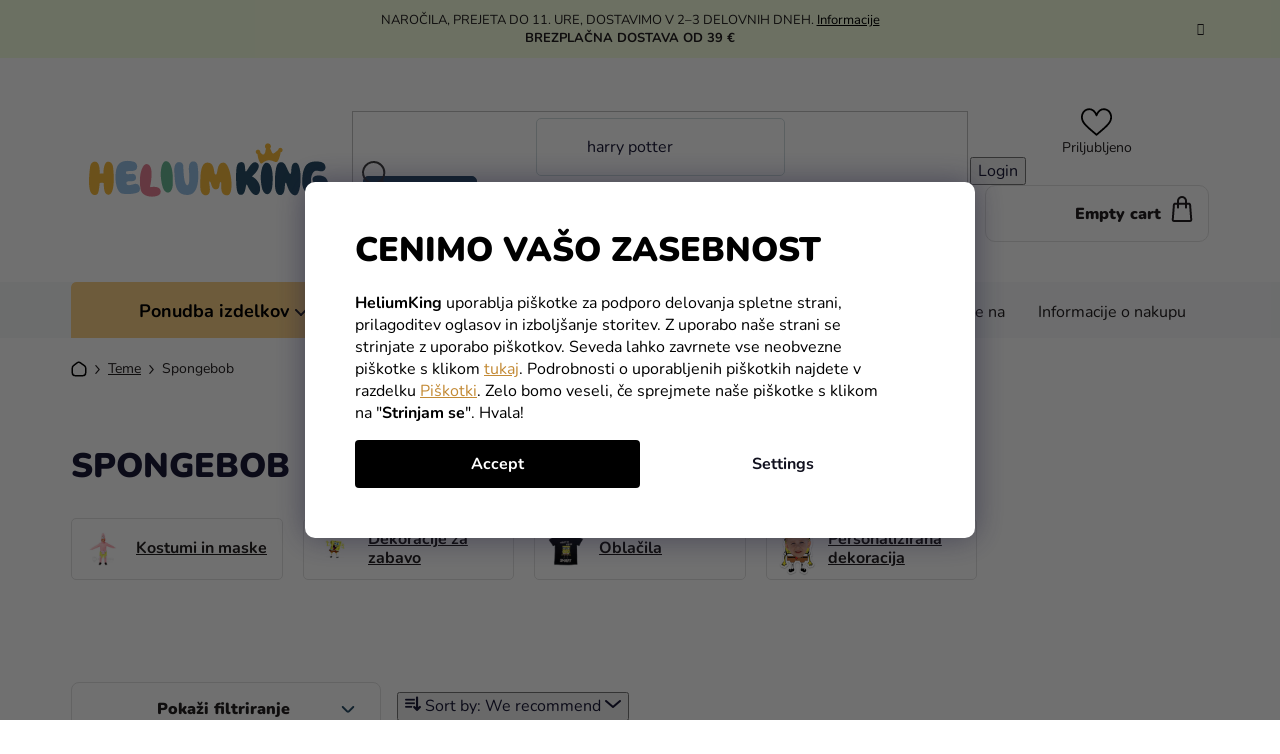

--- FILE ---
content_type: text/html; charset=utf-8
request_url: https://www.heliumking.si/spongebob/
body_size: 52410
content:
<!doctype html><html lang="en" dir="ltr" class="header-background-light external-fonts-loaded"><head><meta charset="utf-8" /><meta name="viewport" content="width=device-width,initial-scale=1" /><title>Spongebob Stvari in darila | Heliumking.si</title><link rel="preconnect" href="https://cdn.myshoptet.com" /><link rel="dns-prefetch" href="https://cdn.myshoptet.com" /><link rel="preload" href="https://cdn.myshoptet.com/prj/dist/master/cms/libs/jquery/jquery-1.11.3.min.js" as="script" /><link href="https://cdn.myshoptet.com/prj/dist/master/cms/templates/frontend_templates/shared/css/font-face/nunito.css" rel="stylesheet"><link href="https://cdn.myshoptet.com/prj/dist/master/shop/dist/font-shoptet-13.css.3c47e30adfa2e9e2683b.css" rel="stylesheet"><script>
dataLayer = [];
dataLayer.push({'shoptet' : {
    "pageId": 8694,
    "pageType": "category",
    "currency": "EUR",
    "currencyInfo": {
        "decimalSeparator": ",",
        "exchangeRate": 1,
        "priceDecimalPlaces": 2,
        "symbol": "\u20ac",
        "symbolLeft": 0,
        "thousandSeparator": " "
    },
    "language": "en",
    "projectId": 445472,
    "category": {
        "guid": "be80a946-92e8-11ec-90ab-b8ca3a6a5ac4",
        "path": "Teme | Spongebob",
        "parentCategoryGuid": "1f2626c0-5c9c-11eb-a065-0cc47a6c92bc"
    },
    "cartInfo": {
        "id": null,
        "freeShipping": false,
        "freeShippingFrom": 39,
        "leftToFreeGift": {
            "formattedPrice": "0 \u20ac",
            "priceLeft": 0
        },
        "freeGift": false,
        "leftToFreeShipping": {
            "priceLeft": 39,
            "dependOnRegion": 0,
            "formattedPrice": "39 \u20ac"
        },
        "discountCoupon": [],
        "getNoBillingShippingPrice": {
            "withoutVat": 0,
            "vat": 0,
            "withVat": 0
        },
        "cartItems": [],
        "taxMode": "ORDINARY"
    },
    "cart": [],
    "customer": {
        "priceRatio": 1,
        "priceListId": 1,
        "groupId": null,
        "registered": false,
        "mainAccount": false
    }
}});
dataLayer.push({'cookie_consent' : {
    "marketing": "denied",
    "analytics": "denied"
}});
document.addEventListener('DOMContentLoaded', function() {
    shoptet.consent.onAccept(function(agreements) {
        if (agreements.length == 0) {
            return;
        }
        dataLayer.push({
            'cookie_consent' : {
                'marketing' : (agreements.includes(shoptet.config.cookiesConsentOptPersonalisation)
                    ? 'granted' : 'denied'),
                'analytics': (agreements.includes(shoptet.config.cookiesConsentOptAnalytics)
                    ? 'granted' : 'denied')
            },
            'event': 'cookie_consent'
        });
    });
});
</script>

<!-- Google Tag Manager -->
<script>(function(w,d,s,l,i){w[l]=w[l]||[];w[l].push({'gtm.start':
new Date().getTime(),event:'gtm.js'});var f=d.getElementsByTagName(s)[0],
j=d.createElement(s),dl=l!='dataLayer'?'&l='+l:'';j.async=true;j.src=
'https://www.googletagmanager.com/gtm.js?id='+i+dl;f.parentNode.insertBefore(j,f);
})(window,document,'script','dataLayer','GTM-P9VH2NQ');</script>
<!-- End Google Tag Manager -->

<meta property="og:type" content="website"><meta property="og:site_name" content="heliumking.si"><meta property="og:url" content="https://www.heliumking.si/spongebob/"><meta property="og:title" content="Spongebob Stvari in darila | Heliumking.si"><meta name="author" content="HeliumKing.si"><meta name="web_author" content="Shoptet.sk"><meta name="dcterms.rightsHolder" content="www.heliumking.si"><meta name="robots" content="index,follow"><meta property="og:image" content="https://cdn.myshoptet.com/usr/www.heliumking.si/user/logos/logo-f.svg?t=1769029243"><meta property="og:description" content="Načrtujete praznovanje v stilu Spongebob? Naj vas navdihne naša ponudba s stvarmi kot so darila in dekoracije za zabave. Vi morate samo izbrati."><meta name="description" content="Načrtujete praznovanje v stilu Spongebob? Naj vas navdihne naša ponudba s stvarmi kot so darila in dekoracije za zabave. Vi morate samo izbrati."><meta name="google-site-verification" content="QIxcYnGF20sJ7_M3F2-qZ5D5tp4dFHwZHKVNayHJiWc"><style>:root {--color-primary: #000000;--color-primary-h: 0;--color-primary-s: 0%;--color-primary-l: 0%;--color-primary-hover: #FFC500;--color-primary-hover-h: 46;--color-primary-hover-s: 100%;--color-primary-hover-l: 50%;--color-secondary: #FFC500;--color-secondary-h: 46;--color-secondary-s: 100%;--color-secondary-l: 50%;--color-secondary-hover: #FFC500;--color-secondary-hover-h: 46;--color-secondary-hover-s: 100%;--color-secondary-hover-l: 50%;--color-tertiary: #000000;--color-tertiary-h: 0;--color-tertiary-s: 0%;--color-tertiary-l: 0%;--color-tertiary-hover: #cfcfcf;--color-tertiary-hover-h: 0;--color-tertiary-hover-s: 0%;--color-tertiary-hover-l: 81%;--color-header-background: #ffffff;--template-font: "Nunito";--template-headings-font: "Nunito";--header-background-url: url("[data-uri]");--cookies-notice-background: #1A1937;--cookies-notice-color: #F8FAFB;--cookies-notice-button-hover: #f5f5f5;--cookies-notice-link-hover: #27263f;--templates-update-management-preview-mode-content: "Template update preview is active for your browser."}</style>
    
    <link href="https://cdn.myshoptet.com/prj/dist/master/shop/dist/main-13.less.fdb02770e668ba5a70b5.css" rel="stylesheet" />
    
<link rel="next" href="/spongebob/page-2/" />    <script>var shoptet = shoptet || {};</script>
    <script src="https://cdn.myshoptet.com/prj/dist/master/shop/dist/main-3g-header.js.05f199e7fd2450312de2.js"></script>
<!-- User include --><!-- api 446(100) html code header -->
<link rel="stylesheet" href="https://cdn.myshoptet.com/usr/api2.dklab.cz/user/documents/_doplnky/poznamka/445472/2099/445472_2099.css" type="text/css" /><style> :root { 
            --dklab-poznamka-color-main: #000000;  
            --dklab-poznamka-color-empty: #A9A9A9;             
            --dklab-poznamka-color-tooltip-background: #000000;             
            --dklab-poznamka-color-tooltip-text: #FFFFFF;             
            --dklab-poznamka-color-cart-message: #000000;             
            --dklab-poznamka-color-cart-message-background: #F7AB31;             
        }
        </style>
<!-- api 498(150) html code header -->
<script async src="https://scripts.luigisbox.tech/LBX-240558.js"></script><meta name="luigisbox-tracker-id" content="209481-240558,en"/><script type="text/javascript">const isPlpEnabled = sessionStorage.getItem('lbPlpEnabled') === 'true';if (isPlpEnabled) {const style = document.createElement("style");style.type = "text/css";style.id = "lb-plp-style";style.textContent = `body.type-category #content-wrapper,body.type-search #content-wrapper,body.type-category #content,body.type-search #content,body.type-category #content-in,body.type-search #content-in,body.type-category #main-in,body.type-search #main-in {min-height: 100vh;}body.type-category #content-wrapper > *,body.type-search #content-wrapper > *,body.type-category #content > *,body.type-search #content > *,body.type-category #content-in > *,body.type-search #content-in > *,body.type-category #main-in > *,body.type-search #main-in > * {display: none;}`;document.head.appendChild(style);}</script>
<!-- api 473(125) html code header -->

                <style>
                    #order-billing-methods .radio-wrapper[data-guid="daf84c5d-bb8b-11ee-a217-52a26b2cc824"]:not(.cgapplepay), #order-billing-methods .radio-wrapper[data-guid="db01844c-bb8b-11ee-a217-52a26b2cc824"]:not(.cggooglepay) {
                        display: none;
                    }
                </style>
                <script type="text/javascript">
                    document.addEventListener('DOMContentLoaded', function() {
                        if (getShoptetDataLayer('pageType') === 'billingAndShipping') {
                            
                try {
                    if (window.ApplePaySession && window.ApplePaySession.canMakePayments()) {
                        document.querySelector('#order-billing-methods .radio-wrapper[data-guid="daf84c5d-bb8b-11ee-a217-52a26b2cc824"]').classList.add('cgapplepay');
                    }
                } catch (err) {} 
            
                            
                const cgBaseCardPaymentMethod = {
                        type: 'CARD',
                        parameters: {
                            allowedAuthMethods: ["PAN_ONLY", "CRYPTOGRAM_3DS"],
                            allowedCardNetworks: [/*"AMEX", "DISCOVER", "INTERAC", "JCB",*/ "MASTERCARD", "VISA"]
                        }
                };
                
                function cgLoadScript(src, callback)
                {
                    var s,
                        r,
                        t;
                    r = false;
                    s = document.createElement('script');
                    s.type = 'text/javascript';
                    s.src = src;
                    s.onload = s.onreadystatechange = function() {
                        if ( !r && (!this.readyState || this.readyState == 'complete') )
                        {
                            r = true;
                            callback();
                        }
                    };
                    t = document.getElementsByTagName('script')[0];
                    t.parentNode.insertBefore(s, t);
                } 
                
                function cgGetGoogleIsReadyToPayRequest() {
                    return Object.assign(
                        {},
                        {
                            apiVersion: 2,
                            apiVersionMinor: 0
                        },
                        {
                            allowedPaymentMethods: [cgBaseCardPaymentMethod]
                        }
                    );
                }

                function onCgGooglePayLoaded() {
                    let paymentsClient = new google.payments.api.PaymentsClient({environment: 'PRODUCTION'});
                    paymentsClient.isReadyToPay(cgGetGoogleIsReadyToPayRequest()).then(function(response) {
                        if (response.result) {
                            document.querySelector('#order-billing-methods .radio-wrapper[data-guid="db01844c-bb8b-11ee-a217-52a26b2cc824"]').classList.add('cggooglepay');	 	 	 	 	 
                        }
                    })
                    .catch(function(err) {});
                }
                
                cgLoadScript('https://pay.google.com/gp/p/js/pay.js', onCgGooglePayLoaded);
            
                        }
                    });
                </script> 
                
<!-- service 446(100) html code header -->
<style>
@font-face {
    font-family: 'poznamka';
    src:  url('https://cdn.myshoptet.com/usr/api2.dklab.cz/user/documents/_doplnky/poznamka/font/note.eot?v1');
    src:  url('https://cdn.myshoptet.com/usr/api2.dklab.cz/user/documents/_doplnky/poznamka/font/note.eot?v1#iefix') format('embedded-opentype'),
    url('https://cdn.myshoptet.com/usr/api2.dklab.cz/user/documents/_doplnky/poznamka/font/note.ttf?v1') format('truetype'),
    url('https://cdn.myshoptet.com/usr/api2.dklab.cz/user/documents/_doplnky/poznamka/font/note.woff?v1') format('woff'),
    url('https://cdn.myshoptet.com/usr/api2.dklab.cz/user/documents/_doplnky/poznamka/font/note.svg?v1') format('svg');
    font-weight: normal;
    font-style: normal;
}
</style>
<!-- service 565(213) html code header -->
<!--
<link rel="stylesheet" type="text/css" href="https://app.visual.ws/gpwebpay_shoptet/shoptet.css">
<script async defer type="text/javascript" src="https://app.visual.ws/gpwebpay_shoptet/shoptet.js"></script>
-->
<!-- service 619(267) html code header -->
<link href="https://cdn.myshoptet.com/usr/fvstudio.myshoptet.com/user/documents/addons/cartupsell.min.css?24.11.1" rel="stylesheet">
<!-- project html code header -->
<link rel="stylesheet" href="/user/documents/mime/style.css?v=1.09">

<style>
/* DOČASNÉ SKRYTÍ DATA DORUČENÍ VE VÝPISECH PRODUKTŮ 
body:not(.admin-logged) .product .mime-availability-date { display: none }
*/
#rozdelene-kategorie{display:none;}
.slick-slider .slick-arrow {
padding: 0;
}
.slider-header .from, .slider-header .to {font-size: 0;}
.slider-header .from span, .slider-header .to span {font-size: 16px;}
@media (max-width: 767px) {
.navigation-window-visible #header {
    position: relative;
  }
  #header {
    top: 0 !important;
    }
}
#content > div:nth-child(5), #content > div:nth-child(6) {
display: block !important;
}

.in-praznovanje-za-otroke .subcategories, .in-praznovanje-za-odrasle .subcategories {display: none;}
</style>

<script type="text/javascript">
    (function(c,l,a,r,i,t,y){
        c[a]=c[a]||function(){(c[a].q=c[a].q||[]).push(arguments)};
        t=l.createElement(r);t.async=1;t.src="https://www.clarity.ms/tag/"+i;
        y=l.getElementsByTagName(r)[0];y.parentNode.insertBefore(t,y);
    })(window, document, "clarity", "script", "jch7si7qhf");
</script>

<script>
  (function (w,i,d,g,e,t,s) {w[d] = w[d]||[];t= i.createElement(g);
    t.async=1;t.src=e;s=i.getElementsByTagName(g)[0];s.parentNode.insertBefore(t, s);
  })(window, document, '_gscq','script','//widgets.getsitecontrol.com/44902/script.js');
</script>


<script type="text/javascript">
    window.smartlook||(function(d) {
    var o=smartlook=function(){ o.api.push(arguments)},h=d.getElementsByTagName('head')[0];
    var c=d.createElement('script');o.api=new Array();c.async=true;c.type='text/javascript';
    c.charset='utf-8';c.src='//rec.smartlook.com/recorder.js';h.appendChild(c);
    })(document);
    smartlook('init', '5da08512fb68d0636ba17b9e1bd732f9d75c81da');
</script>

<!-- Foxentry start -->
<script type="text/javascript"> 
var Foxentry;
(function () {
var e = document.querySelector("script"), s = document.createElement('script');
s.setAttribute('type', 'text/javascript');
s.setAttribute('async', 'true');
s.setAttribute('src', 'https://cdn.foxentry.cz/lib');
e.parentNode.appendChild(s);
s.onload = function(){ Foxentry = new FoxentryBase('C9qFwx60Wc'); }
})();
</script>
<!-- Foxentry end -->




<meta name="facebook-domain-verification" content="cqqyer5kkybddbojo3rzits9y1lu0f" />
<meta name="facebook-domain-verification" content="77c5ksw6e4dxtxanq4n4owmet07qui" />
<script>dataLayer[0].shoptet['language'] = 'si';</script>

<!-- CJ Affiliate plugin settings -->
<script type='text/javascript' id='cjAffPluginSettingsTag'>
    var cjAffPluginSettings = {
        eid: '1577779',
        tid: '844965756173',
        aid: '467879',
        sd: 'measure.heliumking.si',
        consent: {
            collectionMethod: 'latest',
            optInRequired: true,
            requiredConsentLevel: 'analytics',
        },
    };
</script>
<style type="text/css">

#manufacturer-filter {
display: none !important;
}



@media (max-width: 767px) {
    .next-to-carousel-banners .banner-wrapper:nth-child(1) a {
        background-color: #f4f3ef;
    }
}
@media (max-width: 767px) {
    .next-to-carousel-banners .banner-wrapper:nth-child(2) a {
        background-color: #f4f3ef;
    }
    @media (max-width: 479px) {
    .next-to-carousel-banners .banner-wrapper a {
        min-height: 260px;
        width: 100%;
    }
}
</style>
<!-- /User include --><link rel="shortcut icon" href="/favicon.ico" type="image/x-icon" /><link rel="canonical" href="https://www.heliumking.si/spongebob/" /><script>!function(){var t={9196:function(){!function(){var t=/\[object (Boolean|Number|String|Function|Array|Date|RegExp)\]/;function r(r){return null==r?String(r):(r=t.exec(Object.prototype.toString.call(Object(r))))?r[1].toLowerCase():"object"}function n(t,r){return Object.prototype.hasOwnProperty.call(Object(t),r)}function e(t){if(!t||"object"!=r(t)||t.nodeType||t==t.window)return!1;try{if(t.constructor&&!n(t,"constructor")&&!n(t.constructor.prototype,"isPrototypeOf"))return!1}catch(t){return!1}for(var e in t);return void 0===e||n(t,e)}function o(t,r,n){this.b=t,this.f=r||function(){},this.d=!1,this.a={},this.c=[],this.e=function(t){return{set:function(r,n){u(c(r,n),t.a)},get:function(r){return t.get(r)}}}(this),i(this,t,!n);var e=t.push,o=this;t.push=function(){var r=[].slice.call(arguments,0),n=e.apply(t,r);return i(o,r),n}}function i(t,n,o){for(t.c.push.apply(t.c,n);!1===t.d&&0<t.c.length;){if("array"==r(n=t.c.shift()))t:{var i=n,a=t.a;if("string"==r(i[0])){for(var f=i[0].split("."),s=f.pop(),p=(i=i.slice(1),0);p<f.length;p++){if(void 0===a[f[p]])break t;a=a[f[p]]}try{a[s].apply(a,i)}catch(t){}}}else if("function"==typeof n)try{n.call(t.e)}catch(t){}else{if(!e(n))continue;for(var l in n)u(c(l,n[l]),t.a)}o||(t.d=!0,t.f(t.a,n),t.d=!1)}}function c(t,r){for(var n={},e=n,o=t.split("."),i=0;i<o.length-1;i++)e=e[o[i]]={};return e[o[o.length-1]]=r,n}function u(t,o){for(var i in t)if(n(t,i)){var c=t[i];"array"==r(c)?("array"==r(o[i])||(o[i]=[]),u(c,o[i])):e(c)?(e(o[i])||(o[i]={}),u(c,o[i])):o[i]=c}}window.DataLayerHelper=o,o.prototype.get=function(t){var r=this.a;t=t.split(".");for(var n=0;n<t.length;n++){if(void 0===r[t[n]])return;r=r[t[n]]}return r},o.prototype.flatten=function(){this.b.splice(0,this.b.length),this.b[0]={},u(this.a,this.b[0])}}()}},r={};function n(e){var o=r[e];if(void 0!==o)return o.exports;var i=r[e]={exports:{}};return t[e](i,i.exports,n),i.exports}n.n=function(t){var r=t&&t.__esModule?function(){return t.default}:function(){return t};return n.d(r,{a:r}),r},n.d=function(t,r){for(var e in r)n.o(r,e)&&!n.o(t,e)&&Object.defineProperty(t,e,{enumerable:!0,get:r[e]})},n.o=function(t,r){return Object.prototype.hasOwnProperty.call(t,r)},function(){"use strict";n(9196)}()}();</script>    <!-- Global site tag (gtag.js) - Google Analytics -->
    <script async src="https://www.googletagmanager.com/gtag/js?id=G-6VPWL7TRKQ"></script>
    <script>
        
        window.dataLayer = window.dataLayer || [];
        function gtag(){dataLayer.push(arguments);}
        

                    console.debug('default consent data');

            gtag('consent', 'default', {"ad_storage":"denied","analytics_storage":"denied","ad_user_data":"denied","ad_personalization":"denied","wait_for_update":500});
            dataLayer.push({
                'event': 'default_consent'
            });
        
        gtag('js', new Date());

        
                gtag('config', 'G-6VPWL7TRKQ', {"groups":"GA4","send_page_view":false,"content_group":"category","currency":"EUR","page_language":"en"});
        
                gtag('config', 'AW-10829760638', {"allow_enhanced_conversions":true});
        
        
        
        
        
                    gtag('event', 'page_view', {"send_to":"GA4","page_language":"en","content_group":"category","currency":"EUR"});
        
        
        
        
        
        
        
        
        
        
        
        
        
        document.addEventListener('DOMContentLoaded', function() {
            if (typeof shoptet.tracking !== 'undefined') {
                for (var id in shoptet.tracking.bannersList) {
                    gtag('event', 'view_promotion', {
                        "send_to": "UA",
                        "promotions": [
                            {
                                "id": shoptet.tracking.bannersList[id].id,
                                "name": shoptet.tracking.bannersList[id].name,
                                "position": shoptet.tracking.bannersList[id].position
                            }
                        ]
                    });
                }
            }

            shoptet.consent.onAccept(function(agreements) {
                if (agreements.length !== 0) {
                    console.debug('gtag consent accept');
                    var gtagConsentPayload =  {
                        'ad_storage': agreements.includes(shoptet.config.cookiesConsentOptPersonalisation)
                            ? 'granted' : 'denied',
                        'analytics_storage': agreements.includes(shoptet.config.cookiesConsentOptAnalytics)
                            ? 'granted' : 'denied',
                                                                                                'ad_user_data': agreements.includes(shoptet.config.cookiesConsentOptPersonalisation)
                            ? 'granted' : 'denied',
                        'ad_personalization': agreements.includes(shoptet.config.cookiesConsentOptPersonalisation)
                            ? 'granted' : 'denied',
                        };
                    console.debug('update consent data', gtagConsentPayload);
                    gtag('consent', 'update', gtagConsentPayload);
                    dataLayer.push(
                        { 'event': 'update_consent' }
                    );
                }
            });
        });
    </script>
<!-- Start Pricemania remarketing -->
<script type="text/plain" data-cookiecategory="personalisation" async src="https://public.pricemania.sk/v1/shop/trusted/script.min.js?pk=f6d8c6033c89e18d0a6bec94d77a581a"></script>
<script type="text/plain" data-cookiecategory="personalisation">
    window.pmaDataLayer = window.pmaDataLayer || [];
    function pma() { pmaDataLayer.push(arguments) }
</script>
<!-- End Pricemania remarketing -->
</head><body class="desktop id-8694 in-spongebob template-13 type-category multiple-columns-body columns-mobile-2 columns-3 smart-labels-active ums_forms_redesign--off ums_a11y_category_page--on ums_discussion_rating_forms--off ums_flags_display_unification--on ums_a11y_login--on mobile-header-version-0"><noscript>
    <style>
        #header {
            padding-top: 0;
            position: relative !important;
            top: 0;
        }
        .header-navigation {
            position: relative !important;
        }
        .overall-wrapper {
            margin: 0 !important;
        }
        body:not(.ready) {
            visibility: visible !important;
        }
    </style>
    <div class="no-javascript">
        <div class="no-javascript__title">You need to change a setting in your web browser</div>
        <div class="no-javascript__text">Please see: <a href="https://www.google.com/support/bin/answer.py?answer=23852">How to enable JavaScript in your browser</a>.</div>
        <div class="no-javascript__text">If you use ad-blocking software, it may require you to allow JavaScript from this page.</div>
        <div class="no-javascript__text">Thank you.</div>
    </div>
</noscript>

        <div id="fb-root"></div>
        <script>
            window.fbAsyncInit = function() {
                FB.init({
//                    appId            : 'your-app-id',
                    autoLogAppEvents : true,
                    xfbml            : true,
                    version          : 'v19.0'
                });
            };
        </script>
        <script async defer crossorigin="anonymous" src="https://connect.facebook.net/en_US/sdk.js"></script>
<!-- Google Tag Manager (noscript) -->
<noscript><iframe src="https://www.googletagmanager.com/ns.html?id=GTM-P9VH2NQ"
height="0" width="0" style="display:none;visibility:hidden"></iframe></noscript>
<!-- End Google Tag Manager (noscript) -->

    <div class="siteCookies siteCookies--bottom siteCookies--dark js-siteCookies" role="dialog" data-testid="cookiesPopup" data-nosnippet>
        <div class="siteCookies__form">
            <div class="siteCookies__content">
                <div class="siteCookies__text">
                    <div class="custom-cookies">
<h1>Cenimo vašo zasebnost</h1>
<p><strong>HeliumKing</strong> uporablja piškotke za podporo delovanja spletne strani, prilagoditev oglasov in izboljšanje storitev. Z uporabo naše strani se strinjate z uporabo piškotkov. Seveda lahko zavrnete vse neobvezne piškotke s klikom <a class="cookies-reject" href="#">tukaj</a>. Podrobnosti o uporabljenih piškotkih najdete v razdelku <a href="/informacije-o-nakupu/cookies/">Piškotki</a>. Zelo bomo veseli, če sprejmete naše piškotke s klikom na "<strong>Strinjam se</strong>". Hvala!</p>
</div>
                </div>
                <p class="siteCookies__links">
                    <button class="siteCookies__link js-cookies-settings" aria-label="Cookies settings" data-testid="cookiesSettings">Settings</button>
                </p>
            </div>
            <div class="siteCookies__buttonWrap">
                                <button class="siteCookies__button js-cookiesConsentSubmit" value="all" aria-label="Accept cookies" data-testid="buttonCookiesAccept">Accept</button>
            </div>
        </div>
        <script>
            document.addEventListener("DOMContentLoaded", () => {
                const siteCookies = document.querySelector('.js-siteCookies');
                document.addEventListener("scroll", shoptet.common.throttle(() => {
                    const st = document.documentElement.scrollTop;
                    if (st > 1) {
                        siteCookies.classList.add('siteCookies--scrolled');
                    } else {
                        siteCookies.classList.remove('siteCookies--scrolled');
                    }
                }, 100));
            });
        </script>
    </div>
<a href="#content" class="skip-link sr-only">Skip to content</a><div class="overall-wrapper"><div class="site-msg information"><div class="container"><div class="text">NAROČILA, PREJETA DO 11. URE, DOSTAVIMO V 2–3 DELOVNIH DNEH.
<a href="https://www.heliumking.si/informacije-o-nakupu/">Informacije</a><br>
<b>BREZPLAČNA DOSTAVA OD 39 €</b></div><div class="close js-close-information-msg"></div></div></div><div class="user-action"><div class="container">
    <div class="user-action-in">
                    <div id="login" class="user-action-login popup-widget login-widget" role="dialog" aria-labelledby="loginHeading">
        <div class="popup-widget-inner">
                            <h2 id="loginHeading">Login to your account</h2><div id="customerLogin"><form action="/action/Customer/Login/" method="post" id="formLoginIncluded" class="csrf-enabled formLogin" data-testid="formLogin"><input type="hidden" name="referer" value="" /><div class="form-group"><div class="input-wrapper email js-validated-element-wrapper no-label"><input type="email" name="email" class="form-control" autofocus placeholder="E-mail Address (eg. John@myemail.com)" data-testid="inputEmail" autocomplete="email" required /></div></div><div class="form-group"><div class="input-wrapper password js-validated-element-wrapper no-label"><input type="password" name="password" class="form-control" placeholder="Password" data-testid="inputPassword" autocomplete="current-password" required /><span class="no-display">You cannot fill out this field</span><input type="text" name="surname" value="" class="no-display" /></div></div><div class="form-group"><div class="login-wrapper"><button type="submit" class="btn btn-secondary btn-text btn-login" data-testid="buttonSubmit">Login</button><div class="password-helper"><a href="/registration/" data-testid="signup" rel="nofollow">New registration</a><a href="/client-center/forgotten-password/" rel="nofollow">Forgotten password</a></div></div></div><div class="social-login-buttons"><div class="social-login-buttons-divider"><span>or</span></div><div class="form-group"><a href="/action/Social/login/?provider=Facebook" class="login-btn facebook" rel="nofollow"><span class="login-facebook-icon"></span><strong>Login with Facebook</strong></a></div></div></form>
</div>                    </div>
    </div>

                <div id="cart-widget" class="user-action-cart popup-widget cart-widget loader-wrapper" data-testid="popupCartWidget" role="dialog" aria-hidden="true">
            <div class="popup-widget-inner cart-widget-inner place-cart-here">
                <div class="loader-overlay">
                    <div class="loader"></div>
                </div>
            </div>
        </div>
    </div>
</div>
</div><div class="top-navigation-bar" data-testid="topNavigationBar">

    <div class="container">

                
        <div class="top-navigation-tools">
                        <button class="top-nav-button top-nav-button-login toggle-window" type="button" data-target="login" aria-haspopup="dialog" aria-controls="login" aria-expanded="false" data-testid="signin"><span>Login</span></button>
    <a href="/registration/" class="top-nav-button top-nav-button-register" data-testid="headerSignup">Registration</a>
        </div>

    </div>

</div>
<header id="header">
        <div class="header-top">
            <div class="container navigation-wrapper header-top-wrapper">
                <div class="site-name"><a href="/" data-testid="linkWebsiteLogo"><img src="https://cdn.myshoptet.com/usr/www.heliumking.si/user/logos/logo-f.svg" alt="HeliumKing.si" fetchpriority="low" /></a></div>                <div class="search" itemscope itemtype="https://schema.org/WebSite">
                    <meta itemprop="headline" content="Spongebob"/><meta itemprop="url" content="https://www.heliumking.si"/><meta itemprop="text" content="Načrtujete praznovanje v stilu Spongebob? Naj vas navdihne naša ponudba s stvarmi kot so darila in dekoracije za zabave. Vi morate samo izbrati."/>                    <form action="/action/ProductSearch/prepareString/" method="post"
    id="formSearchForm" class="search-form compact-form js-search-main"
    itemprop="potentialAction" itemscope itemtype="https://schema.org/SearchAction" data-testid="searchForm">
    <fieldset>
        <meta itemprop="target"
            content="https://www.heliumking.si/search/?string={string}"/>
        <input type="hidden" name="language" value="en"/>
        
            
    <span class="search-input-icon" aria-hidden="true"></span>

<input
    type="search"
    name="string"
        class="query-input form-control search-input js-search-input"
    placeholder="Search term"
    autocomplete="off"
    required
    itemprop="query-input"
    aria-label="Search"
    data-testid="searchInput"
>
            <button type="submit" class="btn btn-default search-button" data-testid="searchBtn">Search</button>
        
    </fieldset>
</form>
                </div>
                <div class="navigation-buttons">
                    <a href="#" class="toggle-window" data-target="search" data-testid="linkSearchIcon"><span class="sr-only">Search</span></a>
                        
    <a href="/cart/" class="btn btn-icon toggle-window cart-count" data-target="cart" data-hover="true" data-redirect="true" data-testid="headerCart" rel="nofollow" aria-haspopup="dialog" aria-expanded="false" aria-controls="cart-widget">
        
                <span class="sr-only">Shopping cart</span>
        
            <span class="cart-price visible-lg-inline-block" data-testid="headerCartPrice">
                                    Empty cart                            </span>
        
    
            </a>
                    <a href="#" class="toggle-window" data-target="navigation" data-testid="hamburgerMenu"></a>
                </div>
            </div>
        </div>
        <div class="header-bottom">
            <div class="container navigation-wrapper header-bottom-wrapper js-navigation-container">
                <nav id="navigation" aria-label="Main menu" data-collapsible="true"><div class="navigation-in menu"><ul class="menu-level-1" role="menubar" data-testid="headerMenuItems"><li class="menu-item-723 ext" role="none"><a href="/pustni-kostumi/" data-testid="headerMenuItem" role="menuitem" aria-haspopup="true" aria-expanded="false"><b>Pustni kostumi</b><span class="submenu-arrow"></span></a><ul class="menu-level-2" aria-label="Pustni kostumi" tabindex="-1" role="menu"><li class="menu-item-743 has-third-level" role="none"><a href="/otroski-kostumi/" class="menu-image" data-testid="headerMenuItem" tabindex="-1" aria-hidden="true"><img src="data:image/svg+xml,%3Csvg%20width%3D%22140%22%20height%3D%22100%22%20xmlns%3D%22http%3A%2F%2Fwww.w3.org%2F2000%2Fsvg%22%3E%3C%2Fsvg%3E" alt="" aria-hidden="true" width="140" height="100"  data-src="https://cdn.myshoptet.com/usr/www.heliumking.si/user/categories/thumb/dinosaur-1.png" fetchpriority="low" /></a><div><a href="/otroski-kostumi/" data-testid="headerMenuItem" role="menuitem"><span>Otroški kostumi</span></a>
                                                    <ul class="menu-level-3" role="menu">
                                                                    <li class="menu-item-762" role="none">
                                        <a href="/kostumi-za-dekleta/" data-testid="headerMenuItem" role="menuitem">
                                            Dekleta</a>,                                    </li>
                                                                    <li class="menu-item-761" role="none">
                                        <a href="/kostumi-za-fantje/" data-testid="headerMenuItem" role="menuitem">
                                            Fantje</a>,                                    </li>
                                                                    <li class="menu-item-9774" role="none">
                                        <a href="/harry-potter-7/" data-testid="headerMenuItem" role="menuitem">
                                            Harry Potter</a>,                                    </li>
                                                                    <li class="menu-item-9777" role="none">
                                        <a href="/joker-2/" data-testid="headerMenuItem" role="menuitem">
                                            Joker</a>,                                    </li>
                                                                    <li class="menu-item-9780" role="none">
                                        <a href="/vojna-zvezd-5/" data-testid="headerMenuItem" role="menuitem">
                                            Vojna zvezd</a>,                                    </li>
                                                                    <li class="menu-item-9783" role="none">
                                        <a href="/mascevalci-6/" data-testid="headerMenuItem" role="menuitem">
                                            Maščevalci</a>,                                    </li>
                                                                    <li class="menu-item-9786" role="none">
                                        <a href="/harley-quinn-3/" data-testid="headerMenuItem" role="menuitem">
                                            Harley Quinn</a>,                                    </li>
                                                                    <li class="menu-item-9789" role="none">
                                        <a href="/miki-miska-2/" data-testid="headerMenuItem" role="menuitem">
                                            Miki Miška</a>,                                    </li>
                                                                    <li class="menu-item-9792" role="none">
                                        <a href="/iron-man-/" data-testid="headerMenuItem" role="menuitem">
                                            Iron Man</a>,                                    </li>
                                                                    <li class="menu-item-9795" role="none">
                                        <a href="/batman-3/" data-testid="headerMenuItem" role="menuitem">
                                            Batman</a>,                                    </li>
                                                                    <li class="menu-item-9798" role="none">
                                        <a href="/tacke-na-patrulji-3/" data-testid="headerMenuItem" role="menuitem">
                                            Tačke na patrulji</a>,                                    </li>
                                                                    <li class="menu-item-12824" role="none">
                                        <a href="/squid-game-4/" data-testid="headerMenuItem" role="menuitem">
                                            Squid Game</a>                                    </li>
                                                            </ul>
                        </div></li><li class="menu-item-9819 has-third-level" role="none"><a href="/kostume-za-odrasle/" class="menu-image" data-testid="headerMenuItem" tabindex="-1" aria-hidden="true"><img src="data:image/svg+xml,%3Csvg%20width%3D%22140%22%20height%3D%22100%22%20xmlns%3D%22http%3A%2F%2Fwww.w3.org%2F2000%2Fsvg%22%3E%3C%2Fsvg%3E" alt="" aria-hidden="true" width="140" height="100"  data-src="https://cdn.myshoptet.com/usr/www.heliumking.si/user/categories/thumb/woman_(1)-1.png" fetchpriority="low" /></a><div><a href="/kostume-za-odrasle/" data-testid="headerMenuItem" role="menuitem"><span>Kostume za odrasle</span></a>
                                                    <ul class="menu-level-3" role="menu">
                                                                    <li class="menu-item-752" role="none">
                                        <a href="/moski-pustni-kostumi/" data-testid="headerMenuItem" role="menuitem">
                                            Moški kostumi</a>,                                    </li>
                                                                    <li class="menu-item-757" role="none">
                                        <a href="/zenski-pustni-kostumi/" data-testid="headerMenuItem" role="menuitem">
                                            Ženski kostumi</a>,                                    </li>
                                                                    <li class="menu-item-9813" role="none">
                                        <a href="/la-casa-de-papel/" data-testid="headerMenuItem" role="menuitem">
                                            La Casa de Papel</a>,                                    </li>
                                                                    <li class="menu-item-9810" role="none">
                                        <a href="/superjunaki-in-kriminalci-3/" data-testid="headerMenuItem" role="menuitem">
                                            Superjunaki in kriminalci</a>,                                    </li>
                                                                    <li class="menu-item-9807" role="none">
                                        <a href="/vojna-zvezd-6/" data-testid="headerMenuItem" role="menuitem">
                                            Vojna zvezd</a>,                                    </li>
                                                                    <li class="menu-item-9804" role="none">
                                        <a href="/filmi-in-serije-4/" data-testid="headerMenuItem" role="menuitem">
                                            Filmi in serije</a>,                                    </li>
                                                                    <li class="menu-item-9801" role="none">
                                        <a href="/poklici-2/" data-testid="headerMenuItem" role="menuitem">
                                            Poklici</a>                                    </li>
                                                            </ul>
                        </div></li><li class="menu-item-759" role="none"><a href="/kostumi-za-najmlajse/" class="menu-image" data-testid="headerMenuItem" tabindex="-1" aria-hidden="true"><img src="data:image/svg+xml,%3Csvg%20width%3D%22140%22%20height%3D%22100%22%20xmlns%3D%22http%3A%2F%2Fwww.w3.org%2F2000%2Fsvg%22%3E%3C%2Fsvg%3E" alt="" aria-hidden="true" width="140" height="100"  data-src="https://cdn.myshoptet.com/usr/www.heliumking.si/user/categories/thumb/baby-boy_(1).png" fetchpriority="low" /></a><div><a href="/kostumi-za-najmlajse/" data-testid="headerMenuItem" role="menuitem"><span>Kostumi za najmlajše</span></a>
                        </div></li><li class="menu-item-9825" role="none"><a href="/plus-size-kostume/" class="menu-image" data-testid="headerMenuItem" tabindex="-1" aria-hidden="true"><img src="data:image/svg+xml,%3Csvg%20width%3D%22140%22%20height%3D%22100%22%20xmlns%3D%22http%3A%2F%2Fwww.w3.org%2F2000%2Fsvg%22%3E%3C%2Fsvg%3E" alt="" aria-hidden="true" width="140" height="100"  data-src="https://cdn.myshoptet.com/usr/www.heliumking.si/user/categories/thumb/plus-size.png" fetchpriority="low" /></a><div><a href="/plus-size-kostume/" data-testid="headerMenuItem" role="menuitem"><span>PLUS SIZE kostume</span></a>
                        </div></li><li class="menu-item-3785" role="none"><a href="/kostumi-za-pse/" class="menu-image" data-testid="headerMenuItem" tabindex="-1" aria-hidden="true"><img src="data:image/svg+xml,%3Csvg%20width%3D%22140%22%20height%3D%22100%22%20xmlns%3D%22http%3A%2F%2Fwww.w3.org%2F2000%2Fsvg%22%3E%3C%2Fsvg%3E" alt="" aria-hidden="true" width="140" height="100"  data-src="https://cdn.myshoptet.com/usr/www.heliumking.si/user/categories/thumb/dog.png" fetchpriority="low" /></a><div><a href="/kostumi-za-pse/" data-testid="headerMenuItem" role="menuitem"><span>Kostumi za pse</span></a>
                        </div></li><li class="menu-item-758" role="none"><a href="/kostumi-za-pare/" class="menu-image" data-testid="headerMenuItem" tabindex="-1" aria-hidden="true"><img src="data:image/svg+xml,%3Csvg%20width%3D%22140%22%20height%3D%22100%22%20xmlns%3D%22http%3A%2F%2Fwww.w3.org%2F2000%2Fsvg%22%3E%3C%2Fsvg%3E" alt="" aria-hidden="true" width="140" height="100"  data-src="https://cdn.myshoptet.com/usr/www.heliumking.si/user/categories/thumb/costume_(1).png" fetchpriority="low" /></a><div><a href="/kostumi-za-pare/" data-testid="headerMenuItem" role="menuitem"><span>Kostumi za pare</span></a>
                        </div></li><li class="menu-item-756" role="none"><a href="/karnevalsko-orozje--meci--pistole-in-drugo/" class="menu-image" data-testid="headerMenuItem" tabindex="-1" aria-hidden="true"><img src="data:image/svg+xml,%3Csvg%20width%3D%22140%22%20height%3D%22100%22%20xmlns%3D%22http%3A%2F%2Fwww.w3.org%2F2000%2Fsvg%22%3E%3C%2Fsvg%3E" alt="" aria-hidden="true" width="140" height="100"  data-src="https://cdn.myshoptet.com/usr/www.heliumking.si/user/categories/thumb/gun_(1).png" fetchpriority="low" /></a><div><a href="/karnevalsko-orozje--meci--pistole-in-drugo/" data-testid="headerMenuItem" role="menuitem"><span>Karnevalsko orožje, meči, pištole in drugo</span></a>
                        </div></li><li class="menu-item-760" role="none"><a href="/karnevalske-lasulje--klobuki--kape-in-drugo/" class="menu-image" data-testid="headerMenuItem" tabindex="-1" aria-hidden="true"><img src="data:image/svg+xml,%3Csvg%20width%3D%22140%22%20height%3D%22100%22%20xmlns%3D%22http%3A%2F%2Fwww.w3.org%2F2000%2Fsvg%22%3E%3C%2Fsvg%3E" alt="" aria-hidden="true" width="140" height="100"  data-src="https://cdn.myshoptet.com/usr/www.heliumking.si/user/categories/thumb/witch-hat-1.png" fetchpriority="low" /></a><div><a href="/karnevalske-lasulje--klobuki--kape-in-drugo/" data-testid="headerMenuItem" role="menuitem"><span>Karnevalske lasulje, klobuki, kape in drugo</span></a>
                        </div></li><li class="menu-item-747" role="none"><a href="/maske-2/" class="menu-image" data-testid="headerMenuItem" tabindex="-1" aria-hidden="true"><img src="data:image/svg+xml,%3Csvg%20width%3D%22140%22%20height%3D%22100%22%20xmlns%3D%22http%3A%2F%2Fwww.w3.org%2F2000%2Fsvg%22%3E%3C%2Fsvg%3E" alt="" aria-hidden="true" width="140" height="100"  data-src="https://cdn.myshoptet.com/usr/www.heliumking.si/user/categories/thumb/mask_(4)-1.png" fetchpriority="low" /></a><div><a href="/maske-2/" data-testid="headerMenuItem" role="menuitem"><span>Maske in pustne maske za oči</span></a>
                        </div></li><li class="menu-item-3372 has-third-level" role="none"><a href="/licenje/" class="menu-image" data-testid="headerMenuItem" tabindex="-1" aria-hidden="true"><img src="data:image/svg+xml,%3Csvg%20width%3D%22140%22%20height%3D%22100%22%20xmlns%3D%22http%3A%2F%2Fwww.w3.org%2F2000%2Fsvg%22%3E%3C%2Fsvg%3E" alt="" aria-hidden="true" width="140" height="100"  data-src="https://cdn.myshoptet.com/usr/www.heliumking.si/user/categories/thumb/cosmetic-bag_(1).png" fetchpriority="low" /></a><div><a href="/licenje/" data-testid="headerMenuItem" role="menuitem"><span>Ličenje</span></a>
                                                    <ul class="menu-level-3" role="menu">
                                                                    <li class="menu-item-3381" role="none">
                                        <a href="/paketi-licil-2/" data-testid="headerMenuItem" role="menuitem">
                                            Paketi ličil</a>,                                    </li>
                                                                    <li class="menu-item-3378" role="none">
                                        <a href="/barve-za-obraz-in-telo-2/" data-testid="headerMenuItem" role="menuitem">
                                            Barve za obraz in telo</a>,                                    </li>
                                                                    <li class="menu-item-3390" role="none">
                                        <a href="/barve-za-lase-2/" data-testid="headerMenuItem" role="menuitem">
                                            Barve za lase</a>,                                    </li>
                                                                    <li class="menu-item-3393" role="none">
                                        <a href="/geli-za-nohte-2/" data-testid="headerMenuItem" role="menuitem">
                                            Geli za nohte</a>,                                    </li>
                                                                    <li class="menu-item-3405" role="none">
                                        <a href="/barve-za-oci-2/" data-testid="headerMenuItem" role="menuitem">
                                            Barve za oči</a>,                                    </li>
                                                                    <li class="menu-item-3384" role="none">
                                        <a href="/lateks-2/" data-testid="headerMenuItem" role="menuitem">
                                            Lateks</a>,                                    </li>
                                                                    <li class="menu-item-3387" role="none">
                                        <a href="/ponarejena-kri/" data-testid="headerMenuItem" role="menuitem">
                                            Ponarejena kri</a>,                                    </li>
                                                                    <li class="menu-item-3402" role="none">
                                        <a href="/barve-zabave-2/" data-testid="headerMenuItem" role="menuitem">
                                            Barve zabave</a>,                                    </li>
                                                                    <li class="menu-item-3348" role="none">
                                        <a href="/barvne-lece-2/" data-testid="headerMenuItem" role="menuitem">
                                            Barvne leče</a>,                                    </li>
                                                                    <li class="menu-item-3640" role="none">
                                        <a href="/sminka-in-sijaj-za-ustnice-2/" data-testid="headerMenuItem" role="menuitem">
                                            Glos za ustnice</a>,                                    </li>
                                                                    <li class="menu-item-4349" role="none">
                                        <a href="/brazgotine-2/" data-testid="headerMenuItem" role="menuitem">
                                            Brazgotine</a>                                    </li>
                                                            </ul>
                        </div></li><li class="menu-item-9744" role="none"><a href="/harry-potter-6/" class="menu-image" data-testid="headerMenuItem" tabindex="-1" aria-hidden="true"><img src="data:image/svg+xml,%3Csvg%20width%3D%22140%22%20height%3D%22100%22%20xmlns%3D%22http%3A%2F%2Fwww.w3.org%2F2000%2Fsvg%22%3E%3C%2Fsvg%3E" alt="" aria-hidden="true" width="140" height="100"  data-src="https://cdn.myshoptet.com/usr/www.heliumking.si/user/categories/thumb/obr__zok_2022-03-16_152857.png" fetchpriority="low" /></a><div><a href="/harry-potter-6/" data-testid="headerMenuItem" role="menuitem"><span>Harry Potter</span></a>
                        </div></li><li class="menu-item-9747" role="none"><a href="/vojna-zvezd-4/" class="menu-image" data-testid="headerMenuItem" tabindex="-1" aria-hidden="true"><img src="data:image/svg+xml,%3Csvg%20width%3D%22140%22%20height%3D%22100%22%20xmlns%3D%22http%3A%2F%2Fwww.w3.org%2F2000%2Fsvg%22%3E%3C%2Fsvg%3E" alt="" aria-hidden="true" width="140" height="100"  data-src="https://cdn.myshoptet.com/usr/www.heliumking.si/user/categories/thumb/obr__zok_2022-03-16_152908.png" fetchpriority="low" /></a><div><a href="/vojna-zvezd-4/" data-testid="headerMenuItem" role="menuitem"><span>Vojna zvezd</span></a>
                        </div></li><li class="menu-item-9750" role="none"><a href="/mascevalci-3/" class="menu-image" data-testid="headerMenuItem" tabindex="-1" aria-hidden="true"><img src="data:image/svg+xml,%3Csvg%20width%3D%22140%22%20height%3D%22100%22%20xmlns%3D%22http%3A%2F%2Fwww.w3.org%2F2000%2Fsvg%22%3E%3C%2Fsvg%3E" alt="" aria-hidden="true" width="140" height="100"  data-src="https://cdn.myshoptet.com/usr/www.heliumking.si/user/categories/thumb/obr__zok_2022-03-16_152918.png" fetchpriority="low" /></a><div><a href="/mascevalci-3/" data-testid="headerMenuItem" role="menuitem"><span>Maščevalci</span></a>
                        </div></li><li class="menu-item-9753" role="none"><a href="/disney-2/" class="menu-image" data-testid="headerMenuItem" tabindex="-1" aria-hidden="true"><img src="data:image/svg+xml,%3Csvg%20width%3D%22140%22%20height%3D%22100%22%20xmlns%3D%22http%3A%2F%2Fwww.w3.org%2F2000%2Fsvg%22%3E%3C%2Fsvg%3E" alt="" aria-hidden="true" width="140" height="100"  data-src="https://cdn.myshoptet.com/usr/www.heliumking.si/user/categories/thumb/obr__zok_2022-03-16_152929.png" fetchpriority="low" /></a><div><a href="/disney-2/" data-testid="headerMenuItem" role="menuitem"><span>Disney</span></a>
                        </div></li><li class="menu-item-9756" role="none"><a href="/superjunaki-in-kriminalci-2/" class="menu-image" data-testid="headerMenuItem" tabindex="-1" aria-hidden="true"><img src="data:image/svg+xml,%3Csvg%20width%3D%22140%22%20height%3D%22100%22%20xmlns%3D%22http%3A%2F%2Fwww.w3.org%2F2000%2Fsvg%22%3E%3C%2Fsvg%3E" alt="" aria-hidden="true" width="140" height="100"  data-src="https://cdn.myshoptet.com/usr/www.heliumking.si/user/categories/thumb/obr__zok_2022-03-16_152937.png" fetchpriority="low" /></a><div><a href="/superjunaki-in-kriminalci-2/" data-testid="headerMenuItem" role="menuitem"><span>Superjunaki in kriminalci</span></a>
                        </div></li><li class="menu-item-9759" role="none"><a href="/filmi-in-serije-3/" class="menu-image" data-testid="headerMenuItem" tabindex="-1" aria-hidden="true"><img src="data:image/svg+xml,%3Csvg%20width%3D%22140%22%20height%3D%22100%22%20xmlns%3D%22http%3A%2F%2Fwww.w3.org%2F2000%2Fsvg%22%3E%3C%2Fsvg%3E" alt="" aria-hidden="true" width="140" height="100"  data-src="https://cdn.myshoptet.com/usr/www.heliumking.si/user/categories/thumb/obr__zok_2022-03-16_152950.png" fetchpriority="low" /></a><div><a href="/filmi-in-serije-3/" data-testid="headerMenuItem" role="menuitem"><span>Filmi in serije</span></a>
                        </div></li><li class="menu-item-9762" role="none"><a href="/animirane-pravljice-2/" class="menu-image" data-testid="headerMenuItem" tabindex="-1" aria-hidden="true"><img src="data:image/svg+xml,%3Csvg%20width%3D%22140%22%20height%3D%22100%22%20xmlns%3D%22http%3A%2F%2Fwww.w3.org%2F2000%2Fsvg%22%3E%3C%2Fsvg%3E" alt="" aria-hidden="true" width="140" height="100"  data-src="https://cdn.myshoptet.com/usr/www.heliumking.si/user/categories/thumb/obr__zok_2022-03-16_153000.png" fetchpriority="low" /></a><div><a href="/animirane-pravljice-2/" data-testid="headerMenuItem" role="menuitem"><span>Animirane pravljice</span></a>
                        </div></li><li class="menu-item-9765" role="none"><a href="/zivali-3/" class="menu-image" data-testid="headerMenuItem" tabindex="-1" aria-hidden="true"><img src="data:image/svg+xml,%3Csvg%20width%3D%22140%22%20height%3D%22100%22%20xmlns%3D%22http%3A%2F%2Fwww.w3.org%2F2000%2Fsvg%22%3E%3C%2Fsvg%3E" alt="" aria-hidden="true" width="140" height="100"  data-src="https://cdn.myshoptet.com/usr/www.heliumking.si/user/categories/thumb/obr__zok_2022-03-16_153012.png" fetchpriority="low" /></a><div><a href="/zivali-3/" data-testid="headerMenuItem" role="menuitem"><span>Živali</span></a>
                        </div></li></ul></li>
<li class="menu-item-2773 ext" role="none"><a href="/valentinovo/" data-testid="headerMenuItem" role="menuitem" aria-haspopup="true" aria-expanded="false"><b>Valentinovo</b><span class="submenu-arrow"></span></a><ul class="menu-level-2" aria-label="Valentinovo" tabindex="-1" role="menu"><li class="menu-item-2776" role="none"><a href="/okraski-za-valentinovo/" class="menu-image" data-testid="headerMenuItem" tabindex="-1" aria-hidden="true"><img src="data:image/svg+xml,%3Csvg%20width%3D%22140%22%20height%3D%22100%22%20xmlns%3D%22http%3A%2F%2Fwww.w3.org%2F2000%2Fsvg%22%3E%3C%2Fsvg%3E" alt="" aria-hidden="true" width="140" height="100"  data-src="https://cdn.myshoptet.com/usr/www.heliumking.si/user/categories/thumb/balloon_(1)-2-1.png" fetchpriority="low" /></a><div><a href="/okraski-za-valentinovo/" data-testid="headerMenuItem" role="menuitem"><span>Okraski</span></a>
                        </div></li><li class="menu-item-2779" role="none"><a href="/kostumi-za-valentinovo/" class="menu-image" data-testid="headerMenuItem" tabindex="-1" aria-hidden="true"><img src="data:image/svg+xml,%3Csvg%20width%3D%22140%22%20height%3D%22100%22%20xmlns%3D%22http%3A%2F%2Fwww.w3.org%2F2000%2Fsvg%22%3E%3C%2Fsvg%3E" alt="" aria-hidden="true" width="140" height="100"  data-src="https://cdn.myshoptet.com/usr/www.heliumking.si/user/categories/thumb/woman_(1)-4_(2).png" fetchpriority="low" /></a><div><a href="/kostumi-za-valentinovo/" data-testid="headerMenuItem" role="menuitem"><span>Kostumi</span></a>
                        </div></li></ul></li>
<li class="menu-item-4997 ext" role="none"><a href="/helij-in-baloni/" data-testid="headerMenuItem" role="menuitem" aria-haspopup="true" aria-expanded="false"><b>Helij in baloni</b><span class="submenu-arrow"></span></a><ul class="menu-level-2" aria-label="Helij in baloni" tabindex="-1" role="menu"><li class="menu-item-693 has-third-level" role="none"><a href="/baloni-2/" class="menu-image" data-testid="headerMenuItem" tabindex="-1" aria-hidden="true"><img src="data:image/svg+xml,%3Csvg%20width%3D%22140%22%20height%3D%22100%22%20xmlns%3D%22http%3A%2F%2Fwww.w3.org%2F2000%2Fsvg%22%3E%3C%2Fsvg%3E" alt="" aria-hidden="true" width="140" height="100"  data-src="https://cdn.myshoptet.com/usr/www.heliumking.si/user/categories/thumb/balloon.png" fetchpriority="low" /></a><div><a href="/baloni-2/" data-testid="headerMenuItem" role="menuitem"><span>Baloni</span></a>
                                                    <ul class="menu-level-3" role="menu">
                                                                    <li class="menu-item-702" role="none">
                                        <a href="/pastelni-baloni/" data-testid="headerMenuItem" role="menuitem">
                                            Pastelni baloni</a>,                                    </li>
                                                                    <li class="menu-item-734" role="none">
                                        <a href="/kovinski-baloni/" data-testid="headerMenuItem" role="menuitem">
                                            Kovinski baloni</a>,                                    </li>
                                                                    <li class="menu-item-699" role="none">
                                        <a href="/baloni-v-obliki-stevilke/" data-testid="headerMenuItem" role="menuitem">
                                            Baloni v obliki številke</a>,                                    </li>
                                                                    <li class="menu-item-731" role="none">
                                        <a href="/balonski-trakovi/" data-testid="headerMenuItem" role="menuitem">
                                            Balonski trakovi</a>,                                    </li>
                                                                    <li class="menu-item-694" role="none">
                                        <a href="/baloni-iz-folije/" data-testid="headerMenuItem" role="menuitem">
                                            Baloni iz folije</a>,                                    </li>
                                                                    <li class="menu-item-700" role="none">
                                        <a href="/natisnjeni-baloni/" data-testid="headerMenuItem" role="menuitem">
                                            Natisnjeni baloni</a>,                                    </li>
                                                                    <li class="menu-item-11861" role="none">
                                        <a href="/girlande-iz-balonov/" data-testid="headerMenuItem" role="menuitem">
                                            Girlande</a>,                                    </li>
                                                                    <li class="menu-item-3108" role="none">
                                        <a href="/baloni-v-obliki-crk/" data-testid="headerMenuItem" role="menuitem">
                                            Baloni v obliki črk</a>,                                    </li>
                                                                    <li class="menu-item-4394" role="none">
                                        <a href="/ugodno-pakiranje-balonov/" data-testid="headerMenuItem" role="menuitem">
                                            Ugodno pakiranje balonov</a>,                                    </li>
                                                                    <li class="menu-item-1345" role="none">
                                        <a href="/utezi-za-balone/" data-testid="headerMenuItem" role="menuitem">
                                            Uteži za balone</a>,                                    </li>
                                                                    <li class="menu-item-736" role="none">
                                        <a href="/baloni-za-rojstni-dan/" data-testid="headerMenuItem" role="menuitem">
                                            Baloni za rojstni dan</a>,                                    </li>
                                                                    <li class="menu-item-725" role="none">
                                        <a href="/balon-s-premerom-1-meter/" data-testid="headerMenuItem" role="menuitem">
                                            Baloni jumbo</a>,                                    </li>
                                                                    <li class="menu-item-2925" role="none">
                                        <a href="/baloni-airwalker/" data-testid="headerMenuItem" role="menuitem">
                                            Baloni AirWalker</a>,                                    </li>
                                                                    <li class="menu-item-733" role="none">
                                        <a href="/oblikovanje-balonov/" data-testid="headerMenuItem" role="menuitem">
                                            Oblikovanje balonov</a>,                                    </li>
                                                                    <li class="menu-item-735" role="none">
                                        <a href="/porocni-baloni-2/" data-testid="headerMenuItem" role="menuitem">
                                            Poročni baloni</a>,                                    </li>
                                                                    <li class="menu-item-727" role="none">
                                        <a href="/led-baloni/" data-testid="headerMenuItem" role="menuitem">
                                            LED baloni</a>,                                    </li>
                                                                    <li class="menu-item-719" role="none">
                                        <a href="/baloni-mix/" data-testid="headerMenuItem" role="menuitem">
                                            Baloni mix</a>,                                    </li>
                                                                    <li class="menu-item-2762" role="none">
                                        <a href="/air-swimmers-2/" data-testid="headerMenuItem" role="menuitem">
                                            Air Swimmers</a>,                                    </li>
                                                                    <li class="menu-item-895" role="none">
                                        <a href="/dodatki-za-balone/" data-testid="headerMenuItem" role="menuitem">
                                            Dodatki za balone</a>                                    </li>
                                                            </ul>
                        </div></li><li class="menu-item-722 has-third-level" role="none"><a href="/helij-za-balone/" class="menu-image" data-testid="headerMenuItem" tabindex="-1" aria-hidden="true"><img src="data:image/svg+xml,%3Csvg%20width%3D%22140%22%20height%3D%22100%22%20xmlns%3D%22http%3A%2F%2Fwww.w3.org%2F2000%2Fsvg%22%3E%3C%2Fsvg%3E" alt="" aria-hidden="true" width="140" height="100"  data-src="https://cdn.myshoptet.com/usr/www.heliumking.si/user/categories/thumb/he1-1.png" fetchpriority="low" /></a><div><a href="/helij-za-balone/" data-testid="headerMenuItem" role="menuitem"><span>Helij za balone</span></a>
                                                    <ul class="menu-level-3" role="menu">
                                                                    <li class="menu-item-11929" role="none">
                                        <a href="/helij-brez-balonov/" data-testid="headerMenuItem" role="menuitem">
                                            Helij</a>,                                    </li>
                                                                    <li class="menu-item-11825" role="none">
                                        <a href="/helijevi-kompleti-za-zabavo/" data-testid="headerMenuItem" role="menuitem">
                                            Helijevi kompleti</a>,                                    </li>
                                                                    <li class="menu-item-687" role="none">
                                        <a href="/air-swimmers/" data-testid="headerMenuItem" role="menuitem">
                                            Air Swimmers</a>,                                    </li>
                                                                    <li class="menu-item-11979" role="none">
                                        <a href="/personalizirani-helijevi-kompleti/" data-testid="headerMenuItem" role="menuitem">
                                            Personalizirani helijevi kompleti</a>                                    </li>
                                                            </ul>
                        </div></li></ul></li>
<li class="menu-item-697 ext" role="none"><a href="/poroka/" data-testid="headerMenuItem" role="menuitem" aria-haspopup="true" aria-expanded="false"><b>Poroka</b><span class="submenu-arrow"></span></a><ul class="menu-level-2" aria-label="Poroka" tabindex="-1" role="menu"><li class="menu-item-4694 has-third-level" role="none"><a href="/zbogom-svobodi/" class="menu-image" data-testid="headerMenuItem" tabindex="-1" aria-hidden="true"><img src="data:image/svg+xml,%3Csvg%20width%3D%22140%22%20height%3D%22100%22%20xmlns%3D%22http%3A%2F%2Fwww.w3.org%2F2000%2Fsvg%22%3E%3C%2Fsvg%3E" alt="" aria-hidden="true" width="140" height="100"  data-src="https://cdn.myshoptet.com/usr/www.heliumking.si/user/categories/thumb/bachelorette-party_(1).png" fetchpriority="low" /></a><div><a href="/zbogom-svobodi/" data-testid="headerMenuItem" role="menuitem"><span>Zbogom svobodi</span></a>
                                                    <ul class="menu-level-3" role="menu">
                                                                    <li class="menu-item-4697" role="none">
                                        <a href="/dekliscina/" data-testid="headerMenuItem" role="menuitem">
                                            Dekliščina</a>,                                    </li>
                                                                    <li class="menu-item-4700" role="none">
                                        <a href="/fantovscina/" data-testid="headerMenuItem" role="menuitem">
                                            Fantovščina</a>,                                    </li>
                                                                    <li class="menu-item-12331" role="none">
                                        <a href="/oblacila-za-dekliscino/" data-testid="headerMenuItem" role="menuitem">
                                            Oblačila za dekliščino</a>                                    </li>
                                                            </ul>
                        </div></li><li class="menu-item-5093 has-third-level" role="none"><a href="/dekoracija/" class="menu-image" data-testid="headerMenuItem" tabindex="-1" aria-hidden="true"><img src="data:image/svg+xml,%3Csvg%20width%3D%22140%22%20height%3D%22100%22%20xmlns%3D%22http%3A%2F%2Fwww.w3.org%2F2000%2Fsvg%22%3E%3C%2Fsvg%3E" alt="" aria-hidden="true" width="140" height="100"  data-src="https://cdn.myshoptet.com/usr/www.heliumking.si/user/categories/thumb/wedding-arch_(1).png" fetchpriority="low" /></a><div><a href="/dekoracija/" data-testid="headerMenuItem" role="menuitem"><span>Dekoracija</span></a>
                                                    <ul class="menu-level-3" role="menu">
                                                                    <li class="menu-item-4523" role="none">
                                        <a href="/dekoracija-mize/" data-testid="headerMenuItem" role="menuitem">
                                            Dekoracija mize</a>,                                    </li>
                                                                    <li class="menu-item-4448" role="none">
                                        <a href="/dekoracija-stolov-2/" data-testid="headerMenuItem" role="menuitem">
                                            Dekoracija stolov</a>,                                    </li>
                                                                    <li class="menu-item-1057" role="none">
                                        <a href="/trakovi-3/" data-testid="headerMenuItem" role="menuitem">
                                            Trakovi</a>,                                    </li>
                                                                    <li class="menu-item-1090" role="none">
                                        <a href="/okrasni-listici-vrtnic/" data-testid="headerMenuItem" role="menuitem">
                                            Lističi vrtnic</a>,                                    </li>
                                                                    <li class="menu-item-4433" role="none">
                                        <a href="/svece/" data-testid="headerMenuItem" role="menuitem">
                                            Sveče</a>,                                    </li>
                                                                    <li class="menu-item-3791" role="none">
                                        <a href="/cipka/" data-testid="headerMenuItem" role="menuitem">
                                            Čipka</a>,                                    </li>
                                                                    <li class="menu-item-1072" role="none">
                                        <a href="/dekoracija-za-avto/" data-testid="headerMenuItem" role="menuitem">
                                            Dekoracija za avto</a>,                                    </li>
                                                                    <li class="menu-item-4430" role="none">
                                        <a href="/lesene-porocne-dekoracije/" data-testid="headerMenuItem" role="menuitem">
                                            Lesene dekoracije</a>,                                    </li>
                                                                    <li class="menu-item-4472" role="none">
                                        <a href="/nezen-til/" data-testid="headerMenuItem" role="menuitem">
                                            Nežen til</a>,                                    </li>
                                                                    <li class="menu-item-2913" role="none">
                                        <a href="/kamni--srcki--diamanti/" data-testid="headerMenuItem" role="menuitem">
                                            Kamni, srčki, diamanti</a>,                                    </li>
                                                                    <li class="menu-item-1018" role="none">
                                        <a href="/organza-in-saten/" data-testid="headerMenuItem" role="menuitem">
                                            Organza in saten</a>,                                    </li>
                                                                    <li class="menu-item-3201" role="none">
                                        <a href="/papirnati-okraski/" data-testid="headerMenuItem" role="menuitem">
                                            Papirnati okraski</a>,                                    </li>
                                                                    <li class="menu-item-820" role="none">
                                        <a href="/bonboniera/" data-testid="headerMenuItem" role="menuitem">
                                            Sladki kotiček</a>,                                    </li>
                                                                    <li class="menu-item-2946" role="none">
                                        <a href="/porocni-baloni-in-helij/" data-testid="headerMenuItem" role="menuitem">
                                            Poročni baloni</a>,                                    </li>
                                                                    <li class="menu-item-4460" role="none">
                                        <a href="/porocni-prti/" data-testid="headerMenuItem" role="menuitem">
                                            Poročni prti</a>,                                    </li>
                                                                    <li class="menu-item-1078" role="none">
                                        <a href="/viseci-porocni-okraski/" data-testid="headerMenuItem" role="menuitem">
                                            Viseči okraski</a>,                                    </li>
                                                                    <li class="menu-item-12357" role="none">
                                        <a href="/porocne-serviete/" data-testid="headerMenuItem" role="menuitem">
                                            Poročne serviete</a>                                    </li>
                                                            </ul>
                        </div></li><li class="menu-item-5099 has-third-level" role="none"><a href="/dodatki-79/" class="menu-image" data-testid="headerMenuItem" tabindex="-1" aria-hidden="true"><img src="data:image/svg+xml,%3Csvg%20width%3D%22140%22%20height%3D%22100%22%20xmlns%3D%22http%3A%2F%2Fwww.w3.org%2F2000%2Fsvg%22%3E%3C%2Fsvg%3E" alt="" aria-hidden="true" width="140" height="100"  data-src="https://cdn.myshoptet.com/usr/www.heliumking.si/user/categories/thumb/wedding-cake-1.png" fetchpriority="low" /></a><div><a href="/dodatki-79/" data-testid="headerMenuItem" role="menuitem"><span>Dodatki</span></a>
                                                    <ul class="menu-level-3" role="menu">
                                                                    <li class="menu-item-3165" role="none">
                                        <a href="/milnice-za-mehurcke/" data-testid="headerMenuItem" role="menuitem">
                                            Milnice za mehurčke</a>,                                    </li>
                                                                    <li class="menu-item-4511" role="none">
                                        <a href="/broske-in-zaponke/" data-testid="headerMenuItem" role="menuitem">
                                            Broške in zaponke</a>,                                    </li>
                                                                    <li class="menu-item-4517" role="none">
                                        <a href="/naglavni-trakovi/" data-testid="headerMenuItem" role="menuitem">
                                            Naglavni trakovi</a>,                                    </li>
                                                                    <li class="menu-item-1225" role="none">
                                        <a href="/lesene-scipalke/" data-testid="headerMenuItem" role="menuitem">
                                            Lesene ščipalke</a>,                                    </li>
                                                                    <li class="menu-item-2901" role="none">
                                        <a href="/knjiga-gostov/" data-testid="headerMenuItem" role="menuitem">
                                            Knjiga gostov</a>,                                    </li>
                                                                    <li class="menu-item-1312" role="none">
                                        <a href="/dekorativne-skatle/" data-testid="headerMenuItem" role="menuitem">
                                            Dekorativne škatle</a>,                                    </li>
                                                                    <li class="menu-item-1096" role="none">
                                        <a href="/darilne-skatle/" data-testid="headerMenuItem" role="menuitem">
                                            Darilne škatle</a>,                                    </li>
                                                                    <li class="menu-item-3195" role="none">
                                        <a href="/denarne-skatle/" data-testid="headerMenuItem" role="menuitem">
                                            Denarne škatle</a>,                                    </li>
                                                                    <li class="menu-item-1099" role="none">
                                        <a href="/oznake-z-imeni-2/" data-testid="headerMenuItem" role="menuitem">
                                            Oznake z imeni</a>,                                    </li>
                                                                    <li class="menu-item-1093" role="none">
                                        <a href="/vrecke-iz-organze/" data-testid="headerMenuItem" role="menuitem">
                                            Vrečke iz organze</a>,                                    </li>
                                                                    <li class="menu-item-1228" role="none">
                                        <a href="/oznacevanje-mize/" data-testid="headerMenuItem" role="menuitem">
                                            Označevanje mize</a>,                                    </li>
                                                                    <li class="menu-item-1336" role="none">
                                        <a href="/rekviziti-za-fotografiranje/" data-testid="headerMenuItem" role="menuitem">
                                            Fotografski rekviziti</a>,                                    </li>
                                                                    <li class="menu-item-1111" role="none">
                                        <a href="/porocne-podveze-za-neveste/" data-testid="headerMenuItem" role="menuitem">
                                            Poročne podveze</a>,                                    </li>
                                                                    <li class="menu-item-1838" role="none">
                                        <a href="/nalepke/" data-testid="headerMenuItem" role="menuitem">
                                            Nalepke</a>,                                    </li>
                                                                    <li class="menu-item-2809" role="none">
                                        <a href="/porocni-konfeti/" data-testid="headerMenuItem" role="menuitem">
                                            Poročni konfeti</a>,                                    </li>
                                                                    <li class="menu-item-2891" role="none">
                                        <a href="/porocna-pisala/" data-testid="headerMenuItem" role="menuitem">
                                            Poročna pisala</a>,                                    </li>
                                                                    <li class="menu-item-3096" role="none">
                                        <a href="/porocno-perje/" data-testid="headerMenuItem" role="menuitem">
                                            Poročno perje</a>,                                    </li>
                                                                    <li class="menu-item-1108" role="none">
                                        <a href="/porocni-kozarci/" data-testid="headerMenuItem" role="menuitem">
                                            Poročni kozarci</a>,                                    </li>
                                                                    <li class="menu-item-2884" role="none">
                                        <a href="/dodatki-za-torte-2/" data-testid="headerMenuItem" role="menuitem">
                                            Dodatki za torte</a>,                                    </li>
                                                                    <li class="menu-item-3075" role="none">
                                        <a href="/blazina-pod-porocnimi-obrocki/" data-testid="headerMenuItem" role="menuitem">
                                            Blazina pod obročki</a>                                    </li>
                                                            </ul>
                        </div></li><li class="menu-item-12176 has-third-level" role="none"><a href="/zaroka/" class="menu-image" data-testid="headerMenuItem" tabindex="-1" aria-hidden="true"><img src="data:image/svg+xml,%3Csvg%20width%3D%22140%22%20height%3D%22100%22%20xmlns%3D%22http%3A%2F%2Fwww.w3.org%2F2000%2Fsvg%22%3E%3C%2Fsvg%3E" alt="" aria-hidden="true" width="140" height="100"  data-src="https://cdn.myshoptet.com/usr/www.heliumking.si/user/categories/thumb/ring.png" fetchpriority="low" /></a><div><a href="/zaroka/" data-testid="headerMenuItem" role="menuitem"><span>Zaroka</span></a>
                                                    <ul class="menu-level-3" role="menu">
                                                                    <li class="menu-item-12304" role="none">
                                        <a href="/baloni-in-helij/" data-testid="headerMenuItem" role="menuitem">
                                            Baloni in helij</a>,                                    </li>
                                                                    <li class="menu-item-12307" role="none">
                                        <a href="/konfeti-in-kamencki/" data-testid="headerMenuItem" role="menuitem">
                                            Konfeti in kamenčki</a>,                                    </li>
                                                                    <li class="menu-item-12310" role="none">
                                        <a href="/cvetni-listici-vrtnic/" data-testid="headerMenuItem" role="menuitem">
                                            Cvetni lističi vrtnic</a>,                                    </li>
                                                                    <li class="menu-item-12313" role="none">
                                        <a href="/visece-dekoracije/" data-testid="headerMenuItem" role="menuitem">
                                            Viseče dekoracije</a>,                                    </li>
                                                                    <li class="menu-item-12316" role="none">
                                        <a href="/dodatki-za-zaroko/" data-testid="headerMenuItem" role="menuitem">
                                            Dodatki za zaroko</a>                                    </li>
                                                            </ul>
                        </div></li><li class="menu-item-12328" role="none"><a href="/porocne-tiskovine/" class="menu-image" data-testid="headerMenuItem" tabindex="-1" aria-hidden="true"><img src="data:image/svg+xml,%3Csvg%20width%3D%22140%22%20height%3D%22100%22%20xmlns%3D%22http%3A%2F%2Fwww.w3.org%2F2000%2Fsvg%22%3E%3C%2Fsvg%3E" alt="" aria-hidden="true" width="140" height="100"  data-src="https://cdn.myshoptet.com/usr/www.heliumking.si/user/categories/thumb/85917_(1).png" fetchpriority="low" /></a><div><a href="/porocne-tiskovine/" data-testid="headerMenuItem" role="menuitem"><span>Poročne tiskovine</span></a>
                        </div></li><li class="menu-item-12378 has-third-level" role="none"><a href="/umetno-cvetje/" class="menu-image" data-testid="headerMenuItem" tabindex="-1" aria-hidden="true"><img src="data:image/svg+xml,%3Csvg%20width%3D%22140%22%20height%3D%22100%22%20xmlns%3D%22http%3A%2F%2Fwww.w3.org%2F2000%2Fsvg%22%3E%3C%2Fsvg%3E" alt="" aria-hidden="true" width="140" height="100"  data-src="https://cdn.myshoptet.com/usr/www.heliumking.si/user/categories/thumb/81127-200.png" fetchpriority="low" /></a><div><a href="/umetno-cvetje/" data-testid="headerMenuItem" role="menuitem"><span>Umetno cvetje</span></a>
                                                    <ul class="menu-level-3" role="menu">
                                                                    <li class="menu-item-12381" role="none">
                                        <a href="/umetni-evkaliptus/" data-testid="headerMenuItem" role="menuitem">
                                            Evkaliptus</a>,                                    </li>
                                                                    <li class="menu-item-12384" role="none">
                                        <a href="/umetne-cvetlicne-girlande/" data-testid="headerMenuItem" role="menuitem">
                                            Girlande</a>,                                    </li>
                                                                    <li class="menu-item-12387" role="none">
                                        <a href="/umetne-hortenzije-in-krizanteme/" data-testid="headerMenuItem" role="menuitem">
                                            Hortenzije in Krizanteme</a>,                                    </li>
                                                                    <li class="menu-item-12396" role="none">
                                        <a href="/mesanica-umetnega-cvetja/" data-testid="headerMenuItem" role="menuitem">
                                            Mešanica umetnega cvetja</a>,                                    </li>
                                                                    <li class="menu-item-12399" role="none">
                                        <a href="/umetne-orhideje--irisi--gerbere/" data-testid="headerMenuItem" role="menuitem">
                                            Orhideje, irisi, gerbere</a>,                                    </li>
                                                                    <li class="menu-item-12402" role="none">
                                        <a href="/umetne-pivonije/" data-testid="headerMenuItem" role="menuitem">
                                            Pivonije</a>,                                    </li>
                                                                    <li class="menu-item-12405" role="none">
                                        <a href="/umetne-vrtnice/" data-testid="headerMenuItem" role="menuitem">
                                            Vrtnice</a>,                                    </li>
                                                                    <li class="menu-item-12408" role="none">
                                        <a href="/umetne-soncnice--maki-in-cesen/" data-testid="headerMenuItem" role="menuitem">
                                            Sončnice, maki in česen</a>,                                    </li>
                                                                    <li class="menu-item-12411" role="none">
                                        <a href="/umetna-trava-in-bombaz/" data-testid="headerMenuItem" role="menuitem">
                                            Trava in bombaž</a>,                                    </li>
                                                                    <li class="menu-item-12414" role="none">
                                        <a href="/umetni-tulipani/" data-testid="headerMenuItem" role="menuitem">
                                            Tulipani</a>                                    </li>
                                                            </ul>
                        </div></li></ul></li>
<li class="menu-item-5000 ext" role="none"><a href="/zabava/" data-testid="headerMenuItem" role="menuitem" aria-haspopup="true" aria-expanded="false"><b>Zabava</b><span class="submenu-arrow"></span></a><ul class="menu-level-2" aria-label="Zabava" tabindex="-1" role="menu"><li class="menu-item-2039 has-third-level" role="none"><a href="/praznovanje-za-otroke/" class="menu-image" data-testid="headerMenuItem" tabindex="-1" aria-hidden="true"><img src="data:image/svg+xml,%3Csvg%20width%3D%22140%22%20height%3D%22100%22%20xmlns%3D%22http%3A%2F%2Fwww.w3.org%2F2000%2Fsvg%22%3E%3C%2Fsvg%3E" alt="" aria-hidden="true" width="140" height="100"  data-src="https://cdn.myshoptet.com/usr/www.heliumking.si/user/categories/thumb/boy_(1).png" fetchpriority="low" /></a><div><a href="/praznovanje-za-otroke/" data-testid="headerMenuItem" role="menuitem"><span>Praznovanje za otroke</span></a>
                                                    <ul class="menu-level-3" role="menu">
                                                                    <li class="menu-item-2069" role="none">
                                        <a href="/zabava-za-fanta/" data-testid="headerMenuItem" role="menuitem">
                                            Zabava za fanta</a>,                                    </li>
                                                                    <li class="menu-item-2066" role="none">
                                        <a href="/zabava-za-dekleta/" data-testid="headerMenuItem" role="menuitem">
                                            Zabava za dekleta</a>,                                    </li>
                                                                    <li class="menu-item-2045" role="none">
                                        <a href="/teme-za-zabavo/" data-testid="headerMenuItem" role="menuitem">
                                            Teme za zabavo</a>,                                    </li>
                                                                    <li class="menu-item-2048" role="none">
                                        <a href="/po-starosti-3/" data-testid="headerMenuItem" role="menuitem">
                                            Po starosti</a>,                                    </li>
                                                                    <li class="menu-item-3015" role="none">
                                        <a href="/po-priloznosti-3/" data-testid="headerMenuItem" role="menuitem">
                                            Po priložnosti</a>,                                    </li>
                                                                    <li class="menu-item-2051" role="none">
                                        <a href="/zabava-po-barvi-/" data-testid="headerMenuItem" role="menuitem">
                                            Zabava po barvi</a>,                                    </li>
                                                                    <li class="menu-item-2057" role="none">
                                        <a href="/helij-in-baloni-za-otrosko-zabavo/" data-testid="headerMenuItem" role="menuitem">
                                            Helij in baloni za otroško zabavo</a>,                                    </li>
                                                                    <li class="menu-item-2054" role="none">
                                        <a href="/dodatki-za-zabavo-4/" data-testid="headerMenuItem" role="menuitem">
                                            Dodatki za zabavo</a>,                                    </li>
                                                                    <li class="menu-item-3420" role="none">
                                        <a href="/poslikava-obraza/" data-testid="headerMenuItem" role="menuitem">
                                            Poslikava obraza</a>                                    </li>
                                                            </ul>
                        </div></li><li class="menu-item-698 has-third-level" role="none"><a href="/praznovanje-za-odrasle/" class="menu-image" data-testid="headerMenuItem" tabindex="-1" aria-hidden="true"><img src="data:image/svg+xml,%3Csvg%20width%3D%22140%22%20height%3D%22100%22%20xmlns%3D%22http%3A%2F%2Fwww.w3.org%2F2000%2Fsvg%22%3E%3C%2Fsvg%3E" alt="" aria-hidden="true" width="140" height="100"  data-src="https://cdn.myshoptet.com/usr/www.heliumking.si/user/categories/thumb/woman_(2).png" fetchpriority="low" /></a><div><a href="/praznovanje-za-odrasle/" data-testid="headerMenuItem" role="menuitem"><span>Praznovanje za odrasle</span></a>
                                                    <ul class="menu-level-3" role="menu">
                                                                    <li class="menu-item-1189" role="none">
                                        <a href="/teme-za-zabavo-4/" data-testid="headerMenuItem" role="menuitem">
                                            Teme za zabavo</a>,                                    </li>
                                                                    <li class="menu-item-1192" role="none">
                                        <a href="/po-priloznosti-4/" data-testid="headerMenuItem" role="menuitem">
                                            Po priložnosti</a>,                                    </li>
                                                                    <li class="menu-item-1195" role="none">
                                        <a href="/po-starosti-4/" data-testid="headerMenuItem" role="menuitem">
                                            Po starosti</a>,                                    </li>
                                                                    <li class="menu-item-1204" role="none">
                                        <a href="/po-barvi/" data-testid="headerMenuItem" role="menuitem">
                                            Po barvi</a>,                                    </li>
                                                                    <li class="menu-item-1811" role="none">
                                        <a href="/dodatki-za-zabavo-5/" data-testid="headerMenuItem" role="menuitem">
                                            Dodatki za zabavo</a>,                                    </li>
                                                                    <li class="menu-item-1207" role="none">
                                        <a href="/helij-in-baloni-za-zabavo-za-odrasle/" data-testid="headerMenuItem" role="menuitem">
                                            Helij in baloni za zabavo za odrasle</a>                                    </li>
                                                            </ul>
                        </div></li></ul></li>
<li class="menu-item-5006 ext" role="none"><a href="/dekoracija-in-dodatki-za-zabavo/" data-testid="headerMenuItem" role="menuitem" aria-haspopup="true" aria-expanded="false"><b>Dekoracija in dodatki</b><span class="submenu-arrow"></span></a><ul class="menu-level-2" aria-label="Dekoracija in dodatki" tabindex="-1" role="menu"><li class="menu-item-695 has-third-level" role="none"><a href="/dodatki-za-zabavo/" class="menu-image" data-testid="headerMenuItem" tabindex="-1" aria-hidden="true"><img src="data:image/svg+xml,%3Csvg%20width%3D%22140%22%20height%3D%22100%22%20xmlns%3D%22http%3A%2F%2Fwww.w3.org%2F2000%2Fsvg%22%3E%3C%2Fsvg%3E" alt="" aria-hidden="true" width="140" height="100"  data-src="https://cdn.myshoptet.com/usr/www.heliumking.si/user/categories/thumb/party-1-1.png" fetchpriority="low" /></a><div><a href="/dodatki-za-zabavo/" data-testid="headerMenuItem" role="menuitem"><span>Dodatki za zabavo</span></a>
                                                    <ul class="menu-level-3" role="menu">
                                                                    <li class="menu-item-696" role="none">
                                        <a href="/piscalke-in-trobente/" data-testid="headerMenuItem" role="menuitem">
                                            Piščalke in trobente</a>,                                    </li>
                                                                    <li class="menu-item-740" role="none">
                                        <a href="/streljanje-konfetov-2/" data-testid="headerMenuItem" role="menuitem">
                                            Streljanje konfetov</a>,                                    </li>
                                                                    <li class="menu-item-778" role="none">
                                        <a href="/kape--klobuki-in-sombrero/" data-testid="headerMenuItem" role="menuitem">
                                            Kape, klobuki</a>,                                    </li>
                                                                    <li class="menu-item-787" role="none">
                                        <a href="/poslikava-obraza-5/" data-testid="headerMenuItem" role="menuitem">
                                            Poslikava obraza</a>,                                    </li>
                                                                    <li class="menu-item-728" role="none">
                                        <a href="/letece-svetilke-svetilke-srece/" data-testid="headerMenuItem" role="menuitem">
                                            Leteče svetilke</a>,                                    </li>
                                                                    <li class="menu-item-2744" role="none">
                                        <a href="/rekviziti-za-fotografiranje-2/" data-testid="headerMenuItem" role="menuitem">
                                            Rekviziti za fotografiranje</a>,                                    </li>
                                                                    <li class="menu-item-3078" role="none">
                                        <a href="/vabila/" data-testid="headerMenuItem" role="menuitem">
                                            Vabila</a>,                                    </li>
                                                                    <li class="menu-item-1117" role="none">
                                        <a href="/pripomocki/" data-testid="headerMenuItem" role="menuitem">
                                            Pripomočki</a>,                                    </li>
                                                                    <li class="menu-item-781" role="none">
                                        <a href="/maske-in-pustne-maske-za-oci/" data-testid="headerMenuItem" role="menuitem">
                                            Maske in maske za oči</a>,                                    </li>
                                                                    <li class="menu-item-4466" role="none">
                                        <a href="/znacke-in-broske/" data-testid="headerMenuItem" role="menuitem">
                                            Značke in broške</a>,                                    </li>
                                                                    <li class="menu-item-919" role="none">
                                        <a href="/razprsila/" data-testid="headerMenuItem" role="menuitem">
                                            Razpršila</a>,                                    </li>
                                                                    <li class="menu-item-741" role="none">
                                        <a href="/milnice-za-mehurcke-2/" data-testid="headerMenuItem" role="menuitem">
                                            Milnice za mehurčke</a>,                                    </li>
                                                                    <li class="menu-item-1354" role="none">
                                        <a href="/pinjate/" data-testid="headerMenuItem" role="menuitem">
                                            Pinjate</a>,                                    </li>
                                                                    <li class="menu-item-784" role="none">
                                        <a href="/karaoke/" data-testid="headerMenuItem" role="menuitem">
                                            Karaoke</a>,                                    </li>
                                                                    <li class="menu-item-742" role="none">
                                        <a href="/beer-bong/" data-testid="headerMenuItem" role="menuitem">
                                            Beer Bong</a>,                                    </li>
                                                                    <li class="menu-item-3459" role="none">
                                        <a href="/darilne-vrecke/" data-testid="headerMenuItem" role="menuitem">
                                            Darilne vrečke</a>,                                    </li>
                                                                    <li class="menu-item-3474" role="none">
                                        <a href="/ovijalni-papir/" data-testid="headerMenuItem" role="menuitem">
                                            Ovijalni papir</a>,                                    </li>
                                                                    <li class="menu-item-11864" role="none">
                                        <a href="/serpe/" data-testid="headerMenuItem" role="menuitem">
                                            Šerpe</a>                                    </li>
                                                            </ul>
                        </div></li><li class="menu-item-720 has-third-level" role="none"><a href="/dekoracija-za-zabavo-dekoracije/" class="menu-image" data-testid="headerMenuItem" tabindex="-1" aria-hidden="true"><img src="data:image/svg+xml,%3Csvg%20width%3D%22140%22%20height%3D%22100%22%20xmlns%3D%22http%3A%2F%2Fwww.w3.org%2F2000%2Fsvg%22%3E%3C%2Fsvg%3E" alt="" aria-hidden="true" width="140" height="100"  data-src="https://cdn.myshoptet.com/usr/www.heliumking.si/user/categories/thumb/confetti_(1)-1_(1)-4.png" fetchpriority="low" /></a><div><a href="/dekoracija-za-zabavo-dekoracije/" data-testid="headerMenuItem" role="menuitem"><span>Dekoracija za zabavo</span></a>
                                                    <ul class="menu-level-3" role="menu">
                                                                    <li class="menu-item-721" role="none">
                                        <a href="/girlande/" data-testid="headerMenuItem" role="menuitem">
                                            Girlande</a>,                                    </li>
                                                                    <li class="menu-item-817" role="none">
                                        <a href="/okraski-in-dekoracije-za-torto/" data-testid="headerMenuItem" role="menuitem">
                                            Okraski in dekoracije za torto</a>,                                    </li>
                                                                    <li class="menu-item-2561" role="none">
                                        <a href="/zabavna-jedilnica/" data-testid="headerMenuItem" role="menuitem">
                                            Zabavna jedilnica</a>,                                    </li>
                                                                    <li class="menu-item-823" role="none">
                                        <a href="/pompome-in-rozete-2/" data-testid="headerMenuItem" role="menuitem">
                                            Pompome in rozete</a>,                                    </li>
                                                                    <li class="menu-item-1433" role="none">
                                        <a href="/svetilke/" data-testid="headerMenuItem" role="menuitem">
                                            Svetilke</a>,                                    </li>
                                                                    <li class="menu-item-724" role="none">
                                        <a href="/serpentine-in-konfeti/" data-testid="headerMenuItem" role="menuitem">
                                            Konfeti</a>,                                    </li>
                                                                    <li class="menu-item-726" role="none">
                                        <a href="/viseci-okraski-2/" data-testid="headerMenuItem" role="menuitem">
                                            Viseči okraski</a>,                                    </li>
                                                                    <li class="menu-item-814" role="none">
                                        <a href="/svece-in-fontane-na-torti/" data-testid="headerMenuItem" role="menuitem">
                                            Sveče</a>,                                    </li>
                                                                    <li class="menu-item-2788" role="none">
                                        <a href="/organza--saten--til/" data-testid="headerMenuItem" role="menuitem">
                                            Organza, saten, til</a>,                                    </li>
                                                                    <li class="menu-item-2791" role="none">
                                        <a href="/trakovi-5/" data-testid="headerMenuItem" role="menuitem">
                                            Trakovi</a>,                                    </li>
                                                                    <li class="menu-item-2794" role="none">
                                        <a href="/oznake-z-imeni-3/" data-testid="headerMenuItem" role="menuitem">
                                            Oznake z imeni</a>,                                    </li>
                                                                    <li class="menu-item-2806" role="none">
                                        <a href="/okraski-za-mafine-2/" data-testid="headerMenuItem" role="menuitem">
                                            Okraski za mafine</a>,                                    </li>
                                                                    <li class="menu-item-11888" role="none">
                                        <a href="/pentlje/" data-testid="headerMenuItem" role="menuitem">
                                            Pentlje</a>,                                    </li>
                                                                    <li class="menu-item-11885" role="none">
                                        <a href="/steklenice/" data-testid="headerMenuItem" role="menuitem">
                                            Steklenice</a>,                                    </li>
                                                                    <li class="menu-item-11894" role="none">
                                        <a href="/lesene--dekoracije/" data-testid="headerMenuItem" role="menuitem">
                                            Lesene  dekoracije</a>,                                    </li>
                                                                    <li class="menu-item-12426" role="none">
                                        <a href="/vaze/" data-testid="headerMenuItem" role="menuitem">
                                            Vaze</a>,                                    </li>
                                                                    <li class="menu-item-12432" role="none">
                                        <a href="/dekorativno-foto-ozadje/" data-testid="headerMenuItem" role="menuitem">
                                            Dekorativno foto ozadje</a>                                    </li>
                                                            </ul>
                        </div></li></ul></li>
<li class="menu-item-4595 ext" role="none"><a href="/oblacila-in-oblacilni-dodatki/" data-testid="headerMenuItem" role="menuitem" aria-haspopup="true" aria-expanded="false"><b>Oblačila</b><span class="submenu-arrow"></span></a><ul class="menu-level-2" aria-label="Oblačila" tabindex="-1" role="menu"><li class="menu-item-10776 has-third-level" role="none"><a href="/otrok/" class="menu-image" data-testid="headerMenuItem" tabindex="-1" aria-hidden="true"><img src="data:image/svg+xml,%3Csvg%20width%3D%22140%22%20height%3D%22100%22%20xmlns%3D%22http%3A%2F%2Fwww.w3.org%2F2000%2Fsvg%22%3E%3C%2Fsvg%3E" alt="" aria-hidden="true" width="140" height="100"  data-src="https://cdn.myshoptet.com/usr/www.heliumking.si/user/categories/thumb/baby-clothes-1_(2).png" fetchpriority="low" /></a><div><a href="/otrok/" data-testid="headerMenuItem" role="menuitem"><span>Otrok</span></a>
                                                    <ul class="menu-level-3" role="menu">
                                                                    <li class="menu-item-5054" role="none">
                                        <a href="/obleke-za-dojencke/" data-testid="headerMenuItem" role="menuitem">
                                            Obleke za dojenčke</a>,                                    </li>
                                                                    <li class="menu-item-11211" role="none">
                                        <a href="/otroske-mikice/" data-testid="headerMenuItem" role="menuitem">
                                            Mikice</a>,                                    </li>
                                                                    <li class="menu-item-11214" role="none">
                                        <a href="/otroske-kratke-hlace/" data-testid="headerMenuItem" role="menuitem">
                                            Kratke hlače</a>,                                    </li>
                                                                    <li class="menu-item-11217" role="none">
                                        <a href="/otroske-zabice/" data-testid="headerMenuItem" role="menuitem">
                                            Otroške žabice</a>,                                    </li>
                                                                    <li class="menu-item-11220" role="none">
                                        <a href="/otroske-kopalke/" data-testid="headerMenuItem" role="menuitem">
                                            Kopalke</a>,                                    </li>
                                                                    <li class="menu-item-11223" role="none">
                                        <a href="/otroske-nogavice/" data-testid="headerMenuItem" role="menuitem">
                                            Nogavice</a>,                                    </li>
                                                                    <li class="menu-item-11226" role="none">
                                        <a href="/otroski-dezni-plasci/" data-testid="headerMenuItem" role="menuitem">
                                            Dežni plašči</a>,                                    </li>
                                                                    <li class="menu-item-11229" role="none">
                                        <a href="/otroske-pizame/" data-testid="headerMenuItem" role="menuitem">
                                            Pižame</a>,                                    </li>
                                                                    <li class="menu-item-11232" role="none">
                                        <a href="/otroski-kopalni-plasci/" data-testid="headerMenuItem" role="menuitem">
                                            Kopalni plašči</a>,                                    </li>
                                                                    <li class="menu-item-11235" role="none">
                                        <a href="/otroske-trenirke/" data-testid="headerMenuItem" role="menuitem">
                                            Trenirke</a>,                                    </li>
                                                                    <li class="menu-item-11238" role="none">
                                        <a href="/otroski-bufi/" data-testid="headerMenuItem" role="menuitem">
                                            Bufi</a>,                                    </li>
                                                                    <li class="menu-item-11241" role="none">
                                        <a href="/otroske-majice/" data-testid="headerMenuItem" role="menuitem">
                                            Majice</a>,                                    </li>
                                                                    <li class="menu-item-11244" role="none">
                                        <a href="/otroske-kape-na-silt/" data-testid="headerMenuItem" role="menuitem">
                                            Kape na šilt</a>,                                    </li>
                                                                    <li class="menu-item-11247" role="none">
                                        <a href="/otroske-majice-brez-rokavov/" data-testid="headerMenuItem" role="menuitem">
                                            Majice brez rokavov</a>,                                    </li>
                                                                    <li class="menu-item-11250" role="none">
                                        <a href="/otrosko-spodnje-perilo/" data-testid="headerMenuItem" role="menuitem">
                                            Spodnje perilo</a>,                                    </li>
                                                                    <li class="menu-item-11253" role="none">
                                        <a href="/otroska-oblacila/" data-testid="headerMenuItem" role="menuitem">
                                            Oblačila</a>,                                    </li>
                                                                    <li class="menu-item-10878" role="none">
                                        <a href="/obutev/" data-testid="headerMenuItem" role="menuitem">
                                            Obutev</a>,                                    </li>
                                                                    <li class="menu-item-11256" role="none">
                                        <a href="/otroske-legice/" data-testid="headerMenuItem" role="menuitem">
                                            Legice</a>,                                    </li>
                                                                    <li class="menu-item-11897" role="none">
                                        <a href="/otroske-jakne/" data-testid="headerMenuItem" role="menuitem">
                                            Jakne</a>                                    </li>
                                                            </ul>
                        </div></li><li class="menu-item-10908 has-third-level" role="none"><a href="/zenske/" class="menu-image" data-testid="headerMenuItem" tabindex="-1" aria-hidden="true"><img src="data:image/svg+xml,%3Csvg%20width%3D%22140%22%20height%3D%22100%22%20xmlns%3D%22http%3A%2F%2Fwww.w3.org%2F2000%2Fsvg%22%3E%3C%2Fsvg%3E" alt="" aria-hidden="true" width="140" height="100"  data-src="https://cdn.myshoptet.com/usr/www.heliumking.si/user/categories/thumb/4273296_(2).png" fetchpriority="low" /></a><div><a href="/zenske/" data-testid="headerMenuItem" role="menuitem"><span>Ženske</span></a>
                                                    <ul class="menu-level-3" role="menu">
                                                                    <li class="menu-item-10911" role="none">
                                        <a href="/zenski-kopalni-plasci/" data-testid="headerMenuItem" role="menuitem">
                                            Kopalni plašči</a>,                                    </li>
                                                                    <li class="menu-item-10914" role="none">
                                        <a href="/zenske-majice/" data-testid="headerMenuItem" role="menuitem">
                                            Majice</a>,                                    </li>
                                                                    <li class="menu-item-10917" role="none">
                                        <a href="/zenske-pizame/" data-testid="headerMenuItem" role="menuitem">
                                            Pižame</a>,                                    </li>
                                                                    <li class="menu-item-10920" role="none">
                                        <a href="/zenske-mikice/" data-testid="headerMenuItem" role="menuitem">
                                            Mikice</a>,                                    </li>
                                                                    <li class="menu-item-10923" role="none">
                                        <a href="/zenske-hlacke/" data-testid="headerMenuItem" role="menuitem">
                                            Hlačke</a>,                                    </li>
                                                                    <li class="menu-item-10926" role="none">
                                        <a href="/zenske-trenirke/" data-testid="headerMenuItem" role="menuitem">
                                            Trenirke</a>,                                    </li>
                                                                    <li class="menu-item-11259" role="none">
                                        <a href="/zenske-nogavice/" data-testid="headerMenuItem" role="menuitem">
                                            Nogavice</a>                                    </li>
                                                            </ul>
                        </div></li><li class="menu-item-10929 has-third-level" role="none"><a href="/moskih/" class="menu-image" data-testid="headerMenuItem" tabindex="-1" aria-hidden="true"><img src="data:image/svg+xml,%3Csvg%20width%3D%22140%22%20height%3D%22100%22%20xmlns%3D%22http%3A%2F%2Fwww.w3.org%2F2000%2Fsvg%22%3E%3C%2Fsvg%3E" alt="" aria-hidden="true" width="140" height="100"  data-src="https://cdn.myshoptet.com/usr/www.heliumking.si/user/categories/thumb/1867632_(2).png" fetchpriority="low" /></a><div><a href="/moskih/" data-testid="headerMenuItem" role="menuitem"><span>Moških</span></a>
                                                    <ul class="menu-level-3" role="menu">
                                                                    <li class="menu-item-10932" role="none">
                                        <a href="/moske-pizame/" data-testid="headerMenuItem" role="menuitem">
                                            Pižame</a>,                                    </li>
                                                                    <li class="menu-item-10935" role="none">
                                        <a href="/moske-majice/" data-testid="headerMenuItem" role="menuitem">
                                            Majice</a>,                                    </li>
                                                                    <li class="menu-item-10938" role="none">
                                        <a href="/moske-mikice/" data-testid="headerMenuItem" role="menuitem">
                                            Mikice</a>,                                    </li>
                                                                    <li class="menu-item-10944" role="none">
                                        <a href="/moske-trenirke/" data-testid="headerMenuItem" role="menuitem">
                                            Trenirke</a>,                                    </li>
                                                                    <li class="menu-item-10947" role="none">
                                        <a href="/moski-kopalni-plasci/" data-testid="headerMenuItem" role="menuitem">
                                            Kopalni plašči</a>,                                    </li>
                                                                    <li class="menu-item-11262" role="none">
                                        <a href="/moske-nogavice/" data-testid="headerMenuItem" role="menuitem">
                                            Nogavice</a>                                    </li>
                                                            </ul>
                        </div></li><li class="menu-item-5312 has-third-level" role="none"><a href="/dodatki-za-oblacila/" class="menu-image" data-testid="headerMenuItem" tabindex="-1" aria-hidden="true"><img src="data:image/svg+xml,%3Csvg%20width%3D%22140%22%20height%3D%22100%22%20xmlns%3D%22http%3A%2F%2Fwww.w3.org%2F2000%2Fsvg%22%3E%3C%2Fsvg%3E" alt="" aria-hidden="true" width="140" height="100"  data-src="https://cdn.myshoptet.com/usr/www.heliumking.si/user/categories/thumb/5258189_(2).png" fetchpriority="low" /></a><div><a href="/dodatki-za-oblacila/" data-testid="headerMenuItem" role="menuitem"><span>Dodatki za oblačila</span></a>
                                                    <ul class="menu-level-3" role="menu">
                                                                    <li class="menu-item-4625" role="none">
                                        <a href="/torbe-in-denarnice/" data-testid="headerMenuItem" role="menuitem">
                                            Torbe in denarnice</a>,                                    </li>
                                                                    <li class="menu-item-5486" role="none">
                                        <a href="/dodatki-za-dom/" data-testid="headerMenuItem" role="menuitem">
                                            Dodatki za dom</a>,                                    </li>
                                                                    <li class="menu-item-4658" role="none">
                                        <a href="/klobuki/" data-testid="headerMenuItem" role="menuitem">
                                            Klobuki</a>,                                    </li>
                                                                    <li class="menu-item-4991" role="none">
                                        <a href="/dezniki/" data-testid="headerMenuItem" role="menuitem">
                                            Dežniki</a>,                                    </li>
                                                                    <li class="menu-item-4664" role="none">
                                        <a href="/kravate/" data-testid="headerMenuItem" role="menuitem">
                                            Kravate</a>,                                    </li>
                                                                    <li class="menu-item-4418" role="none">
                                        <a href="/copati/" data-testid="headerMenuItem" role="menuitem">
                                            Copati</a>,                                    </li>
                                                                    <li class="menu-item-5324" role="none">
                                        <a href="/plasci/" data-testid="headerMenuItem" role="menuitem">
                                            Plašči</a>,                                    </li>
                                                                    <li class="menu-item-4676" role="none">
                                        <a href="/nogavice/" data-testid="headerMenuItem" role="menuitem">
                                            Nogavice</a>,                                    </li>
                                                                    <li class="menu-item-4688" role="none">
                                        <a href="/rokavice/" data-testid="headerMenuItem" role="menuitem">
                                            Rokavice</a>,                                    </li>
                                                                    <li class="menu-item-4682" role="none">
                                        <a href="/sali/" data-testid="headerMenuItem" role="menuitem">
                                            Šali</a>,                                    </li>
                                                                    <li class="menu-item-11538" role="none">
                                        <a href="/soncna-ocala/" data-testid="headerMenuItem" role="menuitem">
                                            Sončna očala</a>,                                    </li>
                                                                    <li class="menu-item-11544" role="none">
                                        <a href="/dodatki-za-lase/" data-testid="headerMenuItem" role="menuitem">
                                            Dodatki za lase</a>                                    </li>
                                                            </ul>
                        </div></li></ul></li>
<li class="menu-item-12893 ext" role="none"><a href="/ustvarjalne-potrebscine/" data-testid="headerMenuItem" role="menuitem" aria-haspopup="true" aria-expanded="false"><b>Ustvarjalne potrebščine</b><span class="submenu-arrow"></span></a><ul class="menu-level-2" aria-label="Ustvarjalne potrebščine" tabindex="-1" role="menu"><li class="menu-item-12896 has-third-level" role="none"><a href="/barve-in-mediji/" class="menu-image" data-testid="headerMenuItem" tabindex="-1" aria-hidden="true"><img src="data:image/svg+xml,%3Csvg%20width%3D%22140%22%20height%3D%22100%22%20xmlns%3D%22http%3A%2F%2Fwww.w3.org%2F2000%2Fsvg%22%3E%3C%2Fsvg%3E" alt="" aria-hidden="true" width="140" height="100"  data-src="https://cdn.myshoptet.com/usr/www.heliumking.si/user/categories/thumb/5311124.png" fetchpriority="low" /></a><div><a href="/barve-in-mediji/" data-testid="headerMenuItem" role="menuitem"><span>Barve in mediji</span></a>
                                                    <ul class="menu-level-3" role="menu">
                                                                    <li class="menu-item-12899" role="none">
                                        <a href="/akrilne-barve/" data-testid="headerMenuItem" role="menuitem">
                                            Akrilne barve</a>,                                    </li>
                                                                    <li class="menu-item-12902" role="none">
                                        <a href="/akrilni-markerji/" data-testid="headerMenuItem" role="menuitem">
                                            Akrilni markerji</a>,                                    </li>
                                                                    <li class="menu-item-12905" role="none">
                                        <a href="/oljne-barve/" data-testid="headerMenuItem" role="menuitem">
                                            Oljne barve</a>,                                    </li>
                                                                    <li class="menu-item-12908" role="none">
                                        <a href="/akvarelne-barve/" data-testid="headerMenuItem" role="menuitem">
                                            Akvarelne barve</a>,                                    </li>
                                                                    <li class="menu-item-12911" role="none">
                                        <a href="/sredstva-in-mediji/" data-testid="headerMenuItem" role="menuitem">
                                            Sredstva in mediji</a>,                                    </li>
                                                                    <li class="menu-item-12914" role="none">
                                        <a href="/crnilo/" data-testid="headerMenuItem" role="menuitem">
                                            Črnilo</a>,                                    </li>
                                                                    <li class="menu-item-12917" role="none">
                                        <a href="/barve-za-steklo/" data-testid="headerMenuItem" role="menuitem">
                                            Barve za steklo</a>,                                    </li>
                                                                    <li class="menu-item-12920" role="none">
                                        <a href="/barve-za-tekstil/" data-testid="headerMenuItem" role="menuitem">
                                            Barve za tekstil</a>,                                    </li>
                                                                    <li class="menu-item-12923" role="none">
                                        <a href="/prsila/" data-testid="headerMenuItem" role="menuitem">
                                            Pršila</a>                                    </li>
                                                            </ul>
                        </div></li><li class="menu-item-12926 has-third-level" role="none"><a href="/platna-in-papirji/" class="menu-image" data-testid="headerMenuItem" tabindex="-1" aria-hidden="true"><img src="data:image/svg+xml,%3Csvg%20width%3D%22140%22%20height%3D%22100%22%20xmlns%3D%22http%3A%2F%2Fwww.w3.org%2F2000%2Fsvg%22%3E%3C%2Fsvg%3E" alt="" aria-hidden="true" width="140" height="100"  data-src="https://cdn.myshoptet.com/usr/www.heliumking.si/user/categories/thumb/15198452.png" fetchpriority="low" /></a><div><a href="/platna-in-papirji/" data-testid="headerMenuItem" role="menuitem"><span>Platna in papirji</span></a>
                                                    <ul class="menu-level-3" role="menu">
                                                                    <li class="menu-item-12929" role="none">
                                        <a href="/platna/" data-testid="headerMenuItem" role="menuitem">
                                            Platna</a>,                                    </li>
                                                                    <li class="menu-item-12932" role="none">
                                        <a href="/papirji-in-skicarji/" data-testid="headerMenuItem" role="menuitem">
                                            Papirji in skicarji</a>                                    </li>
                                                            </ul>
                        </div></li><li class="menu-item-12935 has-third-level" role="none"><a href="/slikarska-stojala/" class="menu-image" data-testid="headerMenuItem" tabindex="-1" aria-hidden="true"><img src="data:image/svg+xml,%3Csvg%20width%3D%22140%22%20height%3D%22100%22%20xmlns%3D%22http%3A%2F%2Fwww.w3.org%2F2000%2Fsvg%22%3E%3C%2Fsvg%3E" alt="" aria-hidden="true" width="140" height="100"  data-src="https://cdn.myshoptet.com/usr/www.heliumking.si/user/categories/thumb/5352663.png" fetchpriority="low" /></a><div><a href="/slikarska-stojala/" data-testid="headerMenuItem" role="menuitem"><span>Slikarska stojala</span></a>
                                                    <ul class="menu-level-3" role="menu">
                                                                    <li class="menu-item-12938" role="none">
                                        <a href="/namizna-stojala/" data-testid="headerMenuItem" role="menuitem">
                                            Namizna stojala</a>,                                    </li>
                                                                    <li class="menu-item-12941" role="none">
                                        <a href="/stojala-za-atelje/" data-testid="headerMenuItem" role="menuitem">
                                            Stojala za atelje</a>                                    </li>
                                                            </ul>
                        </div></li><li class="menu-item-12944 has-third-level" role="none"><a href="/slikarski-copici/" class="menu-image" data-testid="headerMenuItem" tabindex="-1" aria-hidden="true"><img src="data:image/svg+xml,%3Csvg%20width%3D%22140%22%20height%3D%22100%22%20xmlns%3D%22http%3A%2F%2Fwww.w3.org%2F2000%2Fsvg%22%3E%3C%2Fsvg%3E" alt="" aria-hidden="true" width="140" height="100"  data-src="https://cdn.myshoptet.com/usr/www.heliumking.si/user/categories/thumb/1998472.png" fetchpriority="low" /></a><div><a href="/slikarski-copici/" data-testid="headerMenuItem" role="menuitem"><span>Slikarski čopiči</span></a>
                                                    <ul class="menu-level-3" role="menu">
                                                                    <li class="menu-item-12947" role="none">
                                        <a href="/copici-za-akril/" data-testid="headerMenuItem" role="menuitem">
                                            Čopiči za akril</a>,                                    </li>
                                                                    <li class="menu-item-12950" role="none">
                                        <a href="/copici-za-akvarel/" data-testid="headerMenuItem" role="menuitem">
                                            Čopiči za akvarel</a>                                    </li>
                                                            </ul>
                        </div></li><li class="menu-item-12953 has-third-level" role="none"><a href="/risanje/" class="menu-image" data-testid="headerMenuItem" tabindex="-1" aria-hidden="true"><img src="data:image/svg+xml,%3Csvg%20width%3D%22140%22%20height%3D%22100%22%20xmlns%3D%22http%3A%2F%2Fwww.w3.org%2F2000%2Fsvg%22%3E%3C%2Fsvg%3E" alt="" aria-hidden="true" width="140" height="100"  data-src="https://cdn.myshoptet.com/usr/www.heliumking.si/user/categories/thumb/1170221.png" fetchpriority="low" /></a><div><a href="/risanje/" data-testid="headerMenuItem" role="menuitem"><span>Risanje</span></a>
                                                    <ul class="menu-level-3" role="menu">
                                                                    <li class="menu-item-12956" role="none">
                                        <a href="/svincniki-in-barvice/" data-testid="headerMenuItem" role="menuitem">
                                            Svinčniki in barvice</a>,                                    </li>
                                                                    <li class="menu-item-12959" role="none">
                                        <a href="/oglji/" data-testid="headerMenuItem" role="menuitem">
                                            Oglji</a>                                    </li>
                                                            </ul>
                        </div></li><li class="menu-item-12962" role="none"><a href="/slikanje-po-stevilkah/" class="menu-image" data-testid="headerMenuItem" tabindex="-1" aria-hidden="true"><img src="data:image/svg+xml,%3Csvg%20width%3D%22140%22%20height%3D%22100%22%20xmlns%3D%22http%3A%2F%2Fwww.w3.org%2F2000%2Fsvg%22%3E%3C%2Fsvg%3E" alt="" aria-hidden="true" width="140" height="100"  data-src="https://cdn.myshoptet.com/usr/www.heliumking.si/user/categories/thumb/18888498.png" fetchpriority="low" /></a><div><a href="/slikanje-po-stevilkah/" data-testid="headerMenuItem" role="menuitem"><span>Slikanje po številkah</span></a>
                        </div></li><li class="menu-item-12965" role="none"><a href="/palete/" class="menu-image" data-testid="headerMenuItem" tabindex="-1" aria-hidden="true"><img src="data:image/svg+xml,%3Csvg%20width%3D%22140%22%20height%3D%22100%22%20xmlns%3D%22http%3A%2F%2Fwww.w3.org%2F2000%2Fsvg%22%3E%3C%2Fsvg%3E" alt="" aria-hidden="true" width="140" height="100"  data-src="https://cdn.myshoptet.com/usr/www.heliumking.si/user/categories/thumb/17548645.png" fetchpriority="low" /></a><div><a href="/palete/" data-testid="headerMenuItem" role="menuitem"><span>Palete</span></a>
                        </div></li></ul></li>
<li class="menu-item-6957 ext" role="none"><a href="/peka/" data-testid="headerMenuItem" role="menuitem" aria-haspopup="true" aria-expanded="false"><b>Peka</b><span class="submenu-arrow"></span></a><ul class="menu-level-2" aria-label="Peka" tabindex="-1" role="menu"><li class="menu-item-6960 has-third-level" role="none"><a href="/sestavine/" class="menu-image" data-testid="headerMenuItem" tabindex="-1" aria-hidden="true"><img src="data:image/svg+xml,%3Csvg%20width%3D%22140%22%20height%3D%22100%22%20xmlns%3D%22http%3A%2F%2Fwww.w3.org%2F2000%2Fsvg%22%3E%3C%2Fsvg%3E" alt="" aria-hidden="true" width="140" height="100"  data-src="https://cdn.myshoptet.com/usr/www.heliumking.si/user/categories/thumb/pour_(1).png" fetchpriority="low" /></a><div><a href="/sestavine/" data-testid="headerMenuItem" role="menuitem"><span>Sestavine</span></a>
                                                    <ul class="menu-level-3" role="menu">
                                                                    <li class="menu-item-6963" role="none">
                                        <a href="/materiali-za-premazovanje-in-modeliranje--fondant/" data-testid="headerMenuItem" role="menuitem">
                                            Fondant</a>,                                    </li>
                                                                    <li class="menu-item-6966" role="none">
                                        <a href="/marcipan/" data-testid="headerMenuItem" role="menuitem">
                                            Marcipan</a>,                                    </li>
                                                                    <li class="menu-item-6969" role="none">
                                        <a href="/posuseno-sadje/" data-testid="headerMenuItem" role="menuitem">
                                            Posušeno sadje</a>,                                    </li>
                                                                    <li class="menu-item-6972" role="none">
                                        <a href="/uzitni-okraski/" data-testid="headerMenuItem" role="menuitem">
                                            Užitni okraski</a>,                                    </li>
                                                                    <li class="menu-item-6978" role="none">
                                        <a href="/zivilske-barve-in-barvila/" data-testid="headerMenuItem" role="menuitem">
                                            Živilske barve</a>,                                    </li>
                                                                    <li class="menu-item-6984" role="none">
                                        <a href="/cokolada-in-cokoladni-izdelki/" data-testid="headerMenuItem" role="menuitem">
                                            Čokoladni izdelki</a>,                                    </li>
                                                                    <li class="menu-item-6987" role="none">
                                        <a href="/sadni-geli--nadevi--kreme/" data-testid="headerMenuItem" role="menuitem">
                                            Sadni geli, kreme</a>,                                    </li>
                                                                    <li class="menu-item-6990" role="none">
                                        <a href="/prelive-in-glazure/" data-testid="headerMenuItem" role="menuitem">
                                            Prelive in glazure</a>,                                    </li>
                                                                    <li class="menu-item-6993" role="none">
                                        <a href="/sestavine-in-arome/" data-testid="headerMenuItem" role="menuitem">
                                            Sestavine in arome</a>,                                    </li>
                                                                    <li class="menu-item-6996" role="none">
                                        <a href="/stepene-kreme-in-smetana/" data-testid="headerMenuItem" role="menuitem">
                                            Stepene kreme</a>,                                    </li>
                                                                    <li class="menu-item-6999" role="none">
                                        <a href="/mesanice-in-pripravki/" data-testid="headerMenuItem" role="menuitem">
                                            Mešanice in pripravki</a>,                                    </li>
                                                                    <li class="menu-item-7002" role="none">
                                        <a href="/sladkor/" data-testid="headerMenuItem" role="menuitem">
                                            Sladkor</a>,                                    </li>
                                                                    <li class="menu-item-7014" role="none">
                                        <a href="/moka/" data-testid="headerMenuItem" role="menuitem">
                                            Moka</a>,                                    </li>
                                                                    <li class="menu-item-7017" role="none">
                                        <a href="/aromaticne-paste-in-dodatki/" data-testid="headerMenuItem" role="menuitem">
                                            Aromatične paste</a>,                                    </li>
                                                                    <li class="menu-item-7020" role="none">
                                        <a href="/olja-in-mascobe/" data-testid="headerMenuItem" role="menuitem">
                                            Olja in maščobe</a>                                    </li>
                                                            </ul>
                        </div></li><li class="menu-item-7170 has-third-level" role="none"><a href="/slascicarstvo/" class="menu-image" data-testid="headerMenuItem" tabindex="-1" aria-hidden="true"><img src="data:image/svg+xml,%3Csvg%20width%3D%22140%22%20height%3D%22100%22%20xmlns%3D%22http%3A%2F%2Fwww.w3.org%2F2000%2Fsvg%22%3E%3C%2Fsvg%3E" alt="" aria-hidden="true" width="140" height="100"  data-src="https://cdn.myshoptet.com/usr/www.heliumking.si/user/categories/thumb/50900506-pavlova-meringue-cake-with-cream-and-berries-isolated-on-white-background.jpeg" fetchpriority="low" /></a><div><a href="/slascicarstvo/" data-testid="headerMenuItem" role="menuitem"><span>Slaščičarstvo</span></a>
                                                    <ul class="menu-level-3" role="menu">
                                                                    <li class="menu-item-7173" role="none">
                                        <a href="/okraski-za-torte/" data-testid="headerMenuItem" role="menuitem">
                                            Okraski za torte</a>,                                    </li>
                                                                    <li class="menu-item-7248" role="none">
                                        <a href="/pripomocki-za-torto/" data-testid="headerMenuItem" role="menuitem">
                                            Pripomočki za torto</a>,                                    </li>
                                                                    <li class="menu-item-7428" role="none">
                                        <a href="/kalupi-za-peko/" data-testid="headerMenuItem" role="menuitem">
                                            Kalupi za peko</a>,                                    </li>
                                                                    <li class="menu-item-7461" role="none">
                                        <a href="/drugo-2/" data-testid="headerMenuItem" role="menuitem">
                                            Drugo</a>                                    </li>
                                                            </ul>
                        </div></li><li class="menu-item-7488 has-third-level" role="none"><a href="/kaj-bomo-pekli/" class="menu-image" data-testid="headerMenuItem" tabindex="-1" aria-hidden="true"><img src="data:image/svg+xml,%3Csvg%20width%3D%22140%22%20height%3D%22100%22%20xmlns%3D%22http%3A%2F%2Fwww.w3.org%2F2000%2Fsvg%22%3E%3C%2Fsvg%3E" alt="" aria-hidden="true" width="140" height="100"  data-src="https://cdn.myshoptet.com/usr/www.heliumking.si/user/categories/thumb/360_f_303754976_nwxzyztuakxkdrn5pecd7ayr45ql3ohg-1.jpeg" fetchpriority="low" /></a><div><a href="/kaj-bomo-pekli/" data-testid="headerMenuItem" role="menuitem"><span>Kaj bomo pekli ?</span></a>
                                                    <ul class="menu-level-3" role="menu">
                                                                    <li class="menu-item-11595" role="none">
                                        <a href="/pralinky/" data-testid="headerMenuItem" role="menuitem">
                                            Pralinky</a>,                                    </li>
                                                                    <li class="menu-item-7491" role="none">
                                        <a href="/za-peko-kruha/" data-testid="headerMenuItem" role="menuitem">
                                            Za peko kruha</a>,                                    </li>
                                                                    <li class="menu-item-7494" role="none">
                                        <a href="/makroni/" data-testid="headerMenuItem" role="menuitem">
                                            Makroni</a>,                                    </li>
                                                                    <li class="menu-item-7497" role="none">
                                        <a href="/cake-pops/" data-testid="headerMenuItem" role="menuitem">
                                            Cake pops</a>,                                    </li>
                                                                    <li class="menu-item-7515" role="none">
                                        <a href="/sladki-zvitki/" data-testid="headerMenuItem" role="menuitem">
                                            Sladki zvitki</a>,                                    </li>
                                                                    <li class="menu-item-7503" role="none">
                                        <a href="/sladoledi/" data-testid="headerMenuItem" role="menuitem">
                                            Sladoledi</a>,                                    </li>
                                                                    <li class="menu-item-7506" role="none">
                                        <a href="/surovine-za-krofe/" data-testid="headerMenuItem" role="menuitem">
                                            Surovine za krofe</a>,                                    </li>
                                                                    <li class="menu-item-10962" role="none">
                                        <a href="/cookies/" data-testid="headerMenuItem" role="menuitem">
                                            Cookies</a>,                                    </li>
                                                                    <li class="menu-item-7509" role="none">
                                        <a href="/cupcakes/" data-testid="headerMenuItem" role="menuitem">
                                            Cupcakes</a>,                                    </li>
                                                                    <li class="menu-item-7512" role="none">
                                        <a href="/mafini/" data-testid="headerMenuItem" role="menuitem">
                                            Mafini</a>,                                    </li>
                                                                    <li class="menu-item-7521" role="none">
                                        <a href="/medenjaki/" data-testid="headerMenuItem" role="menuitem">
                                            Medenjaki</a>,                                    </li>
                                                                    <li class="menu-item-7524" role="none">
                                        <a href="/bundt-torta/" data-testid="headerMenuItem" role="menuitem">
                                            Bundt torta</a>,                                    </li>
                                                                    <li class="menu-item-7527" role="none">
                                        <a href="/tartaletke/" data-testid="headerMenuItem" role="menuitem">
                                            Tartaletke</a>,                                    </li>
                                                                    <li class="menu-item-11007" role="none">
                                        <a href="/snezni-poljubcki/" data-testid="headerMenuItem" role="menuitem">
                                            Snežni poljubčki</a>,                                    </li>
                                                                    <li class="menu-item-10968" role="none">
                                        <a href="/browniji/" data-testid="headerMenuItem" role="menuitem">
                                            Browniji</a>,                                    </li>
                                                                    <li class="menu-item-10965" role="none">
                                        <a href="/sadni-kolac/" data-testid="headerMenuItem" role="menuitem">
                                            Sadni kolač</a>,                                    </li>
                                                                    <li class="menu-item-10995" role="none">
                                        <a href="/indijancki/" data-testid="headerMenuItem" role="menuitem">
                                            Indijančki</a>,                                    </li>
                                                                    <li class="menu-item-10977" role="none">
                                        <a href="/cheesecake/" data-testid="headerMenuItem" role="menuitem">
                                            Cheesecake</a>,                                    </li>
                                                                    <li class="menu-item-11028" role="none">
                                        <a href="/princeske-2/" data-testid="headerMenuItem" role="menuitem">
                                            Princeske</a>,                                    </li>
                                                                    <li class="menu-item-10992" role="none">
                                        <a href="/ameriske-palacinke/" data-testid="headerMenuItem" role="menuitem">
                                            Ameriške palačinke</a>,                                    </li>
                                                                    <li class="menu-item-10998" role="none">
                                        <a href="/pralineje/" data-testid="headerMenuItem" role="menuitem">
                                            Pralineje</a>,                                    </li>
                                                                    <li class="menu-item-11100" role="none">
                                        <a href="/velikonocna-peka/" data-testid="headerMenuItem" role="menuitem">
                                            Velikonočna peka</a>,                                    </li>
                                                                    <li class="menu-item-7704" role="none">
                                        <a href="/bozicna-peka/" data-testid="headerMenuItem" role="menuitem">
                                            Božična peka</a>,                                    </li>
                                                                    <li class="menu-item-7701" role="none">
                                        <a href="/peka-za-valentinovo/" data-testid="headerMenuItem" role="menuitem">
                                            Peka za Valentinovo</a>,                                    </li>
                                                                    <li class="menu-item-7689" role="none">
                                        <a href="/peka-za-poroko/" data-testid="headerMenuItem" role="menuitem">
                                            Peka za poroko</a>,                                    </li>
                                                                    <li class="menu-item-7683" role="none">
                                        <a href="/peka-za-rojstni-dan/" data-testid="headerMenuItem" role="menuitem">
                                            Peka za rojstni dan</a>,                                    </li>
                                                                    <li class="menu-item-7695" role="none">
                                        <a href="/peka-za-rojstni-dan-za-fante/" data-testid="headerMenuItem" role="menuitem">
                                            Peka za rojstni dan za fante</a>,                                    </li>
                                                                    <li class="menu-item-7692" role="none">
                                        <a href="/peka-za-rojstni-dan-za-dekleta/" data-testid="headerMenuItem" role="menuitem">
                                            Peka za rojstni dan za dekleta</a>,                                    </li>
                                                                    <li class="menu-item-7713" role="none">
                                        <a href="/peka-za-noc-carovnic/" data-testid="headerMenuItem" role="menuitem">
                                            Peka za noč čarovnic</a>,                                    </li>
                                                                    <li class="menu-item-7728" role="none">
                                        <a href="/peka-za-prvo-sveto-obhajilo/" data-testid="headerMenuItem" role="menuitem">
                                            Peka za prvo sveto obhajilo</a>,                                    </li>
                                                                    <li class="menu-item-7725" role="none">
                                        <a href="/peka-za-promocije/" data-testid="headerMenuItem" role="menuitem">
                                            Peka za promocije</a>                                    </li>
                                                            </ul>
                        </div></li><li class="menu-item-7785 has-third-level" role="none"><a href="/po-sestavi--prehrana/" class="menu-image" data-testid="headerMenuItem" tabindex="-1" aria-hidden="true"><img src="data:image/svg+xml,%3Csvg%20width%3D%22140%22%20height%3D%22100%22%20xmlns%3D%22http%3A%2F%2Fwww.w3.org%2F2000%2Fsvg%22%3E%3C%2Fsvg%3E" alt="" aria-hidden="true" width="140" height="100"  data-src="https://cdn.myshoptet.com/usr/www.heliumking.si/user/categories/thumb/98705986-gluten-free-vector-orange-icon-wheat-free-products-packaging-label-isolated-on-white-background-.jpeg" fetchpriority="low" /></a><div><a href="/po-sestavi--prehrana/" data-testid="headerMenuItem" role="menuitem"><span>Po sestavi (prehrana)</span></a>
                                                    <ul class="menu-level-3" role="menu">
                                                                    <li class="menu-item-7788" role="none">
                                        <a href="/sestavine-za-slascice-brez-glutena/" data-testid="headerMenuItem" role="menuitem">
                                            Sestavine brez glutena</a>,                                    </li>
                                                                    <li class="menu-item-7791" role="none">
                                        <a href="/izdelki-brez-laktoze/" data-testid="headerMenuItem" role="menuitem">
                                            Sestavine brez laktoze</a>,                                    </li>
                                                                    <li class="menu-item-7794" role="none">
                                        <a href="/zmanjsana-vsebnost-sladkorja--z-nizko-vsebnostjo-sladkorja/" data-testid="headerMenuItem" role="menuitem">
                                            Zmanjšana vsebnost sladkorja</a>,                                    </li>
                                                                    <li class="menu-item-7797" role="none">
                                        <a href="/sladkorne-sestavine-brez-gensko-spremenjenih-sestavin/" data-testid="headerMenuItem" role="menuitem">
                                            Surovine brez gensko spremenjenih sestavin</a>,                                    </li>
                                                                    <li class="menu-item-7800" role="none">
                                        <a href="/surovine-in-zivilska-barvila-brez-barvil-azo/" data-testid="headerMenuItem" role="menuitem">
                                            Živilska barvila brez barvil AZO</a>,                                    </li>
                                                                    <li class="menu-item-7803" role="none">
                                        <a href="/koser-slascicarske-surovine/" data-testid="headerMenuItem" role="menuitem">
                                            Košer surovine</a>                                    </li>
                                                            </ul>
                        </div></li><li class="menu-item-7536 has-third-level" role="none"><a href="/kuhinjski-pripomocki-2/" class="menu-image" data-testid="headerMenuItem" tabindex="-1" aria-hidden="true"><img src="data:image/svg+xml,%3Csvg%20width%3D%22140%22%20height%3D%22100%22%20xmlns%3D%22http%3A%2F%2Fwww.w3.org%2F2000%2Fsvg%22%3E%3C%2Fsvg%3E" alt="" aria-hidden="true" width="140" height="100"  data-src="https://cdn.myshoptet.com/usr/www.heliumking.si/user/categories/thumb/3860_2536-pribor-cierny-pre-8-ludi.jpeg" fetchpriority="low" /></a><div><a href="/kuhinjski-pripomocki-2/" data-testid="headerMenuItem" role="menuitem"><span>Kuhinjski pripomočki</span></a>
                                                    <ul class="menu-level-3" role="menu">
                                                                    <li class="menu-item-7539" role="none">
                                        <a href="/posoda-za-enkratno-uporabo/" data-testid="headerMenuItem" role="menuitem">
                                            Posoda za enkratno uporabo</a>,                                    </li>
                                                                    <li class="menu-item-7542" role="none">
                                        <a href="/posoda-za-mizo/" data-testid="headerMenuItem" role="menuitem">
                                            Posoda za mizo</a>,                                    </li>
                                                                    <li class="menu-item-7545" role="none">
                                        <a href="/sklede-in-posode/" data-testid="headerMenuItem" role="menuitem">
                                            Sklede in posode</a>,                                    </li>
                                                                    <li class="menu-item-7548" role="none">
                                        <a href="/nozi-in-pripomocki-za-rezbarjenje/" data-testid="headerMenuItem" role="menuitem">
                                            Noži in pripomočki za rezbarjenje</a>,                                    </li>
                                                                    <li class="menu-item-7551" role="none">
                                        <a href="/skatle-in-vrecke-za-kuhinjske-posode/" data-testid="headerMenuItem" role="menuitem">
                                            Škatle in vrečke</a>,                                    </li>
                                                                    <li class="menu-item-7554" role="none">
                                        <a href="/zage-in-nozi-2/" data-testid="headerMenuItem" role="menuitem">
                                            Žage in noži</a>,                                    </li>
                                                                    <li class="menu-item-7557" role="none">
                                        <a href="/jedilni-pribor-2/" data-testid="headerMenuItem" role="menuitem">
                                            Jedilni pribor</a>,                                    </li>
                                                                    <li class="menu-item-7560" role="none">
                                        <a href="/za-pijaco/" data-testid="headerMenuItem" role="menuitem">
                                            Za pijačo</a>,                                    </li>
                                                                    <li class="menu-item-7566" role="none">
                                        <a href="/skodelice-3/" data-testid="headerMenuItem" role="menuitem">
                                            Skodelice</a>,                                    </li>
                                                                    <li class="menu-item-7569" role="none">
                                        <a href="/brusilniki/" data-testid="headerMenuItem" role="menuitem">
                                            Brusilniki</a>                                    </li>
                                                            </ul>
                        </div></li><li class="menu-item-7575 has-third-level" role="none"><a href="/praznovanja-in-dekoracije-za-zabave/" class="menu-image" data-testid="headerMenuItem" tabindex="-1" aria-hidden="true"><img src="data:image/svg+xml,%3Csvg%20width%3D%22140%22%20height%3D%22100%22%20xmlns%3D%22http%3A%2F%2Fwww.w3.org%2F2000%2Fsvg%22%3E%3C%2Fsvg%3E" alt="" aria-hidden="true" width="140" height="100"  data-src="https://cdn.myshoptet.com/usr/www.heliumking.si/user/categories/thumb/3932_big-snd1-100-01-s-1.jpeg" fetchpriority="low" /></a><div><a href="/praznovanja-in-dekoracije-za-zabave/" data-testid="headerMenuItem" role="menuitem"><span>Praznovanja in dekoracije za zabave</span></a>
                                                    <ul class="menu-level-3" role="menu">
                                                                    <li class="menu-item-7578" role="none">
                                        <a href="/po-temi/" data-testid="headerMenuItem" role="menuitem">
                                            Po temi</a>,                                    </li>
                                                                    <li class="menu-item-7581" role="none">
                                        <a href="/okraski-in-namizna-posoda/" data-testid="headerMenuItem" role="menuitem">
                                            Namizna posoda</a>,                                    </li>
                                                                    <li class="menu-item-7587" role="none">
                                        <a href="/pakiranje-daril/" data-testid="headerMenuItem" role="menuitem">
                                            Pakiranje daril</a>,                                    </li>
                                                                    <li class="menu-item-7590" role="none">
                                        <a href="/baloni-7/" data-testid="headerMenuItem" role="menuitem">
                                            Baloni</a>,                                    </li>
                                                                    <li class="menu-item-7593" role="none">
                                        <a href="/fotografski-dodatki/" data-testid="headerMenuItem" role="menuitem">
                                            Fotografski dodatki</a>,                                    </li>
                                                                    <li class="menu-item-7596" role="none">
                                        <a href="/girlande-2/" data-testid="headerMenuItem" role="menuitem">
                                            Girlande</a>,                                    </li>
                                                                    <li class="menu-item-7599" role="none">
                                        <a href="/helij-za-balone-2/" data-testid="headerMenuItem" role="menuitem">
                                            Helij za balone</a>,                                    </li>
                                                                    <li class="menu-item-7602" role="none">
                                        <a href="/vabila-za-praznovanja/" data-testid="headerMenuItem" role="menuitem">
                                            Vabila</a>,                                    </li>
                                                                    <li class="menu-item-7605" role="none">
                                        <a href="/pinjate-2/" data-testid="headerMenuItem" role="menuitem">
                                            Pinjate</a>,                                    </li>
                                                                    <li class="menu-item-7608" role="none">
                                        <a href="/zabavne-igrace--dodatki/" data-testid="headerMenuItem" role="menuitem">
                                            Zabavne igrače</a>                                    </li>
                                                            </ul>
                        </div></li><li class="menu-item-7866 has-third-level" role="none"><a href="/zdrava-hrana/" class="menu-image" data-testid="headerMenuItem" tabindex="-1" aria-hidden="true"><img src="data:image/svg+xml,%3Csvg%20width%3D%22140%22%20height%3D%22100%22%20xmlns%3D%22http%3A%2F%2Fwww.w3.org%2F2000%2Fsvg%22%3E%3C%2Fsvg%3E" alt="" aria-hidden="true" width="140" height="100"  data-src="https://cdn.myshoptet.com/usr/www.heliumking.si/user/categories/thumb/2e09b27d5dbc128864c1b299868fdbe5.jpg" fetchpriority="low" /></a><div><a href="/zdrava-hrana/" data-testid="headerMenuItem" role="menuitem"><span>Zdrava hrana</span></a>
                                                    <ul class="menu-level-3" role="menu">
                                                                    <li class="menu-item-7875" role="none">
                                        <a href="/zdrava-zivila/" data-testid="headerMenuItem" role="menuitem">
                                            Zdrava živila</a>                                    </li>
                                                            </ul>
                        </div></li></ul></li>
<li class="menu-item-12983" role="none"><a href="/novost/" data-testid="headerMenuItem" role="menuitem" aria-expanded="false"><b>Novost</b></a></li>
<li class="menu-item-4406 ext" role="none"><a href="/darila-in-trgovina/" data-testid="headerMenuItem" role="menuitem" aria-haspopup="true" aria-expanded="false"><b>Darila in Trgovina</b><span class="submenu-arrow"></span></a><ul class="menu-level-2" aria-label="Darila in Trgovina" tabindex="-1" role="menu"><li class="menu-item-5195 has-third-level" role="none"><a href="/teme-2/" class="menu-image" data-testid="headerMenuItem" tabindex="-1" aria-hidden="true"><img src="data:image/svg+xml,%3Csvg%20width%3D%22140%22%20height%3D%22100%22%20xmlns%3D%22http%3A%2F%2Fwww.w3.org%2F2000%2Fsvg%22%3E%3C%2Fsvg%3E" alt="" aria-hidden="true" width="140" height="100"  data-src="https://cdn.myshoptet.com/usr/www.heliumking.si/user/categories/thumb/harry-potter-4_(2).png" fetchpriority="low" /></a><div><a href="/teme-2/" data-testid="headerMenuItem" role="menuitem"><span>Teme</span></a>
                                                    <ul class="menu-level-3" role="menu">
                                                                    <li class="menu-item-4862" role="none">
                                        <a href="/mascevalci-/" data-testid="headerMenuItem" role="menuitem">
                                            Maščevalci</a>,                                    </li>
                                                                    <li class="menu-item-5201" role="none">
                                        <a href="/assassin-s-creed-/" data-testid="headerMenuItem" role="menuitem">
                                            Assassin&#039;s Creed</a>,                                    </li>
                                                                    <li class="menu-item-5204" role="none">
                                        <a href="/batman-/" data-testid="headerMenuItem" role="menuitem">
                                            Batman</a>,                                    </li>
                                                                    <li class="menu-item-5213" role="none">
                                        <a href="/deadpool-/" data-testid="headerMenuItem" role="menuitem">
                                            Deadpool</a>,                                    </li>
                                                                    <li class="menu-item-5456" role="none">
                                        <a href="/fantasticne-zivali/" data-testid="headerMenuItem" role="menuitem">
                                            Fantastične živali</a>,                                    </li>
                                                                    <li class="menu-item-5231" role="none">
                                        <a href="/frozen-4/" data-testid="headerMenuItem" role="menuitem">
                                            Frozen</a>,                                    </li>
                                                                    <li class="menu-item-5249" role="none">
                                        <a href="/igra-prestolov-2/" data-testid="headerMenuItem" role="menuitem">
                                            Igra prestolov</a>,                                    </li>
                                                                    <li class="menu-item-5465" role="none">
                                        <a href="/harley-quinn-/" data-testid="headerMenuItem" role="menuitem">
                                            Harley Quinn</a>,                                    </li>
                                                                    <li class="menu-item-5216" role="none">
                                        <a href="/harry-potter-5/" data-testid="headerMenuItem" role="menuitem">
                                            Harry Potter</a>,                                    </li>
                                                                    <li class="menu-item-5219" role="none">
                                        <a href="/gospodar-prstanov-/" data-testid="headerMenuItem" role="menuitem">
                                            Gospodar prstanov</a>,                                    </li>
                                                                    <li class="menu-item-5222" role="none">
                                        <a href="/marvel-/" data-testid="headerMenuItem" role="menuitem">
                                            Marvel</a>,                                    </li>
                                                                    <li class="menu-item-4880" role="none">
                                        <a href="/prijatelji-/" data-testid="headerMenuItem" role="menuitem">
                                            Prijatelji</a>,                                    </li>
                                                                    <li class="menu-item-5252" role="none">
                                        <a href="/rick-and-morty-/" data-testid="headerMenuItem" role="menuitem">
                                            Rick and Morty</a>,                                    </li>
                                                                    <li class="menu-item-5225" role="none">
                                        <a href="/vojna-zvezd-/" data-testid="headerMenuItem" role="menuitem">
                                            Vojna zvezd</a>,                                    </li>
                                                                    <li class="menu-item-5255" role="none">
                                        <a href="/stranger-things-/" data-testid="headerMenuItem" role="menuitem">
                                            Stranger Things</a>,                                    </li>
                                                                    <li class="menu-item-4895" role="none">
                                        <a href="/varuhi-galaksije-/" data-testid="headerMenuItem" role="menuitem">
                                            Varuhi galaksije</a>,                                    </li>
                                                                    <li class="menu-item-4886" role="none">
                                        <a href="/superman-2/" data-testid="headerMenuItem" role="menuitem">
                                            Superman</a>,                                    </li>
                                                                    <li class="menu-item-5510" role="none">
                                        <a href="/world-of-warcraft-/" data-testid="headerMenuItem" role="menuitem">
                                            World of Warcraft</a>                                    </li>
                                                            </ul>
                        </div></li><li class="menu-item-4409" role="none"><a href="/funko-pop/" class="menu-image" data-testid="headerMenuItem" tabindex="-1" aria-hidden="true"><img src="data:image/svg+xml,%3Csvg%20width%3D%22140%22%20height%3D%22100%22%20xmlns%3D%22http%3A%2F%2Fwww.w3.org%2F2000%2Fsvg%22%3E%3C%2Fsvg%3E" alt="" aria-hidden="true" width="140" height="100"  data-src="https://cdn.myshoptet.com/usr/www.heliumking.si/user/categories/thumb/crown_(2).png" fetchpriority="low" /></a><div><a href="/funko-pop/" data-testid="headerMenuItem" role="menuitem"><span>Funko POP!</span></a>
                        </div></li><li class="menu-item-4424 has-third-level" role="none"><a href="/igre/" class="menu-image" data-testid="headerMenuItem" tabindex="-1" aria-hidden="true"><img src="data:image/svg+xml,%3Csvg%20width%3D%22140%22%20height%3D%22100%22%20xmlns%3D%22http%3A%2F%2Fwww.w3.org%2F2000%2Fsvg%22%3E%3C%2Fsvg%3E" alt="" aria-hidden="true" width="140" height="100"  data-src="https://cdn.myshoptet.com/usr/www.heliumking.si/user/categories/thumb/puzzle_(2).png" fetchpriority="low" /></a><div><a href="/igre/" data-testid="headerMenuItem" role="menuitem"><span>Igre</span></a>
                                                    <ul class="menu-level-3" role="menu">
                                                                    <li class="menu-item-5333" role="none">
                                        <a href="/tema-2/" data-testid="headerMenuItem" role="menuitem">
                                            Tema</a>,                                    </li>
                                                                    <li class="menu-item-5339" role="none">
                                        <a href="/tip/" data-testid="headerMenuItem" role="menuitem">
                                            Tip</a>,                                    </li>
                                                                    <li class="menu-item-5345" role="none">
                                        <a href="/trajanje-igre/" data-testid="headerMenuItem" role="menuitem">
                                            Trajanje igre</a>                                    </li>
                                                            </ul>
                        </div></li><li class="menu-item-5387 has-third-level" role="none"><a href="/drugi-dodatki/" class="menu-image" data-testid="headerMenuItem" tabindex="-1" aria-hidden="true"><img src="data:image/svg+xml,%3Csvg%20width%3D%22140%22%20height%3D%22100%22%20xmlns%3D%22http%3A%2F%2Fwww.w3.org%2F2000%2Fsvg%22%3E%3C%2Fsvg%3E" alt="" aria-hidden="true" width="140" height="100"  data-src="https://cdn.myshoptet.com/usr/www.heliumking.si/user/categories/thumb/coffee-shop_(2).png" fetchpriority="low" /></a><div><a href="/drugi-dodatki/" data-testid="headerMenuItem" role="menuitem"><span>Drugi dodatki</span></a>
                                                    <ul class="menu-level-3" role="menu">
                                                                    <li class="menu-item-4634" role="none">
                                        <a href="/tema-3/" data-testid="headerMenuItem" role="menuitem">
                                            Tema</a>,                                    </li>
                                                                    <li class="menu-item-4604" role="none">
                                        <a href="/kuhinjski-pripomocki/" data-testid="headerMenuItem" role="menuitem">
                                            Kuhinjski pripomočki</a>,                                    </li>
                                                                    <li class="menu-item-4742" role="none">
                                        <a href="/solski-pripomocki/" data-testid="headerMenuItem" role="menuitem">
                                            Šolski pripomočki</a>,                                    </li>
                                                                    <li class="menu-item-5489" role="none">
                                        <a href="/okraski-in-drugi-dodatki/" data-testid="headerMenuItem" role="menuitem">
                                            Okraski in drugi dodatki</a>                                    </li>
                                                            </ul>
                        </div></li></ul></li>
<li class="menu-item-674 ext" role="none"><a href="/prazniki-in-tradicije/" data-testid="headerMenuItem" role="menuitem" aria-haspopup="true" aria-expanded="false"><b>Tradicije</b><span class="submenu-arrow"></span></a><ul class="menu-level-2" aria-label="Tradicije" tabindex="-1" role="menu"><li class="menu-item-2750 has-third-level" role="none"><a href="/bozic/" class="menu-image" data-testid="headerMenuItem" tabindex="-1" aria-hidden="true"><img src="data:image/svg+xml,%3Csvg%20width%3D%22140%22%20height%3D%22100%22%20xmlns%3D%22http%3A%2F%2Fwww.w3.org%2F2000%2Fsvg%22%3E%3C%2Fsvg%3E" alt="" aria-hidden="true" width="140" height="100"  data-src="https://cdn.myshoptet.com/usr/www.heliumking.si/user/categories/thumb/christmas-wreath_(4).png" fetchpriority="low" /></a><div><a href="/bozic/" data-testid="headerMenuItem" role="menuitem"><span>Božič</span></a>
                                                    <ul class="menu-level-3" role="menu">
                                                                    <li class="menu-item-2756" role="none">
                                        <a href="/bozicni-okraski/" data-testid="headerMenuItem" role="menuitem">
                                            Okraski</a>,                                    </li>
                                                                    <li class="menu-item-2765" role="none">
                                        <a href="/bozicne-maske-in-kostumi/" data-testid="headerMenuItem" role="menuitem">
                                            Maske in kostumi</a>,                                    </li>
                                                                    <li class="menu-item-12006" role="none">
                                        <a href="/darila-in-trgovina-2/" data-testid="headerMenuItem" role="menuitem">
                                            Darila in Trgovina</a>                                    </li>
                                                            </ul>
                        </div></li><li class="menu-item-2690 has-third-level" role="none"><a href="/miklavz-in-hudic/" class="menu-image" data-testid="headerMenuItem" tabindex="-1" aria-hidden="true"><img src="data:image/svg+xml,%3Csvg%20width%3D%22140%22%20height%3D%22100%22%20xmlns%3D%22http%3A%2F%2Fwww.w3.org%2F2000%2Fsvg%22%3E%3C%2Fsvg%3E" alt="" aria-hidden="true" width="140" height="100"  data-src="https://cdn.myshoptet.com/usr/www.heliumking.si/user/categories/thumb/3039.jpg" fetchpriority="low" /></a><div><a href="/miklavz-in-hudic/" data-testid="headerMenuItem" role="menuitem"><span>Miklavž in hudič</span></a>
                                                    <ul class="menu-level-3" role="menu">
                                                                    <li class="menu-item-2693" role="none">
                                        <a href="/okraski-za-miklavza/" data-testid="headerMenuItem" role="menuitem">
                                            Dekoracije</a>,                                    </li>
                                                                    <li class="menu-item-2696" role="none">
                                        <a href="/miklavzevi-kostumi-in-dodatki/" data-testid="headerMenuItem" role="menuitem">
                                            Kostumi</a>,                                    </li>
                                                                    <li class="menu-item-11727" role="none">
                                        <a href="/adventni-koledar/" data-testid="headerMenuItem" role="menuitem">
                                            Adventni koledar</a>                                    </li>
                                                            </ul>
                        </div></li><li class="menu-item-2753 has-third-level" role="none"><a href="/silvestrovanje/" class="menu-image" data-testid="headerMenuItem" tabindex="-1" aria-hidden="true"><img src="data:image/svg+xml,%3Csvg%20width%3D%22140%22%20height%3D%22100%22%20xmlns%3D%22http%3A%2F%2Fwww.w3.org%2F2000%2Fsvg%22%3E%3C%2Fsvg%3E" alt="" aria-hidden="true" width="140" height="100"  data-src="https://cdn.myshoptet.com/usr/www.heliumking.si/user/categories/thumb/confetti-1_(3).png" fetchpriority="low" /></a><div><a href="/silvestrovanje/" data-testid="headerMenuItem" role="menuitem"><span>Silvestrovanje</span></a>
                                                    <ul class="menu-level-3" role="menu">
                                                                    <li class="menu-item-3764" role="none">
                                        <a href="/novoletni-baloni/" data-testid="headerMenuItem" role="menuitem">
                                            Baloni</a>,                                    </li>
                                                                    <li class="menu-item-3770" role="none">
                                        <a href="/novoletna-vecerja/" data-testid="headerMenuItem" role="menuitem">
                                            Novoletna večerja</a>,                                    </li>
                                                                    <li class="menu-item-3776" role="none">
                                        <a href="/novoletni-okraski/" data-testid="headerMenuItem" role="menuitem">
                                            Okraski</a>,                                    </li>
                                                                    <li class="menu-item-3779" role="none">
                                        <a href="/dodatki-za-silvestrovo/" data-testid="headerMenuItem" role="menuitem">
                                            Dodatki</a>                                    </li>
                                                            </ul>
                        </div></li><li class="menu-item-692 has-third-level" role="none"><a href="/noc-carovnic-31-10/" class="menu-image" data-testid="headerMenuItem" tabindex="-1" aria-hidden="true"><img src="data:image/svg+xml,%3Csvg%20width%3D%22140%22%20height%3D%22100%22%20xmlns%3D%22http%3A%2F%2Fwww.w3.org%2F2000%2Fsvg%22%3E%3C%2Fsvg%3E" alt="" aria-hidden="true" width="140" height="100"  data-src="https://cdn.myshoptet.com/usr/www.heliumking.si/user/categories/thumb/free-halloween-icon-2283-thumb_(1).png" fetchpriority="low" /></a><div><a href="/noc-carovnic-31-10/" data-testid="headerMenuItem" role="menuitem"><span>NOČ ČAROVNIC</span></a>
                                                    <ul class="menu-level-3" role="menu">
                                                                    <li class="menu-item-5135" role="none">
                                        <a href="/kostumi-za-noc-carovnic/" data-testid="headerMenuItem" role="menuitem">
                                            Kostumi za noč čarovnic</a>,                                    </li>
                                                                    <li class="menu-item-5129" role="none">
                                        <a href="/maske-za-noc-carovnic/" data-testid="headerMenuItem" role="menuitem">
                                            Maske za noč čarovnic</a>,                                    </li>
                                                                    <li class="menu-item-5141" role="none">
                                        <a href="/dekoracije-za-noc-carovnic/" data-testid="headerMenuItem" role="menuitem">
                                            Dekoracija za noč čarovnic</a>,                                    </li>
                                                                    <li class="menu-item-5159" role="none">
                                        <a href="/slikanje-obrazov-za-noc-carovnic/" data-testid="headerMenuItem" role="menuitem">
                                            Ličila za noč čarovnic</a>,                                    </li>
                                                                    <li class="menu-item-5153" role="none">
                                        <a href="/barvne-kontaktne-lece-za-noc-carovnic/" data-testid="headerMenuItem" role="menuitem">
                                            Leče za noč čarovnic</a>,                                    </li>
                                                                    <li class="menu-item-5165" role="none">
                                        <a href="/lasulje-za-noc-carovnic/" data-testid="headerMenuItem" role="menuitem">
                                            Lasulje za noč čarovnic</a>,                                    </li>
                                                                    <li class="menu-item-4292" role="none">
                                        <a href="/dodatki-za-noc-carovnic/" data-testid="headerMenuItem" role="menuitem">
                                            Dodatki za kostume</a>                                    </li>
                                                            </ul>
                        </div></li><li class="menu-item-2931 has-third-level" role="none"><a href="/velikonocni/" class="menu-image" data-testid="headerMenuItem" tabindex="-1" aria-hidden="true"><img src="data:image/svg+xml,%3Csvg%20width%3D%22140%22%20height%3D%22100%22%20xmlns%3D%22http%3A%2F%2Fwww.w3.org%2F2000%2Fsvg%22%3E%3C%2Fsvg%3E" alt="" aria-hidden="true" width="140" height="100"  data-src="https://cdn.myshoptet.com/usr/www.heliumking.si/user/categories/thumb/easter-bunny_(2).png" fetchpriority="low" /></a><div><a href="/velikonocni/" data-testid="headerMenuItem" role="menuitem"><span>Velikonočni</span></a>
                                                    <ul class="menu-level-3" role="menu">
                                                                    <li class="menu-item-11814" role="none">
                                        <a href="/velikonocni-kostumi-in-dodatki/" data-testid="headerMenuItem" role="menuitem">
                                            Kostumi</a>,                                    </li>
                                                                    <li class="menu-item-11817" role="none">
                                        <a href="/velikonocne-dekoracije/" data-testid="headerMenuItem" role="menuitem">
                                            Dekoracije</a>,                                    </li>
                                                                    <li class="menu-item-11820" role="none">
                                        <a href="/velikonocni-balon/" data-testid="headerMenuItem" role="menuitem">
                                            Baloni</a>                                    </li>
                                                            </ul>
                        </div></li><li class="menu-item-5060 has-third-level" role="none"><a href="/nazaj-v-solo/" class="menu-image" data-testid="headerMenuItem" tabindex="-1" aria-hidden="true"><img src="data:image/svg+xml,%3Csvg%20width%3D%22140%22%20height%3D%22100%22%20xmlns%3D%22http%3A%2F%2Fwww.w3.org%2F2000%2Fsvg%22%3E%3C%2Fsvg%3E" alt="" aria-hidden="true" width="140" height="100"  data-src="https://cdn.myshoptet.com/usr/www.heliumking.si/user/categories/thumb/school-bag_(4).png" fetchpriority="low" /></a><div><a href="/nazaj-v-solo/" data-testid="headerMenuItem" role="menuitem"><span>Nazaj v šolo</span></a>
                                                    <ul class="menu-level-3" role="menu">
                                                                    <li class="menu-item-5066" role="none">
                                        <a href="/beleznice/" data-testid="headerMenuItem" role="menuitem">
                                            Beležnice</a>,                                    </li>
                                                                    <li class="menu-item-5072" role="none">
                                        <a href="/pisala/" data-testid="headerMenuItem" role="menuitem">
                                            Pisala</a>,                                    </li>
                                                                    <li class="menu-item-5078" role="none">
                                        <a href="/zaznamki/" data-testid="headerMenuItem" role="menuitem">
                                            Zaznamki</a>,                                    </li>
                                                                    <li class="menu-item-5081" role="none">
                                        <a href="/peresnice/" data-testid="headerMenuItem" role="menuitem">
                                            Peresnice</a>,                                    </li>
                                                                    <li class="menu-item-5087" role="none">
                                        <a href="/nahrbtniki/" data-testid="headerMenuItem" role="menuitem">
                                            Nahrbtniki</a>,                                    </li>
                                                                    <li class="menu-item-11959" role="none">
                                        <a href="/zapestna-ura/" data-testid="headerMenuItem" role="menuitem">
                                            Zapestna ura</a>,                                    </li>
                                                                    <li class="menu-item-11971" role="none">
                                        <a href="/miselne-igre/" data-testid="headerMenuItem" role="menuitem">
                                            Miselne igre</a>,                                    </li>
                                                                    <li class="menu-item-11962" role="none">
                                        <a href="/stenska-ura/" data-testid="headerMenuItem" role="menuitem">
                                            Stenska ura</a>,                                    </li>
                                                                    <li class="menu-item-11968" role="none">
                                        <a href="/platnene-torbe/" data-testid="headerMenuItem" role="menuitem">
                                            Platnene torbe</a>,                                    </li>
                                                                    <li class="menu-item-12429" role="none">
                                        <a href="/skatle-za-prigrizke/" data-testid="headerMenuItem" role="menuitem">
                                            Škatle za prigrizke</a>,                                    </li>
                                                                    <li class="menu-item-12438" role="none">
                                        <a href="/plastenke-za-vodo/" data-testid="headerMenuItem" role="menuitem">
                                            Plastenke za vodo</a>,                                    </li>
                                                                    <li class="menu-item-12441" role="none">
                                        <a href="/vrecke-za-copate/" data-testid="headerMenuItem" role="menuitem">
                                            Vrečke za copate</a>                                    </li>
                                                            </ul>
                        </div></li><li class="menu-item-4574 has-third-level" role="none"><a href="/higienski-pripomocki/" class="menu-image" data-testid="headerMenuItem" tabindex="-1" aria-hidden="true"><img src="data:image/svg+xml,%3Csvg%20width%3D%22140%22%20height%3D%22100%22%20xmlns%3D%22http%3A%2F%2Fwww.w3.org%2F2000%2Fsvg%22%3E%3C%2Fsvg%3E" alt="" aria-hidden="true" width="140" height="100"  data-src="https://cdn.myshoptet.com/usr/www.heliumking.si/user/categories/thumb/antiseptic_(2).png" fetchpriority="low" /></a><div><a href="/higienski-pripomocki/" data-testid="headerMenuItem" role="menuitem"><span>Higienski pripomočki</span></a>
                                                    <ul class="menu-level-3" role="menu">
                                                                    <li class="menu-item-4577" role="none">
                                        <a href="/maske/" data-testid="headerMenuItem" role="menuitem">
                                            Maske</a>                                    </li>
                                                            </ul>
                        </div></li><li class="menu-item-2890" role="none"><a href="/dan-svetega-patrika/" class="menu-image" data-testid="headerMenuItem" tabindex="-1" aria-hidden="true"><img src="data:image/svg+xml,%3Csvg%20width%3D%22140%22%20height%3D%22100%22%20xmlns%3D%22http%3A%2F%2Fwww.w3.org%2F2000%2Fsvg%22%3E%3C%2Fsvg%3E" alt="" aria-hidden="true" width="140" height="100"  data-src="https://cdn.myshoptet.com/usr/www.heliumking.si/user/categories/thumb/hat_(2).png" fetchpriority="low" /></a><div><a href="/dan-svetega-patrika/" data-testid="headerMenuItem" role="menuitem"><span>Dan svetega Patrika</span></a>
                        </div></li></ul></li>
<li class="menu-item-12465" role="none"><a href="/ponudba-izdelkov/" data-testid="headerMenuItem" role="menuitem" aria-expanded="false"><b>Ponudba izdelkov</b></a></li>
<li class="menu-item-5675 ext" role="none"><a href="/teme/" data-testid="headerMenuItem" role="menuitem" aria-haspopup="true" aria-expanded="false"><b>Teme</b><span class="submenu-arrow"></span></a><ul class="menu-level-2" aria-label="Teme" tabindex="-1" role="menu"><li class="menu-item-13166" role="none"><a href="/kpop-demon-hunters/" class="menu-image" data-testid="headerMenuItem" tabindex="-1" aria-hidden="true"><img src="data:image/svg+xml,%3Csvg%20width%3D%22140%22%20height%3D%22100%22%20xmlns%3D%22http%3A%2F%2Fwww.w3.org%2F2000%2Fsvg%22%3E%3C%2Fsvg%3E" alt="" aria-hidden="true" width="140" height="100"  data-src="https://cdn.myshoptet.com/usr/www.heliumking.si/user/categories/thumb/kpoplogo.png" fetchpriority="low" /></a><div><a href="/kpop-demon-hunters/" data-testid="headerMenuItem" role="menuitem"><span>KPop Demon Hunters</span></a>
                        </div></li><li class="menu-item-8685" role="none"><a href="/squid-game/" class="menu-image" data-testid="headerMenuItem" tabindex="-1" aria-hidden="true"><img src="data:image/svg+xml,%3Csvg%20width%3D%22140%22%20height%3D%22100%22%20xmlns%3D%22http%3A%2F%2Fwww.w3.org%2F2000%2Fsvg%22%3E%3C%2Fsvg%3E" alt="" aria-hidden="true" width="140" height="100"  data-src="https://cdn.myshoptet.com/usr/www.heliumking.si/user/categories/thumb/obr__zok_2022-03-04_121239.png" fetchpriority="low" /></a><div><a href="/squid-game/" data-testid="headerMenuItem" role="menuitem"><span>Squid Game</span></a>
                        </div></li><li class="menu-item-12974" role="none"><a href="/brawl-stars/" class="menu-image" data-testid="headerMenuItem" tabindex="-1" aria-hidden="true"><img src="data:image/svg+xml,%3Csvg%20width%3D%22140%22%20height%3D%22100%22%20xmlns%3D%22http%3A%2F%2Fwww.w3.org%2F2000%2Fsvg%22%3E%3C%2Fsvg%3E" alt="" aria-hidden="true" width="140" height="100"  data-src="https://cdn.myshoptet.com/usr/www.heliumking.si/user/categories/thumb/braw.png" fetchpriority="low" /></a><div><a href="/brawl-stars/" data-testid="headerMenuItem" role="menuitem"><span>Brawl Stars</span></a>
                        </div></li><li class="menu-item-12977" role="none"><a href="/roblox/" class="menu-image" data-testid="headerMenuItem" tabindex="-1" aria-hidden="true"><img src="data:image/svg+xml,%3Csvg%20width%3D%22140%22%20height%3D%22100%22%20xmlns%3D%22http%3A%2F%2Fwww.w3.org%2F2000%2Fsvg%22%3E%3C%2Fsvg%3E" alt="" aria-hidden="true" width="140" height="100"  data-src="https://cdn.myshoptet.com/usr/www.heliumking.si/user/categories/thumb/roblox-icons-logo-2015.png" fetchpriority="low" /></a><div><a href="/roblox/" data-testid="headerMenuItem" role="menuitem"><span>Roblox</span></a>
                        </div></li><li class="menu-item-11855" role="none"><a href="/wednesday/" class="menu-image" data-testid="headerMenuItem" tabindex="-1" aria-hidden="true"><img src="data:image/svg+xml,%3Csvg%20width%3D%22140%22%20height%3D%22100%22%20xmlns%3D%22http%3A%2F%2Fwww.w3.org%2F2000%2Fsvg%22%3E%3C%2Fsvg%3E" alt="" aria-hidden="true" width="140" height="100"  data-src="https://cdn.myshoptet.com/usr/www.heliumking.si/user/categories/thumb/unnamed-1.png" fetchpriority="low" /></a><div><a href="/wednesday/" data-testid="headerMenuItem" role="menuitem"><span>Wednesday</span></a>
                        </div></li><li class="menu-item-5700" role="none"><a href="/stranger-things/" class="menu-image" data-testid="headerMenuItem" tabindex="-1" aria-hidden="true"><img src="data:image/svg+xml,%3Csvg%20width%3D%22140%22%20height%3D%22100%22%20xmlns%3D%22http%3A%2F%2Fwww.w3.org%2F2000%2Fsvg%22%3E%3C%2Fsvg%3E" alt="" aria-hidden="true" width="140" height="100"  data-src="https://cdn.myshoptet.com/usr/www.heliumking.si/user/categories/thumb/obr__zok_2022-03-04_121650.png" fetchpriority="low" /></a><div><a href="/stranger-things/" data-testid="headerMenuItem" role="menuitem"><span>Stranger Things</span></a>
                        </div></li><li class="menu-item-5678" role="none"><a href="/minecraft/" class="menu-image" data-testid="headerMenuItem" tabindex="-1" aria-hidden="true"><img src="data:image/svg+xml,%3Csvg%20width%3D%22140%22%20height%3D%22100%22%20xmlns%3D%22http%3A%2F%2Fwww.w3.org%2F2000%2Fsvg%22%3E%3C%2Fsvg%3E" alt="" aria-hidden="true" width="140" height="100"  data-src="https://cdn.myshoptet.com/usr/www.heliumking.si/user/categories/thumb/obr__zok_2022-03-02_153551.png" fetchpriority="low" /></a><div><a href="/minecraft/" data-testid="headerMenuItem" role="menuitem"><span>Minecraft</span></a>
                        </div></li><li class="menu-item-12342" role="none"><a href="/stitch/" class="menu-image" data-testid="headerMenuItem" tabindex="-1" aria-hidden="true"><img src="data:image/svg+xml,%3Csvg%20width%3D%22140%22%20height%3D%22100%22%20xmlns%3D%22http%3A%2F%2Fwww.w3.org%2F2000%2Fsvg%22%3E%3C%2Fsvg%3E" alt="" aria-hidden="true" width="140" height="100"  data-src="https://cdn.myshoptet.com/usr/www.heliumking.si/user/categories/thumb/96d0bf4d31a257974ebb3324bb200f20.jpg" fetchpriority="low" /></a><div><a href="/stitch/" data-testid="headerMenuItem" role="menuitem"><span>Stitch</span></a>
                        </div></li><li class="menu-item-12980" role="none"><a href="/gabby-s-dollhouse/" class="menu-image" data-testid="headerMenuItem" tabindex="-1" aria-hidden="true"><img src="data:image/svg+xml,%3Csvg%20width%3D%22140%22%20height%3D%22100%22%20xmlns%3D%22http%3A%2F%2Fwww.w3.org%2F2000%2Fsvg%22%3E%3C%2Fsvg%3E" alt="" aria-hidden="true" width="140" height="100"  data-src="https://cdn.myshoptet.com/usr/www.heliumking.si/user/categories/thumb/images_(5).jpg" fetchpriority="low" /></a><div><a href="/gabby-s-dollhouse/" data-testid="headerMenuItem" role="menuitem"><span>Gabby&#039;s Dollhouse</span></a>
                        </div></li><li class="menu-item-5682" role="none"><a href="/harry-potter/" class="menu-image" data-testid="headerMenuItem" tabindex="-1" aria-hidden="true"><img src="data:image/svg+xml,%3Csvg%20width%3D%22140%22%20height%3D%22100%22%20xmlns%3D%22http%3A%2F%2Fwww.w3.org%2F2000%2Fsvg%22%3E%3C%2Fsvg%3E" alt="" aria-hidden="true" width="140" height="100"  data-src="https://cdn.myshoptet.com/usr/www.heliumking.si/user/categories/thumb/obr__zok_2022-02-17_111816.png" fetchpriority="low" /></a><div><a href="/harry-potter/" data-testid="headerMenuItem" role="menuitem"><span>Harry Potter</span></a>
                        </div></li><li class="menu-item-5739" role="none"><a href="/tacke-na-patrulji/" class="menu-image" data-testid="headerMenuItem" tabindex="-1" aria-hidden="true"><img src="data:image/svg+xml,%3Csvg%20width%3D%22140%22%20height%3D%22100%22%20xmlns%3D%22http%3A%2F%2Fwww.w3.org%2F2000%2Fsvg%22%3E%3C%2Fsvg%3E" alt="" aria-hidden="true" width="140" height="100"  data-src="https://cdn.myshoptet.com/usr/www.heliumking.si/user/categories/thumb/obr__zok_2022-03-03_153713.png" fetchpriority="low" /></a><div><a href="/tacke-na-patrulji/" data-testid="headerMenuItem" role="menuitem"><span>Tačke na patrulji</span></a>
                        </div></li><li class="menu-item-8502" role="none"><a href="/kako-izuriti-svojega-zmaja/" class="menu-image" data-testid="headerMenuItem" tabindex="-1" aria-hidden="true"><img src="data:image/svg+xml,%3Csvg%20width%3D%22140%22%20height%3D%22100%22%20xmlns%3D%22http%3A%2F%2Fwww.w3.org%2F2000%2Fsvg%22%3E%3C%2Fsvg%3E" alt="" aria-hidden="true" width="140" height="100"  data-src="https://cdn.myshoptet.com/usr/www.heliumking.si/user/categories/thumb/obr__zok_2022-02-16_123447.png" fetchpriority="low" /></a><div><a href="/kako-izuriti-svojega-zmaja/" data-testid="headerMenuItem" role="menuitem"><span>Kako izuriti svojega zmaja</span></a>
                        </div></li><li class="menu-item-5925" role="none"><a href="/spiderman/" class="menu-image" data-testid="headerMenuItem" tabindex="-1" aria-hidden="true"><img src="data:image/svg+xml,%3Csvg%20width%3D%22140%22%20height%3D%22100%22%20xmlns%3D%22http%3A%2F%2Fwww.w3.org%2F2000%2Fsvg%22%3E%3C%2Fsvg%3E" alt="" aria-hidden="true" width="140" height="100"  data-src="https://cdn.myshoptet.com/usr/www.heliumking.si/user/categories/thumb/obr__zok_2022-03-04_123536.png" fetchpriority="low" /></a><div><a href="/spiderman/" data-testid="headerMenuItem" role="menuitem"><span>Spiderman</span></a>
                        </div></li><li class="menu-item-5688" role="none"><a href="/igra-prestolov/" class="menu-image" data-testid="headerMenuItem" tabindex="-1" aria-hidden="true"><img src="data:image/svg+xml,%3Csvg%20width%3D%22140%22%20height%3D%22100%22%20xmlns%3D%22http%3A%2F%2Fwww.w3.org%2F2000%2Fsvg%22%3E%3C%2Fsvg%3E" alt="" aria-hidden="true" width="140" height="100"  data-src="https://cdn.myshoptet.com/usr/www.heliumking.si/user/categories/thumb/obr__zok_2022-02-17_111537.png" fetchpriority="low" /></a><div><a href="/igra-prestolov/" data-testid="headerMenuItem" role="menuitem"><span>Igra prestolov (Game of Thrones)</span></a>
                        </div></li><li class="menu-item-5694" role="none"><a href="/joker/" class="menu-image" data-testid="headerMenuItem" tabindex="-1" aria-hidden="true"><img src="data:image/svg+xml,%3Csvg%20width%3D%22140%22%20height%3D%22100%22%20xmlns%3D%22http%3A%2F%2Fwww.w3.org%2F2000%2Fsvg%22%3E%3C%2Fsvg%3E" alt="" aria-hidden="true" width="140" height="100"  data-src="https://cdn.myshoptet.com/usr/www.heliumking.si/user/categories/thumb/obr__zok_2022-02-17_145618.png" fetchpriority="low" /></a><div><a href="/joker/" data-testid="headerMenuItem" role="menuitem"><span>Joker</span></a>
                        </div></li><li class="menu-item-5703" role="none"><a href="/vojna-zvezd/" class="menu-image" data-testid="headerMenuItem" tabindex="-1" aria-hidden="true"><img src="data:image/svg+xml,%3Csvg%20width%3D%22140%22%20height%3D%22100%22%20xmlns%3D%22http%3A%2F%2Fwww.w3.org%2F2000%2Fsvg%22%3E%3C%2Fsvg%3E" alt="" aria-hidden="true" width="140" height="100"  data-src="https://cdn.myshoptet.com/usr/www.heliumking.si/user/categories/thumb/obr__zok_2022-03-04_121835.png" fetchpriority="low" /></a><div><a href="/vojna-zvezd/" data-testid="headerMenuItem" role="menuitem"><span>Vojna zvezd (Star Wars)</span></a>
                        </div></li><li class="menu-item-5712" role="none"><a href="/lego/" class="menu-image" data-testid="headerMenuItem" tabindex="-1" aria-hidden="true"><img src="data:image/svg+xml,%3Csvg%20width%3D%22140%22%20height%3D%22100%22%20xmlns%3D%22http%3A%2F%2Fwww.w3.org%2F2000%2Fsvg%22%3E%3C%2Fsvg%3E" alt="" aria-hidden="true" width="140" height="100"  data-src="https://cdn.myshoptet.com/usr/www.heliumking.si/user/categories/thumb/obr__zok_2022-03-02_152842.png" fetchpriority="low" /></a><div><a href="/lego/" data-testid="headerMenuItem" role="menuitem"><span>Lego</span></a>
                        </div></li><li class="menu-item-5718" role="none"><a href="/pokemon/" class="menu-image" data-testid="headerMenuItem" tabindex="-1" aria-hidden="true"><img src="data:image/svg+xml,%3Csvg%20width%3D%22140%22%20height%3D%22100%22%20xmlns%3D%22http%3A%2F%2Fwww.w3.org%2F2000%2Fsvg%22%3E%3C%2Fsvg%3E" alt="" aria-hidden="true" width="140" height="100"  data-src="https://cdn.myshoptet.com/usr/www.heliumking.si/user/categories/thumb/obr__zok_2022-03-04_102829.png" fetchpriority="low" /></a><div><a href="/pokemon/" data-testid="headerMenuItem" role="menuitem"><span>Pokemon</span></a>
                        </div></li><li class="menu-item-5721" role="none"><a href="/thor/" class="menu-image" data-testid="headerMenuItem" tabindex="-1" aria-hidden="true"><img src="data:image/svg+xml,%3Csvg%20width%3D%22140%22%20height%3D%22100%22%20xmlns%3D%22http%3A%2F%2Fwww.w3.org%2F2000%2Fsvg%22%3E%3C%2Fsvg%3E" alt="" aria-hidden="true" width="140" height="100"  data-src="https://cdn.myshoptet.com/usr/www.heliumking.si/user/categories/thumb/obr__zok_2022-03-04_125051.png" fetchpriority="low" /></a><div><a href="/thor/" data-testid="headerMenuItem" role="menuitem"><span>Thor</span></a>
                        </div></li><li class="menu-item-5724" role="none"><a href="/harley-quinn/" class="menu-image" data-testid="headerMenuItem" tabindex="-1" aria-hidden="true"><img src="data:image/svg+xml,%3Csvg%20width%3D%22140%22%20height%3D%22100%22%20xmlns%3D%22http%3A%2F%2Fwww.w3.org%2F2000%2Fsvg%22%3E%3C%2Fsvg%3E" alt="" aria-hidden="true" width="140" height="100"  data-src="https://cdn.myshoptet.com/usr/www.heliumking.si/user/categories/thumb/obr__zok_2022-02-17_124040.png" fetchpriority="low" /></a><div><a href="/harley-quinn/" data-testid="headerMenuItem" role="menuitem"><span>Harley Quinn</span></a>
                        </div></li><li class="menu-item-5727" role="none"><a href="/miki-miska/" class="menu-image" data-testid="headerMenuItem" tabindex="-1" aria-hidden="true"><img src="data:image/svg+xml,%3Csvg%20width%3D%22140%22%20height%3D%22100%22%20xmlns%3D%22http%3A%2F%2Fwww.w3.org%2F2000%2Fsvg%22%3E%3C%2Fsvg%3E" alt="" aria-hidden="true" width="140" height="100"  data-src="https://cdn.myshoptet.com/usr/www.heliumking.si/user/categories/thumb/obr__zok_2022-03-02_153826.png" fetchpriority="low" /></a><div><a href="/miki-miska/" data-testid="headerMenuItem" role="menuitem"><span>Miki Miška</span></a>
                        </div></li><li class="menu-item-5730" role="none"><a href="/iron-man/" class="menu-image" data-testid="headerMenuItem" tabindex="-1" aria-hidden="true"><img src="data:image/svg+xml,%3Csvg%20width%3D%22140%22%20height%3D%22100%22%20xmlns%3D%22http%3A%2F%2Fwww.w3.org%2F2000%2Fsvg%22%3E%3C%2Fsvg%3E" alt="" aria-hidden="true" width="140" height="100"  data-src="https://cdn.myshoptet.com/usr/www.heliumking.si/user/categories/thumb/obr__zok_2022-02-17_144017.png" fetchpriority="low" /></a><div><a href="/iron-man/" data-testid="headerMenuItem" role="menuitem"><span>Iron Man</span></a>
                        </div></li><li class="menu-item-5742" role="none"><a href="/rick-and-morty/" class="menu-image" data-testid="headerMenuItem" tabindex="-1" aria-hidden="true"><img src="data:image/svg+xml,%3Csvg%20width%3D%22140%22%20height%3D%22100%22%20xmlns%3D%22http%3A%2F%2Fwww.w3.org%2F2000%2Fsvg%22%3E%3C%2Fsvg%3E" alt="" aria-hidden="true" width="140" height="100"  data-src="https://cdn.myshoptet.com/usr/www.heliumking.si/user/categories/thumb/obr__zok_2022-03-04_120231.png" fetchpriority="low" /></a><div><a href="/rick-and-morty/" data-testid="headerMenuItem" role="menuitem"><span>Rick and Morty</span></a>
                        </div></li><li class="menu-item-5745" role="none"><a href="/marvel/" class="menu-image" data-testid="headerMenuItem" tabindex="-1" aria-hidden="true"><img src="data:image/svg+xml,%3Csvg%20width%3D%22140%22%20height%3D%22100%22%20xmlns%3D%22http%3A%2F%2Fwww.w3.org%2F2000%2Fsvg%22%3E%3C%2Fsvg%3E" alt="" aria-hidden="true" width="140" height="100"  data-src="https://cdn.myshoptet.com/usr/www.heliumking.si/user/categories/thumb/obr__zok_2022-03-02_153432.png" fetchpriority="low" /></a><div><a href="/marvel/" data-testid="headerMenuItem" role="menuitem"><span>Marvel</span></a>
                        </div></li><li class="menu-item-5748" role="none"><a href="/ledeno-kraljestvo/" class="menu-image" data-testid="headerMenuItem" tabindex="-1" aria-hidden="true"><img src="data:image/svg+xml,%3Csvg%20width%3D%22140%22%20height%3D%22100%22%20xmlns%3D%22http%3A%2F%2Fwww.w3.org%2F2000%2Fsvg%22%3E%3C%2Fsvg%3E" alt="" aria-hidden="true" width="140" height="100"  data-src="https://cdn.myshoptet.com/usr/www.heliumking.si/user/categories/thumb/obr__zok_2022-02-17_103023.png" fetchpriority="low" /></a><div><a href="/ledeno-kraljestvo/" data-testid="headerMenuItem" role="menuitem"><span>Ledeno kraljestvo (Frozen)</span></a>
                        </div></li><li class="menu-item-5751" role="none"><a href="/disney/" class="menu-image" data-testid="headerMenuItem" tabindex="-1" aria-hidden="true"><img src="data:image/svg+xml,%3Csvg%20width%3D%22140%22%20height%3D%22100%22%20xmlns%3D%22http%3A%2F%2Fwww.w3.org%2F2000%2Fsvg%22%3E%3C%2Fsvg%3E" alt="" aria-hidden="true" width="140" height="100"  data-src="https://cdn.myshoptet.com/usr/www.heliumking.si/user/categories/thumb/obr__zok_2022-02-17_091437.png" fetchpriority="low" /></a><div><a href="/disney/" data-testid="headerMenuItem" role="menuitem"><span>Disney</span></a>
                        </div></li><li class="menu-item-5757" role="none"><a href="/minioni/" class="menu-image" data-testid="headerMenuItem" tabindex="-1" aria-hidden="true"><img src="data:image/svg+xml,%3Csvg%20width%3D%22140%22%20height%3D%22100%22%20xmlns%3D%22http%3A%2F%2Fwww.w3.org%2F2000%2Fsvg%22%3E%3C%2Fsvg%3E" alt="" aria-hidden="true" width="140" height="100"  data-src="https://cdn.myshoptet.com/usr/www.heliumking.si/user/categories/thumb/obr__zok_2022-03-02_153650.png" fetchpriority="low" /></a><div><a href="/minioni/" data-testid="headerMenuItem" role="menuitem"><span>Minioni</span></a>
                        </div></li><li class="menu-item-5760" role="none"><a href="/wolverine/" class="menu-image" data-testid="headerMenuItem" tabindex="-1" aria-hidden="true"><img src="data:image/svg+xml,%3Csvg%20width%3D%22140%22%20height%3D%22100%22%20xmlns%3D%22http%3A%2F%2Fwww.w3.org%2F2000%2Fsvg%22%3E%3C%2Fsvg%3E" alt="" aria-hidden="true" width="140" height="100"  data-src="https://cdn.myshoptet.com/usr/www.heliumking.si/user/categories/thumb/obr__zok_2022-03-04_135532.png" fetchpriority="low" /></a><div><a href="/wolverine/" data-testid="headerMenuItem" role="menuitem"><span>Wolverine</span></a>
                        </div></li><li class="menu-item-5763" role="none"><a href="/hulk-9/" class="menu-image" data-testid="headerMenuItem" tabindex="-1" aria-hidden="true"><img src="data:image/svg+xml,%3Csvg%20width%3D%22140%22%20height%3D%22100%22%20xmlns%3D%22http%3A%2F%2Fwww.w3.org%2F2000%2Fsvg%22%3E%3C%2Fsvg%3E" alt="" aria-hidden="true" width="140" height="100"  data-src="https://cdn.myshoptet.com/usr/www.heliumking.si/user/categories/thumb/obr__zok_2022-02-17_125358.png" fetchpriority="low" /></a><div><a href="/hulk-9/" data-testid="headerMenuItem" role="menuitem"><span>Hulk</span></a>
                        </div></li><li class="menu-item-5766" role="none"><a href="/world-of-warcraft/" class="menu-image" data-testid="headerMenuItem" tabindex="-1" aria-hidden="true"><img src="data:image/svg+xml,%3Csvg%20width%3D%22140%22%20height%3D%22100%22%20xmlns%3D%22http%3A%2F%2Fwww.w3.org%2F2000%2Fsvg%22%3E%3C%2Fsvg%3E" alt="" aria-hidden="true" width="140" height="100"  data-src="https://cdn.myshoptet.com/usr/www.heliumking.si/user/categories/thumb/obr__zok_2022-03-04_135612.png" fetchpriority="low" /></a><div><a href="/world-of-warcraft/" data-testid="headerMenuItem" role="menuitem"><span>World of Warcraft</span></a>
                        </div></li><li class="menu-item-5769" role="none"><a href="/pacman/" class="menu-image" data-testid="headerMenuItem" tabindex="-1" aria-hidden="true"><img src="data:image/svg+xml,%3Csvg%20width%3D%22140%22%20height%3D%22100%22%20xmlns%3D%22http%3A%2F%2Fwww.w3.org%2F2000%2Fsvg%22%3E%3C%2Fsvg%3E" alt="" aria-hidden="true" width="140" height="100"  data-src="https://cdn.myshoptet.com/usr/www.heliumking.si/user/categories/thumb/obr__zok_2022-03-04_102515.png" fetchpriority="low" /></a><div><a href="/pacman/" data-testid="headerMenuItem" role="menuitem"><span>Pacman</span></a>
                        </div></li><li class="menu-item-5775" role="none"><a href="/scooby-doo/" class="menu-image" data-testid="headerMenuItem" tabindex="-1" aria-hidden="true"><img src="data:image/svg+xml,%3Csvg%20width%3D%22140%22%20height%3D%22100%22%20xmlns%3D%22http%3A%2F%2Fwww.w3.org%2F2000%2Fsvg%22%3E%3C%2Fsvg%3E" alt="" aria-hidden="true" width="140" height="100"  data-src="https://cdn.myshoptet.com/usr/www.heliumking.si/user/categories/thumb/obr__zok_2022-03-04_122112.png" fetchpriority="low" /></a><div><a href="/scooby-doo/" data-testid="headerMenuItem" role="menuitem"><span>Scooby Doo</span></a>
                        </div></li><li class="menu-item-5778" role="none"><a href="/masa-in-medved/" class="menu-image" data-testid="headerMenuItem" tabindex="-1" aria-hidden="true"><img src="data:image/svg+xml,%3Csvg%20width%3D%22140%22%20height%3D%22100%22%20xmlns%3D%22http%3A%2F%2Fwww.w3.org%2F2000%2Fsvg%22%3E%3C%2Fsvg%3E" alt="" aria-hidden="true" width="140" height="100"  data-src="https://cdn.myshoptet.com/usr/www.heliumking.si/user/categories/thumb/obr__zok_2022-03-02_154325.png" fetchpriority="low" /></a><div><a href="/masa-in-medved/" data-testid="headerMenuItem" role="menuitem"><span>Maša in medved</span></a>
                        </div></li><li class="menu-item-5781" role="none"><a href="/vikingi/" class="menu-image" data-testid="headerMenuItem" tabindex="-1" aria-hidden="true"><img src="data:image/svg+xml,%3Csvg%20width%3D%22140%22%20height%3D%22100%22%20xmlns%3D%22http%3A%2F%2Fwww.w3.org%2F2000%2Fsvg%22%3E%3C%2Fsvg%3E" alt="" aria-hidden="true" width="140" height="100"  data-src="https://cdn.myshoptet.com/usr/www.heliumking.si/user/categories/thumb/obr__zok_2022-03-04_133455.png" fetchpriority="low" /></a><div><a href="/vikingi/" data-testid="headerMenuItem" role="menuitem"><span>Vikingi</span></a>
                        </div></li><li class="menu-item-5784" role="none"><a href="/superman/" class="menu-image" data-testid="headerMenuItem" tabindex="-1" aria-hidden="true"><img src="data:image/svg+xml,%3Csvg%20width%3D%22140%22%20height%3D%22100%22%20xmlns%3D%22http%3A%2F%2Fwww.w3.org%2F2000%2Fsvg%22%3E%3C%2Fsvg%3E" alt="" aria-hidden="true" width="140" height="100"  data-src="https://cdn.myshoptet.com/usr/www.heliumking.si/user/categories/thumb/obr__zok_2022-03-04_124324.png" fetchpriority="low" /></a><div><a href="/superman/" data-testid="headerMenuItem" role="menuitem"><span>Superman</span></a>
                        </div></li><li class="menu-item-5787" role="none"><a href="/star-trek/" class="menu-image" data-testid="headerMenuItem" tabindex="-1" aria-hidden="true"><img src="data:image/svg+xml,%3Csvg%20width%3D%22140%22%20height%3D%22100%22%20xmlns%3D%22http%3A%2F%2Fwww.w3.org%2F2000%2Fsvg%22%3E%3C%2Fsvg%3E" alt="" aria-hidden="true" width="140" height="100"  data-src="https://cdn.myshoptet.com/usr/www.heliumking.si/user/categories/thumb/obr__zok_2022-03-04_122743.png" fetchpriority="low" /></a><div><a href="/star-trek/" data-testid="headerMenuItem" role="menuitem"><span>Star Trek</span></a>
                        </div></li><li class="menu-item-5790" role="none"><a href="/pepelka/" class="menu-image" data-testid="headerMenuItem" tabindex="-1" aria-hidden="true"><img src="data:image/svg+xml,%3Csvg%20width%3D%22140%22%20height%3D%22100%22%20xmlns%3D%22http%3A%2F%2Fwww.w3.org%2F2000%2Fsvg%22%3E%3C%2Fsvg%3E" alt="" aria-hidden="true" width="140" height="100"  data-src="https://cdn.myshoptet.com/usr/www.heliumking.si/user/categories/thumb/obr__zok_2022-03-04_104422.png" fetchpriority="low" /></a><div><a href="/pepelka/" data-testid="headerMenuItem" role="menuitem"><span>Pepelka</span></a>
                        </div></li><li class="menu-item-5796" role="none"><a href="/money-heist/" class="menu-image" data-testid="headerMenuItem" tabindex="-1" aria-hidden="true"><img src="data:image/svg+xml,%3Csvg%20width%3D%22140%22%20height%3D%22100%22%20xmlns%3D%22http%3A%2F%2Fwww.w3.org%2F2000%2Fsvg%22%3E%3C%2Fsvg%3E" alt="" aria-hidden="true" width="140" height="100"  data-src="https://cdn.myshoptet.com/usr/www.heliumking.si/user/categories/thumb/obr__zok_2022-03-02_154347.png" fetchpriority="low" /></a><div><a href="/money-heist/" data-testid="headerMenuItem" role="menuitem"><span>Money Heist (La Casa de Papel)</span></a>
                        </div></li><li class="menu-item-5799" role="none"><a href="/igre-zivljenja/" class="menu-image" data-testid="headerMenuItem" tabindex="-1" aria-hidden="true"><img src="data:image/svg+xml,%3Csvg%20width%3D%22140%22%20height%3D%22100%22%20xmlns%3D%22http%3A%2F%2Fwww.w3.org%2F2000%2Fsvg%22%3E%3C%2Fsvg%3E" alt="" aria-hidden="true" width="140" height="100"  data-src="https://cdn.myshoptet.com/usr/www.heliumking.si/user/categories/thumb/obr__zok_2022-02-17_124335.png" fetchpriority="low" /></a><div><a href="/igre-zivljenja/" data-testid="headerMenuItem" role="menuitem"><span>Igre življenja (The Hunger Games)</span></a>
                        </div></li><li class="menu-item-5802" role="none"><a href="/pikapolonica/" class="menu-image" data-testid="headerMenuItem" tabindex="-1" aria-hidden="true"><img src="data:image/svg+xml,%3Csvg%20width%3D%22140%22%20height%3D%22100%22%20xmlns%3D%22http%3A%2F%2Fwww.w3.org%2F2000%2Fsvg%22%3E%3C%2Fsvg%3E" alt="" aria-hidden="true" width="140" height="100"  data-src="https://cdn.myshoptet.com/usr/www.heliumking.si/user/categories/thumb/obr__zok_2022-03-02_153124.png" fetchpriority="low" /></a><div><a href="/pikapolonica/" data-testid="headerMenuItem" role="menuitem"><span>Pikapolonica</span></a>
                        </div></li><li class="menu-item-5805" role="none"><a href="/sonic/" class="menu-image" data-testid="headerMenuItem" tabindex="-1" aria-hidden="true"><img src="data:image/svg+xml,%3Csvg%20width%3D%22140%22%20height%3D%22100%22%20xmlns%3D%22http%3A%2F%2Fwww.w3.org%2F2000%2Fsvg%22%3E%3C%2Fsvg%3E" alt="" aria-hidden="true" width="140" height="100"  data-src="https://cdn.myshoptet.com/usr/www.heliumking.si/user/categories/thumb/sonic-icon.png" fetchpriority="low" /></a><div><a href="/sonic/" data-testid="headerMenuItem" role="menuitem"><span>Sonic</span></a>
                        </div></li><li class="menu-item-5811" role="none"><a href="/rapunzel/" class="menu-image" data-testid="headerMenuItem" tabindex="-1" aria-hidden="true"><img src="data:image/svg+xml,%3Csvg%20width%3D%22140%22%20height%3D%22100%22%20xmlns%3D%22http%3A%2F%2Fwww.w3.org%2F2000%2Fsvg%22%3E%3C%2Fsvg%3E" alt="" aria-hidden="true" width="140" height="100"  data-src="https://cdn.myshoptet.com/usr/www.heliumking.si/user/categories/thumb/obr__zok_2022-03-04_121002.png" fetchpriority="low" /></a><div><a href="/rapunzel/" data-testid="headerMenuItem" role="menuitem"><span>Rapunzel</span></a>
                        </div></li><li class="menu-item-5814" role="none"><a href="/moana/" class="menu-image" data-testid="headerMenuItem" tabindex="-1" aria-hidden="true"><img src="data:image/svg+xml,%3Csvg%20width%3D%22140%22%20height%3D%22100%22%20xmlns%3D%22http%3A%2F%2Fwww.w3.org%2F2000%2Fsvg%22%3E%3C%2Fsvg%3E" alt="" aria-hidden="true" width="140" height="100"  data-src="https://cdn.myshoptet.com/usr/www.heliumking.si/user/categories/thumb/obr__zok_2022-03-03_085638.png" fetchpriority="low" /></a><div><a href="/moana/" data-testid="headerMenuItem" role="menuitem"><span>Moana</span></a>
                        </div></li><li class="menu-item-5817" role="none"><a href="/ninja-zelve/" class="menu-image" data-testid="headerMenuItem" tabindex="-1" aria-hidden="true"><img src="data:image/svg+xml,%3Csvg%20width%3D%22140%22%20height%3D%22100%22%20xmlns%3D%22http%3A%2F%2Fwww.w3.org%2F2000%2Fsvg%22%3E%3C%2Fsvg%3E" alt="" aria-hidden="true" width="140" height="100"  data-src="https://cdn.myshoptet.com/usr/www.heliumking.si/user/categories/thumb/obr__zok_2022-03-03_090731.png" fetchpriority="low" /></a><div><a href="/ninja-zelve/" data-testid="headerMenuItem" role="menuitem"><span>Ninja želve</span></a>
                        </div></li><li class="menu-item-5820" role="none"><a href="/toy-story--zgodba-o-igracah/" class="menu-image" data-testid="headerMenuItem" tabindex="-1" aria-hidden="true"><img src="data:image/svg+xml,%3Csvg%20width%3D%22140%22%20height%3D%22100%22%20xmlns%3D%22http%3A%2F%2Fwww.w3.org%2F2000%2Fsvg%22%3E%3C%2Fsvg%3E" alt="" aria-hidden="true" width="140" height="100"  data-src="https://cdn.myshoptet.com/usr/www.heliumking.si/user/categories/thumb/obr__zok_2022-03-04_125338.png" fetchpriority="low" /></a><div><a href="/toy-story--zgodba-o-igracah/" data-testid="headerMenuItem" role="menuitem"><span>Toy Story (Zgodba o igračah)</span></a>
                        </div></li><li class="menu-item-5829" role="none"><a href="/minnie-miska/" class="menu-image" data-testid="headerMenuItem" tabindex="-1" aria-hidden="true"><img src="data:image/svg+xml,%3Csvg%20width%3D%22140%22%20height%3D%22100%22%20xmlns%3D%22http%3A%2F%2Fwww.w3.org%2F2000%2Fsvg%22%3E%3C%2Fsvg%3E" alt="" aria-hidden="true" width="140" height="100"  data-src="https://cdn.myshoptet.com/usr/www.heliumking.si/user/categories/thumb/obr__zok_2022-03-02_154039.png" fetchpriority="low" /></a><div><a href="/minnie-miska/" data-testid="headerMenuItem" role="menuitem"><span>Minnie Miška</span></a>
                        </div></li><li class="menu-item-5832" role="none"><a href="/sadje/" class="menu-image" data-testid="headerMenuItem" tabindex="-1" aria-hidden="true"><img src="data:image/svg+xml,%3Csvg%20width%3D%22140%22%20height%3D%22100%22%20xmlns%3D%22http%3A%2F%2Fwww.w3.org%2F2000%2Fsvg%22%3E%3C%2Fsvg%3E" alt="" aria-hidden="true" width="140" height="100"  data-src="https://cdn.myshoptet.com/usr/www.heliumking.si/user/categories/thumb/obr__zok_2022-03-03_093253.png" fetchpriority="low" /></a><div><a href="/sadje/" data-testid="headerMenuItem" role="menuitem"><span>Sadje</span></a>
                        </div></li><li class="menu-item-5838" role="none"><a href="/flintstoneovi/" class="menu-image" data-testid="headerMenuItem" tabindex="-1" aria-hidden="true"><img src="data:image/svg+xml,%3Csvg%20width%3D%22140%22%20height%3D%22100%22%20xmlns%3D%22http%3A%2F%2Fwww.w3.org%2F2000%2Fsvg%22%3E%3C%2Fsvg%3E" alt="" aria-hidden="true" width="140" height="100"  data-src="https://cdn.myshoptet.com/usr/www.heliumking.si/user/categories/thumb/obr__zok_2022-02-17_104716.png" fetchpriority="low" /></a><div><a href="/flintstoneovi/" data-testid="headerMenuItem" role="menuitem"><span>Flintstoneovi</span></a>
                        </div></li><li class="menu-item-5841" role="none"><a href="/steampunk/" class="menu-image" data-testid="headerMenuItem" tabindex="-1" aria-hidden="true"><img src="data:image/svg+xml,%3Csvg%20width%3D%22140%22%20height%3D%22100%22%20xmlns%3D%22http%3A%2F%2Fwww.w3.org%2F2000%2Fsvg%22%3E%3C%2Fsvg%3E" alt="" aria-hidden="true" width="140" height="100"  data-src="https://cdn.myshoptet.com/usr/www.heliumking.si/user/categories/thumb/obr__zok_2022-03-04_122842.png" fetchpriority="low" /></a><div><a href="/steampunk/" data-testid="headerMenuItem" role="menuitem"><span>Steampunk</span></a>
                        </div></li><li class="menu-item-5844" role="none"><a href="/gospodar-prstanov/" class="menu-image" data-testid="headerMenuItem" tabindex="-1" aria-hidden="true"><img src="data:image/svg+xml,%3Csvg%20width%3D%22140%22%20height%3D%22100%22%20xmlns%3D%22http%3A%2F%2Fwww.w3.org%2F2000%2Fsvg%22%3E%3C%2Fsvg%3E" alt="" aria-hidden="true" width="140" height="100"  data-src="https://cdn.myshoptet.com/usr/www.heliumking.si/user/categories/thumb/obr__zok_2022-03-03_153052.png" fetchpriority="low" /></a><div><a href="/gospodar-prstanov/" data-testid="headerMenuItem" role="menuitem"><span>Gospodar prstanov (Lord of the Rings)</span></a>
                        </div></li><li class="menu-item-5847" role="none"><a href="/poklici/" class="menu-image" data-testid="headerMenuItem" tabindex="-1" aria-hidden="true"><img src="data:image/svg+xml,%3Csvg%20width%3D%22140%22%20height%3D%22100%22%20xmlns%3D%22http%3A%2F%2Fwww.w3.org%2F2000%2Fsvg%22%3E%3C%2Fsvg%3E" alt="" aria-hidden="true" width="140" height="100"  data-src="https://cdn.myshoptet.com/usr/www.heliumking.si/user/categories/thumb/obr__zok_2022-03-04_115554.png" fetchpriority="low" /></a><div><a href="/poklici/" data-testid="headerMenuItem" role="menuitem"><span>Poklici</span></a>
                        </div></li><li class="menu-item-5850" role="none"><a href="/western/" class="menu-image" data-testid="headerMenuItem" tabindex="-1" aria-hidden="true"><img src="data:image/svg+xml,%3Csvg%20width%3D%22140%22%20height%3D%22100%22%20xmlns%3D%22http%3A%2F%2Fwww.w3.org%2F2000%2Fsvg%22%3E%3C%2Fsvg%3E" alt="" aria-hidden="true" width="140" height="100"  data-src="https://cdn.myshoptet.com/usr/www.heliumking.si/user/categories/thumb/obr__zok_2022-03-04_135817.png" fetchpriority="low" /></a><div><a href="/western/" data-testid="headerMenuItem" role="menuitem"><span>Western</span></a>
                        </div></li><li class="menu-item-5853" role="none"><a href="/klovn/" class="menu-image" data-testid="headerMenuItem" tabindex="-1" aria-hidden="true"><img src="data:image/svg+xml,%3Csvg%20width%3D%22140%22%20height%3D%22100%22%20xmlns%3D%22http%3A%2F%2Fwww.w3.org%2F2000%2Fsvg%22%3E%3C%2Fsvg%3E" alt="" aria-hidden="true" width="140" height="100"  data-src="https://cdn.myshoptet.com/usr/www.heliumking.si/user/categories/thumb/obr__zok_2022-02-17_153608.png" fetchpriority="low" /></a><div><a href="/klovn/" data-testid="headerMenuItem" role="menuitem"><span>Klovn</span></a>
                        </div></li><li class="menu-item-5862" role="none"><a href="/vojak/" class="menu-image" data-testid="headerMenuItem" tabindex="-1" aria-hidden="true"><img src="data:image/svg+xml,%3Csvg%20width%3D%22140%22%20height%3D%22100%22%20xmlns%3D%22http%3A%2F%2Fwww.w3.org%2F2000%2Fsvg%22%3E%3C%2Fsvg%3E" alt="" aria-hidden="true" width="140" height="100"  data-src="https://cdn.myshoptet.com/usr/www.heliumking.si/user/categories/thumb/obr__zok_2022-03-04_134144.png" fetchpriority="low" /></a><div><a href="/vojak/" data-testid="headerMenuItem" role="menuitem"><span>Vojak</span></a>
                        </div></li><li class="menu-item-5865" role="none"><a href="/lepotica-in-zver/" class="menu-image" data-testid="headerMenuItem" tabindex="-1" aria-hidden="true"><img src="data:image/svg+xml,%3Csvg%20width%3D%22140%22%20height%3D%22100%22%20xmlns%3D%22http%3A%2F%2Fwww.w3.org%2F2000%2Fsvg%22%3E%3C%2Fsvg%3E" alt="" aria-hidden="true" width="140" height="100"  data-src="https://cdn.myshoptet.com/usr/www.heliumking.si/user/categories/thumb/3084968_(1).png" fetchpriority="low" /></a><div><a href="/lepotica-in-zver/" data-testid="headerMenuItem" role="menuitem"><span>Lepotica in zver</span></a>
                        </div></li><li class="menu-item-5868" role="none"><a href="/pirati/" class="menu-image" data-testid="headerMenuItem" tabindex="-1" aria-hidden="true"><img src="data:image/svg+xml,%3Csvg%20width%3D%22140%22%20height%3D%22100%22%20xmlns%3D%22http%3A%2F%2Fwww.w3.org%2F2000%2Fsvg%22%3E%3C%2Fsvg%3E" alt="" aria-hidden="true" width="140" height="100"  data-src="https://cdn.myshoptet.com/usr/www.heliumking.si/user/categories/thumb/obr__zok_2022-03-03_155050.png" fetchpriority="low" /></a><div><a href="/pirati/" data-testid="headerMenuItem" role="menuitem"><span>Pirati</span></a>
                        </div></li><li class="menu-item-5874" role="none"><a href="/zorro/" class="menu-image" data-testid="headerMenuItem" tabindex="-1" aria-hidden="true"><img src="data:image/svg+xml,%3Csvg%20width%3D%22140%22%20height%3D%22100%22%20xmlns%3D%22http%3A%2F%2Fwww.w3.org%2F2000%2Fsvg%22%3E%3C%2Fsvg%3E" alt="" aria-hidden="true" width="140" height="100"  data-src="https://cdn.myshoptet.com/usr/www.heliumking.si/user/categories/thumb/obr__zok_2022-03-04_140256.png" fetchpriority="low" /></a><div><a href="/zorro/" data-testid="headerMenuItem" role="menuitem"><span>Zorro</span></a>
                        </div></li><li class="menu-item-5880" role="none"><a href="/video-igre/" class="menu-image" data-testid="headerMenuItem" tabindex="-1" aria-hidden="true"><img src="data:image/svg+xml,%3Csvg%20width%3D%22140%22%20height%3D%22100%22%20xmlns%3D%22http%3A%2F%2Fwww.w3.org%2F2000%2Fsvg%22%3E%3C%2Fsvg%3E" alt="" aria-hidden="true" width="140" height="100"  data-src="https://cdn.myshoptet.com/usr/www.heliumking.si/user/categories/thumb/obr__zok_2022-03-04_131230.png" fetchpriority="low" /></a><div><a href="/video-igre/" data-testid="headerMenuItem" role="menuitem"><span>Video igre</span></a>
                        </div></li><li class="menu-item-5886" role="none"><a href="/zivali/" class="menu-image" data-testid="headerMenuItem" tabindex="-1" aria-hidden="true"><img src="data:image/svg+xml,%3Csvg%20width%3D%22140%22%20height%3D%22100%22%20xmlns%3D%22http%3A%2F%2Fwww.w3.org%2F2000%2Fsvg%22%3E%3C%2Fsvg%3E" alt="" aria-hidden="true" width="140" height="100"  data-src="https://cdn.myshoptet.com/usr/www.heliumking.si/user/categories/thumb/obr__zok_2022-03-04_140404.png" fetchpriority="low" /></a><div><a href="/zivali/" data-testid="headerMenuItem" role="menuitem"><span>Živali</span></a>
                        </div></li><li class="menu-item-5889" role="none"><a href="/pizama/" class="menu-image" data-testid="headerMenuItem" tabindex="-1" aria-hidden="true"><img src="data:image/svg+xml,%3Csvg%20width%3D%22140%22%20height%3D%22100%22%20xmlns%3D%22http%3A%2F%2Fwww.w3.org%2F2000%2Fsvg%22%3E%3C%2Fsvg%3E" alt="" aria-hidden="true" width="140" height="100"  data-src="https://cdn.myshoptet.com/usr/www.heliumking.si/user/categories/thumb/obr__zok_2022-03-04_115838.png" fetchpriority="low" /></a><div><a href="/pizama/" data-testid="headerMenuItem" role="menuitem"><span>Pižama</span></a>
                        </div></li><li class="menu-item-5892" role="none"><a href="/zlocinci/" class="menu-image" data-testid="headerMenuItem" tabindex="-1" aria-hidden="true"><img src="data:image/svg+xml,%3Csvg%20width%3D%22140%22%20height%3D%22100%22%20xmlns%3D%22http%3A%2F%2Fwww.w3.org%2F2000%2Fsvg%22%3E%3C%2Fsvg%3E" alt="" aria-hidden="true" width="140" height="100"  data-src="https://cdn.myshoptet.com/usr/www.heliumking.si/user/categories/thumb/obr__zok_2022-03-04_140522.png" fetchpriority="low" /></a><div><a href="/zlocinci/" data-testid="headerMenuItem" role="menuitem"><span>Zločinci</span></a>
                        </div></li><li class="menu-item-5898" role="none"><a href="/super-mario/" class="menu-image" data-testid="headerMenuItem" tabindex="-1" aria-hidden="true"><img src="data:image/svg+xml,%3Csvg%20width%3D%22140%22%20height%3D%22100%22%20xmlns%3D%22http%3A%2F%2Fwww.w3.org%2F2000%2Fsvg%22%3E%3C%2Fsvg%3E" alt="" aria-hidden="true" width="140" height="100"  data-src="https://cdn.myshoptet.com/usr/www.heliumking.si/user/categories/thumb/obr__zok_2022-03-04_122952.png" fetchpriority="low" /></a><div><a href="/super-mario/" data-testid="headerMenuItem" role="menuitem"><span>Super Mario</span></a>
                        </div></li><li class="menu-item-5901" role="none"><a href="/filmi-in-serije/" class="menu-image" data-testid="headerMenuItem" tabindex="-1" aria-hidden="true"><img src="data:image/svg+xml,%3Csvg%20width%3D%22140%22%20height%3D%22100%22%20xmlns%3D%22http%3A%2F%2Fwww.w3.org%2F2000%2Fsvg%22%3E%3C%2Fsvg%3E" alt="" aria-hidden="true" width="140" height="100"  data-src="https://cdn.myshoptet.com/usr/www.heliumking.si/user/categories/thumb/obr__zok_2022-02-17_100450.png" fetchpriority="low" /></a><div><a href="/filmi-in-serije/" data-testid="headerMenuItem" role="menuitem"><span>Filmi in serije (Netflix)</span></a>
                        </div></li><li class="menu-item-5904" role="none"><a href="/indijanci/" class="menu-image" data-testid="headerMenuItem" tabindex="-1" aria-hidden="true"><img src="data:image/svg+xml,%3Csvg%20width%3D%22140%22%20height%3D%22100%22%20xmlns%3D%22http%3A%2F%2Fwww.w3.org%2F2000%2Fsvg%22%3E%3C%2Fsvg%3E" alt="" aria-hidden="true" width="140" height="100"  data-src="https://cdn.myshoptet.com/usr/www.heliumking.si/user/categories/thumb/obr__zok_2022-02-17_144643.png" fetchpriority="low" /></a><div><a href="/indijanci/" data-testid="headerMenuItem" role="menuitem"><span>Indijanci</span></a>
                        </div></li><li class="menu-item-5913" role="none"><a href="/lifeguard/" class="menu-image" data-testid="headerMenuItem" tabindex="-1" aria-hidden="true"><img src="data:image/svg+xml,%3Csvg%20width%3D%22140%22%20height%3D%22100%22%20xmlns%3D%22http%3A%2F%2Fwww.w3.org%2F2000%2Fsvg%22%3E%3C%2Fsvg%3E" alt="" aria-hidden="true" width="140" height="100"  data-src="https://cdn.myshoptet.com/usr/www.heliumking.si/user/categories/thumb/obr__zok_2022-03-04_102547.png" fetchpriority="low" /></a><div><a href="/lifeguard/" data-testid="headerMenuItem" role="menuitem"><span>Lifeguard</span></a>
                        </div></li><li class="menu-item-5916" role="none"><a href="/hrana-in-pijaca/" class="menu-image" data-testid="headerMenuItem" tabindex="-1" aria-hidden="true"><img src="data:image/svg+xml,%3Csvg%20width%3D%22140%22%20height%3D%22100%22%20xmlns%3D%22http%3A%2F%2Fwww.w3.org%2F2000%2Fsvg%22%3E%3C%2Fsvg%3E" alt="" aria-hidden="true" width="140" height="100"  data-src="https://cdn.myshoptet.com/usr/www.heliumking.si/user/categories/thumb/obr__zok_2022-02-17_150956.png" fetchpriority="low" /></a><div><a href="/hrana-in-pijaca/" data-testid="headerMenuItem" role="menuitem"><span>Hrana in pijača</span></a>
                        </div></li><li class="menu-item-5919" role="none"><a href="/superjunaki-in-kriminalci/" class="menu-image" data-testid="headerMenuItem" tabindex="-1" aria-hidden="true"><img src="data:image/svg+xml,%3Csvg%20width%3D%22140%22%20height%3D%22100%22%20xmlns%3D%22http%3A%2F%2Fwww.w3.org%2F2000%2Fsvg%22%3E%3C%2Fsvg%3E" alt="" aria-hidden="true" width="140" height="100"  data-src="https://cdn.myshoptet.com/usr/www.heliumking.si/user/categories/thumb/obr__zok_2022-03-04_123305.png" fetchpriority="low" /></a><div><a href="/superjunaki-in-kriminalci/" data-testid="headerMenuItem" role="menuitem"><span>Superjunaki in kriminalci</span></a>
                        </div></li><li class="menu-item-5928" role="none"><a href="/fortnine/" class="menu-image" data-testid="headerMenuItem" tabindex="-1" aria-hidden="true"><img src="data:image/svg+xml,%3Csvg%20width%3D%22140%22%20height%3D%22100%22%20xmlns%3D%22http%3A%2F%2Fwww.w3.org%2F2000%2Fsvg%22%3E%3C%2Fsvg%3E" alt="" aria-hidden="true" width="140" height="100"  data-src="https://cdn.myshoptet.com/usr/www.heliumking.si/user/categories/thumb/obr__zok_2022-02-17_110534.png" fetchpriority="low" /></a><div><a href="/fortnine/" data-testid="headerMenuItem" role="menuitem"><span>Fortnite</span></a>
                        </div></li><li class="menu-item-5931" role="none"><a href="/varuhi-galaksije/" class="menu-image" data-testid="headerMenuItem" tabindex="-1" aria-hidden="true"><img src="data:image/svg+xml,%3Csvg%20width%3D%22140%22%20height%3D%22100%22%20xmlns%3D%22http%3A%2F%2Fwww.w3.org%2F2000%2Fsvg%22%3E%3C%2Fsvg%3E" alt="" aria-hidden="true" width="140" height="100"  data-src="https://cdn.myshoptet.com/usr/www.heliumking.si/user/categories/thumb/obr__zok_2022-03-04_123148.png" fetchpriority="low" /></a><div><a href="/varuhi-galaksije/" data-testid="headerMenuItem" role="menuitem"><span>Varuhi galaksije (Guardians of the Galaxy)</span></a>
                        </div></li><li class="menu-item-5934" role="none"><a href="/wonder-woman/" class="menu-image" data-testid="headerMenuItem" tabindex="-1" aria-hidden="true"><img src="data:image/svg+xml,%3Csvg%20width%3D%22140%22%20height%3D%22100%22%20xmlns%3D%22http%3A%2F%2Fwww.w3.org%2F2000%2Fsvg%22%3E%3C%2Fsvg%3E" alt="" aria-hidden="true" width="140" height="100"  data-src="https://cdn.myshoptet.com/usr/www.heliumking.si/user/categories/thumb/obr__zok_2022-03-04_135635.png" fetchpriority="low" /></a><div><a href="/wonder-woman/" data-testid="headerMenuItem" role="menuitem"><span>Wonder Woman</span></a>
                        </div></li><li class="menu-item-5940" role="none"><a href="/izganjalci-duhov/" class="menu-image" data-testid="headerMenuItem" tabindex="-1" aria-hidden="true"><img src="data:image/svg+xml,%3Csvg%20width%3D%22140%22%20height%3D%22100%22%20xmlns%3D%22http%3A%2F%2Fwww.w3.org%2F2000%2Fsvg%22%3E%3C%2Fsvg%3E" alt="" aria-hidden="true" width="140" height="100"  data-src="https://cdn.myshoptet.com/usr/www.heliumking.si/user/categories/thumb/obr__zok_2022-03-02_151816.png" fetchpriority="low" /></a><div><a href="/izganjalci-duhov/" data-testid="headerMenuItem" role="menuitem"><span>Izganjalci duhov (Ghostbusters)</span></a>
                        </div></li><li class="menu-item-8523" role="none"><a href="/zabava-z-baloni/" class="menu-image" data-testid="headerMenuItem" tabindex="-1" aria-hidden="true"><img src="data:image/svg+xml,%3Csvg%20width%3D%22140%22%20height%3D%22100%22%20xmlns%3D%22http%3A%2F%2Fwww.w3.org%2F2000%2Fsvg%22%3E%3C%2Fsvg%3E" alt="" aria-hidden="true" width="140" height="100"  data-src="https://cdn.myshoptet.com/usr/www.heliumking.si/user/categories/thumb/obr__zok_2022-02-16_134420.png" fetchpriority="low" /></a><div><a href="/zabava-z-baloni/" data-testid="headerMenuItem" role="menuitem"><span>Zabava z baloni</span></a>
                        </div></li><li class="menu-item-8526" role="none"><a href="/zabava-s-pikami/" class="menu-image" data-testid="headerMenuItem" tabindex="-1" aria-hidden="true"><img src="data:image/svg+xml,%3Csvg%20width%3D%22140%22%20height%3D%22100%22%20xmlns%3D%22http%3A%2F%2Fwww.w3.org%2F2000%2Fsvg%22%3E%3C%2Fsvg%3E" alt="" aria-hidden="true" width="140" height="100"  data-src="https://cdn.myshoptet.com/usr/www.heliumking.si/user/categories/thumb/obr__zok_2022-02-16_135406.png" fetchpriority="low" /></a><div><a href="/zabava-s-pikami/" data-testid="headerMenuItem" role="menuitem"><span>Zabava s pikami</span></a>
                        </div></li><li class="menu-item-8541" role="none"><a href="/zabava-v-stilu-casino/" class="menu-image" data-testid="headerMenuItem" tabindex="-1" aria-hidden="true"><img src="data:image/svg+xml,%3Csvg%20width%3D%22140%22%20height%3D%22100%22%20xmlns%3D%22http%3A%2F%2Fwww.w3.org%2F2000%2Fsvg%22%3E%3C%2Fsvg%3E" alt="" aria-hidden="true" width="140" height="100"  data-src="https://cdn.myshoptet.com/usr/www.heliumking.si/user/categories/thumb/obr__zok_2022-02-16_153139.png" fetchpriority="low" /></a><div><a href="/zabava-v-stilu-casino/" data-testid="headerMenuItem" role="menuitem"><span>Zabava v stilu Casino</span></a>
                        </div></li><li class="menu-item-8553" role="none"><a href="/zabava-v-crni-in-beli-barvi/" class="menu-image" data-testid="headerMenuItem" tabindex="-1" aria-hidden="true"><img src="data:image/svg+xml,%3Csvg%20width%3D%22140%22%20height%3D%22100%22%20xmlns%3D%22http%3A%2F%2Fwww.w3.org%2F2000%2Fsvg%22%3E%3C%2Fsvg%3E" alt="" aria-hidden="true" width="140" height="100"  data-src="https://cdn.myshoptet.com/usr/www.heliumking.si/user/categories/thumb/obr__zok_2022-02-17_084911.png" fetchpriority="low" /></a><div><a href="/zabava-v-crni-in-beli-barvi/" data-testid="headerMenuItem" role="menuitem"><span>Zabava v črni in beli barvi</span></a>
                        </div></li><li class="menu-item-8556" role="none"><a href="/diamantno-praznovanje/" class="menu-image" data-testid="headerMenuItem" tabindex="-1" aria-hidden="true"><img src="data:image/svg+xml,%3Csvg%20width%3D%22140%22%20height%3D%22100%22%20xmlns%3D%22http%3A%2F%2Fwww.w3.org%2F2000%2Fsvg%22%3E%3C%2Fsvg%3E" alt="" aria-hidden="true" width="140" height="100"  data-src="https://cdn.myshoptet.com/usr/www.heliumking.si/user/categories/thumb/obr__zok_2022-02-17_085345.png" fetchpriority="low" /></a><div><a href="/diamantno-praznovanje/" data-testid="headerMenuItem" role="menuitem"><span>Diamantno praznovanje</span></a>
                        </div></li><li class="menu-item-8559" role="none"><a href="/zabava-v-stilu-dneva-v-parizu/" class="menu-image" data-testid="headerMenuItem" tabindex="-1" aria-hidden="true"><img src="data:image/svg+xml,%3Csvg%20width%3D%22140%22%20height%3D%22100%22%20xmlns%3D%22http%3A%2F%2Fwww.w3.org%2F2000%2Fsvg%22%3E%3C%2Fsvg%3E" alt="" aria-hidden="true" width="140" height="100"  data-src="https://cdn.myshoptet.com/usr/www.heliumking.si/user/categories/thumb/obr__zok_2022-02-17_085821.png" fetchpriority="low" /></a><div><a href="/zabava-v-stilu-dneva-v-parizu/" data-testid="headerMenuItem" role="menuitem"><span>Zabava v stilu Dneva v Parizu</span></a>
                        </div></li><li class="menu-item-8568" role="none"><a href="/dobri-dinozaver/" class="menu-image" data-testid="headerMenuItem" tabindex="-1" aria-hidden="true"><img src="data:image/svg+xml,%3Csvg%20width%3D%22140%22%20height%3D%22100%22%20xmlns%3D%22http%3A%2F%2Fwww.w3.org%2F2000%2Fsvg%22%3E%3C%2Fsvg%3E" alt="" aria-hidden="true" width="140" height="100"  data-src="https://cdn.myshoptet.com/usr/www.heliumking.si/user/categories/thumb/obr__zok_2022-02-17_095339.png" fetchpriority="low" /></a><div><a href="/dobri-dinozaver/" data-testid="headerMenuItem" role="menuitem"><span>Dobri Dinozaver</span></a>
                        </div></li><li class="menu-item-8571" role="none"><a href="/doctor-who/" class="menu-image" data-testid="headerMenuItem" tabindex="-1" aria-hidden="true"><img src="data:image/svg+xml,%3Csvg%20width%3D%22140%22%20height%3D%22100%22%20xmlns%3D%22http%3A%2F%2Fwww.w3.org%2F2000%2Fsvg%22%3E%3C%2Fsvg%3E" alt="" aria-hidden="true" width="140" height="100"  data-src="https://cdn.myshoptet.com/usr/www.heliumking.si/user/categories/thumb/obr__zok_2022-02-17_100224.png" fetchpriority="low" /></a><div><a href="/doctor-who/" data-testid="headerMenuItem" role="menuitem"><span>Doctor Who</span></a>
                        </div></li><li class="menu-item-8574" role="none"><a href="/magicne-zivali/" class="menu-image" data-testid="headerMenuItem" tabindex="-1" aria-hidden="true"><img src="data:image/svg+xml,%3Csvg%20width%3D%22140%22%20height%3D%22100%22%20xmlns%3D%22http%3A%2F%2Fwww.w3.org%2F2000%2Fsvg%22%3E%3C%2Fsvg%3E" alt="" aria-hidden="true" width="140" height="100"  data-src="https://cdn.myshoptet.com/usr/www.heliumking.si/user/categories/thumb/obr__zok_2022-02-17_100834.png" fetchpriority="low" /></a><div><a href="/magicne-zivali/" data-testid="headerMenuItem" role="menuitem"><span>Magične živali (Fantastic Beasts)</span></a>
                        </div></li><li class="menu-item-8580" role="none"><a href="/freddy-krueger/" class="menu-image" data-testid="headerMenuItem" tabindex="-1" aria-hidden="true"><img src="data:image/svg+xml,%3Csvg%20width%3D%22140%22%20height%3D%22100%22%20xmlns%3D%22http%3A%2F%2Fwww.w3.org%2F2000%2Fsvg%22%3E%3C%2Fsvg%3E" alt="" aria-hidden="true" width="140" height="100"  data-src="https://cdn.myshoptet.com/usr/www.heliumking.si/user/categories/thumb/obr__zok_2022-02-17_110851.png" fetchpriority="low" /></a><div><a href="/freddy-krueger/" data-testid="headerMenuItem" role="menuitem"><span>Freddy Krueger</span></a>
                        </div></li><li class="menu-item-8583" role="none"><a href="/nogomet/" class="menu-image" data-testid="headerMenuItem" tabindex="-1" aria-hidden="true"><img src="data:image/svg+xml,%3Csvg%20width%3D%22140%22%20height%3D%22100%22%20xmlns%3D%22http%3A%2F%2Fwww.w3.org%2F2000%2Fsvg%22%3E%3C%2Fsvg%3E" alt="" aria-hidden="true" width="140" height="100"  data-src="https://cdn.myshoptet.com/usr/www.heliumking.si/user/categories/thumb/obr__zok_2022-02-17_111134.png" fetchpriority="low" /></a><div><a href="/nogomet/" data-testid="headerMenuItem" role="menuitem"><span>Nogomet</span></a>
                        </div></li><li class="menu-item-8586" role="none"><a href="/hello-kitty/" class="menu-image" data-testid="headerMenuItem" tabindex="-1" aria-hidden="true"><img src="data:image/svg+xml,%3Csvg%20width%3D%22140%22%20height%3D%22100%22%20xmlns%3D%22http%3A%2F%2Fwww.w3.org%2F2000%2Fsvg%22%3E%3C%2Fsvg%3E" alt="" aria-hidden="true" width="140" height="100"  data-src="https://cdn.myshoptet.com/usr/www.heliumking.si/user/categories/thumb/obr__zok_2022-02-17_130131.png" fetchpriority="low" /></a><div><a href="/hello-kitty/" data-testid="headerMenuItem" role="menuitem"><span>Hello Kitty</span></a>
                        </div></li><li class="menu-item-8589" role="none"><a href="/isce-se-dory/" class="menu-image" data-testid="headerMenuItem" tabindex="-1" aria-hidden="true"><img src="data:image/svg+xml,%3Csvg%20width%3D%22140%22%20height%3D%22100%22%20xmlns%3D%22http%3A%2F%2Fwww.w3.org%2F2000%2Fsvg%22%3E%3C%2Fsvg%3E" alt="" aria-hidden="true" width="140" height="100"  data-src="https://cdn.myshoptet.com/usr/www.heliumking.si/user/categories/thumb/obr__zok_2022-02-17_130646.png" fetchpriority="low" /></a><div><a href="/isce-se-dory/" data-testid="headerMenuItem" role="menuitem"><span>Išče se Dory</span></a>
                        </div></li><li class="menu-item-8592" role="none"><a href="/hello-pets/" class="menu-image" data-testid="headerMenuItem" tabindex="-1" aria-hidden="true"><img src="data:image/svg+xml,%3Csvg%20width%3D%22140%22%20height%3D%22100%22%20xmlns%3D%22http%3A%2F%2Fwww.w3.org%2F2000%2Fsvg%22%3E%3C%2Fsvg%3E" alt="" aria-hidden="true" width="140" height="100"  data-src="https://cdn.myshoptet.com/usr/www.heliumking.si/user/categories/thumb/obr__zok_2022-02-17_131354.png" fetchpriority="low" /></a><div><a href="/hello-pets/" data-testid="headerMenuItem" role="menuitem"><span>Hello Pets</span></a>
                        </div></li><li class="menu-item-8598" role="none"><a href="/hawaii-aloha/" class="menu-image" data-testid="headerMenuItem" tabindex="-1" aria-hidden="true"><img src="data:image/svg+xml,%3Csvg%20width%3D%22140%22%20height%3D%22100%22%20xmlns%3D%22http%3A%2F%2Fwww.w3.org%2F2000%2Fsvg%22%3E%3C%2Fsvg%3E" alt="" aria-hidden="true" width="140" height="100"  data-src="https://cdn.myshoptet.com/usr/www.heliumking.si/user/categories/thumb/obr__zok_2022-02-17_133015.png" fetchpriority="low" /></a><div><a href="/hawaii-aloha/" data-testid="headerMenuItem" role="menuitem"><span>Hawaii/Aloha</span></a>
                        </div></li><li class="menu-item-8601" role="none"><a href="/zabava-v-hollywoodskem-stilu/" class="menu-image" data-testid="headerMenuItem" tabindex="-1" aria-hidden="true"><img src="data:image/svg+xml,%3Csvg%20width%3D%22140%22%20height%3D%22100%22%20xmlns%3D%22http%3A%2F%2Fwww.w3.org%2F2000%2Fsvg%22%3E%3C%2Fsvg%3E" alt="" aria-hidden="true" width="140" height="100"  data-src="https://cdn.myshoptet.com/usr/www.heliumking.si/user/categories/thumb/obr__zok_2022-02-17_140449.png" fetchpriority="low" /></a><div><a href="/zabava-v-hollywoodskem-stilu/" data-testid="headerMenuItem" role="menuitem"><span>Zabava v hollywoodskem stilu</span></a>
                        </div></li><li class="menu-item-8604" role="none"><a href="/zabava-v-stilu-happy-birthday/" class="menu-image" data-testid="headerMenuItem" tabindex="-1" aria-hidden="true"><img src="data:image/svg+xml,%3Csvg%20width%3D%22140%22%20height%3D%22100%22%20xmlns%3D%22http%3A%2F%2Fwww.w3.org%2F2000%2Fsvg%22%3E%3C%2Fsvg%3E" alt="" aria-hidden="true" width="140" height="100"  data-src="https://cdn.myshoptet.com/usr/www.heliumking.si/user/categories/thumb/obr__zok_2022-02-17_141739.png" fetchpriority="low" /></a><div><a href="/zabava-v-stilu-happy-birthday/" data-testid="headerMenuItem" role="menuitem"><span>Zabava v stilu Happy Birthday</span></a>
                        </div></li><li class="menu-item-8610" role="none"><a href="/jason/" class="menu-image" data-testid="headerMenuItem" tabindex="-1" aria-hidden="true"><img src="data:image/svg+xml,%3Csvg%20width%3D%22140%22%20height%3D%22100%22%20xmlns%3D%22http%3A%2F%2Fwww.w3.org%2F2000%2Fsvg%22%3E%3C%2Fsvg%3E" alt="" aria-hidden="true" width="140" height="100"  data-src="https://cdn.myshoptet.com/usr/www.heliumking.si/user/categories/thumb/obr__zok_2022-02-17_145105.png" fetchpriority="low" /></a><div><a href="/jason/" data-testid="headerMenuItem" role="menuitem"><span>Jason</span></a>
                        </div></li><li class="menu-item-8613" role="none"><a href="/ednoroga/" class="menu-image" data-testid="headerMenuItem" tabindex="-1" aria-hidden="true"><img src="data:image/svg+xml,%3Csvg%20width%3D%22140%22%20height%3D%22100%22%20xmlns%3D%22http%3A%2F%2Fwww.w3.org%2F2000%2Fsvg%22%3E%3C%2Fsvg%3E" alt="" aria-hidden="true" width="140" height="100"  data-src="https://cdn.myshoptet.com/usr/www.heliumking.si/user/categories/thumb/obr__zok_2022-02-17_151218.png" fetchpriority="low" /></a><div><a href="/ednoroga/" data-testid="headerMenuItem" role="menuitem"><span>Ednoroga</span></a>
                        </div></li><li class="menu-item-8631" role="none"><a href="/krtek/" class="menu-image" data-testid="headerMenuItem" tabindex="-1" aria-hidden="true"><img src="data:image/svg+xml,%3Csvg%20width%3D%22140%22%20height%3D%22100%22%20xmlns%3D%22http%3A%2F%2Fwww.w3.org%2F2000%2Fsvg%22%3E%3C%2Fsvg%3E" alt="" aria-hidden="true" width="140" height="100"  data-src="https://cdn.myshoptet.com/usr/www.heliumking.si/user/categories/thumb/obr__zok_2022-03-02_152044.png" fetchpriority="low" /></a><div><a href="/krtek/" data-testid="headerMenuItem" role="menuitem"><span>Krtek</span></a>
                        </div></li><li class="menu-item-8637" role="none"><a href="/konji/" class="menu-image" data-testid="headerMenuItem" tabindex="-1" aria-hidden="true"><img src="data:image/svg+xml,%3Csvg%20width%3D%22140%22%20height%3D%22100%22%20xmlns%3D%22http%3A%2F%2Fwww.w3.org%2F2000%2Fsvg%22%3E%3C%2Fsvg%3E" alt="" aria-hidden="true" width="140" height="100"  data-src="https://cdn.myshoptet.com/usr/www.heliumking.si/user/categories/thumb/obr__zok_2022-03-02_152219.png" fetchpriority="low" /></a><div><a href="/konji/" data-testid="headerMenuItem" role="menuitem"><span>Konji</span></a>
                        </div></li><li class="menu-item-8640" role="none"><a href="/zabava-konfeti/" class="menu-image" data-testid="headerMenuItem" tabindex="-1" aria-hidden="true"><img src="data:image/svg+xml,%3Csvg%20width%3D%22140%22%20height%3D%22100%22%20xmlns%3D%22http%3A%2F%2Fwww.w3.org%2F2000%2Fsvg%22%3E%3C%2Fsvg%3E" alt="" aria-hidden="true" width="140" height="100"  data-src="https://cdn.myshoptet.com/usr/www.heliumking.si/user/categories/thumb/obr__zok_2022-03-28_084019.png" fetchpriority="low" /></a><div><a href="/zabava-konfeti/" data-testid="headerMenuItem" role="menuitem"><span>Zabava - konfeti</span></a>
                        </div></li><li class="menu-item-8646" role="none"><a href="/lama/" class="menu-image" data-testid="headerMenuItem" tabindex="-1" aria-hidden="true"><img src="data:image/svg+xml,%3Csvg%20width%3D%22140%22%20height%3D%22100%22%20xmlns%3D%22http%3A%2F%2Fwww.w3.org%2F2000%2Fsvg%22%3E%3C%2Fsvg%3E" alt="" aria-hidden="true" width="140" height="100"  data-src="https://cdn.myshoptet.com/usr/www.heliumking.si/user/categories/thumb/obr__zok_2022-03-02_153351.png" fetchpriority="low" /></a><div><a href="/lama/" data-testid="headerMenuItem" role="menuitem"><span>Lama</span></a>
                        </div></li><li class="menu-item-8652" role="none"><a href="/moj-mali-poni/" class="menu-image" data-testid="headerMenuItem" tabindex="-1" aria-hidden="true"><img src="data:image/svg+xml,%3Csvg%20width%3D%22140%22%20height%3D%22100%22%20xmlns%3D%22http%3A%2F%2Fwww.w3.org%2F2000%2Fsvg%22%3E%3C%2Fsvg%3E" alt="" aria-hidden="true" width="140" height="100"  data-src="https://cdn.myshoptet.com/usr/www.heliumking.si/user/categories/thumb/obr__zok_2022-03-03_091740.png" fetchpriority="low" /></a><div><a href="/moj-mali-poni/" data-testid="headerMenuItem" role="menuitem"><span>Moj mali poni</span></a>
                        </div></li><li class="menu-item-8655" role="none"><a href="/zabava-v-stilu-movember/" class="menu-image" data-testid="headerMenuItem" tabindex="-1" aria-hidden="true"><img src="data:image/svg+xml,%3Csvg%20width%3D%22140%22%20height%3D%22100%22%20xmlns%3D%22http%3A%2F%2Fwww.w3.org%2F2000%2Fsvg%22%3E%3C%2Fsvg%3E" alt="" aria-hidden="true" width="140" height="100"  data-src="https://cdn.myshoptet.com/usr/www.heliumking.si/user/categories/thumb/obr__zok_2022-03-28_084036.png" fetchpriority="low" /></a><div><a href="/zabava-v-stilu-movember/" data-testid="headerMenuItem" role="menuitem"><span>Zabava v stilu Movember</span></a>
                        </div></li><li class="menu-item-8658" role="none"><a href="/zabavo-fant/" class="menu-image" data-testid="headerMenuItem" tabindex="-1" aria-hidden="true"><img src="data:image/svg+xml,%3Csvg%20width%3D%22140%22%20height%3D%22100%22%20xmlns%3D%22http%3A%2F%2Fwww.w3.org%2F2000%2Fsvg%22%3E%3C%2Fsvg%3E" alt="" aria-hidden="true" width="140" height="100"  data-src="https://cdn.myshoptet.com/usr/www.heliumking.si/user/categories/thumb/obr__zok_2022-03-03_093001.png" fetchpriority="low" /></a><div><a href="/zabavo-fant/" data-testid="headerMenuItem" role="menuitem"><span>Zabavo - fant</span></a>
                        </div></li><li class="menu-item-8661" role="none"><a href="/zabavo-dekle/" class="menu-image" data-testid="headerMenuItem" tabindex="-1" aria-hidden="true"><img src="data:image/svg+xml,%3Csvg%20width%3D%22140%22%20height%3D%22100%22%20xmlns%3D%22http%3A%2F%2Fwww.w3.org%2F2000%2Fsvg%22%3E%3C%2Fsvg%3E" alt="" aria-hidden="true" width="140" height="100"  data-src="https://cdn.myshoptet.com/usr/www.heliumking.si/user/categories/thumb/obr__zok_2022-03-03_093118.png" fetchpriority="low" /></a><div><a href="/zabavo-dekle/" data-testid="headerMenuItem" role="menuitem"><span>Zabavo - dekle</span></a>
                        </div></li><li class="menu-item-8664" role="none"><a href="/naruto/" class="menu-image" data-testid="headerMenuItem" tabindex="-1" aria-hidden="true"><img src="data:image/svg+xml,%3Csvg%20width%3D%22140%22%20height%3D%22100%22%20xmlns%3D%22http%3A%2F%2Fwww.w3.org%2F2000%2Fsvg%22%3E%3C%2Fsvg%3E" alt="" aria-hidden="true" width="140" height="100"  data-src="https://cdn.myshoptet.com/usr/www.heliumking.si/user/categories/thumb/obr__zok_2022-03-03_091146.png" fetchpriority="low" /></a><div><a href="/naruto/" data-testid="headerMenuItem" role="menuitem"><span>Naruto</span></a>
                        </div></li><li class="menu-item-8667" role="none"><a href="/zabava-v-pastelnih-barvah/" class="menu-image" data-testid="headerMenuItem" tabindex="-1" aria-hidden="true"><img src="data:image/svg+xml,%3Csvg%20width%3D%22140%22%20height%3D%22100%22%20xmlns%3D%22http%3A%2F%2Fwww.w3.org%2F2000%2Fsvg%22%3E%3C%2Fsvg%3E" alt="" aria-hidden="true" width="140" height="100"  data-src="https://cdn.myshoptet.com/usr/www.heliumking.si/user/categories/thumb/obr__zok_2022-03-03_131653.png" fetchpriority="low" /></a><div><a href="/zabava-v-pastelnih-barvah/" data-testid="headerMenuItem" role="menuitem"><span>Zabava v pastelnih barvah</span></a>
                        </div></li><li class="menu-item-8670" role="none"><a href="/peppa-pig/" class="menu-image" data-testid="headerMenuItem" tabindex="-1" aria-hidden="true"><img src="data:image/svg+xml,%3Csvg%20width%3D%22140%22%20height%3D%22100%22%20xmlns%3D%22http%3A%2F%2Fwww.w3.org%2F2000%2Fsvg%22%3E%3C%2Fsvg%3E" alt="" aria-hidden="true" width="140" height="100"  data-src="https://cdn.myshoptet.com/usr/www.heliumking.si/user/categories/thumb/obr__zok_2022-03-04_102359.png" fetchpriority="low" /></a><div><a href="/peppa-pig/" data-testid="headerMenuItem" role="menuitem"><span>Peppa Pig</span></a>
                        </div></li><li class="menu-item-8676" role="none"><a href="/princeske/" class="menu-image" data-testid="headerMenuItem" tabindex="-1" aria-hidden="true"><img src="data:image/svg+xml,%3Csvg%20width%3D%22140%22%20height%3D%22100%22%20xmlns%3D%22http%3A%2F%2Fwww.w3.org%2F2000%2Fsvg%22%3E%3C%2Fsvg%3E" alt="" aria-hidden="true" width="140" height="100"  data-src="https://cdn.myshoptet.com/usr/www.heliumking.si/user/categories/thumb/obr__zok_2022-03-04_105550.png" fetchpriority="low" /></a><div><a href="/princeske/" data-testid="headerMenuItem" role="menuitem"><span>Princeske</span></a>
                        </div></li><li class="menu-item-8679" role="none"><a href="/gasilec-samo/" class="menu-image" data-testid="headerMenuItem" tabindex="-1" aria-hidden="true"><img src="data:image/svg+xml,%3Csvg%20width%3D%22140%22%20height%3D%22100%22%20xmlns%3D%22http%3A%2F%2Fwww.w3.org%2F2000%2Fsvg%22%3E%3C%2Fsvg%3E" alt="" aria-hidden="true" width="140" height="100"  data-src="https://cdn.myshoptet.com/usr/www.heliumking.si/user/categories/thumb/obr__zok_2022-03-04_105733.png" fetchpriority="low" /></a><div><a href="/gasilec-samo/" data-testid="headerMenuItem" role="menuitem"><span>Gasilec Samo</span></a>
                        </div></li><li class="menu-item-8682" role="none"><a href="/prijatelji/" class="menu-image" data-testid="headerMenuItem" tabindex="-1" aria-hidden="true"><img src="data:image/svg+xml,%3Csvg%20width%3D%22140%22%20height%3D%22100%22%20xmlns%3D%22http%3A%2F%2Fwww.w3.org%2F2000%2Fsvg%22%3E%3C%2Fsvg%3E" alt="" aria-hidden="true" width="140" height="100"  data-src="https://cdn.myshoptet.com/usr/www.heliumking.si/user/categories/thumb/obr__zok_2022-03-04_105904.png" fetchpriority="low" /></a><div><a href="/prijatelji/" data-testid="headerMenuItem" role="menuitem"><span>Prijatelji</span></a>
                        </div></li><li class="menu-item-8688" role="none"><a href="/snezna-deklica/" class="menu-image" data-testid="headerMenuItem" tabindex="-1" aria-hidden="true"><img src="data:image/svg+xml,%3Csvg%20width%3D%22140%22%20height%3D%22100%22%20xmlns%3D%22http%3A%2F%2Fwww.w3.org%2F2000%2Fsvg%22%3E%3C%2Fsvg%3E" alt="" aria-hidden="true" width="140" height="100"  data-src="https://cdn.myshoptet.com/usr/www.heliumking.si/user/categories/thumb/obr__zok_2022-03-04_121422.png" fetchpriority="low" /></a><div><a href="/snezna-deklica/" data-testid="headerMenuItem" role="menuitem"><span>Snežna deklica</span></a>
                        </div></li><li class="menu-item-8691" role="none"><a href="/shimmer-and-shine/" class="menu-image" data-testid="headerMenuItem" tabindex="-1" aria-hidden="true"><img src="data:image/svg+xml,%3Csvg%20width%3D%22140%22%20height%3D%22100%22%20xmlns%3D%22http%3A%2F%2Fwww.w3.org%2F2000%2Fsvg%22%3E%3C%2Fsvg%3E" alt="" aria-hidden="true" width="140" height="100"  data-src="https://cdn.myshoptet.com/usr/www.heliumking.si/user/categories/thumb/obr__zok_2022-03-04_122612.png" fetchpriority="low" /></a><div><a href="/shimmer-and-shine/" data-testid="headerMenuItem" role="menuitem"><span>Shimmer and Shine</span></a>
                        </div></li><li class="menu-item-8694 active" role="none"><a href="/spongebob/" class="menu-image" data-testid="headerMenuItem" tabindex="-1" aria-hidden="true"><img src="data:image/svg+xml,%3Csvg%20width%3D%22140%22%20height%3D%22100%22%20xmlns%3D%22http%3A%2F%2Fwww.w3.org%2F2000%2Fsvg%22%3E%3C%2Fsvg%3E" alt="" aria-hidden="true" width="140" height="100"  data-src="https://cdn.myshoptet.com/usr/www.heliumking.si/user/categories/thumb/obr__zok_2022-03-04_124359.png" fetchpriority="low" /></a><div><a href="/spongebob/" data-testid="headerMenuItem" role="menuitem"><span>Spongebob</span></a>
                        </div></li><li class="menu-item-8697" role="none"><a href="/praznovanje-srecen-rojstni-dan/" class="menu-image" data-testid="headerMenuItem" tabindex="-1" aria-hidden="true"><img src="data:image/svg+xml,%3Csvg%20width%3D%22140%22%20height%3D%22100%22%20xmlns%3D%22http%3A%2F%2Fwww.w3.org%2F2000%2Fsvg%22%3E%3C%2Fsvg%3E" alt="" aria-hidden="true" width="140" height="100"  data-src="https://cdn.myshoptet.com/usr/www.heliumking.si/user/categories/thumb/obr__zok_2022-03-04_124823.png" fetchpriority="low" /></a><div><a href="/praznovanje-srecen-rojstni-dan/" data-testid="headerMenuItem" role="menuitem"><span>Praznovanje Srečen rojstni dan</span></a>
                        </div></li><li class="menu-item-8700" role="none"><a href="/thanos/" class="menu-image" data-testid="headerMenuItem" tabindex="-1" aria-hidden="true"><img src="data:image/svg+xml,%3Csvg%20width%3D%22140%22%20height%3D%22100%22%20xmlns%3D%22http%3A%2F%2Fwww.w3.org%2F2000%2Fsvg%22%3E%3C%2Fsvg%3E" alt="" aria-hidden="true" width="140" height="100"  data-src="https://cdn.myshoptet.com/usr/www.heliumking.si/user/categories/thumb/obr__zok_2022-03-04_124917.png" fetchpriority="low" /></a><div><a href="/thanos/" data-testid="headerMenuItem" role="menuitem"><span>Thanos</span></a>
                        </div></li><li class="menu-item-8703" role="none"><a href="/troli/" class="menu-image" data-testid="headerMenuItem" tabindex="-1" aria-hidden="true"><img src="data:image/svg+xml,%3Csvg%20width%3D%22140%22%20height%3D%22100%22%20xmlns%3D%22http%3A%2F%2Fwww.w3.org%2F2000%2Fsvg%22%3E%3C%2Fsvg%3E" alt="" aria-hidden="true" width="140" height="100"  data-src="https://cdn.myshoptet.com/usr/www.heliumking.si/user/categories/thumb/obr__zok_2022-03-04_125527.png" fetchpriority="low" /></a><div><a href="/troli/" data-testid="headerMenuItem" role="menuitem"><span>Troli</span></a>
                        </div></li><li class="menu-item-8706" role="none"><a href="/zabava-v-blescece-roznatem-stilu/" class="menu-image" data-testid="headerMenuItem" tabindex="-1" aria-hidden="true"><img src="data:image/svg+xml,%3Csvg%20width%3D%22140%22%20height%3D%22100%22%20xmlns%3D%22http%3A%2F%2Fwww.w3.org%2F2000%2Fsvg%22%3E%3C%2Fsvg%3E" alt="" aria-hidden="true" width="140" height="100"  data-src="https://cdn.myshoptet.com/usr/www.heliumking.si/user/categories/thumb/obr__zok_2022-03-04_130259.png" fetchpriority="low" /></a><div><a href="/zabava-v-blescece-roznatem-stilu/" data-testid="headerMenuItem" role="menuitem"><span>Zabava v bleščeče rožnatem stilu</span></a>
                        </div></li><li class="menu-item-8709" role="none"><a href="/zabava-v-blescicah-zlatem-stilu/" class="menu-image" data-testid="headerMenuItem" tabindex="-1" aria-hidden="true"><img src="data:image/svg+xml,%3Csvg%20width%3D%22140%22%20height%3D%22100%22%20xmlns%3D%22http%3A%2F%2Fwww.w3.org%2F2000%2Fsvg%22%3E%3C%2Fsvg%3E" alt="" aria-hidden="true" width="140" height="100"  data-src="https://cdn.myshoptet.com/usr/www.heliumking.si/user/categories/thumb/obr__zok_2022-03-04_130421.png" fetchpriority="low" /></a><div><a href="/zabava-v-blescicah-zlatem-stilu/" data-testid="headerMenuItem" role="menuitem"><span>Zabava v bleščicah/zlatem stilu</span></a>
                        </div></li><li class="menu-item-8712" role="none"><a href="/zabava-v-stilu-zda/" class="menu-image" data-testid="headerMenuItem" tabindex="-1" aria-hidden="true"><img src="data:image/svg+xml,%3Csvg%20width%3D%22140%22%20height%3D%22100%22%20xmlns%3D%22http%3A%2F%2Fwww.w3.org%2F2000%2Fsvg%22%3E%3C%2Fsvg%3E" alt="" aria-hidden="true" width="140" height="100"  data-src="https://cdn.myshoptet.com/usr/www.heliumking.si/user/categories/thumb/obr__zok_2022-03-04_130651.png" fetchpriority="low" /></a><div><a href="/zabava-v-stilu-zda/" data-testid="headerMenuItem" role="menuitem"><span>Zabava v stilu ZDA</span></a>
                        </div></li><li class="menu-item-8715" role="none"><a href="/vse-najboljse-za-rojstni-dan/" class="menu-image" data-testid="headerMenuItem" tabindex="-1" aria-hidden="true"><img src="data:image/svg+xml,%3Csvg%20width%3D%22140%22%20height%3D%22100%22%20xmlns%3D%22http%3A%2F%2Fwww.w3.org%2F2000%2Fsvg%22%3E%3C%2Fsvg%3E" alt="" aria-hidden="true" width="140" height="100"  data-src="https://cdn.myshoptet.com/usr/www.heliumking.si/user/categories/thumb/obr__zok_2022-03-04_130931.png" fetchpriority="low" /></a><div><a href="/vse-najboljse-za-rojstni-dan/" data-testid="headerMenuItem" role="menuitem"><span>Vse najboljše za rojstni dan</span></a>
                        </div></li><li class="menu-item-8724" role="none"><a href="/woodland/" class="menu-image" data-testid="headerMenuItem" tabindex="-1" aria-hidden="true"><img src="data:image/svg+xml,%3Csvg%20width%3D%22140%22%20height%3D%22100%22%20xmlns%3D%22http%3A%2F%2Fwww.w3.org%2F2000%2Fsvg%22%3E%3C%2Fsvg%3E" alt="" aria-hidden="true" width="140" height="100"  data-src="https://cdn.myshoptet.com/usr/www.heliumking.si/user/categories/thumb/obr__zok_2022-03-04_140101.png" fetchpriority="low" /></a><div><a href="/woodland/" data-testid="headerMenuItem" role="menuitem"><span>Woodland</span></a>
                        </div></li><li class="menu-item-8727" role="none"><a href="/zabava-v-zlatih-barvah/" class="menu-image" data-testid="headerMenuItem" tabindex="-1" aria-hidden="true"><img src="data:image/svg+xml,%3Csvg%20width%3D%22140%22%20height%3D%22100%22%20xmlns%3D%22http%3A%2F%2Fwww.w3.org%2F2000%2Fsvg%22%3E%3C%2Fsvg%3E" alt="" aria-hidden="true" width="140" height="100"  data-src="https://cdn.myshoptet.com/usr/www.heliumking.si/user/categories/thumb/obr__zok_2022-03-04_140721.png" fetchpriority="low" /></a><div><a href="/zabava-v-zlatih-barvah/" data-testid="headerMenuItem" role="menuitem"><span>Zabava v zlatih barvah</span></a>
                        </div></li><li class="menu-item-11343" role="none"><a href="/lol-surprise/" class="menu-image" data-testid="headerMenuItem" tabindex="-1" aria-hidden="true"><img src="data:image/svg+xml,%3Csvg%20width%3D%22140%22%20height%3D%22100%22%20xmlns%3D%22http%3A%2F%2Fwww.w3.org%2F2000%2Fsvg%22%3E%3C%2Fsvg%3E" alt="" aria-hidden="true" width="140" height="100"  data-src="https://cdn.myshoptet.com/usr/www.heliumking.si/user/categories/thumb/obr__zok_2022-05-13_144228756.png" fetchpriority="low" /></a><div><a href="/lol-surprise/" data-testid="headerMenuItem" role="menuitem"><span>LOL Surprise</span></a>
                        </div></li><li class="menu-item-11346" role="none"><a href="/looney-tunes/" class="menu-image" data-testid="headerMenuItem" tabindex="-1" aria-hidden="true"><img src="data:image/svg+xml,%3Csvg%20width%3D%22140%22%20height%3D%22100%22%20xmlns%3D%22http%3A%2F%2Fwww.w3.org%2F2000%2Fsvg%22%3E%3C%2Fsvg%3E" alt="" aria-hidden="true" width="140" height="100"  data-src="https://cdn.myshoptet.com/usr/www.heliumking.si/user/categories/thumb/obr__zok_2022-05-13_145248132.png" fetchpriority="low" /></a><div><a href="/looney-tunes/" data-testid="headerMenuItem" role="menuitem"><span>Looney Tunes</span></a>
                        </div></li><li class="menu-item-11349" role="none"><a href="/nasa/" class="menu-image" data-testid="headerMenuItem" tabindex="-1" aria-hidden="true"><img src="data:image/svg+xml,%3Csvg%20width%3D%22140%22%20height%3D%22100%22%20xmlns%3D%22http%3A%2F%2Fwww.w3.org%2F2000%2Fsvg%22%3E%3C%2Fsvg%3E" alt="" aria-hidden="true" width="140" height="100"  data-src="https://cdn.myshoptet.com/usr/www.heliumking.si/user/categories/thumb/obr__zok_2022-05-13_145351615.png" fetchpriority="low" /></a><div><a href="/nasa/" data-testid="headerMenuItem" role="menuitem"><span>NASA</span></a>
                        </div></li><li class="menu-item-11352" role="none"><a href="/snoopy/" class="menu-image" data-testid="headerMenuItem" tabindex="-1" aria-hidden="true"><img src="data:image/svg+xml,%3Csvg%20width%3D%22140%22%20height%3D%22100%22%20xmlns%3D%22http%3A%2F%2Fwww.w3.org%2F2000%2Fsvg%22%3E%3C%2Fsvg%3E" alt="" aria-hidden="true" width="140" height="100"  data-src="https://cdn.myshoptet.com/usr/www.heliumking.si/user/categories/thumb/obr__zok_2022-05-13_145509268.png" fetchpriority="low" /></a><div><a href="/snoopy/" data-testid="headerMenuItem" role="menuitem"><span>Snoopy</span></a>
                        </div></li><li class="menu-item-11355" role="none"><a href="/super-zings/" class="menu-image" data-testid="headerMenuItem" tabindex="-1" aria-hidden="true"><img src="data:image/svg+xml,%3Csvg%20width%3D%22140%22%20height%3D%22100%22%20xmlns%3D%22http%3A%2F%2Fwww.w3.org%2F2000%2Fsvg%22%3E%3C%2Fsvg%3E" alt="" aria-hidden="true" width="140" height="100"  data-src="https://cdn.myshoptet.com/usr/www.heliumking.si/user/categories/thumb/obr__zok_2022-05-13_145643405.png" fetchpriority="low" /></a><div><a href="/super-zings/" data-testid="headerMenuItem" role="menuitem"><span>Super Zings</span></a>
                        </div></li><li class="menu-item-11358" role="none"><a href="/poopsie/" class="menu-image" data-testid="headerMenuItem" tabindex="-1" aria-hidden="true"><img src="data:image/svg+xml,%3Csvg%20width%3D%22140%22%20height%3D%22100%22%20xmlns%3D%22http%3A%2F%2Fwww.w3.org%2F2000%2Fsvg%22%3E%3C%2Fsvg%3E" alt="" aria-hidden="true" width="140" height="100"  data-src="https://cdn.myshoptet.com/usr/www.heliumking.si/user/categories/thumb/poopsie.jpg" fetchpriority="low" /></a><div><a href="/poopsie/" data-testid="headerMenuItem" role="menuitem"><span>Poopsie</span></a>
                        </div></li><li class="menu-item-11775" role="none"><a href="/mascevalci--avengers/" class="menu-image" data-testid="headerMenuItem" tabindex="-1" aria-hidden="true"><img src="data:image/svg+xml,%3Csvg%20width%3D%22140%22%20height%3D%22100%22%20xmlns%3D%22http%3A%2F%2Fwww.w3.org%2F2000%2Fsvg%22%3E%3C%2Fsvg%3E" alt="" aria-hidden="true" width="140" height="100"  data-src="https://cdn.myshoptet.com/usr/www.heliumking.si/user/categories/thumb/captain_marvel_luggage_decal_20x25cm_1024x1024_2x_(1).png" fetchpriority="low" /></a><div><a href="/mascevalci--avengers/" data-testid="headerMenuItem" role="menuitem"><span>Maščevalci (Avengers)</span></a>
                        </div></li><li class="menu-item-11867" role="none"><a href="/macka/" class="menu-image" data-testid="headerMenuItem" tabindex="-1" aria-hidden="true"><img src="data:image/svg+xml,%3Csvg%20width%3D%22140%22%20height%3D%22100%22%20xmlns%3D%22http%3A%2F%2Fwww.w3.org%2F2000%2Fsvg%22%3E%3C%2Fsvg%3E" alt="" aria-hidden="true" width="140" height="100"  data-src="https://cdn.myshoptet.com/usr/www.heliumking.si/user/categories/thumb/macka.jpg" fetchpriority="low" /></a><div><a href="/macka/" data-testid="headerMenuItem" role="menuitem"><span>Mačka</span></a>
                        </div></li><li class="menu-item-12152" role="none"><a href="/gatsby/" class="menu-image" data-testid="headerMenuItem" tabindex="-1" aria-hidden="true"><img src="data:image/svg+xml,%3Csvg%20width%3D%22140%22%20height%3D%22100%22%20xmlns%3D%22http%3A%2F%2Fwww.w3.org%2F2000%2Fsvg%22%3E%3C%2Fsvg%3E" alt="" aria-hidden="true" width="140" height="100"  data-src="https://cdn.myshoptet.com/usr/www.heliumking.si/user/categories/thumb/obr__zok_2024-01-22_110258047.png" fetchpriority="low" /></a><div><a href="/gatsby/" data-testid="headerMenuItem" role="menuitem"><span>Gatsby</span></a>
                        </div></li><li class="menu-item-12890" role="none"><a href="/monster-high/" class="menu-image" data-testid="headerMenuItem" tabindex="-1" aria-hidden="true"><img src="data:image/svg+xml,%3Csvg%20width%3D%22140%22%20height%3D%22100%22%20xmlns%3D%22http%3A%2F%2Fwww.w3.org%2F2000%2Fsvg%22%3E%3C%2Fsvg%3E" alt="" aria-hidden="true" width="140" height="100"  data-src="https://cdn.myshoptet.com/usr/www.heliumking.si/user/categories/thumb/stiahnu___(2).png" fetchpriority="low" /></a><div><a href="/monster-high/" data-testid="headerMenuItem" role="menuitem"><span>Monster High</span></a>
                        </div></li><li class="menu-item-8490" role="none"><a href="/among-us/" class="menu-image" data-testid="headerMenuItem" tabindex="-1" aria-hidden="true"><img src="data:image/svg+xml,%3Csvg%20width%3D%22140%22%20height%3D%22100%22%20xmlns%3D%22http%3A%2F%2Fwww.w3.org%2F2000%2Fsvg%22%3E%3C%2Fsvg%3E" alt="" aria-hidden="true" width="140" height="100"  data-src="https://cdn.myshoptet.com/usr/www.heliumking.si/user/categories/thumb/obr__zok_2022-02-16_094005.png" fetchpriority="low" /></a><div><a href="/among-us/" data-testid="headerMenuItem" role="menuitem"><span>Among Us</span></a>
                        </div></li><li class="menu-item-8493" role="none"><a href="/aladin/" class="menu-image" data-testid="headerMenuItem" tabindex="-1" aria-hidden="true"><img src="data:image/svg+xml,%3Csvg%20width%3D%22140%22%20height%3D%22100%22%20xmlns%3D%22http%3A%2F%2Fwww.w3.org%2F2000%2Fsvg%22%3E%3C%2Fsvg%3E" alt="" aria-hidden="true" width="140" height="100"  data-src="https://cdn.myshoptet.com/usr/www.heliumking.si/user/categories/thumb/obr__zok_2022-02-16_110556.png" fetchpriority="low" /></a><div><a href="/aladin/" data-testid="headerMenuItem" role="menuitem"><span>Aladin</span></a>
                        </div></li><li class="menu-item-5871" role="none"><a href="/animirane-pravljice/" class="menu-image" data-testid="headerMenuItem" tabindex="-1" aria-hidden="true"><img src="data:image/svg+xml,%3Csvg%20width%3D%22140%22%20height%3D%22100%22%20xmlns%3D%22http%3A%2F%2Fwww.w3.org%2F2000%2Fsvg%22%3E%3C%2Fsvg%3E" alt="" aria-hidden="true" width="140" height="100"  data-src="https://cdn.myshoptet.com/usr/www.heliumking.si/user/categories/thumb/obr__zok_2022-02-16_133533.png" fetchpriority="low" /></a><div><a href="/animirane-pravljice/" data-testid="headerMenuItem" role="menuitem"><span>Animirane pravljice</span></a>
                        </div></li><li class="menu-item-5808" role="none"><a href="/ant-man/" class="menu-image" data-testid="headerMenuItem" tabindex="-1" aria-hidden="true"><img src="data:image/svg+xml,%3Csvg%20width%3D%22140%22%20height%3D%22100%22%20xmlns%3D%22http%3A%2F%2Fwww.w3.org%2F2000%2Fsvg%22%3E%3C%2Fsvg%3E" alt="" aria-hidden="true" width="140" height="100"  data-src="https://cdn.myshoptet.com/usr/www.heliumking.si/user/categories/thumb/obr__zok_2022-02-16_114611.png" fetchpriority="low" /></a><div><a href="/ant-man/" data-testid="headerMenuItem" role="menuitem"><span>Ant Man</span></a>
                        </div></li><li class="menu-item-5823" role="none"><a href="/alica-v-cudezni-dezeli/" class="menu-image" data-testid="headerMenuItem" tabindex="-1" aria-hidden="true"><img src="data:image/svg+xml,%3Csvg%20width%3D%22140%22%20height%3D%22100%22%20xmlns%3D%22http%3A%2F%2Fwww.w3.org%2F2000%2Fsvg%22%3E%3C%2Fsvg%3E" alt="" aria-hidden="true" width="140" height="100"  data-src="https://cdn.myshoptet.com/usr/www.heliumking.si/user/categories/thumb/obr__zok_2022-02-16_114713.png" fetchpriority="low" /></a><div><a href="/alica-v-cudezni-dezeli/" data-testid="headerMenuItem" role="menuitem"><span>Alica v čudežni deželi</span></a>
                        </div></li><li class="menu-item-8514" role="none"><a href="/ariel-morska-deklica/" class="menu-image" data-testid="headerMenuItem" tabindex="-1" aria-hidden="true"><img src="data:image/svg+xml,%3Csvg%20width%3D%22140%22%20height%3D%22100%22%20xmlns%3D%22http%3A%2F%2Fwww.w3.org%2F2000%2Fsvg%22%3E%3C%2Fsvg%3E" alt="" aria-hidden="true" width="140" height="100"  data-src="https://cdn.myshoptet.com/usr/www.heliumking.si/user/categories/thumb/obr__zok_2022-02-16_131700.png" fetchpriority="low" /></a><div><a href="/ariel-morska-deklica/" data-testid="headerMenuItem" role="menuitem"><span>Ariel morska deklica</span></a>
                        </div></li><li class="menu-item-8508" role="none"><a href="/assassins-creed/" class="menu-image" data-testid="headerMenuItem" tabindex="-1" aria-hidden="true"><img src="data:image/svg+xml,%3Csvg%20width%3D%22140%22%20height%3D%22100%22%20xmlns%3D%22http%3A%2F%2Fwww.w3.org%2F2000%2Fsvg%22%3E%3C%2Fsvg%3E" alt="" aria-hidden="true" width="140" height="100"  data-src="https://cdn.myshoptet.com/usr/www.heliumking.si/user/categories/thumb/obr__zok_2022-02-16_130619.png" fetchpriority="low" /></a><div><a href="/assassins-creed/" data-testid="headerMenuItem" role="menuitem"><span>Assassin&#039;s Creed</span></a>
                        </div></li><li class="menu-item-5754" role="none"><a href="/avatar/" class="menu-image" data-testid="headerMenuItem" tabindex="-1" aria-hidden="true"><img src="data:image/svg+xml,%3Csvg%20width%3D%22140%22%20height%3D%22100%22%20xmlns%3D%22http%3A%2F%2Fwww.w3.org%2F2000%2Fsvg%22%3E%3C%2Fsvg%3E" alt="" aria-hidden="true" width="140" height="100"  data-src="https://cdn.myshoptet.com/usr/www.heliumking.si/user/categories/thumb/obr__zok_2022-02-16_112212.png" fetchpriority="low" /></a><div><a href="/avatar/" data-testid="headerMenuItem" role="menuitem"><span>Avatar</span></a>
                        </div></li><li class="menu-item-8643" role="none"><a href="/avioni/" class="menu-image" data-testid="headerMenuItem" tabindex="-1" aria-hidden="true"><img src="data:image/svg+xml,%3Csvg%20width%3D%22140%22%20height%3D%22100%22%20xmlns%3D%22http%3A%2F%2Fwww.w3.org%2F2000%2Fsvg%22%3E%3C%2Fsvg%3E" alt="" aria-hidden="true" width="140" height="100"  data-src="https://cdn.myshoptet.com/usr/www.heliumking.si/user/categories/thumb/obr__zok_2022-03-02_153151.png" fetchpriority="low" /></a><div><a href="/avioni/" data-testid="headerMenuItem" role="menuitem"><span>Avioni</span></a>
                        </div></li><li class="menu-item-8520" role="none"><a href="/avtomobili/" class="menu-image" data-testid="headerMenuItem" tabindex="-1" aria-hidden="true"><img src="data:image/svg+xml,%3Csvg%20width%3D%22140%22%20height%3D%22100%22%20xmlns%3D%22http%3A%2F%2Fwww.w3.org%2F2000%2Fsvg%22%3E%3C%2Fsvg%3E" alt="" aria-hidden="true" width="140" height="100"  data-src="https://cdn.myshoptet.com/usr/www.heliumking.si/user/categories/thumb/obr__zok_2022-02-16_132318.png" fetchpriority="low" /></a><div><a href="/avtomobili/" data-testid="headerMenuItem" role="menuitem"><span>Avtomobili</span></a>
                        </div></li><li class="menu-item-8529" role="none"><a href="/baby-shark/" class="menu-image" data-testid="headerMenuItem" tabindex="-1" aria-hidden="true"><img src="data:image/svg+xml,%3Csvg%20width%3D%22140%22%20height%3D%22100%22%20xmlns%3D%22http%3A%2F%2Fwww.w3.org%2F2000%2Fsvg%22%3E%3C%2Fsvg%3E" alt="" aria-hidden="true" width="140" height="100"  data-src="https://cdn.myshoptet.com/usr/www.heliumking.si/user/categories/thumb/obr__zok_2022-02-16_141219.png" fetchpriority="low" /></a><div><a href="/baby-shark/" data-testid="headerMenuItem" role="menuitem"><span>Baby Shark</span></a>
                        </div></li><li class="menu-item-8535" role="none"><a href="/bambi/" class="menu-image" data-testid="headerMenuItem" tabindex="-1" aria-hidden="true"><img src="data:image/svg+xml,%3Csvg%20width%3D%22140%22%20height%3D%22100%22%20xmlns%3D%22http%3A%2F%2Fwww.w3.org%2F2000%2Fsvg%22%3E%3C%2Fsvg%3E" alt="" aria-hidden="true" width="140" height="100"  data-src="https://cdn.myshoptet.com/usr/www.heliumking.si/user/categories/thumb/obr__zok_2022-02-16_150736.png" fetchpriority="low" /></a><div><a href="/bambi/" data-testid="headerMenuItem" role="menuitem"><span>Bambi</span></a>
                        </div></li><li class="menu-item-8532" role="none"><a href="/barbie/" class="menu-image" data-testid="headerMenuItem" tabindex="-1" aria-hidden="true"><img src="data:image/svg+xml,%3Csvg%20width%3D%22140%22%20height%3D%22100%22%20xmlns%3D%22http%3A%2F%2Fwww.w3.org%2F2000%2Fsvg%22%3E%3C%2Fsvg%3E" alt="" aria-hidden="true" width="140" height="100"  data-src="https://cdn.myshoptet.com/usr/www.heliumking.si/user/categories/thumb/obr__zok_2022-02-16_143309.png" fetchpriority="low" /></a><div><a href="/barbie/" data-testid="headerMenuItem" role="menuitem"><span>Barbie</span></a>
                        </div></li><li class="menu-item-8577" role="none"><a href="/barvito-praznovanje/" class="menu-image" data-testid="headerMenuItem" tabindex="-1" aria-hidden="true"><img src="data:image/svg+xml,%3Csvg%20width%3D%22140%22%20height%3D%22100%22%20xmlns%3D%22http%3A%2F%2Fwww.w3.org%2F2000%2Fsvg%22%3E%3C%2Fsvg%3E" alt="" aria-hidden="true" width="140" height="100"  data-src="https://cdn.myshoptet.com/usr/www.heliumking.si/user/categories/thumb/obr__zok_2022-02-17_102507.png" fetchpriority="low" /></a><div><a href="/barvito-praznovanje/" data-testid="headerMenuItem" role="menuitem"><span>Barvito praznovanje</span></a>
                        </div></li><li class="menu-item-5736" role="none"><a href="/batman/" class="menu-image" data-testid="headerMenuItem" tabindex="-1" aria-hidden="true"><img src="data:image/svg+xml,%3Csvg%20width%3D%22140%22%20height%3D%22100%22%20xmlns%3D%22http%3A%2F%2Fwww.w3.org%2F2000%2Fsvg%22%3E%3C%2Fsvg%3E" alt="" aria-hidden="true" width="140" height="100"  data-src="https://cdn.myshoptet.com/usr/www.heliumking.si/user/categories/thumb/obr__zok_2022-02-16_151550.png" fetchpriority="low" /></a><div><a href="/batman/" data-testid="headerMenuItem" role="menuitem"><span>Batman</span></a>
                        </div></li><li class="menu-item-11334" role="none"><a href="/bing/" class="menu-image" data-testid="headerMenuItem" tabindex="-1" aria-hidden="true"><img src="data:image/svg+xml,%3Csvg%20width%3D%22140%22%20height%3D%22100%22%20xmlns%3D%22http%3A%2F%2Fwww.w3.org%2F2000%2Fsvg%22%3E%3C%2Fsvg%3E" alt="" aria-hidden="true" width="140" height="100"  data-src="https://cdn.myshoptet.com/usr/www.heliumking.si/user/categories/thumb/obr__zok_2022-05-13_142702800.png" fetchpriority="low" /></a><div><a href="/bing/" data-testid="headerMenuItem" role="menuitem"><span>Bing</span></a>
                        </div></li><li class="menu-item-12887" role="none"><a href="/bluey/" class="menu-image" data-testid="headerMenuItem" tabindex="-1" aria-hidden="true"><img src="data:image/svg+xml,%3Csvg%20width%3D%22140%22%20height%3D%22100%22%20xmlns%3D%22http%3A%2F%2Fwww.w3.org%2F2000%2Fsvg%22%3E%3C%2Fsvg%3E" alt="" aria-hidden="true" width="140" height="100"  data-src="https://cdn.myshoptet.com/usr/www.heliumking.si/user/categories/thumb/images_(1).png" fetchpriority="low" /></a><div><a href="/bluey/" data-testid="headerMenuItem" role="menuitem"><span>Bluey</span></a>
                        </div></li><li class="menu-item-5883" role="none"><a href="/capitan-america/" class="menu-image" data-testid="headerMenuItem" tabindex="-1" aria-hidden="true"><img src="data:image/svg+xml,%3Csvg%20width%3D%22140%22%20height%3D%22100%22%20xmlns%3D%22http%3A%2F%2Fwww.w3.org%2F2000%2Fsvg%22%3E%3C%2Fsvg%3E" alt="" aria-hidden="true" width="140" height="100"  data-src="https://cdn.myshoptet.com/usr/www.heliumking.si/user/categories/thumb/obr__zok_2022-02-17_082136.png" fetchpriority="low" /></a><div><a href="/capitan-america/" data-testid="headerMenuItem" role="menuitem"><span>Capitan America</span></a>
                        </div></li><li class="menu-item-5835" role="none"><a href="/catwoman/" class="menu-image" data-testid="headerMenuItem" tabindex="-1" aria-hidden="true"><img src="data:image/svg+xml,%3Csvg%20width%3D%22140%22%20height%3D%22100%22%20xmlns%3D%22http%3A%2F%2Fwww.w3.org%2F2000%2Fsvg%22%3E%3C%2Fsvg%3E" alt="" aria-hidden="true" width="140" height="100"  data-src="https://cdn.myshoptet.com/usr/www.heliumking.si/user/categories/thumb/obr__zok_2022-02-17_083424.png" fetchpriority="low" /></a><div><a href="/catwoman/" data-testid="headerMenuItem" role="menuitem"><span>Catwoman</span></a>
                        </div></li><li class="menu-item-8547" role="none"><a href="/cestni-promet/" class="menu-image" data-testid="headerMenuItem" tabindex="-1" aria-hidden="true"><img src="data:image/svg+xml,%3Csvg%20width%3D%22140%22%20height%3D%22100%22%20xmlns%3D%22http%3A%2F%2Fwww.w3.org%2F2000%2Fsvg%22%3E%3C%2Fsvg%3E" alt="" aria-hidden="true" width="140" height="100"  data-src="https://cdn.myshoptet.com/usr/www.heliumking.si/user/categories/thumb/obr__zok_2022-02-17_084226.png" fetchpriority="low" /></a><div><a href="/cestni-promet/" data-testid="headerMenuItem" role="menuitem"><span>Cestni promet</span></a>
                        </div></li><li class="menu-item-11340" role="none"><a href="/cruella/" class="menu-image" data-testid="headerMenuItem" tabindex="-1" aria-hidden="true"><img src="data:image/svg+xml,%3Csvg%20width%3D%22140%22%20height%3D%22100%22%20xmlns%3D%22http%3A%2F%2Fwww.w3.org%2F2000%2Fsvg%22%3E%3C%2Fsvg%3E" alt="" aria-hidden="true" width="140" height="100"  data-src="https://cdn.myshoptet.com/usr/www.heliumking.si/user/categories/thumb/obr__zok_2022-05-13_144113541.png" fetchpriority="low" /></a><div><a href="/cruella/" data-testid="headerMenuItem" role="menuitem"><span>Cruella</span></a>
                        </div></li><li class="menu-item-5733" role="none"><a href="/carovnik/" class="menu-image" data-testid="headerMenuItem" tabindex="-1" aria-hidden="true"><img src="data:image/svg+xml,%3Csvg%20width%3D%22140%22%20height%3D%22100%22%20xmlns%3D%22http%3A%2F%2Fwww.w3.org%2F2000%2Fsvg%22%3E%3C%2Fsvg%3E" alt="" aria-hidden="true" width="140" height="100"  data-src="https://cdn.myshoptet.com/usr/www.heliumking.si/user/categories/thumb/obr__zok_2022-03-04_140137.png" fetchpriority="low" /></a><div><a href="/carovnik/" data-testid="headerMenuItem" role="menuitem"><span>Čarovnik (The Witcher)</span></a>
                        </div></li><li class="menu-item-8718" role="none"><a href="/cebelica/" class="menu-image" data-testid="headerMenuItem" tabindex="-1" aria-hidden="true"><img src="data:image/svg+xml,%3Csvg%20width%3D%22140%22%20height%3D%22100%22%20xmlns%3D%22http%3A%2F%2Fwww.w3.org%2F2000%2Fsvg%22%3E%3C%2Fsvg%3E" alt="" aria-hidden="true" width="140" height="100"  data-src="https://cdn.myshoptet.com/usr/www.heliumking.si/user/categories/thumb/obr__zok_2022-03-04_131927.png" fetchpriority="low" /></a><div><a href="/cebelica/" data-testid="headerMenuItem" role="menuitem"><span>Čebelica</span></a>
                        </div></li><li class="menu-item-5856" role="none"><a href="/dc-comics/" class="menu-image" data-testid="headerMenuItem" tabindex="-1" aria-hidden="true"><img src="data:image/svg+xml,%3Csvg%20width%3D%22140%22%20height%3D%22100%22%20xmlns%3D%22http%3A%2F%2Fwww.w3.org%2F2000%2Fsvg%22%3E%3C%2Fsvg%3E" alt="" aria-hidden="true" width="140" height="100"  data-src="https://cdn.myshoptet.com/usr/www.heliumking.si/user/categories/thumb/obr__zok_2022-02-17_093429.png" fetchpriority="low" /></a><div><a href="/dc-comics/" data-testid="headerMenuItem" role="menuitem"><span>DC Comics</span></a>
                        </div></li><li class="menu-item-8562" role="none"><a href="/deadpool/" class="menu-image" data-testid="headerMenuItem" tabindex="-1" aria-hidden="true"><img src="data:image/svg+xml,%3Csvg%20width%3D%22140%22%20height%3D%22100%22%20xmlns%3D%22http%3A%2F%2Fwww.w3.org%2F2000%2Fsvg%22%3E%3C%2Fsvg%3E" alt="" aria-hidden="true" width="140" height="100"  data-src="https://cdn.myshoptet.com/usr/www.heliumking.si/user/categories/thumb/obr__zok_2022-02-17_094005.png" fetchpriority="low" /></a><div><a href="/deadpool/" data-testid="headerMenuItem" role="menuitem"><span>Deadpool</span></a>
                        </div></li></ul></li>
<li class="menu-item-11932 ext" role="none"><a href="/personalizirani-izdelki/" data-testid="headerMenuItem" role="menuitem" aria-haspopup="true" aria-expanded="false"><b>Personalizirani izdelki</b><span class="submenu-arrow"></span></a><ul class="menu-level-2" aria-label="Personalizirani izdelki" tabindex="-1" role="menu"><li class="menu-item-12149 has-third-level" role="none"><a href="/baloni-z-personalizirano-nalepko/" class="menu-image" data-testid="headerMenuItem" tabindex="-1" aria-hidden="true"><img src="data:image/svg+xml,%3Csvg%20width%3D%22140%22%20height%3D%22100%22%20xmlns%3D%22http%3A%2F%2Fwww.w3.org%2F2000%2Fsvg%22%3E%3C%2Fsvg%3E" alt="" aria-hidden="true" width="140" height="100"  data-src="https://cdn.myshoptet.com/usr/www.heliumking.si/user/categories/thumb/balloon_(5)-3.png" fetchpriority="low" /></a><div><a href="/baloni-z-personalizirano-nalepko/" data-testid="headerMenuItem" role="menuitem"><span>Baloni z personalizirano nalepko</span></a>
                                                    <ul class="menu-level-3" role="menu">
                                                                    <li class="menu-item-11935" role="none">
                                        <a href="/baloni-iz-folije-z-besedilom/" data-testid="headerMenuItem" role="menuitem">
                                            Balon iz folije s personalizirano nalepko</a>,                                    </li>
                                                                    <li class="menu-item-11950" role="none">
                                        <a href="/baloni-s-potiskom/" data-testid="headerMenuItem" role="menuitem">
                                            Baloni s potiskom od 100 kosov</a>,                                    </li>
                                                                    <li class="menu-item-11947" role="none">
                                        <a href="/baloni-iz-lateksa-z-besedilom/" data-testid="headerMenuItem" role="menuitem">
                                            Balon iz lateksa s personalizirano nalepko</a>                                    </li>
                                                            </ul>
                        </div></li><li class="menu-item-12009 has-third-level" role="none"><a href="/napisi/" class="menu-image" data-testid="headerMenuItem" tabindex="-1" aria-hidden="true"><img src="data:image/svg+xml,%3Csvg%20width%3D%22140%22%20height%3D%22100%22%20xmlns%3D%22http%3A%2F%2Fwww.w3.org%2F2000%2Fsvg%22%3E%3C%2Fsvg%3E" alt="" aria-hidden="true" width="140" height="100"  data-src="https://cdn.myshoptet.com/usr/www.heliumking.si/user/categories/thumb/banner_(1).png" fetchpriority="low" /></a><div><a href="/napisi/" data-testid="headerMenuItem" role="menuitem"><span>Napisi</span></a>
                                                    <ul class="menu-level-3" role="menu">
                                                                    <li class="menu-item-12012" role="none">
                                        <a href="/rojstnodnevni-napisi/" data-testid="headerMenuItem" role="menuitem">
                                            Rojstnodnevni napisi</a>,                                    </li>
                                                                    <li class="menu-item-12015" role="none">
                                        <a href="/otroski-napisi/" data-testid="headerMenuItem" role="menuitem">
                                            Otroški napisi</a>,                                    </li>
                                                                    <li class="menu-item-12018" role="none">
                                        <a href="/porocni-napisi-in-napisi-za-dekliscino-fantovscino/" data-testid="headerMenuItem" role="menuitem">
                                            Poročni napisi in napisi za dekliščino/fantovščino</a>,                                    </li>
                                                                    <li class="menu-item-12021" role="none">
                                        <a href="/napisi-za-krst/" data-testid="headerMenuItem" role="menuitem">
                                            Napisi za krst</a>,                                    </li>
                                                                    <li class="menu-item-12024" role="none">
                                        <a href="/napisi-za-zakljucek-studija/" data-testid="headerMenuItem" role="menuitem">
                                            Napisi za zaključek študija</a>,                                    </li>
                                                                    <li class="menu-item-12027" role="none">
                                        <a href="/praznicni-napisi/" data-testid="headerMenuItem" role="menuitem">
                                            Praznični napisi</a>                                    </li>
                                                            </ul>
                        </div></li><li class="menu-item-12036 has-third-level" role="none"><a href="/tiskovine/" class="menu-image" data-testid="headerMenuItem" tabindex="-1" aria-hidden="true"><img src="data:image/svg+xml,%3Csvg%20width%3D%22140%22%20height%3D%22100%22%20xmlns%3D%22http%3A%2F%2Fwww.w3.org%2F2000%2Fsvg%22%3E%3C%2Fsvg%3E" alt="" aria-hidden="true" width="140" height="100"  data-src="https://cdn.myshoptet.com/usr/www.heliumking.si/user/categories/thumb/wedding-invitation-1.png" fetchpriority="low" /></a><div><a href="/tiskovine/" data-testid="headerMenuItem" role="menuitem"><span>Tiskovine</span></a>
                                                    <ul class="menu-level-3" role="menu">
                                                                    <li class="menu-item-12216" role="none">
                                        <a href="/kompleti-motivov/" data-testid="headerMenuItem" role="menuitem">
                                            Kompleti motivov</a>,                                    </li>
                                                                    <li class="menu-item-12039" role="none">
                                        <a href="/etikete-za-steklenice/" data-testid="headerMenuItem" role="menuitem">
                                            Etikete za steklenice</a>,                                    </li>
                                                                    <li class="menu-item-12042" role="none">
                                        <a href="/nalepke-2/" data-testid="headerMenuItem" role="menuitem">
                                            Nalepke</a>,                                    </li>
                                                                    <li class="menu-item-12045" role="none">
                                        <a href="/nalepke-za-darila/" data-testid="headerMenuItem" role="menuitem">
                                            Nalepke za darila</a>,                                    </li>
                                                                    <li class="menu-item-12048" role="none">
                                        <a href="/vabila-2/" data-testid="headerMenuItem" role="menuitem">
                                            Vabila</a>,                                    </li>
                                                                    <li class="menu-item-12051" role="none">
                                        <a href="/meni/" data-testid="headerMenuItem" role="menuitem">
                                            Meni</a>,                                    </li>
                                                                    <li class="menu-item-12057" role="none">
                                        <a href="/oznake/" data-testid="headerMenuItem" role="menuitem">
                                            Oznake</a>,                                    </li>
                                                                    <li class="menu-item-12060" role="none">
                                        <a href="/tablice-za-dobrodoslico/" data-testid="headerMenuItem" role="menuitem">
                                            Tablice za dobrodošlico</a>,                                    </li>
                                                                    <li class="menu-item-12063" role="none">
                                        <a href="/sedezni-red/" data-testid="headerMenuItem" role="menuitem">
                                            Sedežni red</a>,                                    </li>
                                                                    <li class="menu-item-12164" role="none">
                                        <a href="/kartice-za-mizo/" data-testid="headerMenuItem" role="menuitem">
                                            Kartice za mizo</a>,                                    </li>
                                                                    <li class="menu-item-12167" role="none">
                                        <a href="/kartice-za-imena/" data-testid="headerMenuItem" role="menuitem">
                                            Kartice za imena</a>,                                    </li>
                                                                    <li class="menu-item-12173" role="none">
                                        <a href="/stevilke-miz/" data-testid="headerMenuItem" role="menuitem">
                                            Številke miz</a>,                                    </li>
                                                                    <li class="menu-item-12869" role="none">
                                        <a href="/porocni-kvizi/" data-testid="headerMenuItem" role="menuitem">
                                            Poročni kvizi</a>,                                    </li>
                                                                    <li class="menu-item-12339" role="none">
                                        <a href="/karte-za-praskanje/" data-testid="headerMenuItem" role="menuitem">
                                            Karte za praskanje</a>,                                    </li>
                                                                    <li class="menu-item-12818" role="none">
                                        <a href="/drugi-tiskani-izdelki/" data-testid="headerMenuItem" role="menuitem">
                                            Drugi tiskani izdelki</a>,                                    </li>
                                                                    <li class="menu-item-12319" role="none">
                                        <a href="/univerzalne-kartice/" data-testid="headerMenuItem" role="menuitem">
                                            Univerzalne kartice</a>,                                    </li>
                                                                    <li class="menu-item-12968" role="none">
                                        <a href="/registrska-tablica/" data-testid="headerMenuItem" role="menuitem">
                                            Registrska tablica</a>                                    </li>
                                                            </ul>
                        </div></li><li class="menu-item-12066 has-third-level" role="none"><a href="/personalizirana-oblacila/" class="menu-image" data-testid="headerMenuItem" tabindex="-1" aria-hidden="true"><img src="data:image/svg+xml,%3Csvg%20width%3D%22140%22%20height%3D%22100%22%20xmlns%3D%22http%3A%2F%2Fwww.w3.org%2F2000%2Fsvg%22%3E%3C%2Fsvg%3E" alt="" aria-hidden="true" width="140" height="100"  data-src="https://cdn.myshoptet.com/usr/www.heliumking.si/user/categories/thumb/hoodie-3.png" fetchpriority="low" /></a><div><a href="/personalizirana-oblacila/" data-testid="headerMenuItem" role="menuitem"><span>Personalizirana oblačila</span></a>
                                                    <ul class="menu-level-3" role="menu">
                                                                    <li class="menu-item-12069" role="none">
                                        <a href="/zenske-2/" data-testid="headerMenuItem" role="menuitem">
                                            Ženske</a>,                                    </li>
                                                                    <li class="menu-item-12087" role="none">
                                        <a href="/moski/" data-testid="headerMenuItem" role="menuitem">
                                            Moški</a>,                                    </li>
                                                                    <li class="menu-item-12096" role="none">
                                        <a href="/otroci/" data-testid="headerMenuItem" role="menuitem">
                                            Otroci</a>,                                    </li>
                                                                    <li class="menu-item-12111" role="none">
                                        <a href="/dodatki-in-drugo/" data-testid="headerMenuItem" role="menuitem">
                                            Dodatki in drugo</a>,                                    </li>
                                                                    <li class="menu-item-12126" role="none">
                                        <a href="/priloznost/" data-testid="headerMenuItem" role="menuitem">
                                            Priložnost</a>                                    </li>
                                                            </ul>
                        </div></li><li class="menu-item-12470 has-third-level" role="none"><a href="/personalizirano-praznovanje/" class="menu-image" data-testid="headerMenuItem" tabindex="-1" aria-hidden="true"><img src="data:image/svg+xml,%3Csvg%20width%3D%22140%22%20height%3D%22100%22%20xmlns%3D%22http%3A%2F%2Fwww.w3.org%2F2000%2Fsvg%22%3E%3C%2Fsvg%3E" alt="" aria-hidden="true" width="140" height="100"  data-src="https://cdn.myshoptet.com/usr/www.heliumking.si/user/categories/thumb/party.png" fetchpriority="low" /></a><div><a href="/personalizirano-praznovanje/" data-testid="headerMenuItem" role="menuitem"><span>Personalizirano praznovanje</span></a>
                                                    <ul class="menu-level-3" role="menu">
                                                                    <li class="menu-item-12473" role="none">
                                        <a href="/tematski-seti/" data-testid="headerMenuItem" role="menuitem">
                                            Tematski seti</a>,                                    </li>
                                                                    <li class="menu-item-12476" role="none">
                                        <a href="/personalizirani-kozarci/" data-testid="headerMenuItem" role="menuitem">
                                            Kozarci</a>,                                    </li>
                                                                    <li class="menu-item-12479" role="none">
                                        <a href="/personalizirane-girlande/" data-testid="headerMenuItem" role="menuitem">
                                            Girlande</a>,                                    </li>
                                                                    <li class="menu-item-12482" role="none">
                                        <a href="/personalizirani-topperji-za-kolacke/" data-testid="headerMenuItem" role="menuitem">
                                            Topperji za kolačke</a>,                                    </li>
                                                                    <li class="menu-item-12485" role="none">
                                        <a href="/personalizirani-topper-za-torto/" data-testid="headerMenuItem" role="menuitem">
                                            Topper za torto</a>,                                    </li>
                                                                    <li class="menu-item-12488" role="none">
                                        <a href="/personalizirani-podloge-za-kroznike/" data-testid="headerMenuItem" role="menuitem">
                                            Podloge za krožnike</a>,                                    </li>
                                                                    <li class="menu-item-12491" role="none">
                                        <a href="/personalizirana-vabila/" data-testid="headerMenuItem" role="menuitem">
                                            Vabila</a>,                                    </li>
                                                                    <li class="menu-item-12494" role="none">
                                        <a href="/personalizirani-konfeti/" data-testid="headerMenuItem" role="menuitem">
                                            Konfeti</a>                                    </li>
                                                            </ul>
                        </div></li><li class="menu-item-13175" role="none"><a href="/uzitni-tisk/" class="menu-image" data-testid="headerMenuItem" tabindex="-1" aria-hidden="true"><img src="data:image/svg+xml,%3Csvg%20width%3D%22140%22%20height%3D%22100%22%20xmlns%3D%22http%3A%2F%2Fwww.w3.org%2F2000%2Fsvg%22%3E%3C%2Fsvg%3E" alt="" aria-hidden="true" width="140" height="100"  data-src="https://cdn.myshoptet.com/usr/www.heliumking.si/user/categories/thumb/jedl___tla__.png" fetchpriority="low" /></a><div><a href="/uzitni-tisk/" data-testid="headerMenuItem" role="menuitem"><span>Užitni tisk</span></a>
                        </div></li></ul></li>
<li class="menu-item-5021" role="none"><a href="/razprodaja/" data-testid="headerMenuItem" role="menuitem" aria-expanded="false"><b>Razprodaja</b></a></li>
<li class="menu-item-684" role="none"><a href="/o-nas/" data-testid="headerMenuItem" role="menuitem" aria-expanded="false"><b>O nas</b></a></li>
<li class="menu-item-29" role="none"><a href="/pisite-na/" data-testid="headerMenuItem" role="menuitem" aria-expanded="false"><b>Pišite na</b></a></li>
<li class="menu-item-685" role="none"><a href="/informacije-o-nakupu/" data-testid="headerMenuItem" role="menuitem" aria-expanded="false"><b>Informacije o nakupu</b></a></li>
</ul></div><span class="navigation-close"></span></nav><div class="menu-helper" data-testid="hamburgerMenu"><span>More</span></div>
            </div>
        </div>
    </header><!-- / header -->


<div id="content-wrapper" class="container content-wrapper aside-indented">
    
                                <div class="breadcrumbs navigation-home-icon-wrapper" itemscope itemtype="https://schema.org/BreadcrumbList">
                                                                            <span id="navigation-first" data-basetitle="HeliumKing.si" itemprop="itemListElement" itemscope itemtype="https://schema.org/ListItem">
                <a href="/" itemprop="item" class="navigation-home-icon"><span class="sr-only" itemprop="name">Home</span></a>
                <span class="navigation-bullet">/</span>
                <meta itemprop="position" content="1" />
            </span>
                                <span id="navigation-1" itemprop="itemListElement" itemscope itemtype="https://schema.org/ListItem">
                <a href="/teme/" itemprop="item" data-testid="breadcrumbsSecondLevel"><span itemprop="name">Teme</span></a>
                <span class="navigation-bullet">/</span>
                <meta itemprop="position" content="2" />
            </span>
                                            <span id="navigation-2" itemprop="itemListElement" itemscope itemtype="https://schema.org/ListItem" data-testid="breadcrumbsLastLevel">
                <meta itemprop="item" content="https://www.heliumking.si/spongebob/" />
                <meta itemprop="position" content="3" />
                <span itemprop="name" data-title="Spongebob">Spongebob</span>
            </span>
            </div>
            
    <div class="content-wrapper-in sidebar-indented">
                                                <main id="content" class="content narrow">
                            <div class="category-top">
            <h1 class="category-title" data-testid="titleCategory">Spongebob</h1>
            <div class="category-perex">
        <ul class="subcategories with-image">
<li class="col-xs-6 col-sm-4 col-lg-3 col-xl-3"><a title="Kostumi in maske" href="/spongebob-kostumi/"> <span class="image"> <img src="/user/documents/upload/Masky na karneval/spongebob-kostymy.jpg" alt="Spongebob" /> </span> <span class="text">Kostumi in maske</span></a></li>
<li class="col-xs-6 col-sm-4 col-lg-3 col-xl-3"><a title="Dekoracije za zabavo" href="/spongebob-dekoracije-za-zabavo"> <span class="image"> <img src="/user/documents/upload/Masky na karneval/1036.jpg" alt="Spongebob" /> </span> <span class="text">Dekoracije za zabavo</span></a></li>
<li class="col-xs-6 col-sm-4 col-lg-3 col-xl-3"><a title="Oblačila" href="/spongebob-oblacila/"> <span class="image"> <img src="/user/documents/upload/Masky na karneval/spongebob-obl.jpg" alt="Spongebob" /> </span> <span class="text">Oblačila</span></a></li>
<li class="col-xs-6 col-sm-4 col-lg-3 col-xl-3"><a title="Personalizirana dekoracija" href="/spongebob-personalizirana-dekoracija"> <span class="image"> <img src="/user/documents/upload/Personalizované sety/99271.png" alt="Spongebob" /> </span> <span class="text">Personalizirana dekoracija</span></a></li>
</ul>
    </div>
                    
    
        </div>
    <aside class="sidebar sidebar-left" data-testid="sidebarMenu">
                            <div class="sidebar-inner sidebar-filters-wrapper">
                                                                                        <div class="box box-bg-variant box-sm box-filters"><div id="filters-default-position" data-filters-default-position="left"></div><div class="filters-wrapper"><div class="filters-unveil-button-wrapper" data-testid='buttonOpenFilter'><a href="#" class="btn btn-default unveil-button" data-unveil="filters" data-text="Close filter">Open filter</a></div><div id="filters" class="filters"><div class="slider-wrapper"><h4><span>Price</span></h4><div class="slider-header"><span class="from"><span id="min">0</span> €</span><span class="to"><span id="max">46</span> €</span></div><div class="slider-content"><div id="slider" class="param-price-filter"></div></div><span id="currencyExchangeRate" class="no-display">1</span><span id="categoryMinValue" class="no-display">0</span><span id="categoryMaxValue" class="no-display">46</span></div><form action="/action/ProductsListing/setPriceFilter/" method="post" id="price-filter-form"><fieldset id="price-filter"><input type="hidden" value="0" name="priceMin" id="price-value-min" /><input type="hidden" value="46" name="priceMax" id="price-value-max" /><input type="hidden" name="referer" value="/spongebob/" /></fieldset></form><div class="filter-sections"><div class="filter-section filter-section-boolean"><div class="param-filter-top"><form action="/action/ProductsListing/setStockFilter/" method="post"><fieldset><div><input type="checkbox" value="1" name="stock" id="stock" data-url="https://www.heliumking.si/spongebob/?stock=1" data-filter-id="1" data-filter-code="stock"  autocomplete="off" /><label for="stock" class="filter-label">In stock <span class="filter-count">24</span></label></div><input type="hidden" name="referer" value="/spongebob/" /></fieldset></form><form action="/action/ProductsListing/setDoubledotFilter/" method="post"><fieldset><div><input data-url="https://www.heliumking.si/spongebob/?dd=2" data-filter-id="2" data-filter-code="dd" type="checkbox" name="dd[]" id="dd[]2" value="2"  disabled="disabled" autocomplete="off" /><label for="dd[]2" class="filter-label disabled ">Novost<span class="filter-count">0</span></label></div><div><input data-url="https://www.heliumking.si/spongebob/?dd=3" data-filter-id="3" data-filter-code="dd" type="checkbox" name="dd[]" id="dd[]3" value="3"  autocomplete="off" /><label for="dd[]3" class="filter-label ">Tip<span class="filter-count">2</span></label></div><div><input data-url="https://www.heliumking.si/spongebob/?dd=564" data-filter-id="564" data-filter-code="dd" type="checkbox" name="dd[]" id="dd[]564" value="564"  autocomplete="off" /><label for="dd[]564" class="filter-label ">Nativero<span class="filter-count">3</span></label></div><div><input data-url="https://www.heliumking.si/spongebob/?dd=632" data-filter-id="632" data-filter-code="dd" type="checkbox" name="dd[]" id="dd[]632" value="632"  autocomplete="off" /><label for="dd[]632" class="filter-label ">Ugodno pakiranje<span class="filter-count">1</span></label></div><div><input data-url="https://www.heliumking.si/spongebob/?dd=678" data-filter-id="678" data-filter-code="dd" type="checkbox" name="dd[]" id="dd[]678" value="678"  autocomplete="off" /><label for="dd[]678" class="filter-label ">Personalizirano<span class="filter-count">1</span></label></div><div><input data-url="https://www.heliumking.si/spongebob/?dd=684" data-filter-id="684" data-filter-code="dd" type="checkbox" name="dd[]" id="dd[]684" value="684"  autocomplete="off" /><label for="dd[]684" class="filter-label ">Priorita<span class="filter-count">5</span></label></div><input type="hidden" name="referer" value="/spongebob/" /></fieldset></form></div></div><div class="filter-section filter-section-button"><a href="#" class="chevron-after chevron-down-after toggle-filters" data-unveil="category-filter-hover">Show filter</a></div><div id="category-filter-hover"><div id="manufacturer-filter" class="filter-section filter-section-manufacturer"><h4><span>Brands</span></h4><form action="/action/productsListing/setManufacturerFilter/" method="post"><fieldset><div><input data-url="https://www.heliumking.si/spongebob:amscan/" data-filter-id="amscan" data-filter-code="manufacturerId" type="checkbox" name="manufacturerId[]" id="manufacturerId[]amscan" value="amscan" autocomplete="off" /><label for="manufacturerId[]amscan" class="filter-label">Amscan&nbsp;<span class="filter-count">6</span></label></div><div><input data-url="https://www.heliumking.si/spongebob:bp/" data-filter-id="bp" data-filter-code="manufacturerId" type="checkbox" name="manufacturerId[]" id="manufacturerId[]bp" value="bp" autocomplete="off" /><label for="manufacturerId[]bp" class="filter-label">BP&nbsp;<span class="filter-count">1</span></label></div><div><input data-url="https://www.heliumking.si/spongebob:brogaz/" data-filter-id="brogaz" data-filter-code="manufacturerId" type="checkbox" name="manufacturerId[]" id="manufacturerId[]brogaz" value="brogaz" autocomplete="off" /><label for="manufacturerId[]brogaz" class="filter-label">Brogaz&nbsp;<span class="filter-count">1</span></label></div><div><input data-url="https://www.heliumking.si/spongebob:dekora/" data-filter-id="dekora" data-filter-code="manufacturerId" type="checkbox" name="manufacturerId[]" id="manufacturerId[]dekora" value="dekora" autocomplete="off" /><label for="manufacturerId[]dekora" class="filter-label">Dekora&nbsp;<span class="filter-count">1</span></label></div><div><input data-url="https://www.heliumking.si/spongebob:eplus/" data-filter-id="eplus" data-filter-code="manufacturerId" type="checkbox" name="manufacturerId[]" id="manufacturerId[]eplus" value="eplus" autocomplete="off" /><label for="manufacturerId[]eplus" class="filter-label">EPlus&nbsp;<span class="filter-count">1</span></label></div><div><input data-url="https://www.heliumking.si/spongebob:gemar/" data-filter-id="gemar" data-filter-code="manufacturerId" type="checkbox" name="manufacturerId[]" id="manufacturerId[]gemar" value="gemar" autocomplete="off" /><label for="manufacturerId[]gemar" class="filter-label">Gemar&nbsp;<span class="filter-count">7</span></label></div><div><input data-url="https://www.heliumking.si/spongebob:godan/" data-filter-id="godan" data-filter-code="manufacturerId" type="checkbox" name="manufacturerId[]" id="manufacturerId[]godan" value="godan" autocomplete="off" /><label for="manufacturerId[]godan" class="filter-label">Godan&nbsp;<span class="filter-count">1</span></label></div><div><input data-url="https://www.heliumking.si/spongebob:balon-party/" data-filter-id="balon-party" data-filter-code="manufacturerId" type="checkbox" name="manufacturerId[]" id="manufacturerId[]balon-party" value="balon-party" autocomplete="off" /><label for="manufacturerId[]balon-party" class="filter-label">HeliumKing&nbsp;<span class="filter-count">1</span></label></div><div><input data-url="https://www.heliumking.si/spongebob:partydeco/" data-filter-id="partydeco" data-filter-code="manufacturerId" type="checkbox" name="manufacturerId[]" id="manufacturerId[]partydeco" value="partydeco" autocomplete="off" /><label for="manufacturerId[]partydeco" class="filter-label">PartyDeco&nbsp;<span class="filter-count">4</span></label></div><div><input data-url="https://www.heliumking.si/spongebob:paw/" data-filter-id="paw" data-filter-code="manufacturerId" type="checkbox" name="manufacturerId[]" id="manufacturerId[]paw" value="paw" autocomplete="off" /><label for="manufacturerId[]paw" class="filter-label">PAW&nbsp;<span class="filter-count">1</span></label></div><div><input data-url="https://www.heliumking.si/spongebob:personal/" data-filter-id="personal" data-filter-code="manufacturerId" type="checkbox" name="manufacturerId[]" id="manufacturerId[]personal" value="personal" autocomplete="off" /><label for="manufacturerId[]personal" class="filter-label">Personal&nbsp;<span class="filter-count">9</span></label></div><input type="hidden" name="referer" value="/spongebob/" /></fieldset></form></div><div class="filter-section filter-section-parametric filter-section-parametric-id-369"><h4><span>TOP</span></h4><form method="post"><fieldset><div class="advanced-filters-wrapper"></div><div><input data-url="https://www.heliumking.si/spongebob/?pv369=4236" data-filter-id="369" data-filter-code="pv" type="checkbox" name="pv[]" id="pv[]4236" value="Dekoracije za zabave"  autocomplete="off" /><label for="pv[]4236" class="filter-label ">Dekoracije za zabave <span class="filter-count">21</span></label></div><div><input data-url="https://www.heliumking.si/spongebob/?pv369=4329" data-filter-id="369" data-filter-code="pv" type="checkbox" name="pv[]" id="pv[]4329" value="Kostumi in maske"  autocomplete="off" /><label for="pv[]4329" class="filter-label ">Kostumi in maske <span class="filter-count">3</span></label></div><div><input data-url="https://www.heliumking.si/spongebob/?pv369=7338" data-filter-id="369" data-filter-code="pv" type="checkbox" name="pv[]" id="pv[]7338" value="Oblačila"  autocomplete="off" /><label for="pv[]7338" class="filter-label ">Oblačila <span class="filter-count">1</span></label></div><div><input data-url="https://www.heliumking.si/spongebob/?pv369=10385" data-filter-id="369" data-filter-code="pv" type="checkbox" name="pv[]" id="pv[]10385" value="Personalizirani dekoracija"  autocomplete="off" /><label for="pv[]10385" class="filter-label ">Personalizirani dekoracija <span class="filter-count">8</span></label></div><input type="hidden" name="referer" value="/spongebob/" /></fieldset></form></div><div class="filter-section filter-section-parametric filter-section-parametric-id-378"><h4><span>Za koga</span></h4><form method="post"><fieldset><div class="advanced-filters-wrapper"></div><div><input data-url="https://www.heliumking.si/spongebob/?pv378=4383" data-filter-id="378" data-filter-code="pv" type="checkbox" name="pv[]" id="pv[]4383" value="Za otroke"  autocomplete="off" /><label for="pv[]4383" class="filter-label ">Za otroke <span class="filter-count">5</span></label></div><input type="hidden" name="referer" value="/spongebob/" /></fieldset></form></div><div class="filter-section filter-section-count"><div class="filter-total-count">        <strong>33</strong> items to display
    </div>
</div>

</div></div></div></div></div>
                                                    </div>
            </aside>
<div class="category-content-wrapper">
                                        <div id="category-header" class="category-header">
            <div class="category-header-pagination">
            Page <strong>1</strong> of <strong>2</strong> -
            <strong>33</strong> items total        </div>
        <div class="listSorting listSorting--dropdown js-listSorting" aria-labelledby="listSortingHeading">
        <h2 class="sr-only" id="listSortingHeading">Product sorting</h2>
        <button class="sortingToggle" type="button" aria-haspopup="true" aria-expanded="false" aria-controls="listSortingControls">
            <span class="icon-sort" aria-hidden="true"></span>
            <span class="sortingToggle__label">Sort by:</span>
            <span class="sortingToggle__value">We recommend</span>
            <span class="icon-chevron-down" aria-hidden="true"></span>
        </button>

        <div id="listSortingControls" class="listSorting__controls listSorting__controls--dropdown" role="menu" tabindex="-1">
                                            <button
                    type="button"
                    id="listSortingControl--priority"
                    class="listSorting__control listSorting__control--current"
                    role="menuitem"
                    data-sort="-priority"
                    data-url="https://www.heliumking.si/spongebob/?order=-priority"
                    aria-label="We recommend - Current sorting setting" aria-disabled="true">
                    We recommend
                </button>
                                            <button
                    type="button"
                    id="listSortingControl-price"
                    class="listSorting__control"
                    role="menuitem"
                    data-sort="price"
                    data-url="https://www.heliumking.si/spongebob/?order=price"
                    >
                    Least expensive
                </button>
                                            <button
                    type="button"
                    id="listSortingControl--price"
                    class="listSorting__control"
                    role="menuitem"
                    data-sort="-price"
                    data-url="https://www.heliumking.si/spongebob/?order=-price"
                    >
                    Most expensive
                </button>
                                            <button
                    type="button"
                    id="listSortingControl-bestseller"
                    class="listSorting__control"
                    role="menuitem"
                    data-sort="bestseller"
                    data-url="https://www.heliumking.si/spongebob/?order=bestseller"
                    >
                    Bestsellers
                </button>
                                            <button
                    type="button"
                    id="listSortingControl-name"
                    class="listSorting__control"
                    role="menuitem"
                    data-sort="name"
                    data-url="https://www.heliumking.si/spongebob/?order=name"
                    >
                    Alphabetically
                </button>
                    </div>
    </div>
</div>
                            <div id="filters-wrapper"></div>
        
        <h2 id="productsListHeading" class="sr-only" tabindex="-1">List of products</h2>

        <div id="products" class="products products-page products-block" data-testid="productCards">
                            
        
                                                                        <div class="product">
    <div class="p" data-micro="product" data-micro-product-id="55362" data-micro-identifier="67fdea9e-060e-11ec-8a2d-9e442da4cfe7" data-testid="productItem">
                    <a href="/balon-iz-folije-spongebob-1-kos/" class="image">
                <img src="https://cdn.myshoptet.com/usr/www.heliumking.si/user/shop/detail/55362-1_spongebob-super-shape-foil-balloon-amscan-22929-420x420.png?66ebc928
" alt="spongebob super shape foil balloon amscan 22929 420x420" data-micro-image="https://cdn.myshoptet.com/usr/www.heliumking.si/user/shop/big/55362-1_spongebob-super-shape-foil-balloon-amscan-22929-420x420.png?66ebc928" width="423" height="318"  fetchpriority="high" />
                                    <meta id="ogImage" property="og:image" content="https://cdn.myshoptet.com/usr/www.heliumking.si/user/shop/big/55362-1_spongebob-super-shape-foil-balloon-amscan-22929-420x420.png?66ebc928" />
                                                                                                                                                                                    <div class="flags flags-default">                            <span class="flag flag-tip">
            Tip
    </span>
                                                
                                                
                    </div>
                                                    
    
            </a>
        
        <div class="p-in">

            <div class="p-in-in">
                <a href="/balon-iz-folije-spongebob-1-kos/" class="name" data-micro="url">
                    <span data-micro="name" data-testid="productCardName">
                          Balon iz folije - Spongebob 1 kos                    </span>
                </a>
                
            <div class="ratings-wrapper">
                                       <div class="stars-placeholder"></div>
               
                                        <div class="availability">
            <span style="color:#93BF37">
                Na zalogi            </span>
                                                        <span class="availability-amount" data-testid="numberAvailabilityAmount">(2&nbsp;pcs)</span>
        </div>
                        </div>
    
                            </div>

            <div class="p-bottom single-button">
                
                <div data-micro="offer"
    data-micro-price="4.69"
    data-micro-price-currency="EUR"
            data-micro-availability="https://schema.org/InStock"
    >
                    <div class="prices">
                                                                                
                        
                        
                        
            <div class="price price-final" data-testid="productCardPrice">
        <strong>
                                        4,69 €
                    </strong>
            

        
    </div>
        

                        

                    </div>

                    

                                            <div class="p-tools">
                                                            <form action="/action/Cart/addCartItem/" method="post" class="pr-action csrf-enabled">
                                    <input type="hidden" name="language" value="en" />
                                                                            <input type="hidden" name="priceId" value="54072" />
                                                                        <input type="hidden" name="productId" value="55362" />
                                                                            
<input type="hidden" name="amount" value="1" autocomplete="off" />
                                                                        <button type="submit" class="btn btn-cart add-to-cart-button" data-testid="buttonAddToCart" aria-label="Add to cart Balon iz folije - Spongebob 1 kos"><span>Add to cart</span></button>
                                </form>
                                                                                    
    
                                                    </div>
                    
                                                        

                </div>

            </div>

        </div>

        
    

                    <span class="no-display" data-micro="sku">618</span>
    
    </div>
</div>
                                                    <div class="product">
    <div class="p" data-micro="product" data-micro-product-id="34193" data-micro-identifier="2bdfd915-4fa1-11e9-a065-0cc47a6c92bc" data-testid="productItem">
                    <a href="/balon-pastelno-temno-rumena-26-cm/" class="image">
                <img src="https://cdn.myshoptet.com/usr/www.heliumking.si/user/shop/detail/34193_balon-pastelno-temno-rumena-26-cm.jpg?66ebc928
" alt="Balon pastelno temno rumena 26 cm" data-micro-image="https://cdn.myshoptet.com/usr/www.heliumking.si/user/shop/big/34193_balon-pastelno-temno-rumena-26-cm.jpg?66ebc928" width="423" height="318"  fetchpriority="low" />
                                                                                                                                    
    
            </a>
        
        <div class="p-in">

            <div class="p-in-in">
                <a href="/balon-pastelno-temno-rumena-26-cm/" class="name" data-micro="url">
                    <span data-micro="name" data-testid="productCardName">
                          Balon pastelno temno rumena 26 cm                    </span>
                </a>
                
            <div class="ratings-wrapper">
                                       <div class="stars-placeholder"></div>
               
                                        <div class="availability">
            <span style="color:#93BF37">
                Na zalogi            </span>
                                                        <span class="availability-amount" data-testid="numberAvailabilityAmount">(&gt;200&nbsp;pcs)</span>
        </div>
                        </div>
    
                            </div>

            <div class="p-bottom single-button">
                
                <div data-micro="offer"
    data-micro-price="0.10"
    data-micro-price-currency="EUR"
            data-micro-availability="https://schema.org/InStock"
    >
                    <div class="prices">
                                                                                
                        
                        
                        
            <div class="price price-final" data-testid="productCardPrice">
        <strong>
                                        0,10 €
                    </strong>
            

        
    </div>
        

                        

                    </div>

                    

                                            <div class="p-tools">
                                                            <form action="/action/Cart/addCartItem/" method="post" class="pr-action csrf-enabled">
                                    <input type="hidden" name="language" value="en" />
                                                                            <input type="hidden" name="priceId" value="27869" />
                                                                        <input type="hidden" name="productId" value="34193" />
                                                                            
<input type="hidden" name="amount" value="1" autocomplete="off" />
                                                                        <button type="submit" class="btn btn-cart add-to-cart-button" data-testid="buttonAddToCart" aria-label="Add to cart Balon pastelno temno rumena 26 cm"><span>Add to cart</span></button>
                                </form>
                                                                                    
    
                                                    </div>
                    
                                                        

                </div>

            </div>

        </div>

        
    

                    <span class="no-display" data-micro="sku">G90 03</span>
    
    </div>
</div>
                                                    <div class="product">
    <div class="p" data-micro="product" data-micro-product-id="87636" data-micro-identifier="788c9948-db43-11ee-8800-7e2ad47941cc" data-testid="productItem">
                    <a href="/balon-pastelno-temno-rumena-26-cm-100-kos/" class="image">
                <img src="https://cdn.myshoptet.com/usr/www.heliumking.si/user/shop/detail/87636-1_balon-pastelno-temno-rumena-26-cm-100-kos.jpg?66ebc928
" alt="Balon pastelno temno rumena 26 cm 100 kos" data-shp-lazy="true" data-micro-image="https://cdn.myshoptet.com/usr/www.heliumking.si/user/shop/big/87636-1_balon-pastelno-temno-rumena-26-cm-100-kos.jpg?66ebc928" width="423" height="318"  fetchpriority="low" />
                                                                                                                                                                                    <div class="flags flags-default">                            <span class="flag flag-ugodno-pakiranje" style="background-color:#ee2280;">
            Ugodno pakiranje
    </span>
                                                
                                                
                    </div>
                                                    
    
            </a>
        
        <div class="p-in">

            <div class="p-in-in">
                <a href="/balon-pastelno-temno-rumena-26-cm-100-kos/" class="name" data-micro="url">
                    <span data-micro="name" data-testid="productCardName">
                          Balon pastelno temno rumena 26 cm 100 kos                    </span>
                </a>
                
            <div class="ratings-wrapper">
                                       <div class="stars-placeholder"></div>
               
                                        <div class="availability">
            <span style="color:#93BF37">
                Na zalogi            </span>
                                                        <span class="availability-amount" data-testid="numberAvailabilityAmount">(3&nbsp;ks)</span>
        </div>
                        </div>
    
                            </div>

            <div class="p-bottom single-button">
                
                <div data-micro="offer"
    data-micro-price="8.90"
    data-micro-price-currency="EUR"
            data-micro-availability="https://schema.org/InStock"
    >
                    <div class="prices">
                                                                                
                                                        
                        
                        
                        
            <div class="price price-final" data-testid="productCardPrice">
        <strong>
                                        8,90 €
                    </strong>
            

        
    </div>
            <span class="price-standard">
            <span>
                <strong>10 €</strong>
            </span>
        </span>
                <span class="price-save">
            (&ndash;11 %)
        </span>
    

                        

                    </div>

                    

                                            <div class="p-tools">
                                                            <form action="/action/Cart/addCartItem/" method="post" class="pr-action csrf-enabled">
                                    <input type="hidden" name="language" value="en" />
                                                                            <input type="hidden" name="priceId" value="105060" />
                                                                        <input type="hidden" name="productId" value="87636" />
                                                                            
<input type="hidden" name="amount" value="1" autocomplete="off" />
                                                                        <button type="submit" class="btn btn-cart add-to-cart-button" data-testid="buttonAddToCart" aria-label="Add to cart Balon pastelno temno rumena 26 cm 100 kos"><span>Add to cart</span></button>
                                </form>
                                                                                    
    
                                                    </div>
                    
                                                        

                </div>

            </div>

        </div>

        
    

                    <span class="no-display" data-micro="sku">G90 03-100</span>
    
    </div>
</div>
                                                    <div class="product">
    <div class="p" data-micro="product" data-micro-product-id="34619" data-micro-identifier="1ead72b5-50e2-11e9-a065-0cc47a6c92bc" data-testid="productItem">
                    <a href="/balon-za-oblikovanje-rumena-barva/" class="image">
                <img src="data:image/svg+xml,%3Csvg%20width%3D%22423%22%20height%3D%22318%22%20xmlns%3D%22http%3A%2F%2Fwww.w3.org%2F2000%2Fsvg%22%3E%3C%2Fsvg%3E" alt="zlta" data-micro-image="https://cdn.myshoptet.com/usr/www.heliumking.si/user/shop/big/34619-1_zlta.jpg?66ebc928" width="423" height="318"  data-src="https://cdn.myshoptet.com/usr/www.heliumking.si/user/shop/detail/34619-1_zlta.jpg?66ebc928
" fetchpriority="low" />
                                                                                                                                    
    
            </a>
        
        <div class="p-in">

            <div class="p-in-in">
                <a href="/balon-za-oblikovanje-rumena-barva/" class="name" data-micro="url">
                    <span data-micro="name" data-testid="productCardName">
                          Balon za oblikovanje - rumena barva                    </span>
                </a>
                
            <div class="ratings-wrapper">
                                       <div class="stars-placeholder"></div>
               
                                        <div class="availability">
            <span style="color:#93BF37">
                Na zalogi            </span>
                                                        <span class="availability-amount" data-testid="numberAvailabilityAmount">(&gt;200&nbsp;pcs)</span>
        </div>
                        </div>
    
                            </div>

            <div class="p-bottom single-button">
                
                <div data-micro="offer"
    data-micro-price="0.15"
    data-micro-price-currency="EUR"
            data-micro-availability="https://schema.org/InStock"
    >
                    <div class="prices">
                                                                                
                        
                        
                        
            <div class="price price-final" data-testid="productCardPrice">
        <strong>
                                        0,15 €
                    </strong>
            

        
    </div>
        

                        

                    </div>

                    

                                            <div class="p-tools">
                                                            <form action="/action/Cart/addCartItem/" method="post" class="pr-action csrf-enabled">
                                    <input type="hidden" name="language" value="en" />
                                                                            <input type="hidden" name="priceId" value="28373" />
                                                                        <input type="hidden" name="productId" value="34619" />
                                                                            
<input type="hidden" name="amount" value="1" autocomplete="off" />
                                                                        <button type="submit" class="btn btn-cart add-to-cart-button" data-testid="buttonAddToCart" aria-label="Add to cart Balon za oblikovanje - rumena barva"><span>Add to cart</span></button>
                                </form>
                                                                                    
    
                                                    </div>
                    
                                                        

                </div>

            </div>

        </div>

        
    

                    <span class="no-display" data-micro="sku">D4 02</span>
    
    </div>
</div>
                                                    <div class="product">
    <div class="p" data-micro="product" data-micro-product-id="53261" data-micro-identifier="eafdd382-5970-11eb-8bbe-0cc47a6b4bcc" data-testid="productItem">
                    <a href="/baloni-iz-lateksa-spongebob-6-kos/" class="image">
                <img src="data:image/svg+xml,%3Csvg%20width%3D%22423%22%20height%3D%22318%22%20xmlns%3D%22http%3A%2F%2Fwww.w3.org%2F2000%2Fsvg%22%3E%3C%2Fsvg%3E" alt="Baloni iz lateksa Spongebob 6 kos" data-micro-image="https://cdn.myshoptet.com/usr/www.heliumking.si/user/shop/big/53261-1_baloni-iz-lateksa-spongebob-6-kos.jpg?66ebc928" width="423" height="318"  data-src="https://cdn.myshoptet.com/usr/www.heliumking.si/user/shop/detail/53261-1_baloni-iz-lateksa-spongebob-6-kos.jpg?66ebc928
" fetchpriority="low" />
                                                                                                                                    
    
            </a>
        
        <div class="p-in">

            <div class="p-in-in">
                <a href="/baloni-iz-lateksa-spongebob-6-kos/" class="name" data-micro="url">
                    <span data-micro="name" data-testid="productCardName">
                          Baloni iz lateksa Spongebob 6 kos                    </span>
                </a>
                
            <div class="ratings-wrapper">
                                       <div class="stars-placeholder"></div>
               
                                        <div class="availability">
            <span style="color:#93BF37">
                Na zalogi            </span>
                                                        <span class="availability-amount" data-testid="numberAvailabilityAmount">(1&nbsp;pcs)</span>
        </div>
                        </div>
    
                            </div>

            <div class="p-bottom single-button">
                
                <div data-micro="offer"
    data-micro-price="3.19"
    data-micro-price-currency="EUR"
            data-micro-availability="https://schema.org/InStock"
    >
                    <div class="prices">
                                                                                
                        
                        
                        
            <div class="price price-final" data-testid="productCardPrice">
        <strong>
                                        3,19 €
                    </strong>
            

        
    </div>
        

                        

                    </div>

                    

                                            <div class="p-tools">
                                                            <form action="/action/Cart/addCartItem/" method="post" class="pr-action csrf-enabled">
                                    <input type="hidden" name="language" value="en" />
                                                                            <input type="hidden" name="priceId" value="51347" />
                                                                        <input type="hidden" name="productId" value="53261" />
                                                                            
<input type="hidden" name="amount" value="1" autocomplete="off" />
                                                                        <button type="submit" class="btn btn-cart add-to-cart-button" data-testid="buttonAddToCart" aria-label="Add to cart Baloni iz lateksa Spongebob 6 kos"><span>Add to cart</span></button>
                                </form>
                                                                                    
    
                                                    </div>
                    
                                                        

                </div>

            </div>

        </div>

        
    

                    <span class="no-display" data-micro="sku">9907373</span>
    
    </div>
</div>
                                                    <div class="product">
    <div class="p" data-micro="product" data-micro-product-id="66375" data-micro-identifier="390fe4f4-b157-11ec-adcd-3a5aa68a3d78" data-testid="productItem">
                    <a href="/fantovsko-spodnje-perilo-spongebob--mix-3-kosi/" class="image">
                <img src="data:image/svg+xml,%3Csvg%20width%3D%22423%22%20height%3D%22318%22%20xmlns%3D%22http%3A%2F%2Fwww.w3.org%2F2000%2Fsvg%22%3E%3C%2Fsvg%3E" alt="Fantovsko spodnje perilo - Spongebob  mix 3 kosi" data-micro-image="https://cdn.myshoptet.com/usr/www.heliumking.si/user/shop/big/66375-1_fantovsko-spodnje-perilo-spongebob--mix-3-kosi.jpg?66ebc928" width="423" height="318"  data-src="https://cdn.myshoptet.com/usr/www.heliumking.si/user/shop/detail/66375-1_fantovsko-spodnje-perilo-spongebob--mix-3-kosi.jpg?66ebc928
" fetchpriority="low" />
                                                                                                                                    
    
            </a>
        
        <div class="p-in">

            <div class="p-in-in">
                <a href="/fantovsko-spodnje-perilo-spongebob--mix-3-kosi/" class="name" data-micro="url">
                    <span data-micro="name" data-testid="productCardName">
                          Fantovsko spodnje perilo - Spongebob  mix 3 kosi                    </span>
                </a>
                
            <div class="ratings-wrapper">
                                       <div class="stars-placeholder"></div>
               
                                        <div class="availability">
            <span style="color:#93BF37">
                Na zalogi            </span>
                                                        <span class="availability-amount" data-testid="numberAvailabilityAmount">(2&nbsp;ks)</span>
        </div>
                        </div>
    
                            </div>

            <div class="p-bottom single-button">
                
                <div data-micro="offer"
    data-micro-price="5.49"
    data-micro-price-currency="EUR"
            data-micro-availability="https://schema.org/InStock"
    >
                    <div class="prices">
                                                                                
                        
                        
                        
            <div class="price price-final" data-testid="productCardPrice">
        <strong>
                                        5,49 €
                    </strong>
            

        
    </div>
        

                        

                    </div>

                    

                                            <div class="p-tools">
                                                                                    
    
                                                                                            <a href="/fantovsko-spodnje-perilo-spongebob--mix-3-kosi/" class="btn btn-primary" aria-hidden="true" tabindex="-1">Detail</a>
                                                    </div>
                    
                                                        

                </div>

            </div>

        </div>

        
    

                    <span class="no-display" data-micro="sku">EP75941-110/116</span>
    
    </div>
</div>
                                                    <div class="product">
    <div class="p" data-micro="product" data-micro-product-id="41" data-micro-identifier="492232fe-65ca-11e5-af4a-ac162d8a2454" data-testid="productItem">
                    <a href="/helij-za-30-balonov/" class="image">
                <img src="data:image/svg+xml,%3Csvg%20width%3D%22423%22%20height%3D%22318%22%20xmlns%3D%22http%3A%2F%2Fwww.w3.org%2F2000%2Fsvg%22%3E%3C%2Fsvg%3E" alt="Helij za 30 balonov" data-micro-image="https://cdn.myshoptet.com/usr/www.heliumking.si/user/shop/big/41-3_helij-za-30-balonov.png?66ebc928" width="423" height="318"  data-src="https://cdn.myshoptet.com/usr/www.heliumking.si/user/shop/detail/41-3_helij-za-30-balonov.png?66ebc928
" fetchpriority="low" />
                                                                                                                                    
    
            </a>
        
        <div class="p-in">

            <div class="p-in-in">
                <a href="/helij-za-30-balonov/" class="name" data-micro="url">
                    <span data-micro="name" data-testid="productCardName">
                          Helij za 30 balonov                    </span>
                </a>
                
            <div class="ratings-wrapper">
                                        <div class="stars-wrapper" data-micro-rating-value="4.3" data-micro-rating-count="94">
            
<span class="stars star-list">
                                <span class="star star-on"></span>
        
                                <span class="star star-on"></span>
        
                                <span class="star star-on"></span>
        
                                <span class="star star-on"></span>
        
                                <span class="star star-off"></span>
        
    </span>
        </div>
                
                                        <div class="availability">
            <span style="color:#93BF37">
                Na zalogi            </span>
                                                        <span class="availability-amount" data-testid="numberAvailabilityAmount">(&gt;200&nbsp;pcs)</span>
        </div>
                        </div>
    
                            </div>

            <div class="p-bottom single-button">
                
                <div data-micro="offer"
    data-micro-price="19.90"
    data-micro-price-currency="EUR"
            data-micro-availability="https://schema.org/InStock"
    >
                    <div class="prices">
                                                                                
                                                        
                        
                        
                        
            <div class="price price-final" data-testid="productCardPrice">
        <strong>
                                        19,90 €
                    </strong>
            

        
    </div>
            <span class="price-standard">
            <span>
                <strong>39,90 €</strong>
            </span>
        </span>
                <span class="price-save">
            (&ndash;50 %)
        </span>
    

                        

                    </div>

                    

                                            <div class="p-tools">
                                                                                    
    
                                                                                            <a href="/helij-za-30-balonov/" class="btn btn-primary" aria-hidden="true" tabindex="-1">Detail</a>
                                                    </div>
                    
                                                        

                </div>

            </div>

        </div>

        
    

                    <span class="no-display" data-micro="sku">41/IBA</span>
    
    </div>
</div>
                                                    <div class="product">
    <div class="p" data-micro="product" data-micro-product-id="56067" data-micro-identifier="7da0f26a-060e-11ec-a256-9e442da4cfe7" data-testid="productItem">
                    <a href="/jedilni-papir-spongebob-20-cm/" class="image">
                <img src="data:image/svg+xml,%3Csvg%20width%3D%22423%22%20height%3D%22318%22%20xmlns%3D%22http%3A%2F%2Fwww.w3.org%2F2000%2Fsvg%22%3E%3C%2Fsvg%3E" alt="Jedilni papir - Spongebob 20 cm" data-micro-image="https://cdn.myshoptet.com/usr/www.heliumking.si/user/shop/big/56067_jedilni-papir-spongebob-20-cm.jpg?66ebc928" width="423" height="318"  data-src="https://cdn.myshoptet.com/usr/www.heliumking.si/user/shop/detail/56067_jedilni-papir-spongebob-20-cm.jpg?66ebc928
" fetchpriority="low" />
                                                                                                                                    
    
            </a>
        
        <div class="p-in">

            <div class="p-in-in">
                <a href="/jedilni-papir-spongebob-20-cm/" class="name" data-micro="url">
                    <span data-micro="name" data-testid="productCardName">
                          Jedilni papir - Spongebob 20 cm                    </span>
                </a>
                
            <div class="ratings-wrapper">
                                       <div class="stars-placeholder"></div>
               
                                        <div class="availability">
            <span style="color:#93BF37">
                Na zalogi            </span>
                                                        <span class="availability-amount" data-testid="numberAvailabilityAmount">(5&nbsp;pcs)</span>
        </div>
                        </div>
    
                            </div>

            <div class="p-bottom single-button">
                
                <div data-micro="offer"
    data-micro-price="2.90"
    data-micro-price-currency="EUR"
            data-micro-availability="https://schema.org/InStock"
    >
                    <div class="prices">
                                                                                
                                                        
                        
                        
                        
            <div class="price price-final" data-testid="productCardPrice">
        <strong>
                                        2,90 €
                    </strong>
            

        
    </div>
            <span class="price-standard">
            <span>
                <strong>3,39 €</strong>
            </span>
        </span>
                <span class="price-save">
            (&ndash;14 %)
        </span>
    

                        

                    </div>

                    

                                            <div class="p-tools">
                                                            <form action="/action/Cart/addCartItem/" method="post" class="pr-action csrf-enabled">
                                    <input type="hidden" name="language" value="en" />
                                                                            <input type="hidden" name="priceId" value="54804" />
                                                                        <input type="hidden" name="productId" value="56067" />
                                                                            
<input type="hidden" name="amount" value="1" autocomplete="off" />
                                                                        <button type="submit" class="btn btn-cart add-to-cart-button" data-testid="buttonAddToCart" aria-label="Add to cart Jedilni papir - Spongebob 20 cm"><span>Add to cart</span></button>
                                </form>
                                                                                    
    
                                                    </div>
                    
                                                        

                </div>

            </div>

        </div>

        
    

                    <span class="no-display" data-micro="sku">160160</span>
    
    </div>
</div>
                                                    <div class="product">
    <div class="p" data-micro="product" data-micro-product-id="78469" data-micro-identifier="b5bd388e-0017-11ee-ace5-f24631d4a679" data-testid="productItem">
                    <a href="/kovinski-balon-zlata--28-cm/" class="image">
                <img src="data:image/svg+xml,%3Csvg%20width%3D%22423%22%20height%3D%22318%22%20xmlns%3D%22http%3A%2F%2Fwww.w3.org%2F2000%2Fsvg%22%3E%3C%2Fsvg%3E" alt="GM110 39 O" data-micro-image="https://cdn.myshoptet.com/usr/www.heliumking.si/user/shop/big/78469-1_gm110-39-o.jpg?66ebc928" width="423" height="318"  data-src="https://cdn.myshoptet.com/usr/www.heliumking.si/user/shop/detail/78469-1_gm110-39-o.jpg?66ebc928
" fetchpriority="low" />
                                                                                                                                    
    
            </a>
        
        <div class="p-in">

            <div class="p-in-in">
                <a href="/kovinski-balon-zlata--28-cm/" class="name" data-micro="url">
                    <span data-micro="name" data-testid="productCardName">
                          Kovinski balon - zlata, 28 cm                    </span>
                </a>
                
            <div class="ratings-wrapper">
                                       <div class="stars-placeholder"></div>
               
                                        <div class="availability">
            <span style="color:#93BF37">
                Na zalogi            </span>
                                                        <span class="availability-amount" data-testid="numberAvailabilityAmount">(&gt;200&nbsp;ks)</span>
        </div>
                        </div>
    
                            </div>

            <div class="p-bottom single-button">
                
                <div data-micro="offer"
    data-micro-price="0.15"
    data-micro-price-currency="EUR"
            data-micro-availability="https://schema.org/InStock"
    >
                    <div class="prices">
                                                                                
                        
                        
                        
            <div class="price price-final" data-testid="productCardPrice">
        <strong>
                                        0,15 €
                    </strong>
            

        
    </div>
        

                        

                    </div>

                    

                                            <div class="p-tools">
                                                            <form action="/action/Cart/addCartItem/" method="post" class="pr-action csrf-enabled">
                                    <input type="hidden" name="language" value="en" />
                                                                            <input type="hidden" name="priceId" value="89020" />
                                                                        <input type="hidden" name="productId" value="78469" />
                                                                            
<input type="hidden" name="amount" value="1" autocomplete="off" />
                                                                        <button type="submit" class="btn btn-cart add-to-cart-button" data-testid="buttonAddToCart" aria-label="Add to cart Kovinski balon - zlata, 28 cm"><span>Add to cart</span></button>
                                </form>
                                                                                    
    
                                                    </div>
                    
                                                        

                </div>

            </div>

        </div>

        
    

                    <span class="no-display" data-micro="sku">GM110 39</span>
    
    </div>
</div>
                                                    <div class="product">
    <div class="p" data-micro="product" data-micro-product-id="34274" data-micro-identifier="63d13f7b-4fc1-11e9-a065-0cc47a6c92bc" data-testid="productItem">
                    <a href="/kovinski-balon-rumena-26-cm/" class="image">
                <img src="data:image/svg+xml,%3Csvg%20width%3D%22423%22%20height%3D%22318%22%20xmlns%3D%22http%3A%2F%2Fwww.w3.org%2F2000%2Fsvg%22%3E%3C%2Fsvg%3E" alt="Kovinski balon rumena 26 cm" data-micro-image="https://cdn.myshoptet.com/usr/www.heliumking.si/user/shop/big/34274_kovinski-balon-rumena-26-cm.jpg?66ebc928" width="423" height="318"  data-src="https://cdn.myshoptet.com/usr/www.heliumking.si/user/shop/detail/34274_kovinski-balon-rumena-26-cm.jpg?66ebc928
" fetchpriority="low" />
                                                                                                                                                                                    <div class="flags flags-default">                            <span class="flag flag-tip">
            Tip
    </span>
                                                
                                                
                    </div>
                                                    
    
            </a>
        
        <div class="p-in">

            <div class="p-in-in">
                <a href="/kovinski-balon-rumena-26-cm/" class="name" data-micro="url">
                    <span data-micro="name" data-testid="productCardName">
                          Kovinski balon rumena 26 cm                    </span>
                </a>
                
            <div class="ratings-wrapper">
                                       <div class="stars-placeholder"></div>
               
                                        <div class="availability">
            <span style="color:#93BF37">
                Na zalogi            </span>
                                                        <span class="availability-amount" data-testid="numberAvailabilityAmount">(&gt;200&nbsp;pcs)</span>
        </div>
                        </div>
    
                            </div>

            <div class="p-bottom single-button">
                
                <div data-micro="offer"
    data-micro-price="0.10"
    data-micro-price-currency="EUR"
            data-micro-availability="https://schema.org/InStock"
    >
                    <div class="prices">
                                                                                
                        
                        
                        
            <div class="price price-final" data-testid="productCardPrice">
        <strong>
                                        0,10 €
                    </strong>
            

        
    </div>
        

                        

                    </div>

                    

                                            <div class="p-tools">
                                                            <form action="/action/Cart/addCartItem/" method="post" class="pr-action csrf-enabled">
                                    <input type="hidden" name="language" value="en" />
                                                                            <input type="hidden" name="priceId" value="28031" />
                                                                        <input type="hidden" name="productId" value="34274" />
                                                                            
<input type="hidden" name="amount" value="1" autocomplete="off" />
                                                                        <button type="submit" class="btn btn-cart add-to-cart-button" data-testid="buttonAddToCart" aria-label="Add to cart Kovinski balon rumena 26 cm"><span>Add to cart</span></button>
                                </form>
                                                                                    
    
                                                    </div>
                    
                                                        

                </div>

            </div>

        </div>

        
    

                    <span class="no-display" data-micro="sku">GM90 30</span>
    
    </div>
</div>
                                                    <div class="product">
    <div class="p" data-micro="product" data-micro-product-id="83589" data-micro-identifier="9490e5f8-67d1-11ee-a2cb-52184aa0ea29" data-testid="productItem">
                    <a href="/krozniki-rumeni--pikcasti-18-cm/" class="image">
                <img src="data:image/svg+xml,%3Csvg%20width%3D%22423%22%20height%3D%22318%22%20xmlns%3D%22http%3A%2F%2Fwww.w3.org%2F2000%2Fsvg%22%3E%3C%2Fsvg%3E" alt="Krožniki - rumeni, pikčasti 18 cm" data-micro-image="https://cdn.myshoptet.com/usr/www.heliumking.si/user/shop/big/83589-1_krozniki-rumeni--pikcasti-18-cm.jpg?66ebc928" width="423" height="318"  data-src="https://cdn.myshoptet.com/usr/www.heliumking.si/user/shop/detail/83589-1_krozniki-rumeni--pikcasti-18-cm.jpg?66ebc928
" fetchpriority="low" />
                                                                                                                                    
    
            </a>
        
        <div class="p-in">

            <div class="p-in-in">
                <a href="/krozniki-rumeni--pikcasti-18-cm/" class="name" data-micro="url">
                    <span data-micro="name" data-testid="productCardName">
                          Krožniki - rumeni, pikčasti 18 cm                    </span>
                </a>
                
            <div class="ratings-wrapper">
                                       <div class="stars-placeholder"></div>
               
                                        <div class="availability">
            <span style="color:#93BF37">
                Na zalogi            </span>
                                                        <span class="availability-amount" data-testid="numberAvailabilityAmount">(2&nbsp;ks)</span>
        </div>
                        </div>
    
                            </div>

            <div class="p-bottom single-button">
                
                <div data-micro="offer"
    data-micro-price="1.39"
    data-micro-price-currency="EUR"
            data-micro-availability="https://schema.org/InStock"
    >
                    <div class="prices">
                                                                                
                        
                        
                        
            <div class="price price-final" data-testid="productCardPrice">
        <strong>
                                        1,39 €
                    </strong>
            

        
    </div>
        

                        

                    </div>

                    

                                            <div class="p-tools">
                                                            <form action="/action/Cart/addCartItem/" method="post" class="pr-action csrf-enabled">
                                    <input type="hidden" name="language" value="en" />
                                                                            <input type="hidden" name="priceId" value="96417" />
                                                                        <input type="hidden" name="productId" value="83589" />
                                                                            
<input type="hidden" name="amount" value="1" autocomplete="off" />
                                                                        <button type="submit" class="btn btn-cart add-to-cart-button" data-testid="buttonAddToCart" aria-label="Add to cart Krožniki - rumeni, pikčasti 18 cm"><span>Add to cart</span></button>
                                </form>
                                                                                    
    
                                                    </div>
                    
                                                        

                </div>

            </div>

        </div>

        
    

                    <span class="no-display" data-micro="sku">PF-TGZ7</span>
    
    </div>
</div>
                                                    <div class="product">
    <div class="p" data-micro="product" data-micro-product-id="34859" data-micro-identifier="58217e89-534a-11e9-a065-0cc47a6c92bc" data-testid="productItem">
                    <a href="/nezen-til-rumena-barva/" class="image">
                <img src="data:image/svg+xml,%3Csvg%20width%3D%22423%22%20height%3D%22318%22%20xmlns%3D%22http%3A%2F%2Fwww.w3.org%2F2000%2Fsvg%22%3E%3C%2Fsvg%3E" alt="big TIU15 009 01 S" data-micro-image="https://cdn.myshoptet.com/usr/www.heliumking.si/user/shop/big/34859-2_big-tiu15-009-01-s.jpg?66ebc928" width="423" height="318"  data-src="https://cdn.myshoptet.com/usr/www.heliumking.si/user/shop/detail/34859-2_big-tiu15-009-01-s.jpg?66ebc928
" fetchpriority="low" />
                                                                                                                                    
    
            </a>
        
        <div class="p-in">

            <div class="p-in-in">
                <a href="/nezen-til-rumena-barva/" class="name" data-micro="url">
                    <span data-micro="name" data-testid="productCardName">
                          Nežen til - rumena barva                    </span>
                </a>
                
            <div class="ratings-wrapper">
                                       <div class="stars-placeholder"></div>
               
                                        <div class="availability">
            <span style="color:#93BF37">
                Na zalogi            </span>
                                                        <span class="availability-amount" data-testid="numberAvailabilityAmount">(15&nbsp;pcs)</span>
        </div>
                        </div>
    
                            </div>

            <div class="p-bottom single-button">
                
                <div data-micro="offer"
    data-micro-price="1.29"
    data-micro-price-currency="EUR"
            data-micro-availability="https://schema.org/InStock"
    >
                    <div class="prices">
                                                                                
                        
                        
                        
            <div class="price price-final" data-testid="productCardPrice">
        <strong>
                                        1,29 €
                    </strong>
            

        
    </div>
        

                        

                    </div>

                    

                                            <div class="p-tools">
                                                            <form action="/action/Cart/addCartItem/" method="post" class="pr-action csrf-enabled">
                                    <input type="hidden" name="language" value="en" />
                                                                            <input type="hidden" name="priceId" value="28610" />
                                                                        <input type="hidden" name="productId" value="34859" />
                                                                            
<input type="hidden" name="amount" value="1" autocomplete="off" />
                                                                        <button type="submit" class="btn btn-cart add-to-cart-button" data-testid="buttonAddToCart" aria-label="Add to cart Nežen til - rumena barva"><span>Add to cart</span></button>
                                </form>
                                                                                    
    
                                                    </div>
                    
                                                        

                </div>

            </div>

        </div>

        
    

                    <span class="no-display" data-micro="sku">TIU15-009</span>
    
    </div>
</div>
                                                    <div class="product">
    <div class="p" data-micro="product" data-micro-product-id="53531" data-micro-identifier="39b216c0-5efb-11eb-b561-0cc47a6b4bcc" data-testid="productItem">
                    <a href="/otroski-kostum-spongebob-deklica/" class="image">
                <img src="data:image/svg+xml,%3Csvg%20width%3D%22423%22%20height%3D%22318%22%20xmlns%3D%22http%3A%2F%2Fwww.w3.org%2F2000%2Fsvg%22%3E%3C%2Fsvg%3E" alt="Otroški kostum - Spongebob deklica" data-micro-image="https://cdn.myshoptet.com/usr/www.heliumking.si/user/shop/big/53531-1_otroski-kostum-spongebob-deklica.jpg?66ebc928" width="423" height="318"  data-src="https://cdn.myshoptet.com/usr/www.heliumking.si/user/shop/detail/53531-1_otroski-kostum-spongebob-deklica.jpg?66ebc928
" fetchpriority="low" />
                                                                                                                                    
    
            </a>
        
        <div class="p-in">

            <div class="p-in-in">
                <a href="/otroski-kostum-spongebob-deklica/" class="name" data-micro="url">
                    <span data-micro="name" data-testid="productCardName">
                          Otroški kostum - Spongebob deklica                    </span>
                </a>
                
            <div class="ratings-wrapper">
                                       <div class="stars-placeholder"></div>
               
                                        <div class="availability">
            <span style="color:#93BF37">
                Na zalogi            </span>
                                                        <span class="availability-amount" data-testid="numberAvailabilityAmount">(2&nbsp;pcs)</span>
        </div>
                        </div>
    
                            </div>

            <div class="p-bottom single-button">
                
                <div data-micro="offer"
    data-micro-price="28.79"
    data-micro-price-currency="EUR"
            data-micro-availability="https://schema.org/InStock"
    >
                    <div class="prices">
                                                                                
                        
                        
                        
            <div class="price price-final" data-testid="productCardPrice">
        <strong>
                                        28,79 €
                    </strong>
            

        
    </div>
        

                        

                    </div>

                    

                                            <div class="p-tools">
                                                                                    
    
                                                                                            <a href="/otroski-kostum-spongebob-deklica/" class="btn btn-primary" aria-hidden="true" tabindex="-1">Detail</a>
                                                    </div>
                    
                                                        

                </div>

            </div>

        </div>

        
    

                    <span class="no-display" data-micro="sku">9909158</span>
    
    </div>
</div>
                                                    <div class="product">
    <div class="p" data-micro="product" data-micro-product-id="53537" data-micro-identifier="b2c3003c-5efc-11eb-a649-0cc47a6b4bcc" data-testid="productItem">
                    <a href="/otroski-kostum-spongebob-patrick/" class="image">
                <img src="data:image/svg+xml,%3Csvg%20width%3D%22423%22%20height%3D%22318%22%20xmlns%3D%22http%3A%2F%2Fwww.w3.org%2F2000%2Fsvg%22%3E%3C%2Fsvg%3E" alt="Otroški kostum - Spongebob Patrick" data-micro-image="https://cdn.myshoptet.com/usr/www.heliumking.si/user/shop/big/53537-1_otroski-kostum-spongebob-patrick.jpg?66ebc928" width="423" height="318"  data-src="https://cdn.myshoptet.com/usr/www.heliumking.si/user/shop/detail/53537-1_otroski-kostum-spongebob-patrick.jpg?66ebc928
" fetchpriority="low" />
                                                                                                                                    
    
            </a>
        
        <div class="p-in">

            <div class="p-in-in">
                <a href="/otroski-kostum-spongebob-patrick/" class="name" data-micro="url">
                    <span data-micro="name" data-testid="productCardName">
                          Otroški kostum - Spongebob Patrick                    </span>
                </a>
                
            <div class="ratings-wrapper">
                                       <div class="stars-placeholder"></div>
               
                                        <div class="availability">
            <span style="color:#93BF37">
                Na zalogi            </span>
                                                        <span class="availability-amount" data-testid="numberAvailabilityAmount">(2&nbsp;pcs)</span>
        </div>
                        </div>
    
                            </div>

            <div class="p-bottom single-button">
                
                <div data-micro="offer"
    data-micro-price="31.79"
    data-micro-price-currency="EUR"
            data-micro-availability="https://schema.org/InStock"
    >
                    <div class="prices">
                                                                                
                        
                        
                        
            <div class="price price-final" data-testid="productCardPrice">
        <strong>
                                        31,79 €
                    </strong>
            

        
    </div>
        

                        

                    </div>

                    

                                            <div class="p-tools">
                                                                                    
    
                                                                                            <a href="/otroski-kostum-spongebob-patrick/" class="btn btn-primary" aria-hidden="true" tabindex="-1">Detail</a>
                                                    </div>
                    
                                                        

                </div>

            </div>

        </div>

        
    

                    <span class="no-display" data-micro="sku">9909171</span>
    
    </div>
</div>
                                                    <div class="product">
    <div class="p" data-micro="product" data-micro-product-id="98432" data-micro-identifier="14b5d9da-d9f7-11ef-8f8c-d62b1e3d0356" data-testid="productItem">
                    <a href="/otroski-kostum-spuzva-bob-patrik/" class="image">
                <img src="data:image/svg+xml,%3Csvg%20width%3D%22423%22%20height%3D%22318%22%20xmlns%3D%22http%3A%2F%2Fwww.w3.org%2F2000%2Fsvg%22%3E%3C%2Fsvg%3E" alt="https://static1.funidelia.com/img/p/original/533903.jpg" data-micro-image="https://cdn.myshoptet.com/usr/www.heliumking.si/user/shop/big/98432_https-static1-funidelia-com-img-p-original-533903-jpg.jpg?6792f466" width="423" height="318"  data-src="https://cdn.myshoptet.com/usr/www.heliumking.si/user/shop/detail/98432_https-static1-funidelia-com-img-p-original-533903-jpg.jpg?6792f466
" fetchpriority="low" />
                                                                                                                                    
    
            </a>
        
        <div class="p-in">

            <div class="p-in-in">
                <a href="/otroski-kostum-spuzva-bob-patrik/" class="name" data-micro="url">
                    <span data-micro="name" data-testid="productCardName">
                          Otroški kostum Spužva Bob - Patrik                    </span>
                </a>
                
            <div class="ratings-wrapper">
                                       <div class="stars-placeholder"></div>
               
                                        <div class="availability">
            <span style="color:#93BF37">
                Na zalogi            </span>
                                                        <span class="availability-amount" data-testid="numberAvailabilityAmount">(3&nbsp;ks)</span>
        </div>
                        </div>
    
                            </div>

            <div class="p-bottom single-button">
                
                <div data-micro="offer"
    data-micro-price="29.99"
    data-micro-price-currency="EUR"
            data-micro-availability="https://schema.org/InStock"
    >
                    <div class="prices">
                                                                                
                        
                        
                        
            <div class="price price-final" data-testid="productCardPrice">
        <strong>
                                        29,99 €
                    </strong>
            

        
    </div>
        

                        

                    </div>

                    

                                            <div class="p-tools">
                                                                                    
    
                                                                                            <a href="/otroski-kostum-spuzva-bob-patrik/" class="btn btn-primary" aria-hidden="true" tabindex="-1">Detail</a>
                                                    </div>
                    
                                                        

                </div>

            </div>

        </div>

        
    

                    <span class="no-display" data-micro="sku">191135</span>
    
    </div>
</div>
                                                    <div class="product">
    <div class="p" data-micro="product" data-micro-product-id="71064" data-micro-identifier="52a356d8-28c8-11ed-94e9-024204b4d77d" data-testid="productItem">
                    <a href="/papirnata-krogla-rumena-10-cm/" class="image">
                <img src="data:image/svg+xml,%3Csvg%20width%3D%22423%22%20height%3D%22318%22%20xmlns%3D%22http%3A%2F%2Fwww.w3.org%2F2000%2Fsvg%22%3E%3C%2Fsvg%3E" alt="obrázok 2022 08 30 142959815" data-micro-image="https://cdn.myshoptet.com/usr/www.heliumking.si/user/shop/big/71064-3_obrazok-2022-08-30-142959815.png?66ebc928" width="423" height="318"  data-src="https://cdn.myshoptet.com/usr/www.heliumking.si/user/shop/detail/71064-3_obrazok-2022-08-30-142959815.png?66ebc928
" fetchpriority="low" />
                                                                                                                                    
    
            </a>
        
        <div class="p-in">

            <div class="p-in-in">
                <a href="/papirnata-krogla-rumena-10-cm/" class="name" data-micro="url">
                    <span data-micro="name" data-testid="productCardName">
                          Papirnata krogla - rumena 10 cm                    </span>
                </a>
                
            <div class="ratings-wrapper">
                                       <div class="stars-placeholder"></div>
               
                                        <div class="availability">
            <span style="color:#93BF37">
                Na zalogi            </span>
                                                        <span class="availability-amount" data-testid="numberAvailabilityAmount">(50&nbsp;ks)</span>
        </div>
                        </div>
    
                            </div>

            <div class="p-bottom single-button">
                
                <div data-micro="offer"
    data-micro-price="0.79"
    data-micro-price-currency="EUR"
            data-micro-availability="https://schema.org/InStock"
    >
                    <div class="prices">
                                                                                
                        
                        
                        
            <div class="price price-final" data-testid="productCardPrice">
        <strong>
                                        0,79 €
                    </strong>
            

        
    </div>
        

                        

                    </div>

                    

                                            <div class="p-tools">
                                                            <form action="/action/Cart/addCartItem/" method="post" class="pr-action csrf-enabled">
                                    <input type="hidden" name="language" value="en" />
                                                                            <input type="hidden" name="priceId" value="79440" />
                                                                        <input type="hidden" name="productId" value="71064" />
                                                                            
<input type="hidden" name="amount" value="1" autocomplete="off" />
                                                                        <button type="submit" class="btn btn-cart add-to-cart-button" data-testid="buttonAddToCart" aria-label="Add to cart Papirnata krogla - rumena 10 cm"><span>Add to cart</span></button>
                                </form>
                                                                                    
    
                                                    </div>
                    
                                                        

                </div>

            </div>

        </div>

        
    

                    <span class="no-display" data-micro="sku">KB10-084</span>
    
    </div>
</div>
                                                    <div class="product">
    <div class="p" data-micro="product" data-micro-product-id="2230" data-micro-identifier="37f7126c-4d8e-11e6-9e35-0cc47a6c92bc" data-testid="productItem">
                    <a href="/papirnate-slamice--rumene-20-cm-10-kos/" class="image">
                <img src="data:image/svg+xml,%3Csvg%20width%3D%22423%22%20height%3D%22318%22%20xmlns%3D%22http%3A%2F%2Fwww.w3.org%2F2000%2Fsvg%22%3E%3C%2Fsvg%3E" alt="Papirnate slamice, rumene 20 cm 10 kos" data-micro-image="https://cdn.myshoptet.com/usr/www.heliumking.si/user/shop/big/2230-2_papirnate-slamice--rumene-20-cm-10-kos.jpg?66ebc928" width="423" height="318"  data-src="https://cdn.myshoptet.com/usr/www.heliumking.si/user/shop/detail/2230-2_papirnate-slamice--rumene-20-cm-10-kos.jpg?66ebc928
" fetchpriority="low" />
                                                                                                                                    
    
            </a>
        
        <div class="p-in">

            <div class="p-in-in">
                <a href="/papirnate-slamice--rumene-20-cm-10-kos/" class="name" data-micro="url">
                    <span data-micro="name" data-testid="productCardName">
                          Papirnate slamice, rumene 20 cm 10 kos                    </span>
                </a>
                
            <div class="ratings-wrapper">
                                       <div class="stars-placeholder"></div>
               
                                        <div class="availability">
            <span style="color:#93BF37">
                Na zalogi            </span>
                                                        <span class="availability-amount" data-testid="numberAvailabilityAmount">(5&nbsp;pcs)</span>
        </div>
                        </div>
    
                            </div>

            <div class="p-bottom single-button">
                
                <div data-micro="offer"
    data-micro-price="0.99"
    data-micro-price-currency="EUR"
            data-micro-availability="https://schema.org/InStock"
    >
                    <div class="prices">
                                                                                
                        
                        
                        
            <div class="price price-final" data-testid="productCardPrice">
        <strong>
                                        0,99 €
                    </strong>
            

        
    </div>
        

                        

                    </div>

                    

                                            <div class="p-tools">
                                                            <form action="/action/Cart/addCartItem/" method="post" class="pr-action csrf-enabled">
                                    <input type="hidden" name="language" value="en" />
                                                                            <input type="hidden" name="priceId" value="2593" />
                                                                        <input type="hidden" name="productId" value="2230" />
                                                                            
<input type="hidden" name="amount" value="1" autocomplete="off" />
                                                                        <button type="submit" class="btn btn-cart add-to-cart-button" data-testid="buttonAddToCart" aria-label="Add to cart Papirnate slamice, rumene 20 cm 10 kos"><span>Add to cart</span></button>
                                </form>
                                                                                    
    
                                                    </div>
                    
                                                        

                </div>

            </div>

        </div>

        
    

                    <span class="no-display" data-micro="sku">SPP1-084</span>
    
    </div>
</div>
                                                    <div class="product">
    <div class="p" data-micro="product" data-micro-product-id="79774" data-micro-identifier="01856962-1486-11ee-9791-c23895735dfc" data-testid="productItem">
                    <a href="/papirnati-namizni-prt-spongebob/" class="image">
                <img src="data:image/svg+xml,%3Csvg%20width%3D%22423%22%20height%3D%22318%22%20xmlns%3D%22http%3A%2F%2Fwww.w3.org%2F2000%2Fsvg%22%3E%3C%2Fsvg%3E" alt="Papirnati namizni prt - Spongebob" data-micro-image="https://cdn.myshoptet.com/usr/www.heliumking.si/user/shop/big/79774-1_papirnati-namizni-prt-spongebob.jpg?66ebc928" width="423" height="318"  data-src="https://cdn.myshoptet.com/usr/www.heliumking.si/user/shop/detail/79774-1_papirnati-namizni-prt-spongebob.jpg?66ebc928
" fetchpriority="low" />
                                                                                                                                    
    
            </a>
        
        <div class="p-in">

            <div class="p-in-in">
                <a href="/papirnati-namizni-prt-spongebob/" class="name" data-micro="url">
                    <span data-micro="name" data-testid="productCardName">
                          Papirnati namizni prt - Spongebob                    </span>
                </a>
                
            <div class="ratings-wrapper">
                                       <div class="stars-placeholder"></div>
               
                                        <div class="availability">
            <span style="color:#93BF37">
                Na zalogi            </span>
                                                        <span class="availability-amount" data-testid="numberAvailabilityAmount">(6&nbsp;ks)</span>
        </div>
                        </div>
    
                            </div>

            <div class="p-bottom single-button">
                
                <div data-micro="offer"
    data-micro-price="5.69"
    data-micro-price-currency="EUR"
            data-micro-availability="https://schema.org/InStock"
    >
                    <div class="prices">
                                                                                
                        
                        
                        
            <div class="price price-final" data-testid="productCardPrice">
        <strong>
                                        5,69 €
                    </strong>
            

        
    </div>
        

                        

                    </div>

                    

                                            <div class="p-tools">
                                                            <form action="/action/Cart/addCartItem/" method="post" class="pr-action csrf-enabled">
                                    <input type="hidden" name="language" value="en" />
                                                                            <input type="hidden" name="priceId" value="91345" />
                                                                        <input type="hidden" name="productId" value="79774" />
                                                                            
<input type="hidden" name="amount" value="1" autocomplete="off" />
                                                                        <button type="submit" class="btn btn-cart add-to-cart-button" data-testid="buttonAddToCart" aria-label="Add to cart Papirnati namizni prt - Spongebob"><span>Add to cart</span></button>
                                </form>
                                                                                    
    
                                                    </div>
                    
                                                        

                </div>

            </div>

        </div>

        
    

                    <span class="no-display" data-micro="sku">9913550</span>
    
    </div>
</div>
                                                    <div class="product">
    <div class="p" data-micro="product" data-micro-product-id="34433" data-micro-identifier="8c40ba37-5017-11e9-a065-0cc47a6c92bc" data-testid="productItem">
                    <a href="/pastelno-rumen-balon-13-cm/" class="image">
                <img src="data:image/svg+xml,%3Csvg%20width%3D%22423%22%20height%3D%22318%22%20xmlns%3D%22http%3A%2F%2Fwww.w3.org%2F2000%2Fsvg%22%3E%3C%2Fsvg%3E" alt="yellow" data-micro-image="https://cdn.myshoptet.com/usr/www.heliumking.si/user/shop/big/34433-1_yellow.jpg?66ebc928" width="423" height="318"  data-src="https://cdn.myshoptet.com/usr/www.heliumking.si/user/shop/detail/34433-1_yellow.jpg?66ebc928
" fetchpriority="low" />
                                                                                                                                    
    
            </a>
        
        <div class="p-in">

            <div class="p-in-in">
                <a href="/pastelno-rumen-balon-13-cm/" class="name" data-micro="url">
                    <span data-micro="name" data-testid="productCardName">
                          Pastelno rumen balon 13 cm                    </span>
                </a>
                
            <div class="ratings-wrapper">
                                       <div class="stars-placeholder"></div>
               
                                        <div class="availability">
            <span style="color:#93BF37">
                Na zalogi            </span>
                                                        <span class="availability-amount" data-testid="numberAvailabilityAmount">(&gt;200&nbsp;pcs)</span>
        </div>
                        </div>
    
                            </div>

            <div class="p-bottom single-button">
                
                <div data-micro="offer"
    data-micro-price="0.09"
    data-micro-price-currency="EUR"
            data-micro-availability="https://schema.org/InStock"
    >
                    <div class="prices">
                                                                                
                        
                        
                        
            <div class="price price-final" data-testid="productCardPrice">
        <strong>
                                        0,09 €
                    </strong>
            

        
    </div>
        

                        

                    </div>

                    

                                            <div class="p-tools">
                                                            <form action="/action/Cart/addCartItem/" method="post" class="pr-action csrf-enabled">
                                    <input type="hidden" name="language" value="en" />
                                                                            <input type="hidden" name="priceId" value="28187" />
                                                                        <input type="hidden" name="productId" value="34433" />
                                                                            
<input type="hidden" name="amount" value="1" autocomplete="off" />
                                                                        <button type="submit" class="btn btn-cart add-to-cart-button" data-testid="buttonAddToCart" aria-label="Add to cart Pastelno rumen balon 13 cm"><span>Add to cart</span></button>
                                </form>
                                                                                    
    
                                                    </div>
                    
                                                        

                </div>

            </div>

        </div>

        
    

                    <span class="no-display" data-micro="sku">A50 02</span>
    
    </div>
</div>
                                                    <div class="product">
    <div class="p" data-micro="product" data-micro-product-id="34187" data-micro-identifier="e07cfe3f-4f9e-11e9-a065-0cc47a6c92bc" data-testid="productItem">
                    <a href="/pastelno-rumen-balon-6-cm/" class="image">
                <img src="data:image/svg+xml,%3Csvg%20width%3D%22423%22%20height%3D%22318%22%20xmlns%3D%22http%3A%2F%2Fwww.w3.org%2F2000%2Fsvg%22%3E%3C%2Fsvg%3E" alt="Pastelno rumen balon 26 cm" data-micro-image="https://cdn.myshoptet.com/usr/www.heliumking.si/user/shop/big/34187_pastelno-rumen-balon-26-cm.jpg?66ebc928" width="423" height="318"  data-src="https://cdn.myshoptet.com/usr/www.heliumking.si/user/shop/detail/34187_pastelno-rumen-balon-26-cm.jpg?66ebc928
" fetchpriority="low" />
                                                                                                                                    
    
            </a>
        
        <div class="p-in">

            <div class="p-in-in">
                <a href="/pastelno-rumen-balon-6-cm/" class="name" data-micro="url">
                    <span data-micro="name" data-testid="productCardName">
                          Pastelno rumen balon 26 cm                    </span>
                </a>
                
            <div class="ratings-wrapper">
                                       <div class="stars-placeholder"></div>
               
                                        <div class="availability">
            <span style="color:#93BF37">
                Na zalogi            </span>
                                                        <span class="availability-amount" data-testid="numberAvailabilityAmount">(&gt;200&nbsp;pcs)</span>
        </div>
                        </div>
    
                            </div>

            <div class="p-bottom single-button">
                
                <div data-micro="offer"
    data-micro-price="0.10"
    data-micro-price-currency="EUR"
            data-micro-availability="https://schema.org/InStock"
    >
                    <div class="prices">
                                                                                
                        
                        
                        
            <div class="price price-final" data-testid="productCardPrice">
        <strong>
                                        0,10 €
                    </strong>
            

        
    </div>
        

                        

                    </div>

                    

                                            <div class="p-tools">
                                                            <form action="/action/Cart/addCartItem/" method="post" class="pr-action csrf-enabled">
                                    <input type="hidden" name="language" value="en" />
                                                                            <input type="hidden" name="priceId" value="27866" />
                                                                        <input type="hidden" name="productId" value="34187" />
                                                                            
<input type="hidden" name="amount" value="1" autocomplete="off" />
                                                                        <button type="submit" class="btn btn-cart add-to-cart-button" data-testid="buttonAddToCart" aria-label="Add to cart Pastelno rumen balon 26 cm"><span>Add to cart</span></button>
                                </form>
                                                                                    
    
                                                    </div>
                    
                                                        

                </div>

            </div>

        </div>

        
    

                    <span class="no-display" data-micro="sku">G90 02</span>
    
    </div>
</div>
                                                    <div class="product">
    <div class="p" data-micro="product" data-micro-product-id="94383" data-micro-identifier="d3818d26-5aa1-11ef-812b-727a3fea2aef" data-testid="productItem">
                    <a href="/personaliziran-rojstnodnevni-set-spuzi-kvadratnik/" class="image">
                <img src="data:image/svg+xml,%3Csvg%20width%3D%22423%22%20height%3D%22318%22%20xmlns%3D%22http%3A%2F%2Fwww.w3.org%2F2000%2Fsvg%22%3E%3C%2Fsvg%3E" alt="7 2024 10 24T104952.569" data-micro-image="https://cdn.myshoptet.com/usr/www.heliumking.si/user/shop/big/94383_7-2024-10-24t104952-569.png?671a0aa2" width="423" height="318"  data-src="https://cdn.myshoptet.com/usr/www.heliumking.si/user/shop/detail/94383_7-2024-10-24t104952-569.png?671a0aa2
" fetchpriority="low" />
                                                                                                                                    
    
            </a>
        
        <div class="p-in">

            <div class="p-in-in">
                <a href="/personaliziran-rojstnodnevni-set-spuzi-kvadratnik/" class="name" data-micro="url">
                    <span data-micro="name" data-testid="productCardName">
                          Personaliziran rojstnodnevni set - Spuži Kvadratnik                    </span>
                </a>
                
            <div class="ratings-wrapper">
                                       <div class="stars-placeholder"></div>
               
                                        <div class="availability">
            <span>
                Izdelujemo takoj            </span>
                                                            </div>
                        </div>
    
                            </div>

            <div class="p-bottom single-button">
                
                <div data-micro="offer"
    data-micro-price="45.90"
    data-micro-price-currency="EUR"
            data-micro-availability="https://schema.org/InStock"
    >
                    <div class="prices">
                                                                                
                                                        
                        
                        
                        
            <div class="price price-final" data-testid="productCardPrice">
        <strong>
                                        45,90 €
                    </strong>
            

        
    </div>
            <span class="price-standard">
            <span>
                <strong>49,90 €</strong>
            </span>
        </span>
                <span class="price-save">
            (&ndash;8 %)
        </span>
    

                        

                    </div>

                    

                                            <div class="p-tools">
                                                            <form action="/action/Cart/addCartItem/" method="post" class="pr-action csrf-enabled">
                                    <input type="hidden" name="language" value="en" />
                                                                            <input type="hidden" name="priceId" value="112755" />
                                                                        <input type="hidden" name="productId" value="94383" />
                                                                            
<input type="hidden" name="amount" value="1" autocomplete="off" />
                                                                        <button type="submit" class="btn btn-cart add-to-cart-button" data-testid="buttonAddToCart" aria-label="Add to cart Personaliziran rojstnodnevni set - Spuži Kvadratnik"><span>Add to cart</span></button>
                                </form>
                                                                                    
    
                                                    </div>
                    
                                                        

                </div>

            </div>

        </div>

        
    

                    <span class="no-display" data-micro="sku">PER-SPON2</span>
    
    </div>
</div>
                                                    <div class="product">
    <div class="p" data-micro="product" data-micro-product-id="94392" data-micro-identifier="d4a380ce-5aa1-11ef-84a7-727a3fea2aef" data-testid="productItem">
                    <a href="/personaliziran-topper-za-torto-spuzi-kvadratnik/" class="image">
                <img src="data:image/svg+xml,%3Csvg%20width%3D%22423%22%20height%3D%22318%22%20xmlns%3D%22http%3A%2F%2Fwww.w3.org%2F2000%2Fsvg%22%3E%3C%2Fsvg%3E" alt="Personaliziran topper za torto - Spuži Kvadratnik" data-micro-image="https://cdn.myshoptet.com/usr/www.heliumking.si/user/shop/big/94392-2_personaliziran-topper-za-torto-spuzi-kvadratnik.png?66ebc928" width="423" height="318"  data-src="https://cdn.myshoptet.com/usr/www.heliumking.si/user/shop/detail/94392-2_personaliziran-topper-za-torto-spuzi-kvadratnik.png?66ebc928
" fetchpriority="low" />
                                                                                                                                    
    
            </a>
        
        <div class="p-in">

            <div class="p-in-in">
                <a href="/personaliziran-topper-za-torto-spuzi-kvadratnik/" class="name" data-micro="url">
                    <span data-micro="name" data-testid="productCardName">
                          Personaliziran topper za torto - Spuži Kvadratnik                    </span>
                </a>
                
            <div class="ratings-wrapper">
                                       <div class="stars-placeholder"></div>
               
                                        <div class="availability">
            <span>
                Izdelujemo takoj            </span>
                                                            </div>
                        </div>
    
                            </div>

            <div class="p-bottom single-button">
                
                <div data-micro="offer"
    data-micro-price="4.59"
    data-micro-price-currency="EUR"
            data-micro-availability="https://schema.org/InStock"
    >
                    <div class="prices">
                                                                                
                        
                        
                        
            <div class="price price-final" data-testid="productCardPrice">
        <strong>
                                        4,59 €
                    </strong>
            

        
    </div>
        

                        

                    </div>

                    

                                            <div class="p-tools">
                                                            <form action="/action/Cart/addCartItem/" method="post" class="pr-action csrf-enabled">
                                    <input type="hidden" name="language" value="en" />
                                                                            <input type="hidden" name="priceId" value="112764" />
                                                                        <input type="hidden" name="productId" value="94392" />
                                                                            
<input type="hidden" name="amount" value="1" autocomplete="off" />
                                                                        <button type="submit" class="btn btn-cart add-to-cart-button" data-testid="buttonAddToCart" aria-label="Add to cart Personaliziran topper za torto - Spuži Kvadratnik"><span>Add to cart</span></button>
                                </form>
                                                                                    
    
                                                    </div>
                    
                                                        

                </div>

            </div>

        </div>

        
    

                    <span class="no-display" data-micro="sku">PER-SPON1</span>
    
    </div>
</div>
                                                    <div class="product">
    <div class="p" data-micro="product" data-micro-product-id="94314" data-micro-identifier="cf8d5d12-5aa1-11ef-9949-727a3fea2aef" data-testid="productItem">
                    <a href="/personalizirana-girlanda-spuzi-kvadratnik/" class="image">
                <img src="data:image/svg+xml,%3Csvg%20width%3D%22423%22%20height%3D%22318%22%20xmlns%3D%22http%3A%2F%2Fwww.w3.org%2F2000%2Fsvg%22%3E%3C%2Fsvg%3E" alt="Personalizirana girlanda - Spuži Kvadratnik" data-micro-image="https://cdn.myshoptet.com/usr/www.heliumking.si/user/shop/big/94314-2_personalizirana-girlanda-spuzi-kvadratnik.png?66ebc928" width="423" height="318"  data-src="https://cdn.myshoptet.com/usr/www.heliumking.si/user/shop/detail/94314-2_personalizirana-girlanda-spuzi-kvadratnik.png?66ebc928
" fetchpriority="low" />
                                                                                                                                    
    
            </a>
        
        <div class="p-in">

            <div class="p-in-in">
                <a href="/personalizirana-girlanda-spuzi-kvadratnik/" class="name" data-micro="url">
                    <span data-micro="name" data-testid="productCardName">
                          Personalizirana girlanda - Spuži Kvadratnik                    </span>
                </a>
                
            <div class="ratings-wrapper">
                                       <div class="stars-placeholder"></div>
               
                                        <div class="availability">
            <span>
                Izdelujemo takoj            </span>
                                                            </div>
                        </div>
    
                            </div>

            <div class="p-bottom single-button">
                
                <div data-micro="offer"
    data-micro-price="5.49"
    data-micro-price-currency="EUR"
            data-micro-availability="https://schema.org/InStock"
    >
                    <div class="prices">
                                                                                
                        
                        
                        
            <div class="price price-final" data-testid="productCardPrice">
        <strong>
                                        5,49 €
                    </strong>
            

        
    </div>
        

                        

                    </div>

                    

                                            <div class="p-tools">
                                                            <form action="/action/Cart/addCartItem/" method="post" class="pr-action csrf-enabled">
                                    <input type="hidden" name="language" value="en" />
                                                                            <input type="hidden" name="priceId" value="112686" />
                                                                        <input type="hidden" name="productId" value="94314" />
                                                                            
<input type="hidden" name="amount" value="1" autocomplete="off" />
                                                                        <button type="submit" class="btn btn-cart add-to-cart-button" data-testid="buttonAddToCart" aria-label="Add to cart Personalizirana girlanda - Spuži Kvadratnik"><span>Add to cart</span></button>
                                </form>
                                                                                    
    
                                                    </div>
                    
                                                        

                </div>

            </div>

        </div>

        
    

                    <span class="no-display" data-micro="sku">PER-SPON8</span>
    
    </div>
</div>
                                                    <div class="product">
    <div class="p" data-micro="product" data-micro-product-id="94326" data-micro-identifier="d0423df4-5aa1-11ef-b2aa-727a3fea2aef" data-testid="productItem">
                    <a href="/personalizirana-podloga-za-kroznik-spuzi-kvadratnik/" class="image">
                <img src="data:image/svg+xml,%3Csvg%20width%3D%22423%22%20height%3D%22318%22%20xmlns%3D%22http%3A%2F%2Fwww.w3.org%2F2000%2Fsvg%22%3E%3C%2Fsvg%3E" alt="5 2024 10 23T144008.987" data-micro-image="https://cdn.myshoptet.com/usr/www.heliumking.si/user/shop/big/94326-1_5-2024-10-23t144008-987.png?6718eebe" width="423" height="318"  data-src="https://cdn.myshoptet.com/usr/www.heliumking.si/user/shop/detail/94326-1_5-2024-10-23t144008-987.png?6718eebe
" fetchpriority="low" />
                                                                                                                                    
    
            </a>
        
        <div class="p-in">

            <div class="p-in-in">
                <a href="/personalizirana-podloga-za-kroznik-spuzi-kvadratnik/" class="name" data-micro="url">
                    <span data-micro="name" data-testid="productCardName">
                          Personalizirana podloga za krožnik - Spuži Kvadratnik                    </span>
                </a>
                
            <div class="ratings-wrapper">
                                       <div class="stars-placeholder"></div>
               
                                        <div class="availability">
            <span>
                Izdelujemo takoj            </span>
                                                            </div>
                        </div>
    
                            </div>

            <div class="p-bottom single-button">
                
                <div data-micro="offer"
    data-micro-price="9.99"
    data-micro-price-currency="EUR"
            data-micro-availability="https://schema.org/InStock"
    >
                    <div class="prices">
                                                                                
                        
                        
                        
            <div class="price price-final" data-testid="productCardPrice">
        <strong>
                                        9,99 €
                    </strong>
            

        
    </div>
        

                        

                    </div>

                    

                                            <div class="p-tools">
                                                            <form action="/action/Cart/addCartItem/" method="post" class="pr-action csrf-enabled">
                                    <input type="hidden" name="language" value="en" />
                                                                            <input type="hidden" name="priceId" value="112698" />
                                                                        <input type="hidden" name="productId" value="94326" />
                                                                            
<input type="hidden" name="amount" value="1" autocomplete="off" />
                                                                        <button type="submit" class="btn btn-cart add-to-cart-button" data-testid="buttonAddToCart" aria-label="Add to cart Personalizirana podloga za krožnik - Spuži Kvadratnik"><span>Add to cart</span></button>
                                </form>
                                                                                    
    
                                                    </div>
                    
                                                        

                </div>

            </div>

        </div>

        
    

                    <span class="no-display" data-micro="sku">PER-SPON7</span>
    
    </div>
</div>
                                                    <div class="product">
    <div class="p" data-micro="product" data-micro-product-id="94362" data-micro-identifier="d345de3e-5aa1-11ef-b0c0-727a3fea2aef" data-testid="productItem">
                    <a href="/personalizirana-vabila-6-kosov-spuzi-kvadratnik/" class="image">
                <img src="data:image/svg+xml,%3Csvg%20width%3D%22423%22%20height%3D%22318%22%20xmlns%3D%22http%3A%2F%2Fwww.w3.org%2F2000%2Fsvg%22%3E%3C%2Fsvg%3E" alt="6 2024 10 23T152652.981" data-micro-image="https://cdn.myshoptet.com/usr/www.heliumking.si/user/shop/big/94362_6-2024-10-23t152652-981.png?6718f9a2" width="423" height="318"  data-src="https://cdn.myshoptet.com/usr/www.heliumking.si/user/shop/detail/94362_6-2024-10-23t152652-981.png?6718f9a2
" fetchpriority="low" />
                                                                                                                                    
    
            </a>
        
        <div class="p-in">

            <div class="p-in-in">
                <a href="/personalizirana-vabila-6-kosov-spuzi-kvadratnik/" class="name" data-micro="url">
                    <span data-micro="name" data-testid="productCardName">
                          Personalizirana vabila 6 kosov - Spuži Kvadratnik                    </span>
                </a>
                
            <div class="ratings-wrapper">
                                       <div class="stars-placeholder"></div>
               
                                        <div class="availability">
            <span>
                Izdelujemo takoj            </span>
                                                            </div>
                        </div>
    
                            </div>

            <div class="p-bottom single-button">
                
                <div data-micro="offer"
    data-micro-price="7.99"
    data-micro-price-currency="EUR"
            data-micro-availability="https://schema.org/InStock"
    >
                    <div class="prices">
                                                                                
                        
                        
                        
            <div class="price price-final" data-testid="productCardPrice">
        <strong>
                                        7,99 €
                    </strong>
            

        
    </div>
        

                        

                    </div>

                    

                                            <div class="p-tools">
                                                            <form action="/action/Cart/addCartItem/" method="post" class="pr-action csrf-enabled">
                                    <input type="hidden" name="language" value="en" />
                                                                            <input type="hidden" name="priceId" value="112734" />
                                                                        <input type="hidden" name="productId" value="94362" />
                                                                            
<input type="hidden" name="amount" value="1" autocomplete="off" />
                                                                        <button type="submit" class="btn btn-cart add-to-cart-button" data-testid="buttonAddToCart" aria-label="Add to cart Personalizirana vabila 6 kosov - Spuži Kvadratnik"><span>Add to cart</span></button>
                                </form>
                                                                                    
    
                                                    </div>
                    
                                                        

                </div>

            </div>

        </div>

        
    

                    <span class="no-display" data-micro="sku">PER-SPON4</span>
    
    </div>
</div>
                                                    <div class="product">
    <div class="p" data-micro="product" data-micro-product-id="94338" data-micro-identifier="d21443ac-5aa1-11ef-83d9-727a3fea2aef" data-testid="productItem">
                    <a href="/personalizirani-konfeti-spuzi-kvadratnik/" class="image">
                <img src="data:image/svg+xml,%3Csvg%20width%3D%22423%22%20height%3D%22318%22%20xmlns%3D%22http%3A%2F%2Fwww.w3.org%2F2000%2Fsvg%22%3E%3C%2Fsvg%3E" alt="Personalizirani konfeti - Spuži Kvadratnik" data-micro-image="https://cdn.myshoptet.com/usr/www.heliumking.si/user/shop/big/94338-2_personalizirani-konfeti-spuzi-kvadratnik.png?66ebc928" width="423" height="318"  data-src="https://cdn.myshoptet.com/usr/www.heliumking.si/user/shop/detail/94338-2_personalizirani-konfeti-spuzi-kvadratnik.png?66ebc928
" fetchpriority="low" />
                                                                                                                                    
    
            </a>
        
        <div class="p-in">

            <div class="p-in-in">
                <a href="/personalizirani-konfeti-spuzi-kvadratnik/" class="name" data-micro="url">
                    <span data-micro="name" data-testid="productCardName">
                          Personalizirani konfeti - Spuži Kvadratnik                    </span>
                </a>
                
            <div class="ratings-wrapper">
                                       <div class="stars-placeholder"></div>
               
                                        <div class="availability">
            <span>
                Izdelujemo takoj            </span>
                                                            </div>
                        </div>
    
                            </div>

            <div class="p-bottom single-button">
                
                <div data-micro="offer"
    data-micro-price="6.59"
    data-micro-price-currency="EUR"
            data-micro-availability="https://schema.org/InStock"
    >
                    <div class="prices">
                                                                                
                        
                        
                        
            <div class="price price-final" data-testid="productCardPrice">
        <strong>
                                        6,59 €
                    </strong>
            

        
    </div>
        

                        

                    </div>

                    

                                            <div class="p-tools">
                                                            <form action="/action/Cart/addCartItem/" method="post" class="pr-action csrf-enabled">
                                    <input type="hidden" name="language" value="en" />
                                                                            <input type="hidden" name="priceId" value="112710" />
                                                                        <input type="hidden" name="productId" value="94338" />
                                                                            
<input type="hidden" name="amount" value="1" autocomplete="off" />
                                                                        <button type="submit" class="btn btn-cart add-to-cart-button" data-testid="buttonAddToCart" aria-label="Add to cart Personalizirani konfeti - Spuži Kvadratnik"><span>Add to cart</span></button>
                                </form>
                                                                                    
    
                                                    </div>
                    
                                                        

                </div>

            </div>

        </div>

        
    

                    <span class="no-display" data-micro="sku">PER-SPON6</span>
    
    </div>
</div>
                                                    <div class="product">
    <div class="p" data-micro="product" data-micro-product-id="94350" data-micro-identifier="d334540c-5aa1-11ef-8651-727a3fea2aef" data-testid="productItem">
                    <a href="/personalizirani-papirnati-kozarci-6-kosov-spuzi-kvadratnik/" class="image">
                <img src="data:image/svg+xml,%3Csvg%20width%3D%22423%22%20height%3D%22318%22%20xmlns%3D%22http%3A%2F%2Fwww.w3.org%2F2000%2Fsvg%22%3E%3C%2Fsvg%3E" alt="Personalizirani papirnati kozarci 6 kosov - Spuži Kvadratnik" data-micro-image="https://cdn.myshoptet.com/usr/www.heliumking.si/user/shop/big/94350_personalizirani-papirnati-kozarci-6-kosov-spuzi-kvadratnik.png?66ebc928" width="423" height="318"  data-src="https://cdn.myshoptet.com/usr/www.heliumking.si/user/shop/detail/94350_personalizirani-papirnati-kozarci-6-kosov-spuzi-kvadratnik.png?66ebc928
" fetchpriority="low" />
                                                                                                                                    
    
            </a>
        
        <div class="p-in">

            <div class="p-in-in">
                <a href="/personalizirani-papirnati-kozarci-6-kosov-spuzi-kvadratnik/" class="name" data-micro="url">
                    <span data-micro="name" data-testid="productCardName">
                          Personalizirani papirnati kozarci 6 kosov - Spuži Kvadratnik                    </span>
                </a>
                
            <div class="ratings-wrapper">
                                       <div class="stars-placeholder"></div>
               
                                        <div class="availability">
            <span>
                Izdelujemo takoj            </span>
                                                            </div>
                        </div>
    
                            </div>

            <div class="p-bottom single-button">
                
                <div data-micro="offer"
    data-micro-price="8.99"
    data-micro-price-currency="EUR"
            data-micro-availability="https://schema.org/InStock"
    >
                    <div class="prices">
                                                                                
                        
                        
                        
            <div class="price price-final" data-testid="productCardPrice">
        <strong>
                                        8,99 €
                    </strong>
            

        
    </div>
        

                        

                    </div>

                    

                                            <div class="p-tools">
                                                            <form action="/action/Cart/addCartItem/" method="post" class="pr-action csrf-enabled">
                                    <input type="hidden" name="language" value="en" />
                                                                            <input type="hidden" name="priceId" value="112722" />
                                                                        <input type="hidden" name="productId" value="94350" />
                                                                            
<input type="hidden" name="amount" value="1" autocomplete="off" />
                                                                        <button type="submit" class="btn btn-cart add-to-cart-button" data-testid="buttonAddToCart" aria-label="Add to cart Personalizirani papirnati kozarci 6 kosov - Spuži Kvadratnik"><span>Add to cart</span></button>
                                </form>
                                                                                    
    
                                                    </div>
                    
                                                        

                </div>

            </div>

        </div>

        
    

                    <span class="no-display" data-micro="sku">PER-SPON5</span>
    
    </div>
</div>
                                                    <div class="product">
    <div class="p" data-micro="product" data-micro-product-id="94368" data-micro-identifier="d34e5e38-5aa1-11ef-b091-727a3fea2aef" data-testid="productItem">
                    <a href="/personalizirani-topperji-za-kolace-spuzi-kvadratnik/" class="image">
                <img src="data:image/svg+xml,%3Csvg%20width%3D%22423%22%20height%3D%22318%22%20xmlns%3D%22http%3A%2F%2Fwww.w3.org%2F2000%2Fsvg%22%3E%3C%2Fsvg%3E" alt="Snímka obrazovky 2024 11 07 122615" data-micro-image="https://cdn.myshoptet.com/usr/www.heliumking.si/user/shop/big/94368-1_snimka-obrazovky-2024-11-07-122615.png?672ca401" width="423" height="318"  data-src="https://cdn.myshoptet.com/usr/www.heliumking.si/user/shop/detail/94368-1_snimka-obrazovky-2024-11-07-122615.png?672ca401
" fetchpriority="low" />
                                                                                                                                    
    
            </a>
        
        <div class="p-in">

            <div class="p-in-in">
                <a href="/personalizirani-topperji-za-kolace-spuzi-kvadratnik/" class="name" data-micro="url">
                    <span data-micro="name" data-testid="productCardName">
                          Personalizirani topperji za kolače - Spuži Kvadratnik                    </span>
                </a>
                
            <div class="ratings-wrapper">
                                       <div class="stars-placeholder"></div>
               
                                        <div class="availability">
            <span>
                Izdelujemo takoj            </span>
                                                            </div>
                        </div>
    
                            </div>

            <div class="p-bottom single-button">
                
                <div data-micro="offer"
    data-micro-price="6.59"
    data-micro-price-currency="EUR"
            data-micro-availability="https://schema.org/InStock"
    >
                    <div class="prices">
                                                                                
                        
                        
                        
            <div class="price price-final" data-testid="productCardPrice">
        <strong>
                                        6,59 €
                    </strong>
            

        
    </div>
        

                        

                    </div>

                    

                                            <div class="p-tools">
                                                            <form action="/action/Cart/addCartItem/" method="post" class="pr-action csrf-enabled">
                                    <input type="hidden" name="language" value="en" />
                                                                            <input type="hidden" name="priceId" value="112740" />
                                                                        <input type="hidden" name="productId" value="94368" />
                                                                            
<input type="hidden" name="amount" value="1" autocomplete="off" />
                                                                        <button type="submit" class="btn btn-cart add-to-cart-button" data-testid="buttonAddToCart" aria-label="Add to cart Personalizirani topperji za kolače - Spuži Kvadratnik"><span>Add to cart</span></button>
                                </form>
                                                                                    
    
                                                    </div>
                    
                                                        

                </div>

            </div>

        </div>

        
    

                    <span class="no-display" data-micro="sku">PER-SPON3</span>
    
    </div>
</div>
                                                    <div class="product">
    <div class="p" data-micro="product" data-micro-product-id="35273" data-micro-identifier="501a9c74-bdb5-11e9-a065-0cc47a6c92bc" data-testid="productItem">
                    <a href="/prticki-rumena-barva-20-kos/" class="image">
                <img src="data:image/svg+xml,%3Csvg%20width%3D%22423%22%20height%3D%22318%22%20xmlns%3D%22http%3A%2F%2Fwww.w3.org%2F2000%2Fsvg%22%3E%3C%2Fsvg%3E" alt="Prtički - rumena barva 20 kos" data-micro-image="https://cdn.myshoptet.com/usr/www.heliumking.si/user/shop/big/35273_prticki-rumena-barva-20-kos.jpg?66ebc928" width="423" height="318"  data-src="https://cdn.myshoptet.com/usr/www.heliumking.si/user/shop/detail/35273_prticki-rumena-barva-20-kos.jpg?66ebc928
" fetchpriority="low" />
                                                                                                                                    
    
            </a>
        
        <div class="p-in">

            <div class="p-in-in">
                <a href="/prticki-rumena-barva-20-kos/" class="name" data-micro="url">
                    <span data-micro="name" data-testid="productCardName">
                          Prtički - rumena barva 20 kos                    </span>
                </a>
                
            <div class="ratings-wrapper">
                                       <div class="stars-placeholder"></div>
               
                                        <div class="availability">
            <span style="color:#93BF37">
                Na zalogi            </span>
                                                        <span class="availability-amount" data-testid="numberAvailabilityAmount">(3&nbsp;pcs)</span>
        </div>
                        </div>
    
                            </div>

            <div class="p-bottom single-button">
                
                <div data-micro="offer"
    data-micro-price="1.69"
    data-micro-price-currency="EUR"
            data-micro-availability="https://schema.org/InStock"
    >
                    <div class="prices">
                                                                                
                        
                        
                        
            <div class="price price-final" data-testid="productCardPrice">
        <strong>
                                        1,69 €
                    </strong>
            

        
    </div>
        

                        

                    </div>

                    

                                            <div class="p-tools">
                                                            <form action="/action/Cart/addCartItem/" method="post" class="pr-action csrf-enabled">
                                    <input type="hidden" name="language" value="en" />
                                                                            <input type="hidden" name="priceId" value="29174" />
                                                                        <input type="hidden" name="productId" value="35273" />
                                                                            
<input type="hidden" name="amount" value="1" autocomplete="off" />
                                                                        <button type="submit" class="btn btn-cart add-to-cart-button" data-testid="buttonAddToCart" aria-label="Add to cart Prtički - rumena barva 20 kos"><span>Add to cart</span></button>
                                </form>
                                                                                    
    
                                                    </div>
                    
                                                        

                </div>

            </div>

        </div>

        
    

                    <span class="no-display" data-micro="sku">SDL110301</span>
    
    </div>
</div>
                                                    <div class="product">
    <div class="p" data-micro="product" data-micro-product-id="24576" data-micro-identifier="12c4a706-d8cf-11e7-ae76-0cc47a6c92bc" data-testid="productItem">
                    <a href="/svecke-happy-birthday---modra-barva/" class="image">
                <img src="data:image/svg+xml,%3Csvg%20width%3D%22423%22%20height%3D%22318%22%20xmlns%3D%22http%3A%2F%2Fwww.w3.org%2F2000%2Fsvg%22%3E%3C%2Fsvg%3E" alt="Sviecky Happy Birthday modre" data-micro-image="https://cdn.myshoptet.com/usr/www.heliumking.si/user/shop/big/24576-1_sviecky-happy-birthday-modre.jpg?66ebc928" width="423" height="318"  data-src="https://cdn.myshoptet.com/usr/www.heliumking.si/user/shop/detail/24576-1_sviecky-happy-birthday-modre.jpg?66ebc928
" fetchpriority="low" />
                                                                                                                                    
    
            </a>
        
        <div class="p-in">

            <div class="p-in-in">
                <a href="/svecke-happy-birthday---modra-barva/" class="name" data-micro="url">
                    <span data-micro="name" data-testid="productCardName">
                          Svečke Happy Birthday – modra barva                    </span>
                </a>
                
            <div class="ratings-wrapper">
                                       <div class="stars-placeholder"></div>
               
                                        <div class="availability">
            <span style="color:#93BF37">
                Na zalogi            </span>
                                                        <span class="availability-amount" data-testid="numberAvailabilityAmount">(10&nbsp;pcs)</span>
        </div>
                        </div>
    
                            </div>

            <div class="p-bottom single-button">
                
                <div data-micro="offer"
    data-micro-price="3.19"
    data-micro-price-currency="EUR"
            data-micro-availability="https://schema.org/InStock"
    >
                    <div class="prices">
                                                                                
                        
                        
                        
            <div class="price price-final" data-testid="productCardPrice">
        <strong>
                                        3,19 €
                    </strong>
            

        
    </div>
        

                        

                    </div>

                    

                                            <div class="p-tools">
                                                            <form action="/action/Cart/addCartItem/" method="post" class="pr-action csrf-enabled">
                                    <input type="hidden" name="language" value="en" />
                                                                            <input type="hidden" name="priceId" value="11994" />
                                                                        <input type="hidden" name="productId" value="24576" />
                                                                            
<input type="hidden" name="amount" value="1" autocomplete="off" />
                                                                        <button type="submit" class="btn btn-cart add-to-cart-button" data-testid="buttonAddToCart" aria-label="Add to cart Svečke Happy Birthday – modra barva"><span>Add to cart</span></button>
                                </form>
                                                                                    
    
                                                    </div>
                    
                                                        

                </div>

            </div>

        </div>

        
    

                    <span class="no-display" data-micro="sku">551801</span>
    
    </div>
</div>
                                                    <div class="product">
    <div class="p" data-micro="product" data-micro-product-id="3299" data-micro-identifier="3203a219-7a81-11e6-968a-0cc47a6c92bc" data-testid="productItem">
                    <a href="/trak-za-balone-ali-darila-kovinsko-zlato/" class="image">
                <img src="data:image/svg+xml,%3Csvg%20width%3D%22423%22%20height%3D%22318%22%20xmlns%3D%22http%3A%2F%2Fwww.w3.org%2F2000%2Fsvg%22%3E%3C%2Fsvg%3E" alt="Trak za balone ali darila kovinsko zlato" data-micro-image="https://cdn.myshoptet.com/usr/www.heliumking.si/user/shop/big/3299_trak-za-balone-ali-darila-kovinsko-zlato.jpg?66ebc928" width="423" height="318"  data-src="https://cdn.myshoptet.com/usr/www.heliumking.si/user/shop/detail/3299_trak-za-balone-ali-darila-kovinsko-zlato.jpg?66ebc928
" fetchpriority="low" />
                                                                                                                                    
    
            </a>
        
        <div class="p-in">

            <div class="p-in-in">
                <a href="/trak-za-balone-ali-darila-kovinsko-zlato/" class="name" data-micro="url">
                    <span data-micro="name" data-testid="productCardName">
                          Trak za balone ali darila kovinsko zlato                    </span>
                </a>
                
            <div class="ratings-wrapper">
                                       <div class="stars-placeholder"></div>
               
                                        <div class="availability">
            <span style="color:#93BF37">
                Na zalogi            </span>
                                                        <span class="availability-amount" data-testid="numberAvailabilityAmount">(72&nbsp;pcs)</span>
        </div>
                        </div>
    
                            </div>

            <div class="p-bottom single-button">
                
                <div data-micro="offer"
    data-micro-price="2.99"
    data-micro-price-currency="EUR"
            data-micro-availability="https://schema.org/InStock"
    >
                    <div class="prices">
                                                                                
                        
                        
                        
            <div class="price price-final" data-testid="productCardPrice">
        <strong>
                                        2,99 €
                    </strong>
            

        
    </div>
        

                        

                    </div>

                    

                                            <div class="p-tools">
                                                            <form action="/action/Cart/addCartItem/" method="post" class="pr-action csrf-enabled">
                                    <input type="hidden" name="language" value="en" />
                                                                            <input type="hidden" name="priceId" value="3677" />
                                                                        <input type="hidden" name="productId" value="3299" />
                                                                            
<input type="hidden" name="amount" value="1" autocomplete="off" />
                                                                        <button type="submit" class="btn btn-cart add-to-cart-button" data-testid="buttonAddToCart" aria-label="Add to cart Trak za balone ali darila kovinsko zlato"><span>Add to cart</span></button>
                                </form>
                                                                                    
    
                                                    </div>
                    
                                                        

                </div>

            </div>

        </div>

        
    

                    <span class="no-display" data-micro="sku">PRM5-019</span>
    
    </div>
</div>
                                                    <div class="product">
    <div class="p" data-micro="product" data-micro-product-id="86579" data-micro-identifier="dad09672-bcb7-11ee-8966-8acbaefb8f38" data-testid="productItem">
                    <a href="/trnsparent-za-rojstni-dan-s-fotografijo-spongebob/" class="image">
                <img src="data:image/svg+xml,%3Csvg%20width%3D%22423%22%20height%3D%22318%22%20xmlns%3D%22http%3A%2F%2Fwww.w3.org%2F2000%2Fsvg%22%3E%3C%2Fsvg%3E" alt="bannery témy 24foto" data-micro-image="https://cdn.myshoptet.com/usr/www.heliumking.si/user/shop/big/86579_bannery-temy-24foto.jpg?66ebc928" width="423" height="318"  data-src="https://cdn.myshoptet.com/usr/www.heliumking.si/user/shop/detail/86579_bannery-temy-24foto.jpg?66ebc928
" fetchpriority="low" />
                                                                                                                                    
    
            </a>
        
        <div class="p-in">

            <div class="p-in-in">
                <a href="/trnsparent-za-rojstni-dan-s-fotografijo-spongebob/" class="name" data-micro="url">
                    <span data-micro="name" data-testid="productCardName">
                          Trnsparent za rojstni dan s fotografijo - Spongebob                    </span>
                </a>
                
            <div class="ratings-wrapper">
                                       <div class="stars-placeholder"></div>
               
                                        <div class="availability">
            <span>
                Doručenie do 2 prac. dní            </span>
                                                            </div>
                        </div>
    
                            </div>

            <div class="p-bottom single-button">
                
                <div data-micro="offer"
    data-micro-price="19.90"
    data-micro-price-currency="EUR"
>
                    <div class="prices">
                                                                                
                        
                        
                        
            <div class="price price-final" data-testid="productCardPrice">
        <strong>
                                        <small>from</small> 19,90 €                    </strong>
            

        
    </div>
        

                        

                    </div>

                    

                                            <div class="p-tools">
                                                                                    
    
                                                                                            <a href="/trnsparent-za-rojstni-dan-s-fotografijo-spongebob/" class="btn btn-primary" aria-hidden="true" tabindex="-1">Detail</a>
                                                    </div>
                    
                                                        

                </div>

            </div>

        </div>

        
    

                    <span class="no-display" data-micro="sku">B-69-65</span>
    
    </div>
</div>
                        </div>
        <div class="listingControls" aria-labelledby="listingControlsHeading">
    <h3 id="listingControlsHeading" class="sr-only">Listing controls</h3>

                        
<div class="loadMore" data-context="products">
    <button
        class="loadMore__button loadMore__button--products btn btn-secondary js-loadMore__button--products"
        type="button"
        aria-controls="products"        data-testid="buttonMoreItems"                            data-url="/spongebob/page-2/"                    >
                    Load 1 more            </button>
</div>
        
        <nav class="pagination" aria-labelledby="paginationTitle paginationStatus">
    <h4 id="paginationTitle" class="sr-only">Pagination</h4>
    <p id="paginationStatus" hidden>You are on page 1 of 2.</p>

                                
    <ul class="pagination__list" data-testid="gridPagination">
                                                                            <li>
                    <strong class="pagination__currentPage" aria-current="page" data-testid="buttonCurrentPage">1</strong>
                </li>
                                                            <li>
                <a class="pagination__link pagination__link--next btn btn-secondary" href="/spongebob/page-2/" aria-label="Next, page 2" data-testid="linkNextPage"></a>
            </li>
                                                <li>
                <a class="pagination__link pagination__link--last" href="/spongebob/page-2/" aria-label="2, last page" data-testid="linkLastPage">2</a>
            </li>
            </ul>
</nav>
    
    <div class="itemsTotal">
        <strong>33</strong> items total    </div>

            <div class="goToTop">
                        <a class="goToTop__button btn btn-secondary" href="#productsListHeading" aria-label="Top of the item list" data-testid="buttonPageUp">Top</a>
        </div>
    </div>
        </div>
                    </main>
    </div>
    
                                            <div class="benefitBanner position--benefitCategory">
                                    <div class="benefitBanner__item"><div class="benefitBanner__content"><div class="benefitBanner__data"><div class="usp">
  <div class="item">
    <span class="image">
      <lottie-player src='https://cdn.myshoptet.com/usr/www.heliumking.si/user/documents/mime/animace/krabice.json' background="transparent" speed="1" style="width: 100px; height: 100px;" loop="loop" autoplay="autoplay"></lottie-player>
    </span>
    <p><strong>Blago na zalogi</strong>
      več kot 30 000 izdelkov</p>
  </div>
  <div class="item">
    <span class="image">
      <lottie-player src='https://cdn.myshoptet.com/usr/www.heliumking.si/user/documents/mime/animace/dodavka.json' background="transparent" speed="1" style="width: 100px; height: 100px;" loop="loop" autoplay="autoplay"></lottie-player>
    </span>
    <p><strong>Brezplačna dostava</strong>
      za nakupe nad 39 EUR</p>
  </div>
  <div class="item">
    <span class="image">
      <lottie-player src='https://cdn.myshoptet.com/usr/www.heliumking.si/user/documents/mime/animace/kalendar.json' background="transparent" speed="1" style="width: 100px; height: 100px;" loop="loop" autoplay="autoplay"></lottie-player>
    </span>
    <p><strong>Dostava v 1 dnevu</strong>
      po odpošiljanju</p>
  </div>
  <div class="item">
    <span class="image">
      <lottie-player src='https://cdn.myshoptet.com/usr/www.heliumking.si/user/documents/mime/animace/krabice2.json' background="transparent" speed="1" style="width: 100px; height: 100px;" loop="loop" autoplay="autoplay"></lottie-player>
    </span>
    <p><strong>Vračilo v 30 dneh</strong>
     brezplačno</p>
  </div>
</div></div></div></div>
                        </div>
            
    
</div>
        
        
                            <footer id="footer">
                    <h2 class="sr-only">Footer</h2>
                    
                                                                <div class="container footer-rows">
                            
                                                


<div class="row custom-footer elements-many">
                    
        <div class="custom-footer__contact col-sm-6 col-lg-3">
                                                                                                            <h4><span>Contact</span></h4>


    <div class="contact-box no-image" data-testid="contactbox">
                
        <ul>
                            <li>
                    <span class="mail" data-testid="contactboxEmail">
                                                    <a href="mailto:zdravo&#64;heliumking.si">zdravo<!---->&#64;<!---->heliumking.si</a>
                                            </span>
                </li>
            
            
            
            
            <li class="social-icon-list">
            <a href="https://www.facebook.com/heliumkingsi-106071161734431" title="Facebook" target="_blank" class="social-icon facebook" data-testid="contactboxFacebook"></a>
        </li>
    
    
            <li class="social-icon-list">
            <a href="https://www.instagram.com/heliumking.si/" title="Instagram" target="_blank" class="social-icon instagram" data-testid="contactboxInstagram"></a>
        </li>
    
    
    
            <li class="social-icon-list">
            <a href="https://www.youtube.com/channel/UC-XLYeD_hZDCMaYE2P1h0cg" title="YouTube" target="blank"  class="social-icon youtube" data-testid="contactboxYoutube"></a>
        </li>
    
    

        </ul>

    </div>


<script type="application/ld+json">
    {
        "@context" : "https://schema.org",
        "@type" : "Organization",
        "name" : "HeliumKing.si",
        "url" : "https://www.heliumking.si",
                "employee" : "",
                    "email" : "zdravo@heliumking.si",
                                        
                                                                                            "sameAs" : ["https://www.facebook.com/heliumkingsi-106071161734431\", \"\", \"https://www.instagram.com/heliumking.si/"]
            }
</script>

                                                        </div>
                    
        <div class="custom-footer__banner97 col-sm-6 col-lg-3">
                            <div class="banner"><div class="banner-wrapper"><span data-ec-promo-id="525"><h4>Informacije za vas</h4>
<div class="news-item-widget">
  <h5>
    <a href="/o-nas/">O nas</a>
  </h5>
</div>
<div class="news-item-widget">
  <h5>
    <a href="/informacije-o-nakupu/dostava/">Dostava in plačilo</a>
  </h5>
</div>
<div class="news-item-widget">
  <h5>
    <a href="/pisite-na/">Kontakt</a>
  </h5>
</div>
<div class="news-item-widget">
  <h5>
    <a href="/informacije-o-nakupu/">Informacije o nakupu</a>
  </h5>
</div>
<div class="news-item-widget">
  <h5>
    <a href="/informacije-o-nakupu/reklamacija-in-vracilo-blaga/">Reklamacije in vračila blaga</a>
  </h5>
</div></span></div></div>
                    </div>
                    
        <div class="custom-footer__banner100 col-sm-6 col-lg-3">
                            <div class="banner"><div class="banner-wrapper"><span data-ec-promo-id="534"><h4>Uporabne informacije</h4>
<div class="news-item-widget">
  <h5>
    <a href="/blog/">Praznični blog</a>
  </h5>
</div></span></div></div>
                    </div>
                    
        <div class="custom-footer__banner98 col-sm-6 col-lg-3">
                            <div class="banner"><div class="banner-wrapper"><span data-ec-promo-id="528"><div class="countries">
 </div></span></div></div>
                    </div>
                    
        <div class="custom-footer__banner99 col-sm-6 col-lg-3">
                            <div class="banner"><div class="banner-wrapper"><span data-ec-promo-id="531"><div class="footer-info">

  <!--idiv class="footer-store">
    <mg src='https://cdn.myshoptet.com/usr/www.heliumking.si/user/documents/img/shop-maps.svg?v=1'>
    <a href="/partnerske-prodejny/" class="btn btn-primary">Pokaži trgovine</a>
  </div-->

  <div class="payment">
    <p>Možnosti plačila</p>
    <div class="wrap">
      <img src='https://cdn.myshoptet.com/usr/www.heliumking.si/user/documents/upload/icons/pay1.svg'>
      <img src='https://cdn.myshoptet.com/usr/www.heliumking.si/user/documents/upload/icons/pay2.svg'>
   <img src='https://cdn.myshoptet.com/usr/www.heliumking.si/user/documents/upload/icons/pay3.svg'>

    </div>
  </div>

  <div class="shipping">
    <p>Možnosti dostave</p>
    <div class="wrap">
        <img src='https://cdn.myshoptet.com/usr/www.heliumking.si/user/documents/upload/icons/ship1.svg'>
   
    </div>
  </div>

</div></span></div></div>
                    </div>
                    
        <div class="custom-footer__banner94 col-sm-6 col-lg-3">
                            <div class="banner"><div class="banner-wrapper"><span data-ec-promo-id="516"><div class="mime-banner">
  <ul class="mime-banner__category-list">
    <li>
      <a href="/vyprodej/">
        <svg width="30" height="30" viewBox="0 0 30 30" fill="none" xmlns="http://www.w3.org/2000/svg">
          <path fill-rule="evenodd" clip-rule="evenodd" d="M10.2852 11.7879C10.2852 10.9921 10.9303 10.3469 11.7261 10.3469H11.8502C12.646 10.3469 13.2912 10.9921 13.2912 11.7879C13.2912 12.5837 12.646 13.2289 11.8502 13.2289H11.7261C10.9303 13.2289 10.2852 12.5837 10.2852 11.7879ZM16.4893 17.9921C16.4893 17.1962 17.1345 16.5511 17.9303 16.5511H18.0544C18.8502 16.5511 19.4953 17.1962 19.4953 17.9921C19.4953 18.7879 18.8502 19.433 18.0544 19.433H17.9303C17.1345 19.433 16.4893 18.7879 16.4893 17.9921Z" fill="#231F20"/>
          <path fill-rule="evenodd" clip-rule="evenodd" d="M19.1222 10.658C19.4036 10.9394 19.4036 11.3956 19.1222 11.677L11.6772 19.122C11.3958 19.4033 10.9397 19.4033 10.6583 19.122C10.3769 18.8406 10.3769 18.3844 10.6583 18.103L18.1033 10.658C18.3847 10.3767 18.8408 10.3767 19.1222 10.658Z" fill="#231F20"/>
          <path fill-rule="evenodd" clip-rule="evenodd" d="M16.5776 3.16779C17.1883 3.03998 17.9374 2.91869 18.6951 3.16015C19.4542 3.40207 20.0074 3.94642 20.4355 4.41236C20.5514 4.53853 20.6579 4.65815 20.7585 4.77115C21.0679 5.11853 21.3216 5.40342 21.6212 5.62418C21.9281 5.85035 22.2939 6.01356 22.7405 6.2128C22.8663 6.26893 22.9986 6.32792 23.1377 6.39199C23.7094 6.65527 24.4033 7.01055 24.8645 7.63939C25.3289 8.2727 25.4488 9.04234 25.519 9.66624C25.536 9.81721 25.5503 9.9602 25.564 10.0964C25.6128 10.5831 25.6529 10.9833 25.7743 11.3514L25.7766 11.3586C25.8847 11.6985 26.0732 12.0133 26.3116 12.4116C26.3868 12.5373 26.4671 12.6714 26.5513 12.8171C26.8699 13.3682 27.225 14.0659 27.225 14.89C27.225 15.7124 26.8778 16.3996 26.5609 16.9486C26.4774 17.0932 26.3975 17.2267 26.3221 17.3526C26.0847 17.7493 25.8922 18.071 25.7743 18.4286C25.6527 18.7974 25.6126 19.1947 25.5638 19.6788C25.5502 19.8137 25.5359 19.9553 25.519 20.1049C25.4484 20.729 25.3281 21.4917 24.8697 22.1334C24.4073 22.7808 23.7095 23.1372 23.1333 23.3979C22.9817 23.4664 22.8387 23.5286 22.7036 23.5874C22.2694 23.7763 21.9161 23.9301 21.6162 24.1471C21.3127 24.3668 21.0507 24.6603 20.7294 25.0203C20.6345 25.1265 20.5346 25.2385 20.4268 25.3561C20.0004 25.8216 19.4469 26.375 18.6996 26.6185C17.9508 26.8625 17.1976 26.7394 16.5877 26.6124C16.448 26.5834 16.3154 26.5541 16.1881 26.5261C15.7073 26.4202 15.3039 26.3313 14.8903 26.3313C14.4781 26.3313 14.08 26.4196 13.6036 26.5252C13.4763 26.5534 13.3434 26.5829 13.2031 26.6123C12.5924 26.7401 11.8433 26.8614 11.0856 26.6199C10.3232 26.377 9.76886 25.8227 9.3428 25.3542C9.23254 25.2329 9.13085 25.1179 9.03474 25.0092C8.71962 24.6528 8.46453 24.3642 8.16452 24.1471C7.86036 23.927 7.49996 23.7677 7.06059 23.5735C6.92916 23.5154 6.79065 23.4541 6.64448 23.3872C6.07145 23.1249 5.37757 22.7698 4.91624 22.1407C4.45311 21.5091 4.32614 20.7325 4.2527 20.1028C4.23271 19.9314 4.21634 19.7706 4.2009 19.6189C4.15321 19.1503 4.11425 18.7676 4.00413 18.4215C3.89595 18.0815 3.70751 17.7667 3.4691 17.3685C3.39385 17.2427 3.31362 17.1087 3.22936 16.9629C2.91082 16.4119 2.55566 15.7141 2.55566 14.89C2.55566 14.0676 2.90289 13.3805 3.21985 12.8314C3.30331 12.6869 3.38319 12.5534 3.45855 12.4275C3.69598 12.0308 3.88852 11.7091 4.00644 11.3514C4.12616 10.9883 4.16295 10.599 4.20812 10.1209C4.22129 9.98155 4.23517 9.83467 4.25202 9.6787C4.31974 9.05189 4.44 8.28272 4.91816 7.63678C5.3885 7.00141 6.07439 6.64096 6.65095 6.37401C6.81067 6.30005 6.96083 6.23336 7.1025 6.17045C7.52423 5.98315 7.87063 5.82931 8.1696 5.61688C8.47352 5.40094 8.73652 5.10778 9.06141 4.74564C9.15343 4.64307 9.25041 4.53496 9.3547 4.42151C9.78052 3.95825 10.3341 3.40499 11.0811 3.16159C11.8299 2.91762 12.5831 3.04064 13.193 3.16764C13.3327 3.19672 13.4653 3.22594 13.5925 3.25396C14.0734 3.3599 14.4768 3.44876 14.8903 3.44876C15.3026 3.44876 15.7007 3.3605 16.1771 3.25486C16.3044 3.22662 16.4373 3.19715 16.5776 3.16779ZM16.5615 4.64656C16.0718 4.75642 15.4775 4.88972 14.8903 4.88972C14.3029 4.88972 13.7045 4.75637 13.2111 4.64641C13.1016 4.622 12.9972 4.59874 12.8993 4.57834C12.3025 4.45407 11.8832 4.41578 11.5276 4.53166C11.1702 4.64809 10.8366 4.9386 10.4156 5.39666C10.3452 5.47321 10.271 5.55638 10.1931 5.64359C9.85684 6.02036 9.45332 6.47244 9.00422 6.79153C8.57513 7.09641 8.04416 7.33115 7.59504 7.5297C7.47516 7.5827 7.36111 7.63312 7.25639 7.68161C6.70069 7.93891 6.31326 8.17406 6.07632 8.49413C5.84721 8.80364 5.75032 9.22566 5.68465 9.83348C5.67344 9.93725 5.66315 10.0491 5.65233 10.1668C5.60648 10.6654 5.55103 11.2685 5.37496 11.8026C5.20163 12.3284 4.89705 12.8346 4.64501 13.2535C4.58165 13.3589 4.52161 13.4586 4.46781 13.5518C4.17055 14.0668 3.99663 14.4716 3.99663 14.89C3.99663 15.3068 4.17503 15.7196 4.47691 16.2418C4.5303 16.3342 4.58986 16.4331 4.65264 16.5374C4.90642 16.9589 5.21283 17.4678 5.37727 17.9846C5.53754 18.4883 5.59632 19.077 5.64587 19.5732C5.65865 19.7013 5.67082 19.8232 5.68397 19.9359C5.75633 20.5563 5.85891 20.9895 6.07824 21.2886C6.29937 21.5901 6.67881 21.8182 7.24425 22.077C7.34274 22.1221 7.44925 22.1689 7.56099 22.218C8.02062 22.42 8.56857 22.6608 9.00931 22.9798C9.45255 23.3005 9.84901 23.7511 10.1791 24.1263C10.2597 24.2179 10.3364 24.305 10.4089 24.3847C10.8235 24.8406 11.1563 25.1301 11.5231 25.247C11.8946 25.3654 12.318 25.3253 12.9079 25.2019C13.0056 25.1814 13.1098 25.1581 13.2192 25.1335C13.7089 25.0237 14.3032 24.8904 14.8903 24.8904C15.4778 24.8904 16.0761 25.0237 16.5696 25.1337C16.6791 25.1581 16.7835 25.1813 16.8814 25.2017C17.4782 25.326 17.8975 25.3643 18.2531 25.2484C18.6102 25.1321 18.9439 24.8417 19.3643 24.3828C19.4366 24.3038 19.513 24.2178 19.5932 24.1276C19.9277 23.7511 20.3277 23.3008 20.7714 22.9798C21.2117 22.6612 21.7602 22.4239 22.2179 22.226C22.3317 22.1768 22.4399 22.13 22.5394 22.085C23.1016 21.8307 23.4772 21.6039 23.6972 21.2958C23.9213 20.9821 24.0181 20.5536 24.0871 19.943C24.0987 19.8406 24.1095 19.7308 24.1208 19.6157C24.1702 19.1146 24.2294 18.5123 24.4057 17.9775C24.5791 17.4517 24.8836 16.9455 25.1357 16.5265C25.199 16.4212 25.2591 16.3214 25.3129 16.2282C25.6101 15.7133 25.7841 15.3085 25.7841 14.89C25.7841 14.4733 25.6057 14.0605 25.3038 13.5382C25.2504 13.4459 25.1908 13.347 25.1281 13.2427C24.8749 12.8221 24.5693 12.3146 24.4046 11.799C24.2292 11.2652 24.17 10.6601 24.1209 10.1573C24.1095 10.0411 24.0987 9.93043 24.0871 9.82733C24.0177 9.21039 23.9205 8.78884 23.7025 8.49152C23.4811 8.18974 23.1017 7.96182 22.535 7.70085C22.4398 7.65701 22.3372 7.61154 22.2297 7.5639C21.7665 7.35856 21.2125 7.11294 20.7664 6.78424C20.3326 6.46464 19.942 6.02428 19.615 5.65564C19.5304 5.56024 19.45 5.46965 19.3743 5.3872C18.9616 4.93802 18.6276 4.65102 18.2576 4.53309C17.8861 4.41472 17.4627 4.45473 16.8728 4.57819C16.7751 4.59865 16.6709 4.62202 16.5615 4.64656Z" fill="#231F20"/>
        </svg>  
        <span>Výprodej</span>
      </a>
    </li>
    <li>
      <a href="/nase-tipy/">
      <svg width="24" height="24" viewBox="0 0 24 24" fill="none" xmlns="http://www.w3.org/2000/svg">
        <path d="M12 18.5C15.5899 18.5 18.5 15.5899 18.5 12C18.5 8.41015 15.5899 5.5 12 5.5C8.41015 5.5 5.5 8.41015 5.5 12C5.5 15.5899 8.41015 18.5 12 18.5Z" stroke="#231F20" stroke-width="1.5" stroke-linecap="round" stroke-linejoin="round"/>
        <path d="M19.14 19.14L19.01 19.01M19.01 4.99L19.14 4.86L19.01 4.99ZM4.86 19.14L4.99 19.01L4.86 19.14ZM12 2.08V2V2.08ZM12 22V21.92V22ZM2.08 12H2H2.08ZM22 12H21.92H22ZM4.99 4.99L4.86 4.86L4.99 4.99Z" stroke="#231F20" stroke-width="2" stroke-linecap="round" stroke-linejoin="round"/>
        </svg>           
        <span>Naše tipy</span>
      </a>
    </li>
    <li>
      <a href="/novinky/">
        <svg width="24" height="24" viewBox="0 0 24 24" fill="none" xmlns="http://www.w3.org/2000/svg">
          <path d="M13.7299 3.50989L15.4899 7.02989C15.7299 7.51989 16.3699 7.98989 16.9099 8.07989L20.0999 8.60989C22.1399 8.94989 22.6199 10.4299 21.1499 11.8899L18.6699 14.3699C18.2499 14.7899 18.0199 15.5999 18.1499 16.1799L18.8599 19.2499C19.4199 21.6799 18.1299 22.6199 15.9799 21.3499L12.9899 19.5799C12.4499 19.2599 11.5599 19.2599 11.0099 19.5799L8.01991 21.3499C5.87991 22.6199 4.57991 21.6699 5.13991 19.2499L5.84991 16.1799C5.97991 15.5999 5.74991 14.7899 5.32991 14.3699L2.84991 11.8899C1.38991 10.4299 1.85991 8.94989 3.89991 8.60989L7.08991 8.07989C7.61991 7.98989 8.25991 7.51989 8.49991 7.02989L10.2599 3.50989C11.2199 1.59989 12.7799 1.59989 13.7299 3.50989Z" stroke="#294D66" stroke-width="1.5" stroke-linecap="round" stroke-linejoin="round"/>
        </svg>          
        <span>Novinky</span>
      </a>
    </li>
  </ul>
  <h3 class="mime-banner__title">Tipy na párty</h3>
  <ul class="mime-banner__link-list">
    <li>
      <a href="/harry-potter/">Jak uspořádat oslavu ve stylu Harryho Pottera</a>
    </li>
    <li>
      <a href="/prilezitost/">Buďte král/královna rozlučky se svobodou</a>
    </li>
    <li>
      <a href="/harry-potter/">Jak uspořádat oslavu ve stylu Harryho Pottera</a>
    </li>
    <li>
      <a href="/prilezitost/">Buďte král/královna rozlučky se svobodou</a>
    </li>
    <li>
      <a href="/harry-potter/">Jak uspořádat oslavu ve stylu Harryho Pottera</a>
    </li>
  </ul>
</div></span></div></div>
                    </div>
                    
        <div class="custom-footer__banner95 col-sm-6 col-lg-3">
                            <div class="banner"><div class="banner-wrapper"><span data-ec-promo-id="519"><div class="header-cart">
  <img src='https://cdn.myshoptet.com/usr/www.heliumking.si/user/documents/upload/icons/cart-bg.svg' alt="Košarica">
  <div class="header-text">
    <p>Vaša košarica je prazna.<br> Napolnimo jo z veseljem!</p>
    Ne veste, kaj izbrati? Nasvete, novosti in navodila najdete na našem <a href="/blog/">blogu</a>. Če iščete izvirno darilo, vam bo pomagal naš <a href="/blog/">vodnik za izbiro</a>.
  </div>
</div></span></div></div>
                    </div>
                    
        <div class="custom-footer__banner96 col-sm-6 col-lg-3">
                            <div class="banner"><div class="banner-wrapper"><span data-ec-promo-id="522"><div class="registrace-box">
  <div class="reg-top">
    <img src='https://cdn.myshoptet.com/usr/www.heliumking.si/user/documents/upload/icons/reg-bg.svg' alt="Registracija">
    <h3>Še nimate računa?</h3>
  </div>
  <p><strong>Registrirajte se zdaj in pridobite naslednje ugodnosti</strong></p>
  <ul class="check-list">
    <li>Pregled vseh naročil</li>
    <li>Shranjeni naslovi za račun in dostavo</li>
    <li>Popusti za zvestobo</li>
  </ul>
  <a href="/registration/" class="btn btn-primary" id="registr">Želim se registrirati</a>
</div></span></div></div>
                    </div>
    </div>
                        </div>
                                        
            
                    
    <div class="footer-bottom">
        <div class="container">
            <span id="signature" style="display: inline-block !important; visibility: visible !important;"><a href="https://www.shoptetpremium.cz/?utm_source=footer&utm_medium=link&utm_campaign=create_by_shoptet" class="image" target="_blank"><img src="data:image/svg+xml,%3Csvg%20width%3D%2217%22%20height%3D%2217%22%20xmlns%3D%22http%3A%2F%2Fwww.w3.org%2F2000%2Fsvg%22%3E%3C%2Fsvg%3E" data-src="https://cdn.myshoptet.com/prj/dist/master/cms/img/shoptetPremiumLogo.svg" width="17" height="17" alt="Shoptet Premium" class="vam" fetchpriority="low" /></a><a href="https://www.shoptetpremium.cz/?utm_source=footer&utm_medium=link&utm_campaign=create_by_shoptet" class="title" target="_blank">Created by Shoptet Premium</a></span>
            <span class="copyright" data-testid="textCopyright">
                Copyright 2026 <strong>HeliumKing.si</strong>. All rights reserved.                            </span>
        </div>
    </div>

                    
                                            
                </footer>
                <!-- / footer -->
                    
        </div>
        <!-- / overall-wrapper -->

                    <script src="https://cdn.myshoptet.com/prj/dist/master/cms/libs/jquery/jquery-1.11.3.min.js"></script>
                <script>var shoptet = shoptet || {};shoptet.abilities = {"about":{"generation":3,"id":"13"},"config":{"category":{"product":{"image_size":"detail"}},"navigation_breakpoint":767,"number_of_active_related_products":4,"product_slider":{"autoplay":false,"autoplay_speed":3000,"loop":true,"navigation":true,"pagination":true,"shadow_size":10}},"elements":{"recapitulation_in_checkout":true},"feature":{"directional_thumbnails":false,"extended_ajax_cart":false,"extended_search_whisperer":true,"fixed_header":false,"images_in_menu":true,"product_slider":true,"simple_ajax_cart":true,"smart_labels":true,"tabs_accordion":true,"tabs_responsive":true,"top_navigation_menu":true,"user_action_fullscreen":false}};shoptet.design = {"template":{"name":"Disco","colorVariant":"13-one"},"layout":{"homepage":"catalog4","subPage":"catalog4","productDetail":"catalog4"},"colorScheme":{"conversionColor":"#FFC500","conversionColorHover":"#FFC500","color1":"#000000","color2":"#FFC500","color3":"#000000","color4":"#cfcfcf"},"fonts":{"heading":"Nunito","text":"Nunito"},"header":{"backgroundImage":"https:\/\/www.heliumking.sidata:image\/gif;base64,R0lGODlhAQABAIAAAAAAAP\/\/\/yH5BAEAAAAALAAAAAABAAEAAAIBRAA7","image":null,"logo":"https:\/\/www.heliumking.siuser\/logos\/logo-f.svg","color":"#ffffff"},"background":{"enabled":false,"color":null,"image":null}};shoptet.config = {};shoptet.events = {};shoptet.runtime = {};shoptet.content = shoptet.content || {};shoptet.updates = {};shoptet.messages = [];shoptet.messages['lightboxImg'] = "Image";shoptet.messages['lightboxOf'] = "of";shoptet.messages['more'] = "More";shoptet.messages['cancel'] = "Cancel";shoptet.messages['removedItem'] = "Item was removed from your cart.";shoptet.messages['discountCouponWarning'] = "You forgot to use your discount coupon. Use it by clicking to a button next to the input area or delete it to continue.";shoptet.messages['charsNeeded'] = "Please use at least 3 characters!";shoptet.messages['invalidCompanyId'] = "Invalid company id, only digits are allowed";shoptet.messages['needHelp'] = "Do you need help?";shoptet.messages['showContacts'] = "Show contacts";shoptet.messages['hideContacts'] = "Hide contacts";shoptet.messages['ajaxError'] = "An error has occurred; please refresh the page and try it again.";shoptet.messages['variantWarning'] = "Select parameters of product variant please.";shoptet.messages['chooseVariant'] = "Choose variant";shoptet.messages['unavailableVariant'] = "This variant is not available and can not be ordered.";shoptet.messages['withVat'] = "with VAT";shoptet.messages['withoutVat'] = "without VAT";shoptet.messages['toCart'] = "Add to cart";shoptet.messages['emptyCart'] = "Empty cart";shoptet.messages['change'] = "Change";shoptet.messages['chosenBranch'] = "Chosen branch";shoptet.messages['validatorRequired'] = "This field is required";shoptet.messages['validatorEmail'] = "Please enter a valid email address";shoptet.messages['validatorUrl'] = "Please enter a valid URL";shoptet.messages['validatorDate'] = "Please enter a valid date";shoptet.messages['validatorNumber'] = "Enter a number";shoptet.messages['validatorDigits'] = "Please enter only digits";shoptet.messages['validatorCheckbox'] = "Please check all required checkboxes";shoptet.messages['validatorConsent'] = "Cannot be finished without the consent.";shoptet.messages['validatorPassword'] = "Passwords do not match";shoptet.messages['validatorInvalidPhoneNumber'] = "Please fill in a valid phone number with no area code.";shoptet.messages['validatorInvalidPhoneNumberSuggestedRegion'] = "Invalid number — suggested region: %1";shoptet.messages['validatorInvalidCompanyId'] = "Invalid company id, it must have format like %1";shoptet.messages['validatorFullName'] = "Did you forget to enter your last name?";shoptet.messages['validatorHouseNumber'] = "Please enter correct house number";shoptet.messages['validatorZipCode'] = "The postcode does not match the selected country";shoptet.messages['validatorShortPhoneNumber'] = "Phone number must be at least 8 digits long";shoptet.messages['choose-personal-collection'] = "Point of personal collection has not been set, please choose one";shoptet.messages['choose-external-shipping'] = "Please specify selected shipping method.";shoptet.messages['choose-ceska-posta'] = "Branch of Česká Pošta has not been set, please choose one";shoptet.messages['choose-hupostPostaPont'] = "Branch of Magyar Posta has not been set, please choose one";shoptet.messages['choose-postSk'] = "Branch of Slovenská pošta has not been set, please choose one";shoptet.messages['choose-ulozenka'] = "Branch of Uloženka has not been set, please choose one";shoptet.messages['choose-zasilkovna'] = "Branch of Zásilkovna has not been set, please choose one";shoptet.messages['choose-ppl-cz'] = "Branch of PPL ParcelShop has not been set, please choose one";shoptet.messages['choose-glsCz'] = "Branch of GLS ParcelShop has not been set, please choose one";shoptet.messages['choose-dpd-cz'] = "Branch of DPD Parcel Shop has not been set, please choose one";shoptet.messages['watchdogType'] = "Watch dog has been not set yet, please choose one of the options.";shoptet.messages['watchdog-consent-required'] = "You have to check all required consents";shoptet.messages['watchdogEmailEmpty'] = "Please fill in notification email";shoptet.messages['privacyPolicy'] = 'You must agree to the privacy policy';shoptet.messages['amountChanged'] = '(amount has been changed)';shoptet.messages['unavailableCombination'] = 'Not available in this combination';shoptet.messages['specifyShippingMethod'] = 'Specify shipping';shoptet.messages['PIScountryOptionMoreBanks'] = 'Possible to pay with %1 banks';shoptet.messages['PIScountryOptionOneBank'] = 'Possible to pay with 1 bank';shoptet.messages['PIScurrencyInfoCZK'] = 'Only Czech banks can be selected for payments in CZK.';shoptet.messages['PIScurrencyInfoHUF'] = 'Only Hungarian banks can be selected for payments in HUF.';shoptet.messages['validatorVatIdWaiting'] = "Verifying";shoptet.messages['validatorVatIdValid'] = "Verified";shoptet.messages['validatorVatIdInvalid'] = "VAT ID could not be verified, but you can still complete your order";shoptet.messages['validatorVatIdInvalidOrderForbid'] = "The entered VAT number cannot be verified now because the verification service is temporarily unavailable. Please try entering it again later, or delete the VAT number and complete your order in OSS mode. Alternatively, contact the seller.";shoptet.messages['validatorVatIdInvalidOssRegime'] = "The entered VAT number cannot be verified because the verification service is temporarily unavailable. Your order will be completed in OSS mode. Alternatively, please contact your dealer.";shoptet.messages['previous'] = "Previous";shoptet.messages['next'] = "Next";shoptet.messages['close'] = "Close";shoptet.messages['imageWithoutAlt'] = "This image has no caption";shoptet.messages['newQuantity'] = "New quantity:";shoptet.messages['currentQuantity'] = "Current quantity:";shoptet.messages['quantityRange'] = "Please enter a number between %1 and %2";shoptet.messages['skipped'] = "Skipped";shoptet.messages.validator = {};shoptet.messages.validator.nameRequired = "Enter your full name.";shoptet.messages.validator.emailRequired = "Enter an email address (e.g. john.doe@example.com).";shoptet.messages.validator.phoneRequired = "Enter your phone number.";shoptet.messages.validator.messageRequired = "Enter a comment.";shoptet.messages.validator.descriptionRequired = shoptet.messages.validator.messageRequired;shoptet.messages.validator.captchaRequired = "Complete the security check.";shoptet.messages.validator.consentsRequired = "Confirm your consent.";shoptet.messages.validator.scoreRequired = "Enter the number of stars.";shoptet.messages.validator.passwordRequired = "Enter a password that contains at least 4 characters.";shoptet.messages.validator.passwordAgainRequired = shoptet.messages.validator.passwordRequired;shoptet.messages.validator.currentPasswordRequired = shoptet.messages.validator.passwordRequired;shoptet.messages.validator.birthdateRequired = "Enter your date of birth.";shoptet.messages.validator.billFullNameRequired = "Enter your full name.";shoptet.messages.validator.deliveryFullNameRequired = shoptet.messages.validator.billFullNameRequired;shoptet.messages.validator.billStreetRequired = "Enter the street name.";shoptet.messages.validator.deliveryStreetRequired = shoptet.messages.validator.billStreetRequired;shoptet.messages.validator.billHouseNumberRequired = "Enter the house number.";shoptet.messages.validator.deliveryHouseNumberRequired = shoptet.messages.validator.billHouseNumberRequired;shoptet.messages.validator.billZipRequired = "Enter the ZIP code.";shoptet.messages.validator.deliveryZipRequired = shoptet.messages.validator.billZipRequired;shoptet.messages.validator.billCityRequired = "Enter the city name.";shoptet.messages.validator.deliveryCityRequired = shoptet.messages.validator.billCityRequired;shoptet.messages.validator.companyIdRequired = "Enter the company ID.";shoptet.messages.validator.vatIdRequired = "Enter the VAT ID.";shoptet.messages.validator.billCompanyRequired = "Enter the company name.";shoptet.messages['loading'] = "Loading…";shoptet.messages['stillLoading'] = "Still loading…";shoptet.messages['loadingFailed'] = "Loading failed. Please try again.";shoptet.messages['productsSorted'] = "Products sorted.";shoptet.messages['formLoadingFailed'] = "The form could not be loaded. Please try again.";shoptet.messages.moreInfo = "More info";shoptet.config.showAdvancedOrder = true;shoptet.config.orderingProcess = {active: false,step: false};shoptet.config.documentsRounding = '3';shoptet.config.documentPriceDecimalPlaces = '2';shoptet.config.thousandSeparator = ' ';shoptet.config.decSeparator = ',';shoptet.config.decPlaces = '2';shoptet.config.decPlacesSystemDefault = '2';shoptet.config.currencySymbol = '€';shoptet.config.currencySymbolLeft = '0';shoptet.config.defaultVatIncluded = 1;shoptet.config.defaultProductMaxAmount = 9999;shoptet.config.inStockAvailabilityId = -1;shoptet.config.defaultProductMaxAmount = 9999;shoptet.config.inStockAvailabilityId = -1;shoptet.config.cartActionUrl = '/action/Cart';shoptet.config.advancedOrderUrl = '/action/Cart/GetExtendedOrder/';shoptet.config.cartContentUrl = '/action/Cart/GetCartContent/';shoptet.config.stockAmountUrl = '/action/ProductStockAmount/';shoptet.config.addToCartUrl = '/action/Cart/addCartItem/';shoptet.config.removeFromCartUrl = '/action/Cart/deleteCartItem/';shoptet.config.updateCartUrl = '/action/Cart/setCartItemAmount/';shoptet.config.addDiscountCouponUrl = '/action/Cart/addDiscountCoupon/';shoptet.config.setSelectedGiftUrl = '/action/Cart/setSelectedGift/';shoptet.config.rateProduct = '/action/ProductDetail/RateProduct/';shoptet.config.customerDataUrl = '/action/OrderingProcess/step2CustomerAjax/';shoptet.config.registerUrl = '/registration/';shoptet.config.agreementCookieName = 'site-agreement';shoptet.config.cookiesConsentUrl = '/action/CustomerCookieConsent/';shoptet.config.cookiesConsentIsActive = 1;shoptet.config.cookiesConsentOptAnalytics = 'analytics';shoptet.config.cookiesConsentOptPersonalisation = 'personalisation';shoptet.config.cookiesConsentOptNone = 'none';shoptet.config.cookiesConsentRefuseDuration = 7;shoptet.config.cookiesConsentName = 'CookiesConsent';shoptet.config.agreementCookieExpire = 30;shoptet.config.cookiesConsentSettingsUrl = '/cookies-settings/';shoptet.config.fonts = {"google":{"attributes":"300,400,700,900:latin-ext","families":["Nunito"],"urls":["https:\/\/cdn.myshoptet.com\/prj\/dist\/master\/cms\/templates\/frontend_templates\/shared\/css\/font-face\/nunito.css"]},"custom":{"families":["shoptet"],"urls":["https:\/\/cdn.myshoptet.com\/prj\/dist\/master\/shop\/dist\/font-shoptet-13.css.3c47e30adfa2e9e2683b.css"]}};shoptet.config.mobileHeaderVersion = '0';shoptet.config.fbCAPIEnabled = true;shoptet.config.fbPixelEnabled = true;shoptet.config.fbCAPIUrl = '/action/FacebookCAPI/';shoptet.content.regexp = /page-[0-9]+[\/]/g;shoptet.content.colorboxHeader = '<div class="colorbox-html-content">';shoptet.content.colorboxFooter = '</div>';shoptet.customer = {};shoptet.csrf = shoptet.csrf || {};shoptet.csrf.token = 'csrf_z/N0YPMw936da34d0a3d9e9a';shoptet.csrf.invalidTokenModal = '<div><h2>Please log in again</h2><p>We are sorry for interrupting your flow. Your CSRF token is probably not valid anymore. To keep you secure, we need you to log in again. Thank you for your understanding.</p><p>Thank you for your understanding.</p><div><a href="/login/?backTo=%2Fspongebob%2F">Login</a></div></div> ';shoptet.csrf.formsSelector = 'csrf-enabled';shoptet.csrf.submitListener = true;shoptet.csrf.validateURL = '/action/ValidateCSRFToken/Index/';shoptet.csrf.refreshURL = '/action/RefreshCSRFTokenNew/Index/';shoptet.csrf.enabled = false;shoptet.config.googleAnalytics ||= {};shoptet.config.googleAnalytics.isGa4Enabled = true;shoptet.config.googleAnalytics.route ||= {};shoptet.config.googleAnalytics.route.ua = "UA";shoptet.config.googleAnalytics.route.ga4 = "GA4";shoptet.config.ums_a11y_category_page = true;shoptet.config.discussion_rating_forms = false;shoptet.config.ums_forms_redesign = false;shoptet.config.showPriceWithoutVat = '';shoptet.config.ums_a11y_login = true;</script>
        
        <!-- Facebook Pixel Code -->
<script type="text/plain" data-cookiecategory="analytics">
!function(f,b,e,v,n,t,s){if(f.fbq)return;n=f.fbq=function(){n.callMethod?
            n.callMethod.apply(n,arguments):n.queue.push(arguments)};if(!f._fbq)f._fbq=n;
            n.push=n;n.loaded=!0;n.version='2.0';n.queue=[];t=b.createElement(e);t.async=!0;
            t.src=v;s=b.getElementsByTagName(e)[0];s.parentNode.insertBefore(t,s)}(window,
            document,'script','//connect.facebook.net/en_US/fbevents.js');
$(document).ready(function(){
fbq('set', 'autoConfig', 'false', '1389376848238743')
fbq("init", "1389376848238743", {}, { agent:"plshoptet" });
fbq("track", "PageView",{}, {"eventID":"066d7389dd761ca345545ecab1a1ec31"});
window.dataLayer = window.dataLayer || [];
dataLayer.push({"fbpixel": "loaded","event": "fbloaded"});
fbq("track", "ViewCategory", {"content_name":"Spongebob","content_category":"Spongebob","content_ids":[],"content_type":"product"}, {"eventID":"066d7389dd761ca345545ecab1a1ec31"});
});
</script>
<noscript>
<img height="1" width="1" style="display:none" src="https://www.facebook.com/tr?id=1389376848238743&ev=PageView&noscript=1"/>
</noscript>
<!-- End Facebook Pixel Code -->

        <!-- Glami piXel Code -->
<script>
(function(f, a, s, h, i, o, n) {f['GlamiTrackerObject'] = i;
            f[i]=f[i]||function(){(f[i].q=f[i].q||[]).push(arguments)};o=a.createElement(s),
            n=a.getElementsByTagName(s)[0];o.async=1;o.src=h;n.parentNode.insertBefore(o,n)
            })(window, document, 'script', '//www.glami.sk/js/compiled/pt.js', 'glami');
glami('create', '9529211EE8B885C7B41B41783AA98A11', 'sk', {consent: 0});
glami('track', 'PageView', {consent: 0});
glami('track', 'ViewContent', {"content_type":"category","item_ids":["618","G90 03","G90 03-100","D4 02","9907373","EP75941-110\/116","41\/IBA","160160","GM110 39","GM90 30"],"consent":0});
document.addEventListener('DOMContentLoaded', function() {
                shoptet.consent.onAccept(function(agreements) {
                    glami('create', '9529211EE8B885C7B41B41783AA98A11', 'sk', {consent: 0});
                    glami('track', 'PageView', {consent: 0});
                    glami('set', {consent: 0})
                    glami('track', 'ViewContent', {consent: shoptet.consent.isAccepted(shoptet.config.cookiesConsentOptAnalytics) ? 1 : 0});
                })
            });
</script>
<!-- End Glami piXel Code -->

        

                    <script src="https://cdn.myshoptet.com/prj/dist/master/shop/dist/main-3g.js.d30081754cb01c7aa255.js"></script>
    <script src="https://cdn.myshoptet.com/prj/dist/master/cms/templates/frontend_templates/shared/js/jqueryui/i18n/datepicker-en.js"></script>
        
<script>if (window.self !== window.top) {const script = document.createElement('script');script.type = 'module';script.src = "https://cdn.myshoptet.com/prj/dist/master/shop/dist/editorPreview.js.e7168e827271d1c16a1d.js";document.body.appendChild(script);}</script>                        
                            <script type="text/plain" data-cookiecategory="analytics">
            if (typeof gtag === 'function') {
            gtag('event', 'view_item_list', {
                                                                                'send_to': 'AW-10829760638',
                                'ecomm_pagetype': 'category'
            });
        }
        </script>
                                <!-- User include -->
        <div class="container">
            <!-- api 429(83) html code footer -->
<script>;(function(p,l,o,w,i,n,g){if (!p[i]){p.GlobalSnowplowNamespace=p.GlobalSnowplowNamespace||[];p.GlobalSnowplowNamespace.push(i);p[i]=function(){(p[i].q=p[i].q||[]).push(arguments)};p[i].q=p[i].q||[];n=l.createElement(o);g=l.getElementsByTagName(o)[0];n.async=1;n.src=w;g.parentNode.insertBefore(n,g)}}(window,document,"script","//d70shl7vidtft.cloudfront.net/ecmtr-2.4.2.1.js","ecotrack"));window.ecotrack('newTracker', 'cf', 'd2dpiwfhf3tz0r.cloudfront.net',{ appId: 'heliumkingsi'});if (shoptet.customer.email){window.ecotrack('setUserId', shoptet.customer.email)}else{window.ecotrack('setUserIdFromLocation', 'ecmid')};if (document.cookie.includes('CookiesConsent={"consent":"personalisation"') || document.cookie.includes('CookiesConsent={"consent":"analytics,personalisation"')) {window.ecotrack('trackPageView');}if (window.dataLayer && (document.cookie.includes('CookiesConsent={"consent":"personalisation"') || document.cookie.includes('CookiesConsent={"consent":"analytics,personalisation"'))){var layer=dataLayer.filter(function(layer){return layer.shoptet})[0]; if (layer && layer.shoptet && layer.shoptet && layer.shoptet.product) {if(layer.shoptet.product.hasVariants && layer.shoptet.product.codes){window.ecotrack('trackStructEvent', 'ECM_PRODUCT_VIEW', layer.shoptet.product.codes[0].code)}else{window.ecotrack('trackStructEvent', 'ECM_PRODUCT_VIEW', layer.shoptet.product.code);}} if (layer && layer.shoptet && layer.shoptet.cart){if (layer.shoptet.pageType !=='thankYou'){var basket=[]; for (var i in layer.shoptet.cart){basket.push({productId: layer.shoptet.cart[i].code, amount: layer.shoptet.cart[i].quantity})}window.ecotrack('trackUnstructEvent',{schema: '', data:{action: 'ShoptetBasket', products: basket}});}else if (layer.shoptet.order){window.ecotrack('addTrans', layer.shoptet.order.orderNo, 'shoptet', layer.shoptet.order.total, layer.shoptet.order.tax, layer.shoptet.order.shipping, layer.shoptet.order.city, layer.shoptet.order.district, layer.shoptet.order.country); for (var i in layer.shoptet.order.content){window.ecotrack('addItem', layer.shoptet.order.orderNo, layer.shoptet.order.content[i].sku, layer.shoptet.order.content[i].name, layer.shoptet.order.content[i].category, layer.shoptet.order.content[i].price, layer.shoptet.order.content[i].quantity );}window.ecotrack('trackTrans'); window.ecotrack('trackStructEvent', 'shoptet', 'apipair', layer.shoptet.order.orderNo);}}}</script>
<!-- api 446(100) html code footer -->
<script src="https://cdn.myshoptet.com/usr/api2.dklab.cz/user/documents/_doplnky/poznamka/445472/2099/445472_datalayer_2099.js"></script><script src="https://cdn.myshoptet.com/usr/api2.dklab.cz/user/documents/_doplnky/poznamka/445472/2099/445472_2099.js"></script>
<!-- service 619(267) html code footer -->
<!--script src="https://shoptet.fvstudio.cz/dist/front/cartupsell.min.js?23.11.13"></script-->
<script src="https://cdn.myshoptet.com/usr/fvstudio.myshoptet.com/user/documents/addons/cartupsell-new2.min.js?25.12.1"></script>

<script>
$(document).ready( function () {
fvStudioAppCartUpsell.run(445472, 'en', 'Disco', 'prod');
});
</script>
<!-- project html code footer -->
<script>
const volumeSalesMOC = {
    enabled: false, // Nastaví se na false, pokud chcete vypnout slevy pro Maloobchod
    data: {
        
      3000: 25,
    },
};

const volumeSalesVOC = {
    enabled: false, // Nastaví se na false, pokud chcete vypnout slevy pro Velkoobchod
    data: {
        400: 13,
        800: 16,
        1200: 20,
    },
};

const favorite = 'yes'
const favorite_url = '/priljubljeno/'
const favorite_url_class = 'in-priljubljeno'
const positionImage = false
const favorite_text = 'V priljubljene'
const oteviraci_doba = 'Pon-pet 8:30 - 16:30 hod'

const logoAnimationHeader = '<lottie-player src="/user/documents/mime/animace/levitujici.json" background="transparent" speed="1" style="width: 275px; height: 70px;" loop="loop" autoplay="autoplay"></lottie-player>'
const logoAnimationFooter = '<lottie-player src="/user/documents/mime/animace/poskoceni.json" background="transparent" speed="1" style="width: 275px; height: 70px;" loop="loop" autoplay="autoplay"></lottie-player>'
const uspAnimationFooter = '<lottie-player src="/user/documents/mime/animace/nafouknuti.json" background="transparent" speed="1" style="width: 47px; height: 128px;" loop="loop" autoplay="autoplay"></lottie-player>'

// číslo je id produktového slideru, pak následuje odkaz, kam má link směřovat
const linkMapping = {
	1: '/noc-carovnic-31-10/',
	2: '/noc-carovnic-31-10/',
}

// id menu-item pro kategorii TÉMATA v menu
const specificMenuItem = 5675

// zde stačí napsat id daného filtru, který chcete skrýt
const filterIds = [585, 458, 485, 603, 491, 549, 625, 516, 470, 464, 461, 473, 684, 564, 81, 597, 618, 3];

// ikonky kategorií
const ikonky_kategorie = {
    "helij in baloni": "helium-a-balonky.svg",
    "poroka": "svatba.svg",
    "zabava": "party.svg",
    "dekoracija in dodatki": "vyzdoba-a-doplnky.svg",
    "pustni kostumi": "kostymy.svg",
    "oblačila": "obleceni.svg",
    "darila in trgovina": "darky-a-merch.svg",
    "peka": "peceni.svg",
    "tradicije": "svatky.svg",
    "personalizirani izdelki": "personalizovane-produkty.svg",
    "teme": "temata.svg",
    "black friday": "vypredaj.svg",
    "novinky": "novinky.svg",
    "naše tipy": "nase-tipy.svg",
    "miklavž in hudič": "mikulas1.svg",
    "božič": "vianoce1.svg",
    "silvestrovanje": "silvester3.svg",
    "ustvarjalne potrebščine": "kreativ.svg",
    "nazaj v šolo": "skola.png",
    "novost": "novinky.svg",
    "noč čarovnic": "halloween.png",
    "valentinovo": "srdce.png",
   
    
};
</script>

<script>shoptet.cookie.create('debugTimestamp', 1, {days: 1});</script>
<script type="text/javascript" src="/user/documents/mime/script.js?v=1.09"></script>
<script src="https://unpkg.com/@lottiefiles/lottie-player@latest/dist/lottie-player.js"></script>

<!--script>
// shoptet.cookie.create('debugTimestamp', 1, {days: 1});

if( $('#rozdelene-kategorie').length )    
{
       $(".type-category .subcategories > li:nth-of-type(13)").insertBefore(".subcategories > li:nth-of-type(1)");
       $(".type-category .subcategories > li:nth-of-type(14)").insertBefore(".subcategories > li:nth-of-type(2)");
       $(".type-category .subcategories > li:nth-of-type(15)").insertBefore(".subcategories > li:nth-of-type(3)");
       $(".type-category .subcategories > li:nth-of-type(16)").insertBefore(".subcategories > li:nth-of-type(4)");
       $(".type-category .subcategories > li:nth-of-type(17)").insertBefore(".subcategories > li:nth-of-type(5)");
       $(".type-category .subcategories > li:nth-of-type(18)").insertBefore(".subcategories > li:nth-of-type(6)");
       $(".type-category .subcategories > li:nth-of-type(19)").insertBefore(".subcategories > li:nth-of-type(7)");
       $(".type-category .subcategories > li:nth-of-type(20)").insertBefore(".subcategories > li:nth-of-type(8)");
       $(".type-category .subcategories > li:nth-of-type(21)").insertBefore(".subcategories > li:nth-of-type(9)");
       $(".type-category .subcategories > li:nth-of-type(28)").insertBefore(".subcategories > li:nth-of-type(10)");
       $(".type-category .subcategories > li:nth-of-type(17)").insertBefore(".subcategories > li:nth-of-type(11)");
       $(".type-category .subcategories > li:nth-of-type(73)").insertBefore(".subcategories > li:nth-of-type(12)");
       
$('.type-category .subcategories > li').each(function(i) {
  var num = 1 + i;
  if (num <= 18 && num > 0)
  {
    $(this).addClass('livis')} else {return false;}
});     
       $(".mini-nadpis-1").insertBefore(".subcategories > li:nth-of-type(1)");
       $(".mini-nadpis-2").insertAfter(".subcategories > li:nth-of-type(12)");
       $(".rozklik-kategorie").appendTo(".subcategories");
       $(".subcategories").addClass(".cu-trig");
 
 $('.rozklik-kategorie').click(function(){
 $('li').not('.livis').toggleClass('show-it')
 
 
 if( $('.cats-shown').length )    
{ $(this).toggleClass('cats-shown');
  $(this).text('Oglejte si več kategorij');
  $('.subcategories').toggleClass('hidvis')
} else {
  $(this).toggleClass('cats-shown');
  $(this).text('Pokaži manj');
  $('.subcategories').toggleClass('hidvis')
}
  
 });

}

</script-->

<style>
.p-info-wrapper .p-final-price-wrapper .open-configurator {
    background-color: #ffb300;
    border: none;
    position: relative;
    right: 0;
    top: 0;
    width: 100%;
    margin-top: 15px;
}
.has-designer .p-info-wrapper .add-to-cart {
display: none;
}
</style>

<!-- CJ Affiliate site integration -->
<script type='text/javascript' src='https://www.platform-plugins.com/shoptet/cj/site.min.js' id='cjAffPluginSiteTag' defer></script>

<!-- Optional: DataAudience site integration -->
<script type='text/javascript' src='https://www.platform-plugins.com/shoptet/da/adform.js' id='dataAudience' defer></script>

<!-- Ybug code start (https://ybug.io) -->
<script type='text/javascript'>
(function() {
    window.ybug_settings = {"id":"7kfd6x97k1n8mdgqhsat"};
    var ybug = document.createElement('script'); ybug.type = 'text/javascript'; ybug.async = true;
    ybug.src = 'https://widget.ybug.io/button/'+window.ybug_settings.id+'.js';
    var s = document.getElementsByTagName('script')[0]; s.parentNode.insertBefore(ybug, s);
})();
</script>
<!-- Ybug code end -->
<script>
// Ybug on mobile
function checkURLForYbug() {
  const url = window.location.href

  if (url.includes('ybug')) {
    Ybug.open()
  } 
}

window.addEventListener('load', function() {
	checkURLForYbug()
})
</script>

<!-- Zacatek kodu chatu SupportBox -->
<script type="text/javascript">
    var supportBoxChatId = 3804;
    var supportBoxChatSecret = '0aebeb00834752bf7ede71ffda14ba4c';
    var supportBoxChatVariables = {
        email: 'client@email.tld',
        fullName: 'John Doe',
        phone: '123456789',
        customerId: 12345
    };
</script>
<script src="https://chat.supportbox.cz/web-chat/entry-point" async defer></script>
<!-- Konec kodu chatu SupportBox -->

        </div>
        <!-- /User include -->

        
        
        
        <div class="messages">
            
        </div>

        <div id="screen-reader-announcer" class="sr-only" aria-live="polite" aria-atomic="true"></div>

            <script id="trackingScript" data-products='{"products":{"54072":{"content_category":"Teme \/ Spongebob","content_type":"product","content_name":"Balon iz folije - Spongebob 1 kos","base_name":"Balon iz folije - Spongebob 1 kos","variant":null,"manufacturer":"BP","content_ids":["618"],"guid":"67fdea9e-060e-11ec-8a2d-9e442da4cfe7","visibility":1,"value":"4.69","valueWoVat":"4.69","facebookPixelVat":false,"currency":"EUR","base_id":55362,"category_path":["Helij in baloni","Baloni","Baloni iz folije"]},"27869":{"content_category":"Teme \/ Spongebob","content_type":"product","content_name":"Balon pastelno temno rumena 26 cm","base_name":"Balon pastelno temno rumena 26 cm","variant":null,"manufacturer":"Gemar","content_ids":["G90 03"],"guid":"2bdfd915-4fa1-11e9-a065-0cc47a6c92bc","visibility":1,"value":"0.1","valueWoVat":"0.1","facebookPixelVat":false,"currency":"EUR","base_id":34193,"category_path":["Helij in baloni","Baloni","Pastelni baloni"]},"105060":{"content_category":"Teme \/ Spongebob","content_type":"product","content_name":"Balon pastelno temno rumena 26 cm 100 kos","base_name":"Balon pastelno temno rumena 26 cm 100 kos","variant":null,"manufacturer":"Gemar","content_ids":["G90 03-100"],"guid":"788c9948-db43-11ee-8800-7e2ad47941cc","visibility":1,"value":"8.9","valueWoVat":"8.9","facebookPixelVat":false,"currency":"EUR","base_id":87636,"category_path":["Helij in baloni","Baloni","Ugodno pakiranje balonov","Latex baloni 100 kos 26 cm"]},"28373":{"content_category":"Teme \/ Spongebob","content_type":"product","content_name":"Balon za oblikovanje - rumena barva","base_name":"Balon za oblikovanje - rumena barva","variant":null,"manufacturer":"Gemar","content_ids":["D4 02"],"guid":"1ead72b5-50e2-11e9-a065-0cc47a6c92bc","visibility":1,"value":"0.15","valueWoVat":"0.15","facebookPixelVat":false,"currency":"EUR","base_id":34619,"category_path":["Helij in baloni","Baloni","Oblikovanje balonov"]},"51347":{"content_category":"Teme \/ Spongebob","content_type":"product","content_name":"Baloni iz lateksa Spongebob 6 kos","base_name":"Baloni iz lateksa Spongebob 6 kos","variant":null,"manufacturer":"Amscan","content_ids":["9907373"],"guid":"eafdd382-5970-11eb-8bbe-0cc47a6b4bcc","visibility":1,"value":"3.19","valueWoVat":"3.19","facebookPixelVat":false,"currency":"EUR","base_id":53261,"category_path":["Helij in baloni","Baloni","Natisnjeni baloni"]},"71547":{"content_category":"Teme \/ Spongebob","content_type":"product","content_name":"Fantovsko spodnje perilo - Spongebob  mix 3 kosi","base_name":"Fantovsko spodnje perilo - Spongebob  mix 3 kosi","variant":"Velikost - otroci: 110\/116","manufacturer":"EPlus","content_ids":["EP75941-110\/116"],"guid":"390fe4f4-b157-11ec-adcd-3a5aa68a3d78","visibility":1,"value":"5.49","valueWoVat":"5.49","facebookPixelVat":false,"currency":"EUR","base_id":66375,"category_path":["Oblačila in oblačilni dodatki","Otrok","Otroško spodnje perilo","Fantovske spodnjice, bokserke"]},"88106":{"content_category":"Teme \/ Spongebob","content_type":"product","content_name":"Helij za 30 balonov","base_name":"Helij za 30 balonov","variant":null,"manufacturer":"Brogaz","content_ids":["41\/IBA"],"guid":"492232fe-65ca-11e5-af4a-ac162d8a2454","visibility":1,"value":"19.9","valueWoVat":"19.9","facebookPixelVat":false,"currency":"EUR","base_id":41,"category_path":["Helij in baloni","Helij za balone"]},"54804":{"content_category":"Teme \/ Spongebob","content_type":"product","content_name":"Jedilni papir - Spongebob 20 cm","base_name":"Jedilni papir - Spongebob 20 cm","variant":null,"manufacturer":"Dekora","content_ids":["160160"],"guid":"7da0f26a-060e-11ec-a256-9e442da4cfe7","visibility":1,"value":"2.9","valueWoVat":"2.9","facebookPixelVat":false,"currency":"EUR","base_id":56067,"category_path":["Dekoracija in dodatki za zabavo","Dekoracija za zabavo - Dekoracije","Okraski in dekoracije za torto","Jedilni papir"]},"89020":{"content_category":"Teme \/ Spongebob","content_type":"product","content_name":"Kovinski balon - zlata, 28 cm","base_name":"Kovinski balon - zlata, 28 cm","variant":null,"manufacturer":"Gemar","content_ids":["GM110 39"],"guid":"b5bd388e-0017-11ee-ace5-f24631d4a679","visibility":1,"value":"0.15","valueWoVat":"0.15","facebookPixelVat":false,"currency":"EUR","base_id":78469,"category_path":["Helij in baloni","Baloni","Kovinski baloni"]},"28031":{"content_category":"Teme \/ Spongebob","content_type":"product","content_name":"Kovinski balon rumena 26 cm","base_name":"Kovinski balon rumena 26 cm","variant":null,"manufacturer":"Gemar","content_ids":["GM90 30"],"guid":"63d13f7b-4fc1-11e9-a065-0cc47a6c92bc","visibility":1,"value":"0.1","valueWoVat":"0.1","facebookPixelVat":false,"currency":"EUR","base_id":34274,"category_path":["Helij in baloni","Baloni","Kovinski baloni"]},"96417":{"content_category":"Teme \/ Spongebob","content_type":"product","content_name":"Krožniki - rumeni, pikčasti 18 cm","base_name":"Krožniki - rumeni, pikčasti 18 cm","variant":null,"manufacturer":"Godan","content_ids":["PF-TGZ7"],"guid":"9490e5f8-67d1-11ee-a2cb-52184aa0ea29","visibility":1,"value":"1.39","valueWoVat":"1.39","facebookPixelVat":false,"currency":"EUR","base_id":83589,"category_path":["Dekoracija in dodatki za zabavo","Dekoracija za zabavo - Dekoracije","Zabavna jedilnica","Krožniki"]},"28610":{"content_category":"Teme \/ Spongebob","content_type":"product","content_name":"Nežen til - rumena barva","base_name":"Nežen til - rumena barva","variant":null,"manufacturer":"PartyDeco","content_ids":["TIU15-009"],"guid":"58217e89-534a-11e9-a065-0cc47a6c92bc","visibility":1,"value":"1.29","valueWoVat":"1.29","facebookPixelVat":false,"currency":"EUR","base_id":34859,"category_path":["Dekoracija in dodatki za zabavo","Dekoracija za zabavo - Dekoracije","Organza, saten, til"]},"51803":{"content_category":"Teme \/ Spongebob","content_type":"product","content_name":"Otroški kostum - Spongebob deklica","base_name":"Otroški kostum - Spongebob deklica","variant":"Velikost - otroci: XS: 104 cm","manufacturer":"Amscan","content_ids":["9909158"],"guid":"39b216c0-5efb-11eb-b561-0cc47a6b4bcc","visibility":1,"value":"28.79","valueWoVat":"28.79","facebookPixelVat":false,"currency":"EUR","base_id":53531,"category_path":["Pustni kostumi","Otroški kostumi","Kostumi za dekleta"]},"51824":{"content_category":"Teme \/ Spongebob","content_type":"product","content_name":"Otroški kostum - Spongebob Patrick","base_name":"Otroški kostum - Spongebob Patrick","variant":"Velikost - otroci: XS: 104 cm","manufacturer":"Amscan","content_ids":["9909171"],"guid":"b2c3003c-5efc-11eb-a649-0cc47a6b4bcc","visibility":1,"value":"31.79","valueWoVat":"31.79","facebookPixelVat":false,"currency":"EUR","base_id":53537,"category_path":["Pustni kostumi","Otroški kostumi","Kostumi za fantje"]},"118910":{"content_category":"Teme \/ Spongebob","content_type":"product","content_name":"Otroški kostum Spužva Bob - Patrik","base_name":"Otroški kostum Spužva Bob - Patrik","variant":"Velikost - otroci: S: 100 - 104 cm","manufacturer":"HeliumKing","content_ids":["191135"],"guid":"14b5d9da-d9f7-11ef-8f8c-d62b1e3d0356","visibility":1,"value":"29.99","valueWoVat":"29.99","facebookPixelVat":false,"currency":"EUR","base_id":98432,"category_path":["Pustni kostumi","Otroški kostumi","Kostumi za fantje"]},"79440":{"content_category":"Teme \/ Spongebob","content_type":"product","content_name":"Papirnata krogla - rumena 10 cm","base_name":"Papirnata krogla - rumena 10 cm","variant":null,"manufacturer":"PartyDeco","content_ids":["KB10-084"],"guid":"52a356d8-28c8-11ed-94e9-024204b4d77d","visibility":1,"value":"0.79","valueWoVat":"0.79","facebookPixelVat":false,"currency":"EUR","base_id":71064,"category_path":["Dekoracija in dodatki za zabavo","Dekoracija za zabavo - Dekoracije","Viseči okraski"]},"2593":{"content_category":"Teme \/ Spongebob","content_type":"product","content_name":"Papirnate slamice, rumene 20 cm 10 kos","base_name":"Papirnate slamice, rumene 20 cm 10 kos","variant":null,"manufacturer":"PartyDeco","content_ids":["SPP1-084"],"guid":"37f7126c-4d8e-11e6-9e35-0cc47a6c92bc","visibility":1,"value":"0.99","valueWoVat":"0.99","facebookPixelVat":false,"currency":"EUR","base_id":2230,"category_path":["Dekoracija in dodatki za zabavo","Dekoracija za zabavo - Dekoracije","Zabavna jedilnica","Slamice in okraski za koktajle"]},"91345":{"content_category":"Teme \/ Spongebob","content_type":"product","content_name":"Papirnati namizni prt - Spongebob","base_name":"Papirnati namizni prt - Spongebob","variant":null,"manufacturer":"Amscan","content_ids":["9913550"],"guid":"01856962-1486-11ee-9791-c23895735dfc","visibility":1,"value":"5.69","valueWoVat":"5.69","facebookPixelVat":false,"currency":"EUR","base_id":79774,"category_path":["Dekoracija in dodatki za zabavo","Dekoracija za zabavo - Dekoracije","Zabavna jedilnica","Namizni prti"]},"28187":{"content_category":"Teme \/ Spongebob","content_type":"product","content_name":"Pastelno rumen balon 13 cm","base_name":"Pastelno rumen balon 13 cm","variant":null,"manufacturer":"Gemar","content_ids":["A50 02"],"guid":"8c40ba37-5017-11e9-a065-0cc47a6c92bc","visibility":1,"value":"0.09","valueWoVat":"0.09","facebookPixelVat":false,"currency":"EUR","base_id":34433,"category_path":["Helij in baloni","Baloni","Pastelni baloni"]},"27866":{"content_category":"Teme \/ Spongebob","content_type":"product","content_name":"Pastelno rumen balon 26 cm","base_name":"Pastelno rumen balon 26 cm","variant":null,"manufacturer":"Gemar","content_ids":["G90 02"],"guid":"e07cfe3f-4f9e-11e9-a065-0cc47a6c92bc","visibility":1,"value":"0.1","valueWoVat":"0.1","facebookPixelVat":false,"currency":"EUR","base_id":34187,"category_path":["Helij in baloni","Baloni","Pastelni baloni"]},"112755":{"content_category":"Teme \/ Spongebob","content_type":"product","content_name":"Personaliziran rojstnodnevni set - Spuži Kvadratnik","base_name":"Personaliziran rojstnodnevni set - Spuži Kvadratnik","variant":null,"manufacturer":"Personal","content_ids":["PER-SPON2"],"guid":"d3818d26-5aa1-11ef-812b-727a3fea2aef","visibility":1,"value":"45.9","valueWoVat":"45.9","facebookPixelVat":false,"currency":"EUR","base_id":94383,"category_path":["Personalizirani izdelki","Personalizirano praznovanje","Tematski seti","Spongebob"]},"112764":{"content_category":"Teme \/ Spongebob","content_type":"product","content_name":"Personaliziran topper za torto - Spuži Kvadratnik","base_name":"Personaliziran topper za torto - Spuži Kvadratnik","variant":null,"manufacturer":"Personal","content_ids":["PER-SPON1"],"guid":"d4a380ce-5aa1-11ef-84a7-727a3fea2aef","visibility":1,"value":"4.59","valueWoVat":"4.59","facebookPixelVat":false,"currency":"EUR","base_id":94392,"category_path":["Dekoracija in dodatki za zabavo","Dekoracija za zabavo - Dekoracije","Okraski in dekoracije za torto","Tortni topper"]},"112686":{"content_category":"Teme \/ Spongebob","content_type":"product","content_name":"Personalizirana girlanda - Spuži Kvadratnik","base_name":"Personalizirana girlanda - Spuži Kvadratnik","variant":null,"manufacturer":"Personal","content_ids":["PER-SPON8"],"guid":"cf8d5d12-5aa1-11ef-9949-727a3fea2aef","visibility":1,"value":"5.49","valueWoVat":"5.49","facebookPixelVat":false,"currency":"EUR","base_id":94314,"category_path":["Dekoracija in dodatki za zabavo","Dekoracija za zabavo - Dekoracije","Girlande"]},"112698":{"content_category":"Teme \/ Spongebob","content_type":"product","content_name":"Personalizirana podloga za krožnik - Spuži Kvadratnik","base_name":"Personalizirana podloga za krožnik - Spuži Kvadratnik","variant":null,"manufacturer":"Personal","content_ids":["PER-SPON7"],"guid":"d0423df4-5aa1-11ef-b2aa-727a3fea2aef","visibility":1,"value":"9.99","valueWoVat":"9.99","facebookPixelVat":false,"currency":"EUR","base_id":94326,"category_path":["Dekoracija in dodatki za zabavo","Dekoracija za zabavo - Dekoracije","Zabavna jedilnica"]},"112734":{"content_category":"Teme \/ Spongebob","content_type":"product","content_name":"Personalizirana vabila 6 kosov - Spuži Kvadratnik","base_name":"Personalizirana vabila 6 kosov - Spuži Kvadratnik","variant":null,"manufacturer":"Personal","content_ids":["PER-SPON4"],"guid":"d345de3e-5aa1-11ef-b0c0-727a3fea2aef","visibility":1,"value":"7.99","valueWoVat":"7.99","facebookPixelVat":false,"currency":"EUR","base_id":94362,"category_path":["Personalizirani izdelki"]},"112710":{"content_category":"Teme \/ Spongebob","content_type":"product","content_name":"Personalizirani konfeti - Spuži Kvadratnik","base_name":"Personalizirani konfeti - Spuži Kvadratnik","variant":null,"manufacturer":"Personal","content_ids":["PER-SPON6"],"guid":"d21443ac-5aa1-11ef-83d9-727a3fea2aef","visibility":1,"value":"6.59","valueWoVat":"6.59","facebookPixelVat":false,"currency":"EUR","base_id":94338,"category_path":["Dekoracija in dodatki za zabavo","Dekoracija za zabavo - Dekoracije","Zabavna jedilnica"]},"112722":{"content_category":"Teme \/ Spongebob","content_type":"product","content_name":"Personalizirani papirnati kozarci 6 kosov - Spuži Kvadratnik","base_name":"Personalizirani papirnati kozarci 6 kosov - Spuži Kvadratnik","variant":null,"manufacturer":"Personal","content_ids":["PER-SPON5"],"guid":"d334540c-5aa1-11ef-8651-727a3fea2aef","visibility":1,"value":"8.99","valueWoVat":"8.99","facebookPixelVat":false,"currency":"EUR","base_id":94350,"category_path":["Personalizirani izdelki","Personalizirano praznovanje","Personalizirani kozarci"]},"112740":{"content_category":"Teme \/ Spongebob","content_type":"product","content_name":"Personalizirani topperji za kolače - Spuži Kvadratnik","base_name":"Personalizirani topperji za kolače - Spuži Kvadratnik","variant":null,"manufacturer":"Personal","content_ids":["PER-SPON3"],"guid":"d34e5e38-5aa1-11ef-b091-727a3fea2aef","visibility":1,"value":"6.59","valueWoVat":"6.59","facebookPixelVat":false,"currency":"EUR","base_id":94368,"category_path":["Dekoracija in dodatki za zabavo","Dekoracija za zabavo - Dekoracije","Okraski in dekoracije za torto"]},"29174":{"content_category":"Teme \/ Spongebob","content_type":"product","content_name":"Prtički - rumena barva 20 kos","base_name":"Prtički - rumena barva 20 kos","variant":null,"manufacturer":"PAW","content_ids":["SDL110301"],"guid":"501a9c74-bdb5-11e9-a065-0cc47a6c92bc","visibility":1,"value":"1.69","valueWoVat":"1.69","facebookPixelVat":false,"currency":"EUR","base_id":35273,"category_path":["Dekoracija in dodatki za zabavo","Dekoracija za zabavo - Dekoracije","Zabavna jedilnica","Prtički"]},"11994":{"content_category":"Teme \/ Spongebob","content_type":"product","content_name":"Svečke Happy Birthday – modra barva","base_name":"Svečke Happy Birthday – modra barva","variant":null,"manufacturer":"Amscan","content_ids":["551801"],"guid":"12c4a706-d8cf-11e7-ae76-0cc47a6c92bc","visibility":1,"value":"3.19","valueWoVat":"3.19","facebookPixelVat":false,"currency":"EUR","base_id":24576,"category_path":["Dekoracija in dodatki za zabavo","Dekoracija za zabavo - Dekoracije","Sveče in fontane na torti","Sveče za torto"]},"3677":{"content_category":"Teme \/ Spongebob","content_type":"product","content_name":"Trak za balone ali darila kovinsko zlato","base_name":"Trak za balone ali darila kovinsko zlato","variant":null,"manufacturer":"PartyDeco","content_ids":["PRM5-019"],"guid":"3203a219-7a81-11e6-968a-0cc47a6c92bc","visibility":1,"value":"2.99","valueWoVat":"2.99","facebookPixelVat":false,"currency":"EUR","base_id":3299,"category_path":["Helij in baloni","Baloni","Balonski trakovi"]},"103238":{"content_category":"Teme \/ Spongebob","content_type":"product","content_name":"Trnsparent za rojstni dan s fotografijo - Spongebob","base_name":"Trnsparent za rojstni dan s fotografijo - Spongebob","variant":"Dimenzije transparenta: 130 x 65 cm","manufacturer":"Personal","content_ids":["B-69-65"],"guid":"dad09672-bcb7-11ee-8966-8acbaefb8f38","visibility":1,"value":"19.9","valueWoVat":"19.9","facebookPixelVat":false,"currency":"EUR","base_id":86579,"category_path":["Personalizirani izdelki","Napisi","Otroški napisi"]}},"banners":{"525":{"id":"banner97","name":"mime patička - Informace pro vás","position":"footer"},"534":{"id":"banner100","name":"mime patička - Užitečné informace","position":"footer"},"528":{"id":"banner98","name":"mime patička - mutace","position":"footer"},"531":{"id":"banner99","name":"mime patička - prodejna, doprava, platba","position":"footer"},"516":{"id":"banner94","name":"mime - menu","position":"footer"},"519":{"id":"banner95","name":"mime - prázdný košík","position":"footer"},"522":{"id":"banner96","name":"mime - registrace","position":"footer"}},"lists":[{"id":"8694","name":"category: \/spongebob\/","price_ids":[54072,27869,105060,28373,51347,71547,88106,54804,89020,28031,96417,28610,51803,51824,118910,79440,2593,91345,28187,27866,112755,112764,112686,112698,112734,112710,112722,112740,29174,11994,3677,103238],"isMainListing":true,"offset":0}]}'>
        if (typeof shoptet.tracking.processTrackingContainer === 'function') {
            shoptet.tracking.processTrackingContainer(
                document.getElementById('trackingScript').getAttribute('data-products')
            );
        } else {
            console.warn('Tracking script is not available.');
        }
    </script>
    </body>
</html>


--- FILE ---
content_type: text/plain; charset=utf-8
request_url: https://events.getsitectrl.com/api/v1/events
body_size: 557
content:
{"id":"66f8970d76900565","user_id":"66f8970d76a5cadf","time":1769029252570,"token":"1769029252.dca5bc3472dfe23669259e142ba97fe6.13fcb3e8f8703a2779df2ff7451ae223","geo":{"ip":"3.150.110.79","geopath":"147015:147763:220321:","geoname_id":4509177,"longitude":-83.0061,"latitude":39.9625,"postal_code":"43215","city":"Columbus","region":"Ohio","state_code":"OH","country":"United States","country_code":"US","timezone":"America/New_York"},"ua":{"platform":"Desktop","os":"Mac OS","os_family":"Mac OS X","os_version":"10.15.7","browser":"Other","browser_family":"ClaudeBot","browser_version":"1.0","device":"Spider","device_brand":"Spider","device_model":"Desktop"},"utm":{}}

--- FILE ---
content_type: application/javascript; charset=utf-8
request_url: https://www.heliumking.si/user/documents/mime/script.js?v=1.09
body_size: 45643
content:
async function MimeSystemTranslation(e){const t=await(async e=>{try{const t=await fetch("/user/documents/mime/src/json/trans-SI.json");if(!t.ok)throw new Error(`Failed to load translations for ${e}`);return await t.json()}catch(e){return console.error(e),{}}})(e),i=e=>e.replace(/\s+/g," ").trim(),n=e=>{if(e.nodeType===Node.TEXT_NODE){const n=i(e.nodeValue),o=t[n];o&&(e.nodeValue=o)}else if(e.nodeType===Node.ELEMENT_NODE){if(e.childNodes.forEach(n),e.hasAttribute("placeholder")){const n=i(e.getAttribute("placeholder")),o=t[n];o&&e.setAttribute("placeholder",o)}if("INPUT"===e.tagName&&("submit"===e.type||"reset"===e.type||"button"===e.type)){const n=i(e.value),o=t[n];o&&(e.value=o)}e.hasAttribute("data-original-title")&&setTimeout((()=>{const t=(e=>{const t=(new DOMParser).parseFromString(e,"text/html");return n(t.body),t.body.innerHTML})(e.getAttribute("data-original-title"));e.setAttribute("data-original-title",t)}),500)}},o=()=>{var e;document.body.childNodes.forEach(n),e=document.body,new MutationObserver((e=>{e.forEach((e=>{e.addedNodes.forEach((e=>{e.nodeType===Node.ELEMENT_NODE?(e.querySelectorAll("*").forEach(n),n(e)):e.nodeType===Node.TEXT_NODE&&n(e)}))}))})).observe(e,{childList:!0,subtree:!0})};document.addEventListener("DOMContentLoaded",o),document.addEventListener("ShoptetDOMContentLoaded",o),document.addEventListener("ShoptetVariantAvailable",o),document.addEventListener("ShoptetCartUpdated",o),document.addEventListener("ShoptetDOMSearchResultsLoaded",o),document.addEventListener("ShoptetDOMCartContentLoaded",o),"loading"===document.readyState?document.addEventListener("DOMContentLoaded",o):o()}
/*!
 * Flickity PACKAGED v2.3.0
 * Touch, responsive, flickable carousels
 *
 * Licensed GPLv3 for open source use
 * or Flickity Commercial License for commercial use
 *
 * https://flickity.metafizzy.co
 * Copyright 2015-2021 Metafizzy
 */!function(e,t){"function"==typeof define&&define.amd?define("jquery-bridget/jquery-bridget",["jquery"],(function(i){return t(e,i)})):"object"==typeof module&&module.exports?module.exports=t(e,require("jquery")):e.jQueryBridget=t(e,e.jQuery)}(window,(function(e,t){"use strict";var i=Array.prototype.slice,n=e.console,o=void 0===n?function(){}:function(e){n.error(e)};function s(n,s,a){(a=a||t||e.jQuery)&&(s.prototype.option||(s.prototype.option=function(e){a.isPlainObject(e)&&(this.options=a.extend(!0,this.options,e))}),a.fn[n]=function(e){var t;return"string"==typeof e?function(e,t,i){var s,r="$()."+n+'("'+t+'")';return e.each((function(e,l){var d=a.data(l,n);if(d){var c=d[t];if(c&&"_"!=t.charAt(0)){var u=c.apply(d,i);s=void 0===s?u:s}else o(r+" is not a valid method")}else o(n+" not initialized. Cannot call methods, i.e. "+r)})),void 0!==s?s:e}(this,e,i.call(arguments,1)):(t=e,this.each((function(e,i){var o=a.data(i,n);o?(o.option(t),o._init()):(o=new s(i,t),a.data(i,n,o))})),this)},r(a))}function r(e){!e||e&&e.bridget||(e.bridget=s)}return r(t||e.jQuery),s})),function(e,t){"function"==typeof define&&define.amd?define("ev-emitter/ev-emitter",t):"object"==typeof module&&module.exports?module.exports=t():e.EvEmitter=t()}("undefined"!=typeof window?window:this,(function(){function e(){}var t=e.prototype;return t.on=function(e,t){if(e&&t){var i=this._events=this._events||{},n=i[e]=i[e]||[];return-1==n.indexOf(t)&&n.push(t),this}},t.once=function(e,t){if(e&&t){this.on(e,t);var i=this._onceEvents=this._onceEvents||{};return(i[e]=i[e]||{})[t]=!0,this}},t.off=function(e,t){var i=this._events&&this._events[e];if(i&&i.length){var n=i.indexOf(t);return-1!=n&&i.splice(n,1),this}},t.emitEvent=function(e,t){var i=this._events&&this._events[e];if(i&&i.length){i=i.slice(0),t=t||[];for(var n=this._onceEvents&&this._onceEvents[e],o=0;o<i.length;o++){var s=i[o];n&&n[s]&&(this.off(e,s),delete n[s]),s.apply(this,t)}return this}},t.allOff=function(){delete this._events,delete this._onceEvents},e})),
/*!
 * getSize v2.0.3
 * measure size of elements
 * MIT license
 */
function(e,t){"function"==typeof define&&define.amd?define("get-size/get-size",t):"object"==typeof module&&module.exports?module.exports=t():e.getSize=t()}(window,(function(){"use strict";function e(e){var t=parseFloat(e);return-1==e.indexOf("%")&&!isNaN(t)&&t}var t="undefined"==typeof console?function(){}:function(e){console.error(e)},i=["paddingLeft","paddingRight","paddingTop","paddingBottom","marginLeft","marginRight","marginTop","marginBottom","borderLeftWidth","borderRightWidth","borderTopWidth","borderBottomWidth"],n=i.length;function o(e){var i=getComputedStyle(e);return i||t("Style returned "+i+". Are you running this code in a hidden iframe on Firefox? See https://bit.ly/getsizebug1"),i}var s,r=!1;function a(t){if(function(){if(!r){r=!0;var t=document.createElement("div");t.style.width="200px",t.style.padding="1px 2px 3px 4px",t.style.borderStyle="solid",t.style.borderWidth="1px 2px 3px 4px",t.style.boxSizing="border-box";var i=document.body||document.documentElement;i.appendChild(t);var n=o(t);s=200==Math.round(e(n.width)),a.isBoxSizeOuter=s,i.removeChild(t)}}(),"string"==typeof t&&(t=document.querySelector(t)),t&&"object"==typeof t&&t.nodeType){var l=o(t);if("none"==l.display)return function(){for(var e={width:0,height:0,innerWidth:0,innerHeight:0,outerWidth:0,outerHeight:0},t=0;t<n;t++)e[i[t]]=0;return e}();var d={};d.width=t.offsetWidth,d.height=t.offsetHeight;for(var c=d.isBorderBox="border-box"==l.boxSizing,u=0;u<n;u++){var p=i[u],h=l[p],f=parseFloat(h);d[p]=isNaN(f)?0:f}var m=d.paddingLeft+d.paddingRight,v=d.paddingTop+d.paddingBottom,g=d.marginLeft+d.marginRight,y=d.marginTop+d.marginBottom,S=d.borderLeftWidth+d.borderRightWidth,b=d.borderTopWidth+d.borderBottomWidth,w=c&&s,k=e(l.width);!1!==k&&(d.width=k+(w?0:m+S));var C=e(l.height);return!1!==C&&(d.height=C+(w?0:v+b)),d.innerWidth=d.width-(m+S),d.innerHeight=d.height-(v+b),d.outerWidth=d.width+g,d.outerHeight=d.height+y,d}}return a})),function(e,t){"use strict";"function"==typeof define&&define.amd?define("desandro-matches-selector/matches-selector",t):"object"==typeof module&&module.exports?module.exports=t():e.matchesSelector=t()}(window,(function(){"use strict";var e=function(){var e=window.Element.prototype;if(e.matches)return"matches";if(e.matchesSelector)return"matchesSelector";for(var t=["webkit","moz","ms","o"],i=0;i<t.length;i++){var n=t[i]+"MatchesSelector";if(e[n])return n}}();return function(t,i){return t[e](i)}})),function(e,t){"function"==typeof define&&define.amd?define("fizzy-ui-utils/utils",["desandro-matches-selector/matches-selector"],(function(i){return t(e,i)})):"object"==typeof module&&module.exports?module.exports=t(e,require("desandro-matches-selector")):e.fizzyUIUtils=t(e,e.matchesSelector)}(window,(function(e,t){var i={extend:function(e,t){for(var i in t)e[i]=t[i];return e},modulo:function(e,t){return(e%t+t)%t}},n=Array.prototype.slice;i.makeArray=function(e){return Array.isArray(e)?e:null==e?[]:"object"==typeof e&&"number"==typeof e.length?n.call(e):[e]},i.removeFrom=function(e,t){var i=e.indexOf(t);-1!=i&&e.splice(i,1)},i.getParent=function(e,i){for(;e.parentNode&&e!=document.body;)if(e=e.parentNode,t(e,i))return e},i.getQueryElement=function(e){return"string"==typeof e?document.querySelector(e):e},i.handleEvent=function(e){var t="on"+e.type;this[t]&&this[t](e)},i.filterFindElements=function(e,n){e=i.makeArray(e);var o=[];return e.forEach((function(e){if(e instanceof HTMLElement)if(n){t(e,n)&&o.push(e);for(var i=e.querySelectorAll(n),s=0;s<i.length;s++)o.push(i[s])}else o.push(e)})),o},i.debounceMethod=function(e,t,i){i=i||100;var n=e.prototype[t],o=t+"Timeout";e.prototype[t]=function(){var e=this[o];clearTimeout(e);var t=arguments,s=this;this[o]=setTimeout((function(){n.apply(s,t),delete s[o]}),i)}},i.docReady=function(e){var t=document.readyState;"complete"==t||"interactive"==t?setTimeout(e):document.addEventListener("DOMContentLoaded",e)},i.toDashed=function(e){return e.replace(/(.)([A-Z])/g,(function(e,t,i){return t+"-"+i})).toLowerCase()};var o=e.console;return i.htmlInit=function(t,n){i.docReady((function(){var s=i.toDashed(n),r="data-"+s,a=document.querySelectorAll("["+r+"]"),l=document.querySelectorAll(".js-"+s),d=i.makeArray(a).concat(i.makeArray(l)),c=r+"-options",u=e.jQuery;d.forEach((function(e){var i,s=e.getAttribute(r)||e.getAttribute(c);try{i=s&&JSON.parse(s)}catch(t){return void(o&&o.error("Error parsing "+r+" on "+e.className+": "+t))}var a=new t(e,i);u&&u.data(e,n,a)}))}))},i})),function(e,t){"function"==typeof define&&define.amd?define("flickity/js/cell",["get-size/get-size"],(function(i){return t(e,i)})):"object"==typeof module&&module.exports?module.exports=t(e,require("get-size")):(e.Flickity=e.Flickity||{},e.Flickity.Cell=t(e,e.getSize))}(window,(function(e,t){function i(e,t){this.element=e,this.parent=t,this.create()}var n=i.prototype;return n.create=function(){this.element.style.position="absolute",this.element.setAttribute("aria-hidden","true"),this.x=0,this.shift=0,this.element.style[this.parent.originSide]=0},n.destroy=function(){this.unselect(),this.element.style.position="";var e=this.parent.originSide;this.element.style[e]="",this.element.style.transform="",this.element.removeAttribute("aria-hidden")},n.getSize=function(){this.size=t(this.element)},n.setPosition=function(e){this.x=e,this.updateTarget(),this.renderPosition(e)},n.updateTarget=n.setDefaultTarget=function(){var e="left"==this.parent.originSide?"marginLeft":"marginRight";this.target=this.x+this.size[e]+this.size.width*this.parent.cellAlign},n.renderPosition=function(e){var t="left"===this.parent.originSide?1:-1,i=this.parent.options.percentPosition?e*t*(this.parent.size.innerWidth/this.size.width):e*t;this.element.style.transform="translateX("+this.parent.getPositionValue(i)+")"},n.select=function(){this.element.classList.add("is-selected"),this.element.removeAttribute("aria-hidden")},n.unselect=function(){this.element.classList.remove("is-selected"),this.element.setAttribute("aria-hidden","true")},n.wrapShift=function(e){this.shift=e,this.renderPosition(this.x+this.parent.slideableWidth*e)},n.remove=function(){this.element.parentNode.removeChild(this.element)},i})),function(e,t){"function"==typeof define&&define.amd?define("flickity/js/slide",t):"object"==typeof module&&module.exports?module.exports=t():(e.Flickity=e.Flickity||{},e.Flickity.Slide=t())}(window,(function(){"use strict";function e(e){this.parent=e,this.isOriginLeft="left"==e.originSide,this.cells=[],this.outerWidth=0,this.height=0}var t=e.prototype;return t.addCell=function(e){if(this.cells.push(e),this.outerWidth+=e.size.outerWidth,this.height=Math.max(e.size.outerHeight,this.height),1==this.cells.length){this.x=e.x;var t=this.isOriginLeft?"marginLeft":"marginRight";this.firstMargin=e.size[t]}},t.updateTarget=function(){var e=this.isOriginLeft?"marginRight":"marginLeft",t=this.getLastCell(),i=t?t.size[e]:0,n=this.outerWidth-(this.firstMargin+i);this.target=this.x+this.firstMargin+n*this.parent.cellAlign},t.getLastCell=function(){return this.cells[this.cells.length-1]},t.select=function(){this.cells.forEach((function(e){e.select()}))},t.unselect=function(){this.cells.forEach((function(e){e.unselect()}))},t.getCellElements=function(){return this.cells.map((function(e){return e.element}))},e})),function(e,t){"function"==typeof define&&define.amd?define("flickity/js/animate",["fizzy-ui-utils/utils"],(function(i){return t(e,i)})):"object"==typeof module&&module.exports?module.exports=t(e,require("fizzy-ui-utils")):(e.Flickity=e.Flickity||{},e.Flickity.animatePrototype=t(e,e.fizzyUIUtils))}(window,(function(e,t){var i={startAnimation:function(){this.isAnimating||(this.isAnimating=!0,this.restingFrames=0,this.animate())},animate:function(){this.applyDragForce(),this.applySelectedAttraction();var e=this.x;if(this.integratePhysics(),this.positionSlider(),this.settle(e),this.isAnimating){var t=this;requestAnimationFrame((function(){t.animate()}))}},positionSlider:function(){var e=this.x;this.options.wrapAround&&this.cells.length>1&&(e=t.modulo(e,this.slideableWidth),e-=this.slideableWidth,this.shiftWrapCells(e)),this.setTranslateX(e,this.isAnimating),this.dispatchScrollEvent()},setTranslateX:function(e,t){e+=this.cursorPosition,e=this.options.rightToLeft?-e:e;var i=this.getPositionValue(e);this.slider.style.transform=t?"translate3d("+i+",0,0)":"translateX("+i+")"},dispatchScrollEvent:function(){var e=this.slides[0];if(e){var t=-this.x-e.target,i=t/this.slidesWidth;this.dispatchEvent("scroll",null,[i,t])}},positionSliderAtSelected:function(){this.cells.length&&(this.x=-this.selectedSlide.target,this.velocity=0,this.positionSlider())},getPositionValue:function(e){return this.options.percentPosition?.01*Math.round(e/this.size.innerWidth*1e4)+"%":Math.round(e)+"px"},settle:function(e){!this.isPointerDown&&Math.round(100*this.x)==Math.round(100*e)&&this.restingFrames++,this.restingFrames>2&&(this.isAnimating=!1,delete this.isFreeScrolling,this.positionSlider(),this.dispatchEvent("settle",null,[this.selectedIndex]))},shiftWrapCells:function(e){var t=this.cursorPosition+e;this._shiftCells(this.beforeShiftCells,t,-1);var i=this.size.innerWidth-(e+this.slideableWidth+this.cursorPosition);this._shiftCells(this.afterShiftCells,i,1)},_shiftCells:function(e,t,i){for(var n=0;n<e.length;n++){var o=e[n],s=t>0?i:0;o.wrapShift(s),t-=o.size.outerWidth}},_unshiftCells:function(e){if(e&&e.length)for(var t=0;t<e.length;t++)e[t].wrapShift(0)},integratePhysics:function(){this.x+=this.velocity,this.velocity*=this.getFrictionFactor()},applyForce:function(e){this.velocity+=e},getFrictionFactor:function(){return 1-this.options[this.isFreeScrolling?"freeScrollFriction":"friction"]},getRestingPosition:function(){return this.x+this.velocity/(1-this.getFrictionFactor())},applyDragForce:function(){if(this.isDraggable&&this.isPointerDown){var e=this.dragX-this.x-this.velocity;this.applyForce(e)}},applySelectedAttraction:function(){if(!(this.isDraggable&&this.isPointerDown)&&!this.isFreeScrolling&&this.slides.length){var e=(-1*this.selectedSlide.target-this.x)*this.options.selectedAttraction;this.applyForce(e)}}};return i})),function(e,t){if("function"==typeof define&&define.amd)define("flickity/js/flickity",["ev-emitter/ev-emitter","get-size/get-size","fizzy-ui-utils/utils","./cell","./slide","./animate"],(function(i,n,o,s,r,a){return t(e,i,n,o,s,r,a)}));else if("object"==typeof module&&module.exports)module.exports=t(e,require("ev-emitter"),require("get-size"),require("fizzy-ui-utils"),require("./cell"),require("./slide"),require("./animate"));else{var i=e.Flickity;e.Flickity=t(e,e.EvEmitter,e.getSize,e.fizzyUIUtils,i.Cell,i.Slide,i.animatePrototype)}}(window,(function(e,t,i,n,o,s,r){var a=e.jQuery,l=e.getComputedStyle,d=e.console;function c(e,t){for(e=n.makeArray(e);e.length;)t.appendChild(e.shift())}var u=0,p={};function h(e,t){var i=n.getQueryElement(e);if(i){if(this.element=i,this.element.flickityGUID){var o=p[this.element.flickityGUID];return o&&o.option(t),o}a&&(this.$element=a(this.element)),this.options=n.extend({},this.constructor.defaults),this.option(t),this._create()}else d&&d.error("Bad element for Flickity: "+(i||e))}h.defaults={accessibility:!0,cellAlign:"center",freeScrollFriction:.075,friction:.28,namespaceJQueryEvents:!0,percentPosition:!0,resize:!0,selectedAttraction:.025,setGallerySize:!0},h.createMethods=[];var f=h.prototype;n.extend(f,t.prototype),f._create=function(){var t=this.guid=++u;for(var i in this.element.flickityGUID=t,p[t]=this,this.selectedIndex=0,this.restingFrames=0,this.x=0,this.velocity=0,this.originSide=this.options.rightToLeft?"right":"left",this.viewport=document.createElement("div"),this.viewport.className="flickity-viewport",this._createSlider(),(this.options.resize||this.options.watchCSS)&&e.addEventListener("resize",this),this.options.on){var n=this.options.on[i];this.on(i,n)}h.createMethods.forEach((function(e){this[e]()}),this),this.options.watchCSS?this.watchCSS():this.activate()},f.option=function(e){n.extend(this.options,e)},f.activate=function(){this.isActive||(this.isActive=!0,this.element.classList.add("flickity-enabled"),this.options.rightToLeft&&this.element.classList.add("flickity-rtl"),this.getSize(),c(this._filterFindCellElements(this.element.children),this.slider),this.viewport.appendChild(this.slider),this.element.appendChild(this.viewport),this.reloadCells(),this.options.accessibility&&(this.element.tabIndex=0,this.element.addEventListener("keydown",this)),this.emitEvent("activate"),this.selectInitialIndex(),this.isInitActivated=!0,this.dispatchEvent("ready"))},f._createSlider=function(){var e=document.createElement("div");e.className="flickity-slider",e.style[this.originSide]=0,this.slider=e},f._filterFindCellElements=function(e){return n.filterFindElements(e,this.options.cellSelector)},f.reloadCells=function(){this.cells=this._makeCells(this.slider.children),this.positionCells(),this._getWrapShiftCells(),this.setGallerySize()},f._makeCells=function(e){return this._filterFindCellElements(e).map((function(e){return new o(e,this)}),this)},f.getLastCell=function(){return this.cells[this.cells.length-1]},f.getLastSlide=function(){return this.slides[this.slides.length-1]},f.positionCells=function(){this._sizeCells(this.cells),this._positionCells(0)},f._positionCells=function(e){e=e||0,this.maxCellHeight=e&&this.maxCellHeight||0;var t=0;if(e>0){var i=this.cells[e-1];t=i.x+i.size.outerWidth}for(var n=this.cells.length,o=e;o<n;o++){var s=this.cells[o];s.setPosition(t),t+=s.size.outerWidth,this.maxCellHeight=Math.max(s.size.outerHeight,this.maxCellHeight)}this.slideableWidth=t,this.updateSlides(),this._containSlides(),this.slidesWidth=n?this.getLastSlide().target-this.slides[0].target:0},f._sizeCells=function(e){e.forEach((function(e){e.getSize()}))},f.updateSlides=function(){if(this.slides=[],this.cells.length){var e=new s(this);this.slides.push(e);var t="left"==this.originSide?"marginRight":"marginLeft",i=this._getCanCellFit();this.cells.forEach((function(n,o){if(e.cells.length){var r=e.outerWidth-e.firstMargin+(n.size.outerWidth-n.size[t]);i.call(this,o,r)||(e.updateTarget(),e=new s(this),this.slides.push(e)),e.addCell(n)}else e.addCell(n)}),this),e.updateTarget(),this.updateSelectedSlide()}},f._getCanCellFit=function(){var e=this.options.groupCells;if(!e)return function(){return!1};if("number"==typeof e){var t=parseInt(e,10);return function(e){return e%t!=0}}var i="string"==typeof e&&e.match(/^(\d+)%$/),n=i?parseInt(i[1],10)/100:1;return function(e,t){return t<=(this.size.innerWidth+1)*n}},f._init=f.reposition=function(){this.positionCells(),this.positionSliderAtSelected()},f.getSize=function(){this.size=i(this.element),this.setCellAlign(),this.cursorPosition=this.size.innerWidth*this.cellAlign};var m={center:{left:.5,right:.5},left:{left:0,right:1},right:{right:0,left:1}};return f.setCellAlign=function(){var e=m[this.options.cellAlign];this.cellAlign=e?e[this.originSide]:this.options.cellAlign},f.setGallerySize=function(){if(this.options.setGallerySize){var e=this.options.adaptiveHeight&&this.selectedSlide?this.selectedSlide.height:this.maxCellHeight;this.viewport.style.height=e+"px"}},f._getWrapShiftCells=function(){if(this.options.wrapAround){this._unshiftCells(this.beforeShiftCells),this._unshiftCells(this.afterShiftCells);var e=this.cursorPosition,t=this.cells.length-1;this.beforeShiftCells=this._getGapCells(e,t,-1),e=this.size.innerWidth-this.cursorPosition,this.afterShiftCells=this._getGapCells(e,0,1)}},f._getGapCells=function(e,t,i){for(var n=[];e>0;){var o=this.cells[t];if(!o)break;n.push(o),t+=i,e-=o.size.outerWidth}return n},f._containSlides=function(){if(this.options.contain&&!this.options.wrapAround&&this.cells.length){var e=this.options.rightToLeft,t=e?"marginRight":"marginLeft",i=e?"marginLeft":"marginRight",n=this.slideableWidth-this.getLastCell().size[i],o=n<this.size.innerWidth,s=this.cursorPosition+this.cells[0].size[t],r=n-this.size.innerWidth*(1-this.cellAlign);this.slides.forEach((function(e){o?e.target=n*this.cellAlign:(e.target=Math.max(e.target,s),e.target=Math.min(e.target,r))}),this)}},f.dispatchEvent=function(e,t,i){var n=t?[t].concat(i):i;if(this.emitEvent(e,n),a&&this.$element){var o=e+=this.options.namespaceJQueryEvents?".flickity":"";if(t){var s=new a.Event(t);s.type=e,o=s}this.$element.trigger(o,i)}},f.select=function(e,t,i){if(this.isActive&&(e=parseInt(e,10),this._wrapSelect(e),(this.options.wrapAround||t)&&(e=n.modulo(e,this.slides.length)),this.slides[e])){var o=this.selectedIndex;this.selectedIndex=e,this.updateSelectedSlide(),i?this.positionSliderAtSelected():this.startAnimation(),this.options.adaptiveHeight&&this.setGallerySize(),this.dispatchEvent("select",null,[e]),e!=o&&this.dispatchEvent("change",null,[e]),this.dispatchEvent("cellSelect")}},f._wrapSelect=function(e){var t=this.slides.length;if(!(this.options.wrapAround&&t>1))return e;var i=n.modulo(e,t),o=Math.abs(i-this.selectedIndex),s=Math.abs(i+t-this.selectedIndex),r=Math.abs(i-t-this.selectedIndex);!this.isDragSelect&&s<o?e+=t:!this.isDragSelect&&r<o&&(e-=t),e<0?this.x-=this.slideableWidth:e>=t&&(this.x+=this.slideableWidth)},f.previous=function(e,t){this.select(this.selectedIndex-1,e,t)},f.next=function(e,t){this.select(this.selectedIndex+1,e,t)},f.updateSelectedSlide=function(){var e=this.slides[this.selectedIndex];e&&(this.unselectSelectedSlide(),this.selectedSlide=e,e.select(),this.selectedCells=e.cells,this.selectedElements=e.getCellElements(),this.selectedCell=e.cells[0],this.selectedElement=this.selectedElements[0])},f.unselectSelectedSlide=function(){this.selectedSlide&&this.selectedSlide.unselect()},f.selectInitialIndex=function(){var e=this.options.initialIndex;if(this.isInitActivated)this.select(this.selectedIndex,!1,!0);else{if(e&&"string"==typeof e)if(this.queryCell(e))return void this.selectCell(e,!1,!0);var t=0;e&&this.slides[e]&&(t=e),this.select(t,!1,!0)}},f.selectCell=function(e,t,i){var n=this.queryCell(e);if(n){var o=this.getCellSlideIndex(n);this.select(o,t,i)}},f.getCellSlideIndex=function(e){for(var t=0;t<this.slides.length;t++){if(-1!=this.slides[t].cells.indexOf(e))return t}},f.getCell=function(e){for(var t=0;t<this.cells.length;t++){var i=this.cells[t];if(i.element==e)return i}},f.getCells=function(e){e=n.makeArray(e);var t=[];return e.forEach((function(e){var i=this.getCell(e);i&&t.push(i)}),this),t},f.getCellElements=function(){return this.cells.map((function(e){return e.element}))},f.getParentCell=function(e){var t=this.getCell(e);return t||(e=n.getParent(e,".flickity-slider > *"),this.getCell(e))},f.getAdjacentCellElements=function(e,t){if(!e)return this.selectedSlide.getCellElements();t=void 0===t?this.selectedIndex:t;var i=this.slides.length;if(1+2*e>=i)return this.getCellElements();for(var o=[],s=t-e;s<=t+e;s++){var r=this.options.wrapAround?n.modulo(s,i):s,a=this.slides[r];a&&(o=o.concat(a.getCellElements()))}return o},f.queryCell=function(e){if("number"==typeof e)return this.cells[e];if("string"==typeof e){if(e.match(/^[#.]?[\d/]/))return;e=this.element.querySelector(e)}return this.getCell(e)},f.uiChange=function(){this.emitEvent("uiChange")},f.childUIPointerDown=function(e){"touchstart"!=e.type&&e.preventDefault(),this.focus()},f.onresize=function(){this.watchCSS(),this.resize()},n.debounceMethod(h,"onresize",150),f.resize=function(){if(this.isActive&&!this.isAnimating&&!this.isDragging){this.getSize(),this.options.wrapAround&&(this.x=n.modulo(this.x,this.slideableWidth)),this.positionCells(),this._getWrapShiftCells(),this.setGallerySize(),this.emitEvent("resize");var e=this.selectedElements&&this.selectedElements[0];this.selectCell(e,!1,!0)}},f.watchCSS=function(){this.options.watchCSS&&(-1!=l(this.element,":after").content.indexOf("flickity")?this.activate():this.deactivate())},f.onkeydown=function(e){var t=document.activeElement&&document.activeElement!=this.element;if(this.options.accessibility&&!t){var i=h.keyboardHandlers[e.keyCode];i&&i.call(this)}},h.keyboardHandlers={37:function(){var e=this.options.rightToLeft?"next":"previous";this.uiChange(),this[e]()},39:function(){var e=this.options.rightToLeft?"previous":"next";this.uiChange(),this[e]()}},f.focus=function(){var t=e.pageYOffset;this.element.focus({preventScroll:!0}),e.pageYOffset!=t&&e.scrollTo(e.pageXOffset,t)},f.deactivate=function(){this.isActive&&(this.element.classList.remove("flickity-enabled"),this.element.classList.remove("flickity-rtl"),this.unselectSelectedSlide(),this.cells.forEach((function(e){e.destroy()})),this.element.removeChild(this.viewport),c(this.slider.children,this.element),this.options.accessibility&&(this.element.removeAttribute("tabIndex"),this.element.removeEventListener("keydown",this)),this.isActive=!1,this.emitEvent("deactivate"))},f.destroy=function(){this.deactivate(),e.removeEventListener("resize",this),this.allOff(),this.emitEvent("destroy"),a&&this.$element&&a.removeData(this.element,"flickity"),delete this.element.flickityGUID,delete p[this.guid]},n.extend(f,r),h.data=function(e){var t=(e=n.getQueryElement(e))&&e.flickityGUID;return t&&p[t]},n.htmlInit(h,"flickity"),a&&a.bridget&&a.bridget("flickity",h),h.setJQuery=function(e){a=e},h.Cell=o,h.Slide=s,h})),
/*!
 * Unipointer v2.4.0
 * base class for doing one thing with pointer event
 * MIT license
 */
function(e,t){"function"==typeof define&&define.amd?define("unipointer/unipointer",["ev-emitter/ev-emitter"],(function(i){return t(e,i)})):"object"==typeof module&&module.exports?module.exports=t(e,require("ev-emitter")):e.Unipointer=t(e,e.EvEmitter)}(window,(function(e,t){function i(){}var n=i.prototype=Object.create(t.prototype);n.bindStartEvent=function(e){this._bindStartEvent(e,!0)},n.unbindStartEvent=function(e){this._bindStartEvent(e,!1)},n._bindStartEvent=function(t,i){var n=(i=void 0===i||i)?"addEventListener":"removeEventListener",o="mousedown";"ontouchstart"in e?o="touchstart":e.PointerEvent&&(o="pointerdown"),t[n](o,this)},n.handleEvent=function(e){var t="on"+e.type;this[t]&&this[t](e)},n.getTouch=function(e){for(var t=0;t<e.length;t++){var i=e[t];if(i.identifier==this.pointerIdentifier)return i}},n.onmousedown=function(e){var t=e.button;t&&0!==t&&1!==t||this._pointerDown(e,e)},n.ontouchstart=function(e){this._pointerDown(e,e.changedTouches[0])},n.onpointerdown=function(e){this._pointerDown(e,e)},n._pointerDown=function(e,t){e.button||this.isPointerDown||(this.isPointerDown=!0,this.pointerIdentifier=void 0!==t.pointerId?t.pointerId:t.identifier,this.pointerDown(e,t))},n.pointerDown=function(e,t){this._bindPostStartEvents(e),this.emitEvent("pointerDown",[e,t])};var o={mousedown:["mousemove","mouseup"],touchstart:["touchmove","touchend","touchcancel"],pointerdown:["pointermove","pointerup","pointercancel"]};return n._bindPostStartEvents=function(t){if(t){var i=o[t.type];i.forEach((function(t){e.addEventListener(t,this)}),this),this._boundPointerEvents=i}},n._unbindPostStartEvents=function(){this._boundPointerEvents&&(this._boundPointerEvents.forEach((function(t){e.removeEventListener(t,this)}),this),delete this._boundPointerEvents)},n.onmousemove=function(e){this._pointerMove(e,e)},n.onpointermove=function(e){e.pointerId==this.pointerIdentifier&&this._pointerMove(e,e)},n.ontouchmove=function(e){var t=this.getTouch(e.changedTouches);t&&this._pointerMove(e,t)},n._pointerMove=function(e,t){this.pointerMove(e,t)},n.pointerMove=function(e,t){this.emitEvent("pointerMove",[e,t])},n.onmouseup=function(e){this._pointerUp(e,e)},n.onpointerup=function(e){e.pointerId==this.pointerIdentifier&&this._pointerUp(e,e)},n.ontouchend=function(e){var t=this.getTouch(e.changedTouches);t&&this._pointerUp(e,t)},n._pointerUp=function(e,t){this._pointerDone(),this.pointerUp(e,t)},n.pointerUp=function(e,t){this.emitEvent("pointerUp",[e,t])},n._pointerDone=function(){this._pointerReset(),this._unbindPostStartEvents(),this.pointerDone()},n._pointerReset=function(){this.isPointerDown=!1,delete this.pointerIdentifier},n.pointerDone=function(){},n.onpointercancel=function(e){e.pointerId==this.pointerIdentifier&&this._pointerCancel(e,e)},n.ontouchcancel=function(e){var t=this.getTouch(e.changedTouches);t&&this._pointerCancel(e,t)},n._pointerCancel=function(e,t){this._pointerDone(),this.pointerCancel(e,t)},n.pointerCancel=function(e,t){this.emitEvent("pointerCancel",[e,t])},i.getPointerPoint=function(e){return{x:e.pageX,y:e.pageY}},i})),
/*!
 * Unidragger v2.4.0
 * Draggable base class
 * MIT license
 */
function(e,t){"function"==typeof define&&define.amd?define("unidragger/unidragger",["unipointer/unipointer"],(function(i){return t(e,i)})):"object"==typeof module&&module.exports?module.exports=t(e,require("unipointer")):e.Unidragger=t(e,e.Unipointer)}(window,(function(e,t){function i(){}var n=i.prototype=Object.create(t.prototype);n.bindHandles=function(){this._bindHandles(!0)},n.unbindHandles=function(){this._bindHandles(!1)},n._bindHandles=function(t){for(var i=(t=void 0===t||t)?"addEventListener":"removeEventListener",n=t?this._touchActionValue:"",o=0;o<this.handles.length;o++){var s=this.handles[o];this._bindStartEvent(s,t),s[i]("click",this),e.PointerEvent&&(s.style.touchAction=n)}},n._touchActionValue="none",n.pointerDown=function(e,t){this.okayPointerDown(e)&&(this.pointerDownPointer={pageX:t.pageX,pageY:t.pageY},e.preventDefault(),this.pointerDownBlur(),this._bindPostStartEvents(e),this.emitEvent("pointerDown",[e,t]))};var o={TEXTAREA:!0,INPUT:!0,SELECT:!0,OPTION:!0},s={radio:!0,checkbox:!0,button:!0,submit:!0,image:!0,file:!0};return n.okayPointerDown=function(e){var t=o[e.target.nodeName],i=s[e.target.type],n=!t||i;return n||this._pointerReset(),n},n.pointerDownBlur=function(){var e=document.activeElement;e&&e.blur&&e!=document.body&&e.blur()},n.pointerMove=function(e,t){var i=this._dragPointerMove(e,t);this.emitEvent("pointerMove",[e,t,i]),this._dragMove(e,t,i)},n._dragPointerMove=function(e,t){var i={x:t.pageX-this.pointerDownPointer.pageX,y:t.pageY-this.pointerDownPointer.pageY};return!this.isDragging&&this.hasDragStarted(i)&&this._dragStart(e,t),i},n.hasDragStarted=function(e){return Math.abs(e.x)>3||Math.abs(e.y)>3},n.pointerUp=function(e,t){this.emitEvent("pointerUp",[e,t]),this._dragPointerUp(e,t)},n._dragPointerUp=function(e,t){this.isDragging?this._dragEnd(e,t):this._staticClick(e,t)},n._dragStart=function(e,t){this.isDragging=!0,this.isPreventingClicks=!0,this.dragStart(e,t)},n.dragStart=function(e,t){this.emitEvent("dragStart",[e,t])},n._dragMove=function(e,t,i){this.isDragging&&this.dragMove(e,t,i)},n.dragMove=function(e,t,i){e.preventDefault(),this.emitEvent("dragMove",[e,t,i])},n._dragEnd=function(e,t){this.isDragging=!1,setTimeout(function(){delete this.isPreventingClicks}.bind(this)),this.dragEnd(e,t)},n.dragEnd=function(e,t){this.emitEvent("dragEnd",[e,t])},n.onclick=function(e){this.isPreventingClicks&&e.preventDefault()},n._staticClick=function(e,t){this.isIgnoringMouseUp&&"mouseup"==e.type||(this.staticClick(e,t),"mouseup"!=e.type&&(this.isIgnoringMouseUp=!0,setTimeout(function(){delete this.isIgnoringMouseUp}.bind(this),400)))},n.staticClick=function(e,t){this.emitEvent("staticClick",[e,t])},i.getPointerPoint=t.getPointerPoint,i})),function(e,t){"function"==typeof define&&define.amd?define("flickity/js/drag",["./flickity","unidragger/unidragger","fizzy-ui-utils/utils"],(function(i,n,o){return t(e,i,n,o)})):"object"==typeof module&&module.exports?module.exports=t(e,require("./__flickity"),require("unidragger"),require("fizzy-ui-utils")):e.Flickity=t(e,e.Flickity,e.Unidragger,e.fizzyUIUtils)}(window,(function(e,t,i,n){n.extend(t.defaults,{draggable:">1",dragThreshold:3}),t.createMethods.push("_createDrag");var o=t.prototype;n.extend(o,i.prototype),o._touchActionValue="pan-y",o._createDrag=function(){this.on("activate",this.onActivateDrag),this.on("uiChange",this._uiChangeDrag),this.on("deactivate",this.onDeactivateDrag),this.on("cellChange",this.updateDraggable)},o.onActivateDrag=function(){this.handles=[this.viewport],this.bindHandles(),this.updateDraggable()},o.onDeactivateDrag=function(){this.unbindHandles(),this.element.classList.remove("is-draggable")},o.updateDraggable=function(){">1"==this.options.draggable?this.isDraggable=this.slides.length>1:this.isDraggable=this.options.draggable,this.isDraggable?this.element.classList.add("is-draggable"):this.element.classList.remove("is-draggable")},o.bindDrag=function(){this.options.draggable=!0,this.updateDraggable()},o.unbindDrag=function(){this.options.draggable=!1,this.updateDraggable()},o._uiChangeDrag=function(){delete this.isFreeScrolling},o.pointerDown=function(t,i){this.isDraggable?this.okayPointerDown(t)&&(this._pointerDownPreventDefault(t),this.pointerDownFocus(t),document.activeElement!=this.element&&this.pointerDownBlur(),this.dragX=this.x,this.viewport.classList.add("is-pointer-down"),this.pointerDownScroll=r(),e.addEventListener("scroll",this),this._pointerDownDefault(t,i)):this._pointerDownDefault(t,i)},o._pointerDownDefault=function(e,t){this.pointerDownPointer={pageX:t.pageX,pageY:t.pageY},this._bindPostStartEvents(e),this.dispatchEvent("pointerDown",e,[t])};var s={INPUT:!0,TEXTAREA:!0,SELECT:!0};function r(){return{x:e.pageXOffset,y:e.pageYOffset}}return o.pointerDownFocus=function(e){s[e.target.nodeName]||this.focus()},o._pointerDownPreventDefault=function(e){var t="touchstart"==e.type,i="touch"==e.pointerType,n=s[e.target.nodeName];t||i||n||e.preventDefault()},o.hasDragStarted=function(e){return Math.abs(e.x)>this.options.dragThreshold},o.pointerUp=function(e,t){delete this.isTouchScrolling,this.viewport.classList.remove("is-pointer-down"),this.dispatchEvent("pointerUp",e,[t]),this._dragPointerUp(e,t)},o.pointerDone=function(){e.removeEventListener("scroll",this),delete this.pointerDownScroll},o.dragStart=function(t,i){this.isDraggable&&(this.dragStartPosition=this.x,this.startAnimation(),e.removeEventListener("scroll",this),this.dispatchEvent("dragStart",t,[i]))},o.pointerMove=function(e,t){var i=this._dragPointerMove(e,t);this.dispatchEvent("pointerMove",e,[t,i]),this._dragMove(e,t,i)},o.dragMove=function(e,t,i){if(this.isDraggable){e.preventDefault(),this.previousDragX=this.dragX;var n=this.options.rightToLeft?-1:1;this.options.wrapAround&&(i.x%=this.slideableWidth);var o=this.dragStartPosition+i.x*n;if(!this.options.wrapAround&&this.slides.length){var s=Math.max(-this.slides[0].target,this.dragStartPosition);o=o>s?.5*(o+s):o;var r=Math.min(-this.getLastSlide().target,this.dragStartPosition);o=o<r?.5*(o+r):o}this.dragX=o,this.dragMoveTime=new Date,this.dispatchEvent("dragMove",e,[t,i])}},o.dragEnd=function(e,t){if(this.isDraggable){this.options.freeScroll&&(this.isFreeScrolling=!0);var i=this.dragEndRestingSelect();if(this.options.freeScroll&&!this.options.wrapAround){var n=this.getRestingPosition();this.isFreeScrolling=-n>this.slides[0].target&&-n<this.getLastSlide().target}else this.options.freeScroll||i!=this.selectedIndex||(i+=this.dragEndBoostSelect());delete this.previousDragX,this.isDragSelect=this.options.wrapAround,this.select(i),delete this.isDragSelect,this.dispatchEvent("dragEnd",e,[t])}},o.dragEndRestingSelect=function(){var e=this.getRestingPosition(),t=Math.abs(this.getSlideDistance(-e,this.selectedIndex)),i=this._getClosestResting(e,t,1),n=this._getClosestResting(e,t,-1);return i.distance<n.distance?i.index:n.index},o._getClosestResting=function(e,t,i){for(var n=this.selectedIndex,o=1/0,s=this.options.contain&&!this.options.wrapAround?function(e,t){return e<=t}:function(e,t){return e<t};s(t,o)&&(n+=i,o=t,null!==(t=this.getSlideDistance(-e,n)));)t=Math.abs(t);return{distance:o,index:n-i}},o.getSlideDistance=function(e,t){var i=this.slides.length,o=this.options.wrapAround&&i>1,s=o?n.modulo(t,i):t,r=this.slides[s];if(!r)return null;var a=o?this.slideableWidth*Math.floor(t/i):0;return e-(r.target+a)},o.dragEndBoostSelect=function(){if(void 0===this.previousDragX||!this.dragMoveTime||new Date-this.dragMoveTime>100)return 0;var e=this.getSlideDistance(-this.dragX,this.selectedIndex),t=this.previousDragX-this.dragX;return e>0&&t>0?1:e<0&&t<0?-1:0},o.staticClick=function(e,t){var i=this.getParentCell(e.target),n=i&&i.element,o=i&&this.cells.indexOf(i);this.dispatchEvent("staticClick",e,[t,n,o])},o.onscroll=function(){var e=r(),t=this.pointerDownScroll.x-e.x,i=this.pointerDownScroll.y-e.y;(Math.abs(t)>3||Math.abs(i)>3)&&this._pointerDone()},t})),function(e,t){"function"==typeof define&&define.amd?define("flickity/js/prev-next-button",["./flickity","unipointer/unipointer","fizzy-ui-utils/utils"],(function(i,n,o){return t(e,i,n,o)})):"object"==typeof module&&module.exports?module.exports=t(e,require("./__flickity"),require("unipointer"),require("fizzy-ui-utils")):t(e,e.Flickity,e.Unipointer,e.fizzyUIUtils)}(window,(function(e,t,i,n){"use strict";var o="http://www.w3.org/2000/svg";function s(e,t){this.direction=e,this.parent=t,this._create()}s.prototype=Object.create(i.prototype),s.prototype._create=function(){this.isEnabled=!0,this.isPrevious=-1==this.direction;var e=this.parent.options.rightToLeft?1:-1;this.isLeft=this.direction==e;var t=this.element=document.createElement("button");t.className="flickity-button flickity-prev-next-button",t.className+=this.isPrevious?" previous":" next",t.setAttribute("type","button"),this.disable(),t.setAttribute("aria-label",this.isPrevious?"Previous":"Next");var i=this.createSVG();t.appendChild(i),this.parent.on("select",this.update.bind(this)),this.on("pointerDown",this.parent.childUIPointerDown.bind(this.parent))},s.prototype.activate=function(){this.bindStartEvent(this.element),this.element.addEventListener("click",this),this.parent.element.appendChild(this.element)},s.prototype.deactivate=function(){this.parent.element.removeChild(this.element),this.unbindStartEvent(this.element),this.element.removeEventListener("click",this)},s.prototype.createSVG=function(){var e=document.createElementNS(o,"svg");e.setAttribute("class","flickity-button-icon"),e.setAttribute("viewBox","0 0 100 100");var t=document.createElementNS(o,"path"),i=function(e){if("string"==typeof e)return e;return"M "+e.x0+",50 L "+e.x1+","+(e.y1+50)+" L "+e.x2+","+(e.y2+50)+" L "+e.x3+",50  L "+e.x2+","+(50-e.y2)+" L "+e.x1+","+(50-e.y1)+" Z"}(this.parent.options.arrowShape);return t.setAttribute("d",i),t.setAttribute("class","arrow"),this.isLeft||t.setAttribute("transform","translate(100, 100) rotate(180) "),e.appendChild(t),e},s.prototype.handleEvent=n.handleEvent,s.prototype.onclick=function(){if(this.isEnabled){this.parent.uiChange();var e=this.isPrevious?"previous":"next";this.parent[e]()}},s.prototype.enable=function(){this.isEnabled||(this.element.disabled=!1,this.isEnabled=!0)},s.prototype.disable=function(){this.isEnabled&&(this.element.disabled=!0,this.isEnabled=!1)},s.prototype.update=function(){var e=this.parent.slides;if(this.parent.options.wrapAround&&e.length>1)this.enable();else{var t=e.length?e.length-1:0,i=this.isPrevious?0:t;this[this.parent.selectedIndex==i?"disable":"enable"]()}},s.prototype.destroy=function(){this.deactivate(),this.allOff()},n.extend(t.defaults,{prevNextButtons:!0,arrowShape:{x0:10,x1:60,y1:50,x2:70,y2:40,x3:30}}),t.createMethods.push("_createPrevNextButtons");var r=t.prototype;return r._createPrevNextButtons=function(){this.options.prevNextButtons&&(this.prevButton=new s(-1,this),this.nextButton=new s(1,this),this.on("activate",this.activatePrevNextButtons))},r.activatePrevNextButtons=function(){this.prevButton.activate(),this.nextButton.activate(),this.on("deactivate",this.deactivatePrevNextButtons)},r.deactivatePrevNextButtons=function(){this.prevButton.deactivate(),this.nextButton.deactivate(),this.off("deactivate",this.deactivatePrevNextButtons)},t.PrevNextButton=s,t})),function(e,t){"function"==typeof define&&define.amd?define("flickity/js/page-dots",["./flickity","unipointer/unipointer","fizzy-ui-utils/utils"],(function(i,n,o){return t(e,i,n,o)})):"object"==typeof module&&module.exports?module.exports=t(e,require("./__flickity"),require("unipointer"),require("fizzy-ui-utils")):t(e,e.Flickity,e.Unipointer,e.fizzyUIUtils)}(window,(function(e,t,i,n){function o(e){this.parent=e,this._create()}o.prototype=Object.create(i.prototype),o.prototype._create=function(){this.holder=document.createElement("ol"),this.holder.className="flickity-page-dots",this.dots=[],this.handleClick=this.onClick.bind(this),this.on("pointerDown",this.parent.childUIPointerDown.bind(this.parent))},o.prototype.activate=function(){this.setDots(),this.holder.addEventListener("click",this.handleClick),this.bindStartEvent(this.holder),this.parent.element.appendChild(this.holder)},o.prototype.deactivate=function(){this.holder.removeEventListener("click",this.handleClick),this.unbindStartEvent(this.holder),this.parent.element.removeChild(this.holder)},o.prototype.setDots=function(){var e=this.parent.slides.length-this.dots.length;e>0?this.addDots(e):e<0&&this.removeDots(-e)},o.prototype.addDots=function(e){for(var t=document.createDocumentFragment(),i=[],n=this.dots.length,o=n+e,s=n;s<o;s++){var r=document.createElement("li");r.className="dot",r.setAttribute("aria-label","Page dot "+(s+1)),t.appendChild(r),i.push(r)}this.holder.appendChild(t),this.dots=this.dots.concat(i)},o.prototype.removeDots=function(e){this.dots.splice(this.dots.length-e,e).forEach((function(e){this.holder.removeChild(e)}),this)},o.prototype.updateSelected=function(){this.selectedDot&&(this.selectedDot.className="dot",this.selectedDot.removeAttribute("aria-current")),this.dots.length&&(this.selectedDot=this.dots[this.parent.selectedIndex],this.selectedDot.className="dot is-selected",this.selectedDot.setAttribute("aria-current","step"))},o.prototype.onTap=o.prototype.onClick=function(e){var t=e.target;if("LI"==t.nodeName){this.parent.uiChange();var i=this.dots.indexOf(t);this.parent.select(i)}},o.prototype.destroy=function(){this.deactivate(),this.allOff()},t.PageDots=o,n.extend(t.defaults,{pageDots:!0}),t.createMethods.push("_createPageDots");var s=t.prototype;return s._createPageDots=function(){this.options.pageDots&&(this.pageDots=new o(this),this.on("activate",this.activatePageDots),this.on("select",this.updateSelectedPageDots),this.on("cellChange",this.updatePageDots),this.on("resize",this.updatePageDots),this.on("deactivate",this.deactivatePageDots))},s.activatePageDots=function(){this.pageDots.activate()},s.updateSelectedPageDots=function(){this.pageDots.updateSelected()},s.updatePageDots=function(){this.pageDots.setDots()},s.deactivatePageDots=function(){this.pageDots.deactivate()},t.PageDots=o,t})),function(e,t){"function"==typeof define&&define.amd?define("flickity/js/player",["ev-emitter/ev-emitter","fizzy-ui-utils/utils","./flickity"],(function(e,i,n){return t(e,i,n)})):"object"==typeof module&&module.exports?module.exports=t(require("ev-emitter"),require("fizzy-ui-utils"),require("./__flickity")):t(e.EvEmitter,e.fizzyUIUtils,e.Flickity)}(window,(function(e,t,i){function n(e){this.parent=e,this.state="stopped",this.onVisibilityChange=this.visibilityChange.bind(this),this.onVisibilityPlay=this.visibilityPlay.bind(this)}n.prototype=Object.create(e.prototype),n.prototype.play=function(){"playing"!=this.state&&(document.hidden?document.addEventListener("visibilitychange",this.onVisibilityPlay):(this.state="playing",document.addEventListener("visibilitychange",this.onVisibilityChange),this.tick()))},n.prototype.tick=function(){if("playing"==this.state){var e=this.parent.options.autoPlay;e="number"==typeof e?e:3e3;var t=this;this.clear(),this.timeout=setTimeout((function(){t.parent.next(!0),t.tick()}),e)}},n.prototype.stop=function(){this.state="stopped",this.clear(),document.removeEventListener("visibilitychange",this.onVisibilityChange)},n.prototype.clear=function(){clearTimeout(this.timeout)},n.prototype.pause=function(){"playing"==this.state&&(this.state="paused",this.clear())},n.prototype.unpause=function(){"paused"==this.state&&this.play()},n.prototype.visibilityChange=function(){this[document.hidden?"pause":"unpause"]()},n.prototype.visibilityPlay=function(){this.play(),document.removeEventListener("visibilitychange",this.onVisibilityPlay)},t.extend(i.defaults,{pauseAutoPlayOnHover:!0}),i.createMethods.push("_createPlayer");var o=i.prototype;return o._createPlayer=function(){this.player=new n(this),this.on("activate",this.activatePlayer),this.on("uiChange",this.stopPlayer),this.on("pointerDown",this.stopPlayer),this.on("deactivate",this.deactivatePlayer)},o.activatePlayer=function(){this.options.autoPlay&&(this.player.play(),this.element.addEventListener("mouseenter",this))},o.playPlayer=function(){this.player.play()},o.stopPlayer=function(){this.player.stop()},o.pausePlayer=function(){this.player.pause()},o.unpausePlayer=function(){this.player.unpause()},o.deactivatePlayer=function(){this.player.stop(),this.element.removeEventListener("mouseenter",this)},o.onmouseenter=function(){this.options.pauseAutoPlayOnHover&&(this.player.pause(),this.element.addEventListener("mouseleave",this))},o.onmouseleave=function(){this.player.unpause(),this.element.removeEventListener("mouseleave",this)},i.Player=n,i})),function(e,t){"function"==typeof define&&define.amd?define("flickity/js/add-remove-cell",["./flickity","fizzy-ui-utils/utils"],(function(i,n){return t(e,i,n)})):"object"==typeof module&&module.exports?module.exports=t(e,require("./__flickity"),require("fizzy-ui-utils")):t(e,e.Flickity,e.fizzyUIUtils)}(window,(function(e,t,i){var n=t.prototype;return n.insert=function(e,t){var i=this._makeCells(e);if(i&&i.length){var n=this.cells.length;t=void 0===t?n:t;var o=function(e){var t=document.createDocumentFragment();return e.forEach((function(e){t.appendChild(e.element)})),t}(i),s=t==n;if(s)this.slider.appendChild(o);else{var r=this.cells[t].element;this.slider.insertBefore(o,r)}if(0===t)this.cells=i.concat(this.cells);else if(s)this.cells=this.cells.concat(i);else{var a=this.cells.splice(t,n-t);this.cells=this.cells.concat(i).concat(a)}this._sizeCells(i),this.cellChange(t,!0)}},n.append=function(e){this.insert(e,this.cells.length)},n.prepend=function(e){this.insert(e,0)},n.remove=function(e){var t=this.getCells(e);if(t&&t.length){var n=this.cells.length-1;t.forEach((function(e){e.remove();var t=this.cells.indexOf(e);n=Math.min(t,n),i.removeFrom(this.cells,e)}),this),this.cellChange(n,!0)}},n.cellSizeChange=function(e){var t=this.getCell(e);if(t){t.getSize();var i=this.cells.indexOf(t);this.cellChange(i)}},n.cellChange=function(e,t){var i=this.selectedElement;this._positionCells(e),this._getWrapShiftCells(),this.setGallerySize();var n=this.getCell(i);n&&(this.selectedIndex=this.getCellSlideIndex(n)),this.selectedIndex=Math.min(this.slides.length-1,this.selectedIndex),this.emitEvent("cellChange",[e]),this.select(this.selectedIndex),t&&this.positionSliderAtSelected()},t})),function(e,t){"function"==typeof define&&define.amd?define("flickity/js/lazyload",["./flickity","fizzy-ui-utils/utils"],(function(i,n){return t(e,i,n)})):"object"==typeof module&&module.exports?module.exports=t(e,require("./__flickity"),require("fizzy-ui-utils")):t(e,e.Flickity,e.fizzyUIUtils)}(window,(function(e,t,i){"use strict";t.createMethods.push("_createLazyload");var n=t.prototype;function o(e,t){this.img=e,this.flickity=t,this.load()}return n._createLazyload=function(){this.on("select",this.lazyLoad)},n.lazyLoad=function(){var e=this.options.lazyLoad;if(e){var t="number"==typeof e?e:0,n=this.getAdjacentCellElements(t),s=[];n.forEach((function(e){var t=function(e){if("IMG"==e.nodeName){var t=e.getAttribute("data-flickity-lazyload"),n=e.getAttribute("data-flickity-lazyload-src"),o=e.getAttribute("data-flickity-lazyload-srcset");if(t||n||o)return[e]}var s="img[data-flickity-lazyload], img[data-flickity-lazyload-src], img[data-flickity-lazyload-srcset]",r=e.querySelectorAll(s);return i.makeArray(r)}(e);s=s.concat(t)})),s.forEach((function(e){new o(e,this)}),this)}},o.prototype.handleEvent=i.handleEvent,o.prototype.load=function(){this.img.addEventListener("load",this),this.img.addEventListener("error",this);var e=this.img.getAttribute("data-flickity-lazyload")||this.img.getAttribute("data-flickity-lazyload-src"),t=this.img.getAttribute("data-flickity-lazyload-srcset");this.img.src=e,t&&this.img.setAttribute("srcset",t),this.img.removeAttribute("data-flickity-lazyload"),this.img.removeAttribute("data-flickity-lazyload-src"),this.img.removeAttribute("data-flickity-lazyload-srcset")},o.prototype.onload=function(e){this.complete(e,"flickity-lazyloaded")},o.prototype.onerror=function(e){this.complete(e,"flickity-lazyerror")},o.prototype.complete=function(e,t){this.img.removeEventListener("load",this),this.img.removeEventListener("error",this);var i=this.flickity.getParentCell(this.img),n=i&&i.element;this.flickity.cellSizeChange(n),this.img.classList.add(t),this.flickity.dispatchEvent("lazyLoad",e,n)},t.LazyLoader=o,t})),
/*!
 * Flickity v2.3.0
 * Touch, responsive, flickable carousels
 *
 * Licensed GPLv3 for open source use
 * or Flickity Commercial License for commercial use
 *
 * https://flickity.metafizzy.co
 * Copyright 2015-2021 Metafizzy
 */
function(e,t){"function"==typeof define&&define.amd?define("flickity/js/index",["./flickity","./drag","./prev-next-button","./page-dots","./player","./add-remove-cell","./lazyload"],t):"object"==typeof module&&module.exports&&(module.exports=t(require("./__flickity"),require("./drag"),require("./prev-next-button"),require("./page-dots"),require("./player"),require("./add-remove-cell"),require("./lazyload")))}(window,(function(e){return e})),
/*!
 * Flickity asNavFor v2.0.2
 * enable asNavFor for Flickity
 */
function(e,t){"function"==typeof define&&define.amd?define("flickity-as-nav-for/as-nav-for",["flickity/js/index","fizzy-ui-utils/utils"],t):"object"==typeof module&&module.exports?module.exports=t(require("flickity"),require("fizzy-ui-utils")):e.Flickity=t(e.Flickity,e.fizzyUIUtils)}(window,(function(e,t){e.createMethods.push("_createAsNavFor");var i=e.prototype;return i._createAsNavFor=function(){this.on("activate",this.activateAsNavFor),this.on("deactivate",this.deactivateAsNavFor),this.on("destroy",this.destroyAsNavFor);var e=this.options.asNavFor;if(e){var t=this;setTimeout((function(){t.setNavCompanion(e)}))}},i.setNavCompanion=function(i){i=t.getQueryElement(i);var n=e.data(i);if(n&&n!=this){this.navCompanion=n;var o=this;this.onNavCompanionSelect=function(){o.navCompanionSelect()},n.on("select",this.onNavCompanionSelect),this.on("staticClick",this.onNavStaticClick),this.navCompanionSelect(!0)}},i.navCompanionSelect=function(e){var t=this.navCompanion&&this.navCompanion.selectedCells;if(t){var i,n,o,s=t[0],r=this.navCompanion.cells.indexOf(s),a=r+t.length-1,l=Math.floor((i=r,n=a,o=this.navCompanion.cellAlign,(n-i)*o+i));if(this.selectCell(l,!1,e),this.removeNavSelectedElements(),!(l>=this.cells.length)){var d=this.cells.slice(r,a+1);this.navSelectedElements=d.map((function(e){return e.element})),this.changeNavSelectedClass("add")}}},i.changeNavSelectedClass=function(e){this.navSelectedElements.forEach((function(t){t.classList[e]("is-nav-selected")}))},i.activateAsNavFor=function(){this.navCompanionSelect(!0)},i.removeNavSelectedElements=function(){this.navSelectedElements&&(this.changeNavSelectedClass("remove"),delete this.navSelectedElements)},i.onNavStaticClick=function(e,t,i,n){"number"==typeof n&&this.navCompanion.selectCell(n)},i.deactivateAsNavFor=function(){this.removeNavSelectedElements()},i.destroyAsNavFor=function(){this.navCompanion&&(this.navCompanion.off("select",this.onNavCompanionSelect),this.off("staticClick",this.onNavStaticClick),delete this.navCompanion)},e})),
/*!
 * imagesLoaded v4.1.4
 * JavaScript is all like "You images are done yet or what?"
 * MIT License
 */
function(e,t){"use strict";"function"==typeof define&&define.amd?define("imagesloaded/imagesloaded",["ev-emitter/ev-emitter"],(function(i){return t(e,i)})):"object"==typeof module&&module.exports?module.exports=t(e,require("ev-emitter")):e.imagesLoaded=t(e,e.EvEmitter)}("undefined"!=typeof window?window:this,(function(e,t){var i=e.jQuery,n=e.console;function o(e,t){for(var i in t)e[i]=t[i];return e}var s=Array.prototype.slice;function r(e,t,a){if(!(this instanceof r))return new r(e,t,a);var l,d=e;("string"==typeof e&&(d=document.querySelectorAll(e)),d)?(this.elements=(l=d,Array.isArray(l)?l:"object"==typeof l&&"number"==typeof l.length?s.call(l):[l]),this.options=o({},this.options),"function"==typeof t?a=t:o(this.options,t),a&&this.on("always",a),this.getImages(),i&&(this.jqDeferred=new i.Deferred),setTimeout(this.check.bind(this))):n.error("Bad element for imagesLoaded "+(d||e))}r.prototype=Object.create(t.prototype),r.prototype.options={},r.prototype.getImages=function(){this.images=[],this.elements.forEach(this.addElementImages,this)},r.prototype.addElementImages=function(e){"IMG"==e.nodeName&&this.addImage(e),!0===this.options.background&&this.addElementBackgroundImages(e);var t=e.nodeType;if(t&&a[t]){for(var i=e.querySelectorAll("img"),n=0;n<i.length;n++){var o=i[n];this.addImage(o)}if("string"==typeof this.options.background){var s=e.querySelectorAll(this.options.background);for(n=0;n<s.length;n++){var r=s[n];this.addElementBackgroundImages(r)}}}};var a={1:!0,9:!0,11:!0};function l(e){this.img=e}function d(e,t){this.url=e,this.element=t,this.img=new Image}return r.prototype.addElementBackgroundImages=function(e){var t=getComputedStyle(e);if(t)for(var i=/url\((['"])?(.*?)\1\)/gi,n=i.exec(t.backgroundImage);null!==n;){var o=n&&n[2];o&&this.addBackground(o,e),n=i.exec(t.backgroundImage)}},r.prototype.addImage=function(e){var t=new l(e);this.images.push(t)},r.prototype.addBackground=function(e,t){var i=new d(e,t);this.images.push(i)},r.prototype.check=function(){var e=this;function t(t,i,n){setTimeout((function(){e.progress(t,i,n)}))}this.progressedCount=0,this.hasAnyBroken=!1,this.images.length?this.images.forEach((function(e){e.once("progress",t),e.check()})):this.complete()},r.prototype.progress=function(e,t,i){this.progressedCount++,this.hasAnyBroken=this.hasAnyBroken||!e.isLoaded,this.emitEvent("progress",[this,e,t]),this.jqDeferred&&this.jqDeferred.notify&&this.jqDeferred.notify(this,e),this.progressedCount==this.images.length&&this.complete(),this.options.debug&&n&&n.log("progress: "+i,e,t)},r.prototype.complete=function(){var e=this.hasAnyBroken?"fail":"done";if(this.isComplete=!0,this.emitEvent(e,[this]),this.emitEvent("always",[this]),this.jqDeferred){var t=this.hasAnyBroken?"reject":"resolve";this.jqDeferred[t](this)}},l.prototype=Object.create(t.prototype),l.prototype.check=function(){this.getIsImageComplete()?this.confirm(0!==this.img.naturalWidth,"naturalWidth"):(this.proxyImage=new Image,this.proxyImage.addEventListener("load",this),this.proxyImage.addEventListener("error",this),this.img.addEventListener("load",this),this.img.addEventListener("error",this),this.proxyImage.src=this.img.src)},l.prototype.getIsImageComplete=function(){return this.img.complete&&this.img.naturalWidth},l.prototype.confirm=function(e,t){this.isLoaded=e,this.emitEvent("progress",[this,this.img,t])},l.prototype.handleEvent=function(e){var t="on"+e.type;this[t]&&this[t](e)},l.prototype.onload=function(){this.confirm(!0,"onload"),this.unbindEvents()},l.prototype.onerror=function(){this.confirm(!1,"onerror"),this.unbindEvents()},l.prototype.unbindEvents=function(){this.proxyImage.removeEventListener("load",this),this.proxyImage.removeEventListener("error",this),this.img.removeEventListener("load",this),this.img.removeEventListener("error",this)},d.prototype=Object.create(l.prototype),d.prototype.check=function(){this.img.addEventListener("load",this),this.img.addEventListener("error",this),this.img.src=this.url,this.getIsImageComplete()&&(this.confirm(0!==this.img.naturalWidth,"naturalWidth"),this.unbindEvents())},d.prototype.unbindEvents=function(){this.img.removeEventListener("load",this),this.img.removeEventListener("error",this)},d.prototype.confirm=function(e,t){this.isLoaded=e,this.emitEvent("progress",[this,this.element,t])},r.makeJQueryPlugin=function(t){(t=t||e.jQuery)&&((i=t).fn.imagesLoaded=function(e,t){return new r(this,e,t).jqDeferred.promise(i(this))})},r.makeJQueryPlugin(),r})),
/*!
 * Flickity imagesLoaded v2.0.0
 * enables imagesLoaded option for Flickity
 */
function(e,t){"function"==typeof define&&define.amd?define(["flickity/js/index","imagesloaded/imagesloaded"],(function(i,n){return t(e,i,n)})):"object"==typeof module&&module.exports?module.exports=t(e,require("flickity"),require("imagesloaded")):e.Flickity=t(e,e.Flickity,e.imagesLoaded)}(window,(function(e,t,i){"use strict";t.createMethods.push("_createImagesLoaded");var n=t.prototype;return n._createImagesLoaded=function(){this.on("activate",this.imagesLoaded)},n.imagesLoaded=function(){if(this.options.imagesLoaded){var e=this;i(this.slider).on("progress",(function(t,i){var n=e.getParentCell(i.img);e.cellSizeChange(n&&n.element),e.options.freeScroll||e.positionSliderAtSelected()}))}},t}));const TRANS={SEARCH_TERM:{SK:"Čo hľadáte? Napr. hélium...",EN:"Kaj iščete? Na primer helij...",CS:"Co hledáte? Např. hélium...",RO:"Ce căutați? De exemplu, heliu...",BG:"Какво търсите? Например хелий..."},ADD_COUPON:{SK:"Pridať",CS:"Přidat",RO:"Adăugați",EN:"Dodaj",BG:"Добавете"},GIFTS_TITLE:{SK:"Darčeky a zľavy",CS:"Dárky a slevy",RO:"Cadouri și reduceri",EN:"Darila in popusti",BG:"Подаръци и отстъпки"},PAYMENT_TITLE:{SK:"Platba",CS:"Platba",RO:"Plată",EN:"Plačilo",BG:"Плащане"},DELIVERY_TITLE:{SK:"Spôsob dopravy:",CS:"Způsob dopravy",RO:"Metoda de livrare",EN:"Način dostave",BG:"Метод на доставка"},FULLNAME:{SK:"napr. Jan Novák",CS:"např. Jan Novák",RO:"ex. Jan Novák",EN:"npr. Jan Novák",BG:"напр. Ян Новак"},YOUR_EMAIL:{SK:"napr. jan@novak.sk",CS:"např. jan@novak.CS",RO:"ex. jan@novak.ro",EN:"npr. jan@novak.si",BG:"напр. jan@novak.bg"},PHONE_NUMBER:{SK:"napr. 987 654 321",CS:"např. 987 654 321",RO:"ex. 987 654 321",EN:"npr. 987 654 321",BG:"напр. 987 654 321"},CART_LOGIN_TEXT:{SK:"Prihláste sa a my všetko vyplníme za vás.",CS:"Přihlašte se a my vše vyplníme za vás.",RO:"Autentificați-vă și completăm totul pentru dvs.",EN:"Prijavite se in vse bomo izpolnili za vas.",BG:"Влезте и ние ще попълним всичко вместо вас."},READ_MORE:{SK:"Prečítať celé",CS:"Přečíst celé",RO:"Citește tot",EN:"Preberi vse",BG:"Прочетете цялото"},PLANT_SIZE:{SK:"Výška rastliny:",CS:"Výška rostliny",RO:"Înălțimea plantei",EN:"Višina rastline",BG:"Височина на растението"},VARIANT_LABEL:{SK:"Varianty",CS:"Varianty",RO:"Variante",EN:"Različice",BG:"Варианти"},WATCHDOG:{SK:"Dajte vedieť, až bude na sklade",CS:"Dejte vědět, až bude na skladě",RO:"Anunțați-mă când va fi pe stoc",EN:"Obvestite me, ko bo na zalogi",BG:"Уведомете ме, когато е на склад"},TOMMOROW:{CS:"zítra",SK:"zajtra",RO:"mâine",EN:"jutri",BG:"утре"},AT_YOUR_PLACE:{CS:"u vás",SK:"u vás",RO:"la dvs.",EN:"pri vas",BG:"при вас"},VIDEO_TITLE:{CS:"Naše produkty jsou radost. Mrkněte sami",SK:"Naše výrobky sú radosť. Presvedčte sa sami",RO:"Produsele noastre sunt o bucurie. Vedeți singuri",EN:"Naši izdelki so veselje. Poglejte sami",BG:"Нашите продукти са радост. Вижте сами"},SHOW_ALL:{CS:"Zobrazit všechny",SK:"Zobraziť všetky",RO:"Afișați toate",EN:"Prikaži vse",BG:"Покажи всички"},PRODUCT_OFFER:{CS:"Nabídka produktů",SK:"Ponuka produktov",RO:"Ofertă de produse",EN:"Ponudba izdelkov",BG:"Оферта за продукти"},THANK_YOU_REVIEW:{CS:"Děkujeme za hodnocení",SK:"Ďakujeme za hodnotenie",RO:"Vă mulțumim pentru evaluare",EN:"Hvala za oceno",BG:"Благодарим ви за оценката"},BACK_TO_WEB:{CS:"Zpět na web",SK:"Späť na web",RO:"Înapoi la web",EN:"Nazaj na spletno stran",BG:"Обратно към уебсайта"},VIEW_ALL_TOPICS:{CS:"Zobrazit všechna témata",SK:"Zobraziť všetky témy",RO:"Vizualizați toate subiectele",EN:"Prikaži vse teme",BG:"Вижте всички теми"},VIEW_ALL_CATEGORIES:{CS:"Zobrazit všechny kategorie",SK:"Zobraziť všetky kategórie",RO:"Vizualizați toate categoriile",EN:"Prikaži vse kategorije",BG:"Вижте всички категории"},YOUR_REVIEW:{CS:"Vaše hodnocení",SK:"Vaše hodnotenie",RO:"Evaluarea dvs.",EN:"Vaša ocena",BG:"Вашата оценка"},ADD_REVIEW:{CS:"Přidat hodnocení",SK:"Pridať hodnotenie",RO:"Adăugați o evaluare",EN:"Dodajte oceno",BG:"Добавете оценка"},SATISFACTION_WITH_PURCHASE:{CS:"jak jste spokojení s produktem? <br>(1 - nejhorší, 5 - nejlepší)",SK:"ako ste spokojní s produktom?<br>(1 - najhorší, 5 - najlepší)",RO:"Cât de mulțumit sunteți de produs?<br>(1 - cel mai rău, 5 - cel mai bun)",EN:"Kako zadovoljni ste z izdelkom?<br>(1 - najslabše, 5 - najboljše)",BG:"Колко сте доволни от продукта?<br>(1 - най-лошо, 5 - най-добро)"},SHOW_ANOTHER_REVIEW:{CS:"Zobrazit další hodnocení",SK:"Zobraziť ďalšie hodnotenie",RO:"Afișați o altă evaluare",EN:"Prikaži drugo oceno",BG:"Покажи друга оценка"},PRODUCT_REVIEW:{CS:"Hodnocení produktu",SK:"Hodnotenie produktu",RO:"Evaluarea produsului",EN:"Ocena izdelka",BG:"Оценка на продукта"},SHOW_MORE:{CS:"Zobrazit další",SK:"Zobraziť ďalší",RO:"Afișați mai multe",EN:"Prikaži več",BG:"Покажи повече"},SHOW_LESS:{CS:"Zobrazit méně",SK:"Zobraziť menej",RO:"Afișați mai puțin",EN:"Prikaži manj",BG:"Покажи по-малко"},FILTER:{OPEN:{CS:"Filtrování",SK:"Filtrovanie",RO:"Filtrare",EN:"Filtriranje",BG:"Филтриране"},CLOSE:{CS:"Zavřít filtrování",SK:"Zavrieť filtrovanie",RO:"Închideți filtrarea",EN:"Zapri filtriranje",BG:"Затвори филтрирането"}},PRODUCT:{VOLUMESALE:{PREFIX:{CS:"Nakupte ještě za",SK:"Nakúpte ešte za",EN:"Nakupajte še za",DE:"Kaufen Sie mehr für",PL:"Kup więcej za",RO:"Cumpărați încă pentru",BG:"Купете повече за"},SUFFIX:{CS:"a získejte slevu",SK:"a získajte zľavu",EN:"in dobite popust",DE:"und erhalten Sie einen Rabatt",PL:"i otrzymaj rabat",RO:"și obțineți o reducere",BG:"и получете отстъпка"},MAXDISCOUNT:{CS:"Získáváte slevu",SK:"Získavate zľavu",EN:"Dobite popust",DE:"Sie erhalten einen Rabatt",PL:"Otrzymujesz rabat",RO:"Obțineți o reducere",BG:"Получавате отстъпка"}}},CART:{STEP_ONE:{DISCOUNT:{TOTAL_SAVE:{CS:"Celkem ušetříte",SK:"Celkom ušetríte",EN:"Skupni prihranek",PL:"Łączna oszczędność",SI:"Skupni prihranek"}}},DISCOUNT:{PERCENT_TEXT:{CS:"Sleva:",SK:"Zľava:",EN:"Popust:",PL:"Rabat:",SI:"Popust:"},TOTAL_SAVE:{CS:"Celkem ušetříte:",SK:"Celkom ušetríte:",EN:"Skupni prihranek:",PL:"Łączna oszczędność:",SI:"Skupni prihranek:"}}},UP_TO:{CS:"až",SK:"až",RO:"până la",EN:"do",BG:"до"}};function translateShowAll(){document.querySelectorAll('.display-results-group[data-testid="btnShowAllResults"]').forEach((e=>{const t=e.textContent.match(/Show All \((\d+)\)/);if(t){const i=t[1];e.textContent=`${trans("SHOW_ALL")} (${i})`}}));document.querySelectorAll(".price-save").forEach((e=>{const t=e.textContent.match(/up to\s*–(\d+)\s*%/);if(t){const i=t[1];e.textContent=`${trans("UP_TO")} -${i} %`}}))}const bodyEl=document.querySelector("body"),isProductDetail=bodyEl.classList.contains("type-product"),isBlog=bodyEl.classList.contains("type-posts-listing"),isCategory=bodyEl.classList.contains("type-category"),isRating=bodyEl.classList.contains("in-hodnoceni-obchodu"),infoWrapper=document.querySelector(".p-data-wrapper"),imageWrapper=document.querySelector(".p-image-wrapper"),watchdogBtn=document.querySelector(".watchdog.link-icon"),mainImage=document.querySelector(".p-main-image img"),video=document.querySelector("#productVideos"),videoIframe=video?.querySelector("iframe"),isHomepage=bodyEl.classList.contains("in-index"),imgElements=document.querySelectorAll("img");let minMd=window.matchMedia("(min-width: 768px)"),minLg=window.matchMedia("(min-width: 992px)"),minXl=window.matchMedia("(min-width: 1200px)"),isMobile=window.innerWidth<768;window.addEventListener("resize",(()=>{minMd=window.matchMedia("(min-width: 768px)"),minLg=window.matchMedia("(min-width: 992px)"),minXl=window.matchMedia("(min-width: 1200px)"),isMobile=window.innerWidth<768}));class MimeTranslation{static getString(e,t=null,...i){const n=e.split("."),o=t||this.getLocal();let s=this.getNestedTranslation(TRANS,n,o);return s&&i.forEach(((e,t)=>{const i=new RegExp(`\\$\\{${t}\\}`,"g");s=s.replace(i,e)})),s}static getNestedTranslation(e,t,i){let n=e;for(const e of t){if(!n||!n[e])return"";n=n[e]}return n[i]||""}static getLocal(){try{return document.querySelector("html").lang.toUpperCase()}catch(e){return console.error(e),"CS"}}}function trans(e,...t){return MimeTranslation.getString(e,null,...t)}if($(".type-category").length){function catMove(){const e=document.querySelector(".sidebar"),t=document.querySelector(".category-content-wrapper"),i=document.createElement("div");i.className="cat-products container",e&&t&&(e.parentNode.insertBefore(i,e),i.appendChild(e),i.appendChild(t));const n=document.querySelector(".category-perex .img-bg");if(n){document.body.classList.add("custom-category");const e=document.querySelector(".category-top"),t=document.createElement("div");if(t.className="category-wrap",e.parentNode.insertBefore(t,e),t.appendChild(e),!e.querySelector(".breadcrumbs-cloned")){const t=document.querySelector("#content-wrapper > .breadcrumbs");if(t){const i=t.cloneNode(!0);i.classList.add("breadcrumbs-cloned"),e.insertBefore(i,e.firstChild)}}const i=n.querySelector("img").src;t.style.backgroundImage=`url(${i})`,t.style.opacity="1"}else{const e=document.querySelector(".type-category #content-wrapper > .breadcrumbs");e&&(e.style.opacity="1")}document.querySelector(".category-perex .box-help")&&document.body.classList.add("helpbox-visible");const o=document.querySelector(".category-top");o&&(o.style.opacity="1")}function columns(){$(".products").addClass("grid"),$("#category-header").append('<div class="columns-selector"><button class="transform-to-rows"></button><button class="transform-to-grid"></button></div>'),$(".transform-to-grid").click((function(){$(this).addClass("active"),$(".transform-to-rows").removeClass("active"),$(".products").addClass("grid"),$(".products").removeClass("row")})),$(".transform-to-rows").click((function(){$(this).addClass("active"),$(".transform-to-grid").removeClass("active"),$(".products").addClass("row"),$(".products").removeClass("grid")}))}function specialCategories(){document.querySelector("#rozdelene-kategorie")&&((()=>{if(document.querySelector(".top-subcategories"))return;const e=document.querySelectorAll(".subcategories > li");if(e.length<12)return;const t=document.querySelector(".subcategories");if(!t)return;t.classList.add("abc-subcategories");const i=document.createElement("ul");i.classList.add("subcategories","with-image","top-subcategories"),t.before(i),e.forEach(((e,t)=>{if(t<12){const t=e.cloneNode(!0);t.classList.add("livis"),i.appendChild(t)}}))})(),(()=>{const e=document.querySelector("#rozdelene-kategorie .mini-nadpis-1"),t=document.querySelector("#rozdelene-kategorie .mini-nadpis-2"),i=document.querySelector(".top-subcategories"),n=document.querySelector(".abc-subcategories");e&&t&&i&&n&&(i.before(e),n.before(t))})(),(()=>{if(document.querySelector(".abc-subcategories.sorted"))return;const e=document.querySelector(".abc-subcategories");if(!e)return;const t=e.querySelectorAll("li");if(!t.length)return;const i=[];t.forEach((e=>{const t=e.querySelector(".text").textContent.trim();i.push({name:t,element:e})})),i.sort(((e,t)=>e.name.localeCompare(t.name))),i.forEach((t=>{e.appendChild(t.element)})),e.classList.add("sorted")})()),$(".links-listing .subcategories-single .cat-arrow").click((function(){$(this).next().slideToggle()}))}function categoryInit(){catMove(),columns(),specialCategories(),filterSelectionHide(),hideEmptyFilters(),isMobile&&addActiveFilters(),mimeEqualHeightInRow(".products-block",".availability",getSliderProductsCount(".products-block"))}["ShoptetDOMPageContentLoaded","ShoptetDOMPageMoreProductsLoaded","ShoptetPageSortingChanged","ShoptetPagePriceFilterChange"].forEach((e=>{document.addEventListener(e,(function(){categoryInit()}))})),categoryInit()}if($(".type-detail").length){function fixTable(){const e=document.querySelectorAll(".basic-description table tbody tr");e.length>1&&(e[1].style.height="45px"),e.forEach((e=>{const t=e.querySelectorAll("td");if(t.length>2){t[2].querySelectorAll("p").forEach((e=>{e.innerHTML=e.innerHTML.replace(/&nbsp;/g," ")}))}}))}$(".desktop #content-wrapper > .breadcrumbs").clone().prependTo(".p-data-wrapper"),$(".p-data-wrapper .detail-parameters .p-code").clone().appendTo(".p-data-wrapper"),$(".p-to-cart-block .add-to-cart").appendTo("#product-detail-form"),$(".p-to-cart-block .add-to-cart-button").appendTo("#product-detail-form"),$(".variant-list").length&&($("<span></span>").appendTo(".variant-list .variant-label"),$(document).ready((function(){$(".select-option").click((function(){var e=$(this).text();$(this).closest(".variant-list").find(".variant-label > span").text(e)}))}))),$(document).ready((function(){$(".p-data-wrapper").css("opacity","1")})),fixTable(),moveProductVideos(),modifyDeliveryTime(),["ShoptetSimpleVariantChange","ShoptetSplitVariantParameterChange","change"].forEach((e=>{document.addEventListener(e,(function(){modifyDeliveryTime()}))}))}function moveProductVideos(){const e=document.querySelector('.shp-tab[data-testid="tabRelatedVideos"]'),t=document.querySelector('.shp-accordion[data-testid="tabRelatedVideos"]'),i=document.getElementById("productVideos"),n=document.createElement("h2");if(n.textContent=trans("VIDEO_TITLE"),e&&i){i.insertBefore(n,i.firstChild);document.querySelector(".description-inner").appendChild(i),e.addEventListener("click",(function(){i.scrollIntoView({behavior:"smooth"})}))}else if(t&&i){i.parentNode.insertBefore(n,i)}}function mimeEqualHeightInRow(e,t,i){const n=document.querySelectorAll(e),o=Array.from(n).flatMap((e=>Array.from(e.querySelectorAll(t))));for(let e=0;e<o.length;e+=i){const t=o.slice(e,e+i),n=Math.max(...t.map((function(e){return e.clientHeight})));t.forEach((function(e){e.style.height=n+"px"}))}}function getSliderProductsCount(e){const t=document.querySelector(e);return t?t.querySelectorAll(".product").length:0}function onYoutubeIframeAPIReady(){detailSlidersFlickity()}function loadYoutubeIframeAPI(){const e=document.createElement("script");e.src="https://www.youtube.com/iframe_api";const t=document.getElementsByTagName("script")[0];t.parentNode.insertBefore(e,t)}function detailSlidersFlickity(){const e=document.querySelector("#productVideos");if(!e)return;const t=e.querySelectorAll("iframe");t.forEach((e=>{const t=document.createElement("div");t.classList.add("videoWrapper"),e.parentNode.insertBefore(t,e),t.appendChild(e);e.insertAdjacentHTML("afterend",'<div class="videoWrapper__overlay videoWrapper__overlay--top"></div><div class="videoWrapper__overlay videoWrapper__overlay--bottom"></div>');const i=e.getAttribute("data-iframe-src");e.setAttribute("data-iframe-src",i+"&enablejsapi=1")})),t.forEach((e=>{var t;t=e,setTimeout((function(){new YT.Player(t,{events:{onStateChange:i}})}),1500)}));new Flickity(e,{cellAlign:"left",contain:!0,freeScroll:!0,pageDots:!1,adaptiveHeight:!1,lazyLoad:!0,wrapAround:!1,groupCells:!0,imagesLoaded:!0,draggable:!0});function i(e){var t=e.target.getIframe().closest(".videoWrapper");e.data==YT.PlayerState.PLAYING?t.classList.add("playing"):t.classList.remove("playing"),e.data==YT.PlayerState.PAUSED?t.classList.add("paused"):t.classList.remove("paused"),e.data==YT.PlayerState.ENDED?t.classList.add("ended"):t.classList.remove("ended")}}function createWrapperForVideos(){}function getProductCodes(){const e=getShoptetProductsList(),t=[],i=[],n=document.querySelectorAll(".product");return n.length?(n.forEach((e=>{const t=e.querySelector(".p")?.getAttribute("data-micro-product-id");if(t){if(i.includes(t))return;i.push(t)}})),i.forEach((i=>{const n=Object.keys(e).find((t=>e[t].base_id===parseInt(i)));if(n){const o=e[n].content_ids[0];o&&(setProductCode(i,o),t.push(o))}})),t):t}async function getAvailabilityDates(){const e=getProductCodes();if(!e.length)return;let t="https://heliumking.s1.mimedigital.cz/api/v1/products/availability-date?";e.forEach(((e,i)=>{t+=0===i?`codes[]=${e}`:`&codes[]=${e}`})),t+="&shoptet-id=63584";try{const e=await fetch(t);if(!e.ok)throw new Error("Something went wrong");const i=await e.json();return console.log("Get availability dates - success:",i),i}catch(e){return console.error("Get availability dates - error:",e),null}}async function addAvailabilityDates(){const e=await getAvailabilityDates();if(!e)return;const t=document.querySelectorAll(".product");t.length&&t.forEach((t=>{if(t.querySelector(".mime-availability-date"))return;const i=t.querySelector(".p")?.getAttribute("data-content-id"),n=e.find((e=>e.code===i));if(n&&n.date){const e=new Date(n.date),i=e.getDate(),o=e.getMonth()+1,s=e.getDate()===(new Date).getDate()+1,r=t.querySelector(".availability");if(r){const e=document.createElement("span");e.classList.add("mime-availability-date"),e.textContent=`${s?`${trans("TOMMOROW")}`:""} ${i}.${o}. ${trans("AT_YOUR_PLACE")}`,r.appendChild(e)}}}))}function setProductCode(e,t){const i=document.querySelectorAll(`.product .p[data-micro-product-id="${e}"]`);i.length&&i.forEach((e=>{e.setAttribute("data-content-id",t)}))}function modifyDeliveryTime(){const e=document.querySelector(".detail-parameters"),t=document.querySelector(".delivery-time-label"),i=["duminică","luni","marți","miercuri","joi","vineri","sâmbătă"];if(e){const n=e.querySelectorAll(".delivery-time span:not(.no-display)");if(n.length){const e=new Date,o=e.getMonth()+1,s=`${e.getDate()}.${o}.${e.getFullYear()}`,r=new Date(e.valueOf()+864e5),a=r.getMonth()+1,l=`${r.getDate()}.${a}.${r.getFullYear()}`;t.textContent="",n.forEach((t=>{let n=t.textContent.trim().split("."),o=new Date(n[2],n[1]-1,n[0]);const r=o.getMonth()+1,a=`${o.getDate()}.${r}.${o.getFullYear()}`,d=i[o.getDay()];a===s?t.textContent="astăzi":a===l?t.textContent=`mâine ${l} la dvs.`:o.getDay()>=1&&o.getDay()<=5?t.textContent=`${d} ${a} la dvs.`:o.getDate()-e.getDate()<=3&&1===o.getDay()&&(t.textContent="luni")}))}}else if(t){const e=document.querySelectorAll(".delivery-time > span:not(.no-display)"),n=new Date,o=n.getMonth()+1,s=`${n.getDate()}.${o}.${n.getFullYear()}`,r=new Date(n.valueOf()+864e5),a=r.getMonth()+1,l=`${r.getDate()}.${a}.${r.getFullYear()}`;t.textContent="",e.forEach((e=>{let t=e.textContent.trim().split("."),o=new Date(t[2],t[1]-1,t[0]);const r=o.getMonth()+1,a=`${o.getDate()}.${r}.${o.getFullYear()}`,d=i[o.getDay()];a===s?e.textContent="astăzi":a===l?e.textContent=`mâine ${l} la dvs.`:o.getDay()>=1&&o.getDay()<=5?e.textContent=`${d} ${a} la dvs.`:o.getDate()-n.getDate()<=3&&1===o.getDay()&&(e.textContent="luni")}))}}$(".p-data-wrapper .stars-wrapper").length&&($(".p-data-wrapper .stars-label").each((function(){var e=$(this).text();e=e.replace("(Už ste hlasovali)",""),$(this).text(e)})),$(".p-data-wrapper").each((function(){$(".p-data-wrapper .stars-label").html().replace("(Už ste hlasovali)","");var e=$(this).find(".p-detail-inner-header .stars-wrapper .stars .star-on").length,t=$(this).find(".p-detail-inner-header .stars-wrapper .stars .star-half").length;$('<span class="star-count"></span>').insertBefore(".p-detail-inner .stars-wrapper .stars-label"),e>0&&$(this).find(".stars-wrapper .star-count").append(e),t>0&&$(this).find(".stars-wrapper .star-count").append("<span>.5</span>")}))),function(e){"use strict";"function"==typeof define&&define.amd?define(["jquery"],e):"undefined"!=typeof exports?module.exports=e(require("jquery")):e(jQuery)}((function(e){"use strict";var t=window.Slick||{};(t=function(){var t=0;return function(i,n){var o,s=this;s.defaults={accessibility:!0,adaptiveHeight:!1,appendArrows:e(i),appendDots:e(i),arrows:!0,asNavFor:null,prevArrow:'<button class="slick-prev" aria-label="Previous" type="button"></button>',nextArrow:'<button class="slick-next" aria-label="Next" type="button"></button>',autoplay:!1,autoplaySpeed:3e3,centerMode:!1,centerPadding:"50px",cssEase:"ease",customPaging:function(t,i){return e('<button type="button" />').text(i+1)},dots:!1,dotsClass:"slick-dots",draggable:!0,easing:"linear",edgeFriction:.35,fade:!1,focusOnSelect:!1,focusOnChange:!1,infinite:!0,initialSlide:0,lazyLoad:"ondemand",mobileFirst:!1,pauseOnHover:!0,pauseOnFocus:!0,pauseOnDotsHover:!1,respondTo:"window",responsive:null,rows:1,rtl:!1,slide:"",slidesPerRow:1,slidesToShow:1,slidesToScroll:1,speed:500,swipe:!0,swipeToSlide:!1,touchMove:!0,touchThreshold:5,useCSS:!0,useTransform:!0,variableWidth:!1,vertical:!1,verticalSwiping:!1,waitForAnimate:!0,zIndex:1e3},s.initials={animating:!1,dragging:!1,autoPlayTimer:null,currentDirection:0,currentLeft:null,currentSlide:0,direction:1,$dots:null,listWidth:null,listHeight:null,loadIndex:0,$nextArrow:null,$prevArrow:null,scrolling:!1,slideCount:null,slideWidth:null,$slideTrack:null,$slides:null,sliding:!1,slideOffset:0,swipeLeft:null,swiping:!1,$list:null,touchObject:{},transformsEnabled:!1,unslicked:!1},e.extend(s,s.initials),s.activeBreakpoint=null,s.animType=null,s.animProp=null,s.breakpoints=[],s.breakpointSettings=[],s.cssTransitions=!1,s.focussed=!1,s.interrupted=!1,s.hidden="hidden",s.paused=!0,s.positionProp=null,s.respondTo=null,s.rowCount=1,s.shouldClick=!0,s.$slider=e(i),s.$slidesCache=null,s.transformType=null,s.transitionType=null,s.visibilityChange="visibilitychange",s.windowWidth=0,s.windowTimer=null,o=e(i).data("slick")||{},s.options=e.extend({},s.defaults,n,o),s.currentSlide=s.options.initialSlide,s.originalSettings=s.options,void 0!==document.mozHidden?(s.hidden="mozHidden",s.visibilityChange="mozvisibilitychange"):void 0!==document.webkitHidden&&(s.hidden="webkitHidden",s.visibilityChange="webkitvisibilitychange"),s.autoPlay=e.proxy(s.autoPlay,s),s.autoPlayClear=e.proxy(s.autoPlayClear,s),s.autoPlayIterator=e.proxy(s.autoPlayIterator,s),s.changeSlide=e.proxy(s.changeSlide,s),s.clickHandler=e.proxy(s.clickHandler,s),s.selectHandler=e.proxy(s.selectHandler,s),s.setPosition=e.proxy(s.setPosition,s),s.swipeHandler=e.proxy(s.swipeHandler,s),s.dragHandler=e.proxy(s.dragHandler,s),s.keyHandler=e.proxy(s.keyHandler,s),s.instanceUid=t++,s.htmlExpr=/^(?:\s*(<[\w\W]+>)[^>]*)$/,s.registerBreakpoints(),s.init(!0)}}()).prototype.activateADA=function(){this.$slideTrack.find(".slick-active").attr({"aria-hidden":"false"}).find("a, input, button, select").attr({tabindex:"0"})},t.prototype.addSlide=t.prototype.slickAdd=function(t,i,n){var o=this;if("boolean"==typeof i)n=i,i=null;else if(i<0||i>=o.slideCount)return!1;o.unload(),"number"==typeof i?0===i&&0===o.$slides.length?e(t).appendTo(o.$slideTrack):n?e(t).insertBefore(o.$slides.eq(i)):e(t).insertAfter(o.$slides.eq(i)):!0===n?e(t).prependTo(o.$slideTrack):e(t).appendTo(o.$slideTrack),o.$slides=o.$slideTrack.children(this.options.slide),o.$slideTrack.children(this.options.slide).detach(),o.$slideTrack.append(o.$slides),o.$slides.each((function(t,i){e(i).attr("data-slick-index",t)})),o.$slidesCache=o.$slides,o.reinit()},t.prototype.animateHeight=function(){var e=this;if(1===e.options.slidesToShow&&!0===e.options.adaptiveHeight&&!1===e.options.vertical){var t=e.$slides.eq(e.currentSlide).outerHeight(!0);e.$list.animate({height:t},e.options.speed)}},t.prototype.animateSlide=function(t,i){var n={},o=this;o.animateHeight(),!0===o.options.rtl&&!1===o.options.vertical&&(t=-t),!1===o.transformsEnabled?!1===o.options.vertical?o.$slideTrack.animate({left:t},o.options.speed,o.options.easing,i):o.$slideTrack.animate({top:t},o.options.speed,o.options.easing,i):!1===o.cssTransitions?(!0===o.options.rtl&&(o.currentLeft=-o.currentLeft),e({animStart:o.currentLeft}).animate({animStart:t},{duration:o.options.speed,easing:o.options.easing,step:function(e){e=Math.ceil(e),!1===o.options.vertical?(n[o.animType]="translate("+e+"px, 0px)",o.$slideTrack.css(n)):(n[o.animType]="translate(0px,"+e+"px)",o.$slideTrack.css(n))},complete:function(){i&&i.call()}})):(o.applyTransition(),t=Math.ceil(t),!1===o.options.vertical?n[o.animType]="translate3d("+t+"px, 0px, 0px)":n[o.animType]="translate3d(0px,"+t+"px, 0px)",o.$slideTrack.css(n),i&&setTimeout((function(){o.disableTransition(),i.call()}),o.options.speed))},t.prototype.getNavTarget=function(){var t=this.options.asNavFor;return t&&null!==t&&(t=e(t).not(this.$slider)),t},t.prototype.asNavFor=function(t){var i=this.getNavTarget();null!==i&&"object"==typeof i&&i.each((function(){var i=e(this).slick("getSlick");i.unslicked||i.slideHandler(t,!0)}))},t.prototype.applyTransition=function(e){var t=this,i={};!1===t.options.fade?i[t.transitionType]=t.transformType+" "+t.options.speed+"ms "+t.options.cssEase:i[t.transitionType]="opacity "+t.options.speed+"ms "+t.options.cssEase,!1===t.options.fade?t.$slideTrack.css(i):t.$slides.eq(e).css(i)},t.prototype.autoPlay=function(){var e=this;e.autoPlayClear(),e.slideCount>e.options.slidesToShow&&(e.autoPlayTimer=setInterval(e.autoPlayIterator,e.options.autoplaySpeed))},t.prototype.autoPlayClear=function(){this.autoPlayTimer&&clearInterval(this.autoPlayTimer)},t.prototype.autoPlayIterator=function(){var e=this,t=e.currentSlide+e.options.slidesToScroll;e.paused||e.interrupted||e.focussed||(!1===e.options.infinite&&(1===e.direction&&e.currentSlide+1===e.slideCount-1?e.direction=0:0===e.direction&&(t=e.currentSlide-e.options.slidesToScroll,e.currentSlide-1==0&&(e.direction=1))),e.slideHandler(t))},t.prototype.buildArrows=function(){var t=this;!0===t.options.arrows&&(t.$prevArrow=e(t.options.prevArrow).addClass("slick-arrow"),t.$nextArrow=e(t.options.nextArrow).addClass("slick-arrow"),t.slideCount>t.options.slidesToShow?(t.$prevArrow.removeClass("slick-hidden").removeAttr("aria-hidden tabindex"),t.$nextArrow.removeClass("slick-hidden").removeAttr("aria-hidden tabindex"),t.htmlExpr.test(t.options.prevArrow)&&t.$prevArrow.prependTo(t.options.appendArrows),t.htmlExpr.test(t.options.nextArrow)&&t.$nextArrow.appendTo(t.options.appendArrows),!0!==t.options.infinite&&t.$prevArrow.addClass("slick-disabled").attr("aria-disabled","true")):t.$prevArrow.add(t.$nextArrow).addClass("slick-hidden").attr({"aria-disabled":"true",tabindex:"-1"}))},t.prototype.buildDots=function(){var t,i,n=this;if(!0===n.options.dots){for(n.$slider.addClass("slick-dotted"),i=e("<ul />").addClass(n.options.dotsClass),t=0;t<=n.getDotCount();t+=1)i.append(e("<li />").append(n.options.customPaging.call(this,n,t)));n.$dots=i.appendTo(n.options.appendDots),n.$dots.find("li").first().addClass("slick-active")}},t.prototype.buildOut=function(){var t=this;t.$slides=t.$slider.children(t.options.slide+":not(.slick-cloned)").addClass("slick-slide"),t.slideCount=t.$slides.length,t.$slides.each((function(t,i){e(i).attr("data-slick-index",t).data("originalStyling",e(i).attr("style")||"")})),t.$slider.addClass("slick-slider"),t.$slideTrack=0===t.slideCount?e('<div class="slick-track"/>').appendTo(t.$slider):t.$slides.wrapAll('<div class="slick-track"/>').parent(),t.$list=t.$slideTrack.wrap('<div class="slick-list"/>').parent(),t.$slideTrack.css("opacity",0),!0!==t.options.centerMode&&!0!==t.options.swipeToSlide||(t.options.slidesToScroll=1),e("img[data-lazy]",t.$slider).not("[src]").addClass("slick-loading"),t.setupInfinite(),t.buildArrows(),t.buildDots(),t.updateDots(),t.setSlideClasses("number"==typeof t.currentSlide?t.currentSlide:0),!0===t.options.draggable&&t.$list.addClass("draggable")},t.prototype.buildRows=function(){var e,t,i,n,o,s,r,a=this;if(n=document.createDocumentFragment(),s=a.$slider.children(),a.options.rows>1){for(r=a.options.slidesPerRow*a.options.rows,o=Math.ceil(s.length/r),e=0;e<o;e++){var l=document.createElement("div");for(t=0;t<a.options.rows;t++){var d=document.createElement("div");for(i=0;i<a.options.slidesPerRow;i++){var c=e*r+(t*a.options.slidesPerRow+i);s.get(c)&&d.appendChild(s.get(c))}l.appendChild(d)}n.appendChild(l)}a.$slider.empty().append(n),a.$slider.children().children().children().css({width:100/a.options.slidesPerRow+"%",display:"inline-block"})}},t.prototype.checkResponsive=function(t,i){var n,o,s,r=this,a=!1,l=r.$slider.width(),d=window.innerWidth||e(window).width();if("window"===r.respondTo?s=d:"slider"===r.respondTo?s=l:"min"===r.respondTo&&(s=Math.min(d,l)),r.options.responsive&&r.options.responsive.length&&null!==r.options.responsive){for(n in o=null,r.breakpoints)r.breakpoints.hasOwnProperty(n)&&(!1===r.originalSettings.mobileFirst?s<r.breakpoints[n]&&(o=r.breakpoints[n]):s>r.breakpoints[n]&&(o=r.breakpoints[n]));null!==o?null!==r.activeBreakpoint?(o!==r.activeBreakpoint||i)&&(r.activeBreakpoint=o,"unslick"===r.breakpointSettings[o]?r.unslick(o):(r.options=e.extend({},r.originalSettings,r.breakpointSettings[o]),!0===t&&(r.currentSlide=r.options.initialSlide),r.refresh(t)),a=o):(r.activeBreakpoint=o,"unslick"===r.breakpointSettings[o]?r.unslick(o):(r.options=e.extend({},r.originalSettings,r.breakpointSettings[o]),!0===t&&(r.currentSlide=r.options.initialSlide),r.refresh(t)),a=o):null!==r.activeBreakpoint&&(r.activeBreakpoint=null,r.options=r.originalSettings,!0===t&&(r.currentSlide=r.options.initialSlide),r.refresh(t),a=o),t||!1===a||r.$slider.trigger("breakpoint",[r,a])}},t.prototype.changeSlide=function(t,i){var n,o,s=this,r=e(t.currentTarget);switch(r.is("a")&&t.preventDefault(),r.is("li")||(r=r.closest("li")),n=s.slideCount%s.options.slidesToScroll!=0?0:(s.slideCount-s.currentSlide)%s.options.slidesToScroll,t.data.message){case"previous":o=0===n?s.options.slidesToScroll:s.options.slidesToShow-n,s.slideCount>s.options.slidesToShow&&s.slideHandler(s.currentSlide-o,!1,i);break;case"next":o=0===n?s.options.slidesToScroll:n,s.slideCount>s.options.slidesToShow&&s.slideHandler(s.currentSlide+o,!1,i);break;case"index":var a=0===t.data.index?0:t.data.index||r.index()*s.options.slidesToScroll;s.slideHandler(s.checkNavigable(a),!1,i),r.children().trigger("focus");break;default:return}},t.prototype.checkNavigable=function(e){var t,i;if(i=0,e>(t=this.getNavigableIndexes())[t.length-1])e=t[t.length-1];else for(var n in t){if(e<t[n]){e=i;break}i=t[n]}return e},t.prototype.cleanUpEvents=function(){var t=this;t.options.dots&&null!==t.$dots&&(e("li",t.$dots).off("click.slick",t.changeSlide).off("mouseenter.slick",e.proxy(t.interrupt,t,!0)).off("mouseleave.slick",e.proxy(t.interrupt,t,!1)),!0===t.options.accessibility&&t.$dots.off("keydown.slick",t.keyHandler)),t.$slider.off("focus.slick blur.slick"),!0===t.options.arrows&&t.slideCount>t.options.slidesToShow&&(t.$prevArrow&&t.$prevArrow.off("click.slick",t.changeSlide),t.$nextArrow&&t.$nextArrow.off("click.slick",t.changeSlide),!0===t.options.accessibility&&(t.$prevArrow&&t.$prevArrow.off("keydown.slick",t.keyHandler),t.$nextArrow&&t.$nextArrow.off("keydown.slick",t.keyHandler))),t.$list.off("touchstart.slick mousedown.slick",t.swipeHandler),t.$list.off("touchmove.slick mousemove.slick",t.swipeHandler),t.$list.off("touchend.slick mouseup.slick",t.swipeHandler),t.$list.off("touchcancel.slick mouseleave.slick",t.swipeHandler),t.$list.off("click.slick",t.clickHandler),e(document).off(t.visibilityChange,t.visibility),t.cleanUpSlideEvents(),!0===t.options.accessibility&&t.$list.off("keydown.slick",t.keyHandler),!0===t.options.focusOnSelect&&e(t.$slideTrack).children().off("click.slick",t.selectHandler),e(window).off("orientationchange.slick.slick-"+t.instanceUid,t.orientationChange),e(window).off("resize.slick.slick-"+t.instanceUid,t.resize),e("[draggable!=true]",t.$slideTrack).off("dragstart",t.preventDefault),e(window).off("load.slick.slick-"+t.instanceUid,t.setPosition)},t.prototype.cleanUpSlideEvents=function(){var t=this;t.$list.off("mouseenter.slick",e.proxy(t.interrupt,t,!0)),t.$list.off("mouseleave.slick",e.proxy(t.interrupt,t,!1))},t.prototype.cleanUpRows=function(){var e,t=this;t.options.rows>1&&((e=t.$slides.children().children()).removeAttr("style"),t.$slider.empty().append(e))},t.prototype.clickHandler=function(e){!1===this.shouldClick&&(e.stopImmediatePropagation(),e.stopPropagation(),e.preventDefault())},t.prototype.destroy=function(t){var i=this;i.autoPlayClear(),i.touchObject={},i.cleanUpEvents(),e(".slick-cloned",i.$slider).detach(),i.$dots&&i.$dots.remove(),i.$prevArrow&&i.$prevArrow.length&&(i.$prevArrow.removeClass("slick-disabled slick-arrow slick-hidden").removeAttr("aria-hidden aria-disabled tabindex").css("display",""),i.htmlExpr.test(i.options.prevArrow)&&i.$prevArrow.remove()),i.$nextArrow&&i.$nextArrow.length&&(i.$nextArrow.removeClass("slick-disabled slick-arrow slick-hidden").removeAttr("aria-hidden aria-disabled tabindex").css("display",""),i.htmlExpr.test(i.options.nextArrow)&&i.$nextArrow.remove()),i.$slides&&(i.$slides.removeClass("slick-slide slick-active slick-center slick-visible slick-current").removeAttr("aria-hidden").removeAttr("data-slick-index").each((function(){e(this).attr("style",e(this).data("originalStyling"))})),i.$slideTrack.children(this.options.slide).detach(),i.$slideTrack.detach(),i.$list.detach(),i.$slider.append(i.$slides)),i.cleanUpRows(),i.$slider.removeClass("slick-slider"),i.$slider.removeClass("slick-initialized"),i.$slider.removeClass("slick-dotted"),i.unslicked=!0,t||i.$slider.trigger("destroy",[i])},t.prototype.disableTransition=function(e){var t=this,i={};i[t.transitionType]="",!1===t.options.fade?t.$slideTrack.css(i):t.$slides.eq(e).css(i)},t.prototype.fadeSlide=function(e,t){var i=this;!1===i.cssTransitions?(i.$slides.eq(e).css({zIndex:i.options.zIndex}),i.$slides.eq(e).animate({opacity:1},i.options.speed,i.options.easing,t)):(i.applyTransition(e),i.$slides.eq(e).css({opacity:1,zIndex:i.options.zIndex}),t&&setTimeout((function(){i.disableTransition(e),t.call()}),i.options.speed))},t.prototype.fadeSlideOut=function(e){var t=this;!1===t.cssTransitions?t.$slides.eq(e).animate({opacity:0,zIndex:t.options.zIndex-2},t.options.speed,t.options.easing):(t.applyTransition(e),t.$slides.eq(e).css({opacity:0,zIndex:t.options.zIndex-2}))},t.prototype.filterSlides=t.prototype.slickFilter=function(e){var t=this;null!==e&&(t.$slidesCache=t.$slides,t.unload(),t.$slideTrack.children(this.options.slide).detach(),t.$slidesCache.filter(e).appendTo(t.$slideTrack),t.reinit())},t.prototype.focusHandler=function(){var t=this;t.$slider.off("focus.slick blur.slick").on("focus.slick blur.slick","*",(function(i){i.stopImmediatePropagation();var n=e(this);setTimeout((function(){t.options.pauseOnFocus&&(t.focussed=n.is(":focus"),t.autoPlay())}),0)}))},t.prototype.getCurrent=t.prototype.slickCurrentSlide=function(){return this.currentSlide},t.prototype.getDotCount=function(){var e=this,t=0,i=0,n=0;if(!0===e.options.infinite)if(e.slideCount<=e.options.slidesToShow)++n;else for(;t<e.slideCount;)++n,t=i+e.options.slidesToScroll,i+=e.options.slidesToScroll<=e.options.slidesToShow?e.options.slidesToScroll:e.options.slidesToShow;else if(!0===e.options.centerMode)n=e.slideCount;else if(e.options.asNavFor)for(;t<e.slideCount;)++n,t=i+e.options.slidesToScroll,i+=e.options.slidesToScroll<=e.options.slidesToShow?e.options.slidesToScroll:e.options.slidesToShow;else n=1+Math.ceil((e.slideCount-e.options.slidesToShow)/e.options.slidesToScroll);return n-1},t.prototype.getLeft=function(e){var t,i,n,o,s=this,r=0;return s.slideOffset=0,i=s.$slides.first().outerHeight(!0),!0===s.options.infinite?(s.slideCount>s.options.slidesToShow&&(s.slideOffset=s.slideWidth*s.options.slidesToShow*-1,o=-1,!0===s.options.vertical&&!0===s.options.centerMode&&(2===s.options.slidesToShow?o=-1.5:1===s.options.slidesToShow&&(o=-2)),r=i*s.options.slidesToShow*o),s.slideCount%s.options.slidesToScroll!=0&&e+s.options.slidesToScroll>s.slideCount&&s.slideCount>s.options.slidesToShow&&(e>s.slideCount?(s.slideOffset=(s.options.slidesToShow-(e-s.slideCount))*s.slideWidth*-1,r=(s.options.slidesToShow-(e-s.slideCount))*i*-1):(s.slideOffset=s.slideCount%s.options.slidesToScroll*s.slideWidth*-1,r=s.slideCount%s.options.slidesToScroll*i*-1))):e+s.options.slidesToShow>s.slideCount&&(s.slideOffset=(e+s.options.slidesToShow-s.slideCount)*s.slideWidth,r=(e+s.options.slidesToShow-s.slideCount)*i),s.slideCount<=s.options.slidesToShow&&(s.slideOffset=0,r=0),!0===s.options.centerMode&&s.slideCount<=s.options.slidesToShow?s.slideOffset=s.slideWidth*Math.floor(s.options.slidesToShow)/2-s.slideWidth*s.slideCount/2:!0===s.options.centerMode&&!0===s.options.infinite?s.slideOffset+=s.slideWidth*Math.floor(s.options.slidesToShow/2)-s.slideWidth:!0===s.options.centerMode&&(s.slideOffset=0,s.slideOffset+=s.slideWidth*Math.floor(s.options.slidesToShow/2)),t=!1===s.options.vertical?e*s.slideWidth*-1+s.slideOffset:e*i*-1+r,!0===s.options.variableWidth&&(n=s.slideCount<=s.options.slidesToShow||!1===s.options.infinite?s.$slideTrack.children(".slick-slide").eq(e):s.$slideTrack.children(".slick-slide").eq(e+s.options.slidesToShow),t=!0===s.options.rtl?n[0]?-1*(s.$slideTrack.width()-n[0].offsetLeft-n.width()):0:n[0]?-1*n[0].offsetLeft:0,!0===s.options.centerMode&&(n=s.slideCount<=s.options.slidesToShow||!1===s.options.infinite?s.$slideTrack.children(".slick-slide").eq(e):s.$slideTrack.children(".slick-slide").eq(e+s.options.slidesToShow+1),t=!0===s.options.rtl?n[0]?-1*(s.$slideTrack.width()-n[0].offsetLeft-n.width()):0:n[0]?-1*n[0].offsetLeft:0,t+=(s.$list.width()-n.outerWidth())/2)),t},t.prototype.getOption=t.prototype.slickGetOption=function(e){return this.options[e]},t.prototype.getNavigableIndexes=function(){var e,t=this,i=0,n=0,o=[];for(!1===t.options.infinite?e=t.slideCount:(i=-1*t.options.slidesToScroll,n=-1*t.options.slidesToScroll,e=2*t.slideCount);i<e;)o.push(i),i=n+t.options.slidesToScroll,n+=t.options.slidesToScroll<=t.options.slidesToShow?t.options.slidesToScroll:t.options.slidesToShow;return o},t.prototype.getSlick=function(){return this},t.prototype.getSlideCount=function(){var t,i,n=this;return i=!0===n.options.centerMode?n.slideWidth*Math.floor(n.options.slidesToShow/2):0,!0===n.options.swipeToSlide?(n.$slideTrack.find(".slick-slide").each((function(o,s){if(s.offsetLeft-i+e(s).outerWidth()/2>-1*n.swipeLeft)return t=s,!1})),Math.abs(e(t).attr("data-slick-index")-n.currentSlide)||1):n.options.slidesToScroll},t.prototype.goTo=t.prototype.slickGoTo=function(e,t){this.changeSlide({data:{message:"index",index:parseInt(e)}},t)},t.prototype.init=function(t){var i=this;e(i.$slider).hasClass("slick-initialized")||(e(i.$slider).addClass("slick-initialized"),i.buildRows(),i.buildOut(),i.setProps(),i.startLoad(),i.loadSlider(),i.initializeEvents(),i.updateArrows(),i.updateDots(),i.checkResponsive(!0),i.focusHandler()),t&&i.$slider.trigger("init",[i]),!0===i.options.accessibility&&i.initADA(),i.options.autoplay&&(i.paused=!1,i.autoPlay())},t.prototype.initADA=function(){var t=this,i=Math.ceil(t.slideCount/t.options.slidesToShow),n=t.getNavigableIndexes().filter((function(e){return e>=0&&e<t.slideCount}));t.$slides.add(t.$slideTrack.find(".slick-cloned")).attr({"aria-hidden":"true",tabindex:"-1"}).find("a, input, button, select").attr({tabindex:"-1"}),null!==t.$dots&&(t.$slides.not(t.$slideTrack.find(".slick-cloned")).each((function(i){var o=n.indexOf(i);e(this).attr({role:"tabpanel",id:"slick-slide"+t.instanceUid+i,tabindex:-1}),-1!==o&&e(this).attr({"aria-describedby":"slick-slide-control"+t.instanceUid+o})})),t.$dots.attr("role","tablist").find("li").each((function(o){var s=n[o];e(this).attr({role:"presentation"}),e(this).find("button").first().attr({role:"tab",id:"slick-slide-control"+t.instanceUid+o,"aria-controls":"slick-slide"+t.instanceUid+s,"aria-label":o+1+" of "+i,"aria-selected":null,tabindex:"-1"})})).eq(t.currentSlide).find("button").attr({"aria-selected":"true",tabindex:"0"}).end());for(var o=t.currentSlide,s=o+t.options.slidesToShow;o<s;o++)t.$slides.eq(o).attr("tabindex",0);t.activateADA()},t.prototype.initArrowEvents=function(){var e=this;!0===e.options.arrows&&e.slideCount>e.options.slidesToShow&&(e.$prevArrow.off("click.slick").on("click.slick",{message:"previous"},e.changeSlide),e.$nextArrow.off("click.slick").on("click.slick",{message:"next"},e.changeSlide),!0===e.options.accessibility&&(e.$prevArrow.on("keydown.slick",e.keyHandler),e.$nextArrow.on("keydown.slick",e.keyHandler)))},t.prototype.initDotEvents=function(){var t=this;!0===t.options.dots&&(e("li",t.$dots).on("click.slick",{message:"index"},t.changeSlide),!0===t.options.accessibility&&t.$dots.on("keydown.slick",t.keyHandler)),!0===t.options.dots&&!0===t.options.pauseOnDotsHover&&e("li",t.$dots).on("mouseenter.slick",e.proxy(t.interrupt,t,!0)).on("mouseleave.slick",e.proxy(t.interrupt,t,!1))},t.prototype.initSlideEvents=function(){var t=this;t.options.pauseOnHover&&(t.$list.on("mouseenter.slick",e.proxy(t.interrupt,t,!0)),t.$list.on("mouseleave.slick",e.proxy(t.interrupt,t,!1)))},t.prototype.initializeEvents=function(){var t=this;t.initArrowEvents(),t.initDotEvents(),t.initSlideEvents(),t.$list.on("touchstart.slick mousedown.slick",{action:"start"},t.swipeHandler),t.$list.on("touchmove.slick mousemove.slick",{action:"move"},t.swipeHandler),t.$list.on("touchend.slick mouseup.slick",{action:"end"},t.swipeHandler),t.$list.on("touchcancel.slick mouseleave.slick",{action:"end"},t.swipeHandler),t.$list.on("click.slick",t.clickHandler),e(document).on(t.visibilityChange,e.proxy(t.visibility,t)),!0===t.options.accessibility&&t.$list.on("keydown.slick",t.keyHandler),!0===t.options.focusOnSelect&&e(t.$slideTrack).children().on("click.slick",t.selectHandler),e(window).on("orientationchange.slick.slick-"+t.instanceUid,e.proxy(t.orientationChange,t)),e(window).on("resize.slick.slick-"+t.instanceUid,e.proxy(t.resize,t)),e("[draggable!=true]",t.$slideTrack).on("dragstart",t.preventDefault),e(window).on("load.slick.slick-"+t.instanceUid,t.setPosition),e(t.setPosition)},t.prototype.initUI=function(){var e=this;!0===e.options.arrows&&e.slideCount>e.options.slidesToShow&&(e.$prevArrow.show(),e.$nextArrow.show()),!0===e.options.dots&&e.slideCount>e.options.slidesToShow&&e.$dots.show()},t.prototype.keyHandler=function(e){var t=this;e.target.tagName.match("TEXTAREA|INPUT|SELECT")||(37===e.keyCode&&!0===t.options.accessibility?t.changeSlide({data:{message:!0===t.options.rtl?"next":"previous"}}):39===e.keyCode&&!0===t.options.accessibility&&t.changeSlide({data:{message:!0===t.options.rtl?"previous":"next"}}))},t.prototype.lazyLoad=function(){function t(t){e("img[data-lazy]",t).each((function(){var t=e(this),i=e(this).attr("data-lazy"),n=e(this).attr("data-srcset"),o=e(this).attr("data-sizes")||s.$slider.attr("data-sizes"),r=document.createElement("img");r.onload=function(){t.animate({opacity:0},100,(function(){n&&(t.attr("srcset",n),o&&t.attr("sizes",o)),t.attr("src",i).animate({opacity:1},200,(function(){t.removeAttr("data-lazy data-srcset data-sizes").removeClass("slick-loading")})),s.$slider.trigger("lazyLoaded",[s,t,i])}))},r.onerror=function(){t.removeAttr("data-lazy").removeClass("slick-loading").addClass("slick-lazyload-error"),s.$slider.trigger("lazyLoadError",[s,t,i])},r.src=i}))}var i,n,o,s=this;if(!0===s.options.centerMode?!0===s.options.infinite?o=(n=s.currentSlide+(s.options.slidesToShow/2+1))+s.options.slidesToShow+2:(n=Math.max(0,s.currentSlide-(s.options.slidesToShow/2+1)),o=s.options.slidesToShow/2+1+2+s.currentSlide):(n=s.options.infinite?s.options.slidesToShow+s.currentSlide:s.currentSlide,o=Math.ceil(n+s.options.slidesToShow),!0===s.options.fade&&(n>0&&n--,o<=s.slideCount&&o++)),i=s.$slider.find(".slick-slide").slice(n,o),"anticipated"===s.options.lazyLoad)for(var r=n-1,a=o,l=s.$slider.find(".slick-slide"),d=0;d<s.options.slidesToScroll;d++)r<0&&(r=s.slideCount-1),i=(i=i.add(l.eq(r))).add(l.eq(a)),r--,a++;t(i),s.slideCount<=s.options.slidesToShow?t(s.$slider.find(".slick-slide")):s.currentSlide>=s.slideCount-s.options.slidesToShow?t(s.$slider.find(".slick-cloned").slice(0,s.options.slidesToShow)):0===s.currentSlide&&t(s.$slider.find(".slick-cloned").slice(-1*s.options.slidesToShow))},t.prototype.loadSlider=function(){var e=this;e.setPosition(),e.$slideTrack.css({opacity:1}),e.$slider.removeClass("slick-loading"),e.initUI(),"progressive"===e.options.lazyLoad&&e.progressiveLazyLoad()},t.prototype.next=t.prototype.slickNext=function(){this.changeSlide({data:{message:"next"}})},t.prototype.orientationChange=function(){this.checkResponsive(),this.setPosition()},t.prototype.pause=t.prototype.slickPause=function(){this.autoPlayClear(),this.paused=!0},t.prototype.play=t.prototype.slickPlay=function(){var e=this;e.autoPlay(),e.options.autoplay=!0,e.paused=!1,e.focussed=!1,e.interrupted=!1},t.prototype.postSlide=function(t){var i=this;i.unslicked||(i.$slider.trigger("afterChange",[i,t]),i.animating=!1,i.slideCount>i.options.slidesToShow&&i.setPosition(),i.swipeLeft=null,i.options.autoplay&&i.autoPlay(),!0===i.options.accessibility&&(i.initADA(),i.options.focusOnChange&&e(i.$slides.get(i.currentSlide)).attr("tabindex",0).focus()))},t.prototype.prev=t.prototype.slickPrev=function(){this.changeSlide({data:{message:"previous"}})},t.prototype.preventDefault=function(e){e.preventDefault()},t.prototype.progressiveLazyLoad=function(t){t=t||1;var i,n,o,s,r,a=this,l=e("img[data-lazy]",a.$slider);l.length?(i=l.first(),n=i.attr("data-lazy"),o=i.attr("data-srcset"),s=i.attr("data-sizes")||a.$slider.attr("data-sizes"),(r=document.createElement("img")).onload=function(){o&&(i.attr("srcset",o),s&&i.attr("sizes",s)),i.attr("src",n).removeAttr("data-lazy data-srcset data-sizes").removeClass("slick-loading"),!0===a.options.adaptiveHeight&&a.setPosition(),a.$slider.trigger("lazyLoaded",[a,i,n]),a.progressiveLazyLoad()},r.onerror=function(){t<3?setTimeout((function(){a.progressiveLazyLoad(t+1)}),500):(i.removeAttr("data-lazy").removeClass("slick-loading").addClass("slick-lazyload-error"),a.$slider.trigger("lazyLoadError",[a,i,n]),a.progressiveLazyLoad())},r.src=n):a.$slider.trigger("allImagesLoaded",[a])},t.prototype.refresh=function(t){var i,n,o=this;n=o.slideCount-o.options.slidesToShow,!o.options.infinite&&o.currentSlide>n&&(o.currentSlide=n),o.slideCount<=o.options.slidesToShow&&(o.currentSlide=0),i=o.currentSlide,o.destroy(!0),e.extend(o,o.initials,{currentSlide:i}),o.init(),t||o.changeSlide({data:{message:"index",index:i}},!1)},t.prototype.registerBreakpoints=function(){var t,i,n,o=this,s=o.options.responsive||null;if("array"===e.type(s)&&s.length){for(t in o.respondTo=o.options.respondTo||"window",s)if(n=o.breakpoints.length-1,s.hasOwnProperty(t)){for(i=s[t].breakpoint;n>=0;)o.breakpoints[n]&&o.breakpoints[n]===i&&o.breakpoints.splice(n,1),n--;o.breakpoints.push(i),o.breakpointSettings[i]=s[t].settings}o.breakpoints.sort((function(e,t){return o.options.mobileFirst?e-t:t-e}))}},t.prototype.reinit=function(){var t=this;t.$slides=t.$slideTrack.children(t.options.slide).addClass("slick-slide"),t.slideCount=t.$slides.length,t.currentSlide>=t.slideCount&&0!==t.currentSlide&&(t.currentSlide=t.currentSlide-t.options.slidesToScroll),t.slideCount<=t.options.slidesToShow&&(t.currentSlide=0),t.registerBreakpoints(),t.setProps(),t.setupInfinite(),t.buildArrows(),t.updateArrows(),t.initArrowEvents(),t.buildDots(),t.updateDots(),t.initDotEvents(),t.cleanUpSlideEvents(),t.initSlideEvents(),t.checkResponsive(!1,!0),!0===t.options.focusOnSelect&&e(t.$slideTrack).children().on("click.slick",t.selectHandler),t.setSlideClasses("number"==typeof t.currentSlide?t.currentSlide:0),t.setPosition(),t.focusHandler(),t.paused=!t.options.autoplay,t.autoPlay(),t.$slider.trigger("reInit",[t])},t.prototype.resize=function(){var t=this;e(window).width()!==t.windowWidth&&(clearTimeout(t.windowDelay),t.windowDelay=window.setTimeout((function(){t.windowWidth=e(window).width(),t.checkResponsive(),t.unslicked||t.setPosition()}),50))},t.prototype.removeSlide=t.prototype.slickRemove=function(e,t,i){var n=this;if(e="boolean"==typeof e?!0===(t=e)?0:n.slideCount-1:!0===t?--e:e,n.slideCount<1||e<0||e>n.slideCount-1)return!1;n.unload(),!0===i?n.$slideTrack.children().remove():n.$slideTrack.children(this.options.slide).eq(e).remove(),n.$slides=n.$slideTrack.children(this.options.slide),n.$slideTrack.children(this.options.slide).detach(),n.$slideTrack.append(n.$slides),n.$slidesCache=n.$slides,n.reinit()},t.prototype.setCSS=function(e){var t,i,n=this,o={};!0===n.options.rtl&&(e=-e),t="left"==n.positionProp?Math.ceil(e)+"px":"0px",i="top"==n.positionProp?Math.ceil(e)+"px":"0px",o[n.positionProp]=e,!1===n.transformsEnabled?n.$slideTrack.css(o):(o={},!1===n.cssTransitions?(o[n.animType]="translate("+t+", "+i+")",n.$slideTrack.css(o)):(o[n.animType]="translate3d("+t+", "+i+", 0px)",n.$slideTrack.css(o)))},t.prototype.setDimensions=function(){var e=this;!1===e.options.vertical?!0===e.options.centerMode&&e.$list.css({padding:"0px "+e.options.centerPadding}):(e.$list.height(e.$slides.first().outerHeight(!0)*e.options.slidesToShow),!0===e.options.centerMode&&e.$list.css({padding:e.options.centerPadding+" 0px"})),e.listWidth=e.$list.width(),e.listHeight=e.$list.height(),!1===e.options.vertical&&!1===e.options.variableWidth?(e.slideWidth=Math.ceil(e.listWidth/e.options.slidesToShow),e.$slideTrack.width(Math.ceil(e.slideWidth*e.$slideTrack.children(".slick-slide").length))):!0===e.options.variableWidth?e.$slideTrack.width(5e3*e.slideCount):(e.slideWidth=Math.ceil(e.listWidth),e.$slideTrack.height(Math.ceil(e.$slides.first().outerHeight(!0)*e.$slideTrack.children(".slick-slide").length)));var t=e.$slides.first().outerWidth(!0)-e.$slides.first().width();!1===e.options.variableWidth&&e.$slideTrack.children(".slick-slide").width(e.slideWidth-t)},t.prototype.setFade=function(){var t,i=this;i.$slides.each((function(n,o){t=i.slideWidth*n*-1,!0===i.options.rtl?e(o).css({position:"relative",right:t,top:0,zIndex:i.options.zIndex-2,opacity:0}):e(o).css({position:"relative",left:t,top:0,zIndex:i.options.zIndex-2,opacity:0})})),i.$slides.eq(i.currentSlide).css({zIndex:i.options.zIndex-1,opacity:1})},t.prototype.setHeight=function(){var e=this;if(1===e.options.slidesToShow&&!0===e.options.adaptiveHeight&&!1===e.options.vertical){var t=e.$slides.eq(e.currentSlide).outerHeight(!0);e.$list.css("height",t)}},t.prototype.setOption=t.prototype.slickSetOption=function(){var t,i,n,o,s,r=this,a=!1;if("object"===e.type(arguments[0])?(n=arguments[0],a=arguments[1],s="multiple"):"string"===e.type(arguments[0])&&(n=arguments[0],o=arguments[1],a=arguments[2],"responsive"===arguments[0]&&"array"===e.type(arguments[1])?s="responsive":void 0!==arguments[1]&&(s="single")),"single"===s)r.options[n]=o;else if("multiple"===s)e.each(n,(function(e,t){r.options[e]=t}));else if("responsive"===s)for(i in o)if("array"!==e.type(r.options.responsive))r.options.responsive=[o[i]];else{for(t=r.options.responsive.length-1;t>=0;)r.options.responsive[t].breakpoint===o[i].breakpoint&&r.options.responsive.splice(t,1),t--;r.options.responsive.push(o[i])}a&&(r.unload(),r.reinit())},t.prototype.setPosition=function(){var e=this;e.setDimensions(),e.setHeight(),!1===e.options.fade?e.setCSS(e.getLeft(e.currentSlide)):e.setFade(),e.$slider.trigger("setPosition",[e])},t.prototype.setProps=function(){var e=this,t=document.body.style;e.positionProp=!0===e.options.vertical?"top":"left","top"===e.positionProp?e.$slider.addClass("slick-vertical"):e.$slider.removeClass("slick-vertical"),void 0===t.WebkitTransition&&void 0===t.MozTransition&&void 0===t.msTransition||!0===e.options.useCSS&&(e.cssTransitions=!0),e.options.fade&&("number"==typeof e.options.zIndex?e.options.zIndex<3&&(e.options.zIndex=3):e.options.zIndex=e.defaults.zIndex),void 0!==t.OTransform&&(e.animType="OTransform",e.transformType="-o-transform",e.transitionType="OTransition",void 0===t.perspectiveProperty&&void 0===t.webkitPerspective&&(e.animType=!1)),void 0!==t.MozTransform&&(e.animType="MozTransform",e.transformType="-moz-transform",e.transitionType="MozTransition",void 0===t.perspectiveProperty&&void 0===t.MozPerspective&&(e.animType=!1)),void 0!==t.webkitTransform&&(e.animType="webkitTransform",e.transformType="-webkit-transform",e.transitionType="webkitTransition",void 0===t.perspectiveProperty&&void 0===t.webkitPerspective&&(e.animType=!1)),void 0!==t.msTransform&&(e.animType="msTransform",e.transformType="-ms-transform",e.transitionType="msTransition",void 0===t.msTransform&&(e.animType=!1)),void 0!==t.transform&&!1!==e.animType&&(e.animType="transform",e.transformType="transform",e.transitionType="transition"),e.transformsEnabled=e.options.useTransform&&null!==e.animType&&!1!==e.animType},t.prototype.setSlideClasses=function(e){var t,i,n,o,s=this;if(i=s.$slider.find(".slick-slide").removeClass("slick-active slick-center slick-current").attr("aria-hidden","true"),s.$slides.eq(e).addClass("slick-current"),!0===s.options.centerMode){var r=s.options.slidesToShow%2==0?1:0;t=Math.floor(s.options.slidesToShow/2),!0===s.options.infinite&&(e>=t&&e<=s.slideCount-1-t?s.$slides.slice(e-t+r,e+t+1).addClass("slick-active").attr("aria-hidden","false"):(n=s.options.slidesToShow+e,i.slice(n-t+1+r,n+t+2).addClass("slick-active").attr("aria-hidden","false")),0===e?i.eq(i.length-1-s.options.slidesToShow).addClass("slick-center"):e===s.slideCount-1&&i.eq(s.options.slidesToShow).addClass("slick-center")),s.$slides.eq(e).addClass("slick-center")}else e>=0&&e<=s.slideCount-s.options.slidesToShow?s.$slides.slice(e,e+s.options.slidesToShow).addClass("slick-active").attr("aria-hidden","false"):i.length<=s.options.slidesToShow?i.addClass("slick-active").attr("aria-hidden","false"):(o=s.slideCount%s.options.slidesToShow,n=!0===s.options.infinite?s.options.slidesToShow+e:e,s.options.slidesToShow==s.options.slidesToScroll&&s.slideCount-e<s.options.slidesToShow?i.slice(n-(s.options.slidesToShow-o),n+o).addClass("slick-active").attr("aria-hidden","false"):i.slice(n,n+s.options.slidesToShow).addClass("slick-active").attr("aria-hidden","false"));"ondemand"!==s.options.lazyLoad&&"anticipated"!==s.options.lazyLoad||s.lazyLoad()},t.prototype.setupInfinite=function(){var t,i,n,o=this;if(!0===o.options.fade&&(o.options.centerMode=!1),!0===o.options.infinite&&!1===o.options.fade&&(i=null,o.slideCount>o.options.slidesToShow)){for(n=!0===o.options.centerMode?o.options.slidesToShow+1:o.options.slidesToShow,t=o.slideCount;t>o.slideCount-n;t-=1)i=t-1,e(o.$slides[i]).clone(!0).attr("id","").attr("data-slick-index",i-o.slideCount).prependTo(o.$slideTrack).addClass("slick-cloned");for(t=0;t<n+o.slideCount;t+=1)i=t,e(o.$slides[i]).clone(!0).attr("id","").attr("data-slick-index",i+o.slideCount).appendTo(o.$slideTrack).addClass("slick-cloned");o.$slideTrack.find(".slick-cloned").find("[id]").each((function(){e(this).attr("id","")}))}},t.prototype.interrupt=function(e){e||this.autoPlay(),this.interrupted=e},t.prototype.selectHandler=function(t){var i=this,n=e(t.target).is(".slick-slide")?e(t.target):e(t.target).parents(".slick-slide"),o=parseInt(n.attr("data-slick-index"));o||(o=0),i.slideCount<=i.options.slidesToShow?i.slideHandler(o,!1,!0):i.slideHandler(o)},t.prototype.slideHandler=function(e,t,i){var n,o,s,r,a,l=null,d=this;if(t=t||!1,!(!0===d.animating&&!0===d.options.waitForAnimate||!0===d.options.fade&&d.currentSlide===e))if(!1===t&&d.asNavFor(e),n=e,l=d.getLeft(n),r=d.getLeft(d.currentSlide),d.currentLeft=null===d.swipeLeft?r:d.swipeLeft,!1===d.options.infinite&&!1===d.options.centerMode&&(e<0||e>d.getDotCount()*d.options.slidesToScroll))!1===d.options.fade&&(n=d.currentSlide,!0!==i?d.animateSlide(r,(function(){d.postSlide(n)})):d.postSlide(n));else if(!1===d.options.infinite&&!0===d.options.centerMode&&(e<0||e>d.slideCount-d.options.slidesToScroll))!1===d.options.fade&&(n=d.currentSlide,!0!==i?d.animateSlide(r,(function(){d.postSlide(n)})):d.postSlide(n));else{if(d.options.autoplay&&clearInterval(d.autoPlayTimer),o=n<0?d.slideCount%d.options.slidesToScroll!=0?d.slideCount-d.slideCount%d.options.slidesToScroll:d.slideCount+n:n>=d.slideCount?d.slideCount%d.options.slidesToScroll!=0?0:n-d.slideCount:n,d.animating=!0,d.$slider.trigger("beforeChange",[d,d.currentSlide,o]),s=d.currentSlide,d.currentSlide=o,d.setSlideClasses(d.currentSlide),d.options.asNavFor&&(a=(a=d.getNavTarget()).slick("getSlick")).slideCount<=a.options.slidesToShow&&a.setSlideClasses(d.currentSlide),d.updateDots(),d.updateArrows(),!0===d.options.fade)return!0!==i?(d.fadeSlideOut(s),d.fadeSlide(o,(function(){d.postSlide(o)}))):d.postSlide(o),void d.animateHeight();!0!==i?d.animateSlide(l,(function(){d.postSlide(o)})):d.postSlide(o)}},t.prototype.startLoad=function(){var e=this;!0===e.options.arrows&&e.slideCount>e.options.slidesToShow&&(e.$prevArrow.hide(),e.$nextArrow.hide()),!0===e.options.dots&&e.slideCount>e.options.slidesToShow&&e.$dots.hide(),e.$slider.addClass("slick-loading")},t.prototype.swipeDirection=function(){var e,t,i,n,o=this;return e=o.touchObject.startX-o.touchObject.curX,t=o.touchObject.startY-o.touchObject.curY,i=Math.atan2(t,e),(n=Math.round(180*i/Math.PI))<0&&(n=360-Math.abs(n)),n<=45&&n>=0||n<=360&&n>=315?!1===o.options.rtl?"left":"right":n>=135&&n<=225?!1===o.options.rtl?"right":"left":!0===o.options.verticalSwiping?n>=35&&n<=135?"down":"up":"vertical"},t.prototype.swipeEnd=function(e){var t,i,n=this;if(n.dragging=!1,n.swiping=!1,n.scrolling)return n.scrolling=!1,!1;if(n.interrupted=!1,n.shouldClick=!(n.touchObject.swipeLength>10),void 0===n.touchObject.curX)return!1;if(!0===n.touchObject.edgeHit&&n.$slider.trigger("edge",[n,n.swipeDirection()]),n.touchObject.swipeLength>=n.touchObject.minSwipe){switch(i=n.swipeDirection()){case"left":case"down":t=n.options.swipeToSlide?n.checkNavigable(n.currentSlide+n.getSlideCount()):n.currentSlide+n.getSlideCount(),n.currentDirection=0;break;case"right":case"up":t=n.options.swipeToSlide?n.checkNavigable(n.currentSlide-n.getSlideCount()):n.currentSlide-n.getSlideCount(),n.currentDirection=1}"vertical"!=i&&(n.slideHandler(t),n.touchObject={},n.$slider.trigger("swipe",[n,i]))}else n.touchObject.startX!==n.touchObject.curX&&(n.slideHandler(n.currentSlide),n.touchObject={})},t.prototype.swipeHandler=function(e){var t=this;if(!(!1===t.options.swipe||"ontouchend"in document&&!1===t.options.swipe||!1===t.options.draggable&&-1!==e.type.indexOf("mouse")))switch(t.touchObject.fingerCount=e.originalEvent&&void 0!==e.originalEvent.touches?e.originalEvent.touches.length:1,t.touchObject.minSwipe=t.listWidth/t.options.touchThreshold,!0===t.options.verticalSwiping&&(t.touchObject.minSwipe=t.listHeight/t.options.touchThreshold),e.data.action){case"start":t.swipeStart(e);break;case"move":t.swipeMove(e);break;case"end":t.swipeEnd(e)}},t.prototype.swipeMove=function(e){var t,i,n,o,s,r,a=this;return s=void 0!==e.originalEvent?e.originalEvent.touches:null,!(!a.dragging||a.scrolling||s&&1!==s.length)&&(t=a.getLeft(a.currentSlide),a.touchObject.curX=void 0!==s?s[0].pageX:e.clientX,a.touchObject.curY=void 0!==s?s[0].pageY:e.clientY,a.touchObject.swipeLength=Math.round(Math.sqrt(Math.pow(a.touchObject.curX-a.touchObject.startX,2))),r=Math.round(Math.sqrt(Math.pow(a.touchObject.curY-a.touchObject.startY,2))),!a.options.verticalSwiping&&!a.swiping&&r>4?(a.scrolling=!0,!1):(!0===a.options.verticalSwiping&&(a.touchObject.swipeLength=r),i=a.swipeDirection(),void 0!==e.originalEvent&&a.touchObject.swipeLength>4&&(a.swiping=!0,e.preventDefault()),o=(!1===a.options.rtl?1:-1)*(a.touchObject.curX>a.touchObject.startX?1:-1),!0===a.options.verticalSwiping&&(o=a.touchObject.curY>a.touchObject.startY?1:-1),n=a.touchObject.swipeLength,a.touchObject.edgeHit=!1,!1===a.options.infinite&&(0===a.currentSlide&&"right"===i||a.currentSlide>=a.getDotCount()&&"left"===i)&&(n=a.touchObject.swipeLength*a.options.edgeFriction,a.touchObject.edgeHit=!0),!1===a.options.vertical?a.swipeLeft=t+n*o:a.swipeLeft=t+n*(a.$list.height()/a.listWidth)*o,!0===a.options.verticalSwiping&&(a.swipeLeft=t+n*o),!0!==a.options.fade&&!1!==a.options.touchMove&&(!0===a.animating?(a.swipeLeft=null,!1):void a.setCSS(a.swipeLeft))))},t.prototype.swipeStart=function(e){var t,i=this;if(i.interrupted=!0,1!==i.touchObject.fingerCount||i.slideCount<=i.options.slidesToShow)return i.touchObject={},!1;void 0!==e.originalEvent&&void 0!==e.originalEvent.touches&&(t=e.originalEvent.touches[0]),i.touchObject.startX=i.touchObject.curX=void 0!==t?t.pageX:e.clientX,i.touchObject.startY=i.touchObject.curY=void 0!==t?t.pageY:e.clientY,i.dragging=!0},t.prototype.unfilterSlides=t.prototype.slickUnfilter=function(){var e=this;null!==e.$slidesCache&&(e.unload(),e.$slideTrack.children(this.options.slide).detach(),e.$slidesCache.appendTo(e.$slideTrack),e.reinit())},t.prototype.unload=function(){var t=this;e(".slick-cloned",t.$slider).remove(),t.$dots&&t.$dots.remove(),t.$prevArrow&&t.htmlExpr.test(t.options.prevArrow)&&t.$prevArrow.remove(),t.$nextArrow&&t.htmlExpr.test(t.options.nextArrow)&&t.$nextArrow.remove(),t.$slides.removeClass("slick-slide slick-active slick-visible slick-current").attr("aria-hidden","true").css("width","")},t.prototype.unslick=function(e){var t=this;t.$slider.trigger("unslick",[t,e]),t.destroy()},t.prototype.updateArrows=function(){var e=this;Math.floor(e.options.slidesToShow/2),!0===e.options.arrows&&e.slideCount>e.options.slidesToShow&&!e.options.infinite&&(e.$prevArrow.removeClass("slick-disabled").attr("aria-disabled","false"),e.$nextArrow.removeClass("slick-disabled").attr("aria-disabled","false"),0===e.currentSlide?(e.$prevArrow.addClass("slick-disabled").attr("aria-disabled","true"),e.$nextArrow.removeClass("slick-disabled").attr("aria-disabled","false")):(e.currentSlide>=e.slideCount-e.options.slidesToShow&&!1===e.options.centerMode||e.currentSlide>=e.slideCount-1&&!0===e.options.centerMode)&&(e.$nextArrow.addClass("slick-disabled").attr("aria-disabled","true"),e.$prevArrow.removeClass("slick-disabled").attr("aria-disabled","false")))},t.prototype.updateDots=function(){var e=this;null!==e.$dots&&(e.$dots.find("li").removeClass("slick-active").end(),e.$dots.find("li").eq(Math.floor(e.currentSlide/e.options.slidesToScroll)).addClass("slick-active"))},t.prototype.visibility=function(){var e=this;e.options.autoplay&&(document[e.hidden]?e.interrupted=!0:e.interrupted=!1)},e.fn.slick=function(){var e,i,n=this,o=arguments[0],s=Array.prototype.slice.call(arguments,1),r=n.length;for(e=0;e<r;e++)if("object"==typeof o||void 0===o?n[e].slick=new t(n[e],o):i=n[e].slick[o].apply(n[e].slick,s),void 0!==i)return i;return n}})),loadYoutubeIframeAPI(),innerWidth<768&&detailSlidersFlickity(),document.addEventListener("DOMContentLoaded",(()=>{addAvailabilityDates()})),document.addEventListener("ShoptetDOMContentLoaded",(()=>{addAvailabilityDates()}));const pDetail=document.querySelector(".p-detail");if(pDetail){function mimeMobileProductGallery(){const e=document.querySelector(".p-main-image");window.innerWidth<768&&e.setAttribute("href","");document.querySelector(".p-image-wrapper .row");const t=document.querySelectorAll(".p-thumbnail");if(t.length>0){const n=document.querySelector(".p-image img");let o=0;const s=document.createElement("button");s.className="btn-image btn-image-prev",s.addEventListener("click",(()=>{o=(o-1+t.length)%t.length,i()})),n.closest(".p-image").appendChild(s);const r=document.createElement("button");function i(){n.src=t[o].href}r.className="btn-image btn-image-next",r.addEventListener("click",(()=>{o=(o+1)%t.length,i()})),n.closest(".p-image").appendChild(r),t.forEach(((e,t)=>{e.addEventListener("click",(e=>{o=t,i(),e.preventDefault()}))}))}}document.addEventListener("DOMContentLoaded",(()=>{mimeMobileProductGallery()}))}0==$(".p-detail .p-thumbnail").length&&$(window).width()<768&&$(document).ready((function(){$(".p-main-image").removeClass("cbox").addClass("no-img")}));const position=positionImage?".p-image-wrapper":".p-data-wrapper #product-detail-form";if("yes"==favorite){function compare(e,t){if(void 0!==window.localStorage){var i=JSON.parse(localStorage.getItem(e));null==i&&(i=[]);t=$('#product-detail-form meta[itemprop="sku"]').attr("content");for(var n=0;n<i.length;n++)if(i[n].id==t){$(".p-data-wrapper .favorite-detail").toggleClass("fav-yes"),n;break}}}function fav_local(e,t,i,n,o,s,r,a,l){if(void 0!==window.localStorage){var d=JSON.parse(localStorage.getItem(e));null==d&&(d=[]);for(var c=-1,u=0;u<d.length;u++)if(d[u].id==t){var p=d[u].id;console.log(p),c=u;break}if(-1==c){var h=t,f=n,m=o,v=i,g=s,y=r,S=a,b=l,w=new Date;w.setTime(w.getTime());var k={id:h,title:f,slug:m,complete:v,image:g,flagsextra:y,flagsdefault:S,pin:b,date:w.toGMTString()};d.push(k);var C=d.sort((function(e,t){var i=new Date(e.date);return new Date(t.date)-i}));50===Object.keys(C).length&&C.pop(),localStorage.setItem(e,JSON.stringify(C))}else{var E=d.map((function(e){return e.id})).indexOf(p);d.splice(E,1),localStorage.setItem(e,JSON.stringify(d))}}}if(variableyes=localStorage.getItem("products_fav"),innerWidth<768?$("header#header .navigation-buttons, .responsive-tools").prepend('<a href="'+favorite_url+'" class="favorite"><i class="favorite_icon"><svg xmlns="http://www.w3.org/2000/svg" width="24" height="24" viewBox="0 0 24 24" fill="none"><path fill-rule="evenodd" clip-rule="evenodd" d="M12.0002 19.9928C12.0002 19.9928 5.72316 15.9078 4.00016 11.9928C1.69816 6.76379 9.00016 1.99279 12.0002 7.61479C15.0002 1.99279 22.3012 6.76379 20.0002 11.9928C18.2772 15.9078 12.0002 19.9928 12.0002 19.9928Z" stroke="#231F20" stroke-width="2" stroke-linecap="round" stroke-linejoin="round"/></svg><span class="number"></span></i></a>'):$("header#header .navigation-buttons, .responsive-tools").prepend('<a href="'+favorite_url+'" class="favorite"><i class="favorite_icon"><svg width="28px" height="24px" viewBox="0 0 28 24" version="1.1" xmlns="http://www.w3.org/2000/svg" xmlns:xlink="http://www.w3.org/1999/xlink"><g id="Symbols" stroke-width="1" fill-rule="evenodd"><g id="hlavicka" transform="translate(-1270.000000, -84.000000)" fill-rule="nonzero"><g id="like-9" transform="translate(1270.000000, 84.000000)"><path d="M25.1840611,2.3576166 C23.8441662,0.837268531 21.9853558,0 19.9501247,0 C17.0877063,0 15.2754815,1.7095559 14.2592986,3.1437364 C13.9956492,3.51589112 13.7713694,3.88905396 13.5830636,4.24019738 C13.3947578,3.88905396 13.1705311,3.51589112 12.9068287,3.1437364 C11.8906457,1.7095559 10.078421,0 7.21600255,0 C5.18077148,0 3.32196105,0.83732159 1.98201305,2.35766966 C0.70393166,3.80798005 0,5.75035815 0,7.82697512 C0,10.087441 0.882527723,12.1898976 2.7773651,14.4434127 C4.47084417,16.4575264 6.90714703,18.5336128 9.72833873,20.9376559 C10.7795936,21.8335014 11.8667162,22.7599087 13.0240887,23.7725367 L13.0588423,23.8029925 C13.2088927,23.9343662 13.3959781,24 13.5830636,24 C13.7701491,24 13.9572346,23.9343132 14.107285,23.8029925 L14.1420385,23.7725367 C15.299411,22.7599087 16.3865337,21.8335544 17.4379477,20.9375497 C20.2589802,18.5336658 22.6952831,16.4575795 24.3887621,14.4434127 C26.2835995,12.1898445 27.1661272,10.087441 27.1661272,7.82697512 C27.1661272,5.75035815 26.4621956,3.80798005 25.1840611,2.3576166 Z M16.4054226,19.7261103 C15.4991776,20.4983286 14.5665093,21.293097 13.5830636,22.1480342 C12.599671,21.2932032 11.6669496,20.4983817 10.7605454,19.7260041 C5.23929538,15.0211174 1.59176527,11.9128774 1.59176527,7.82697512 C1.59176527,6.13811217 2.15445429,4.56948055 3.17620842,3.41009179 C4.20968854,2.23754444 5.64434658,1.59176527 7.21600255,1.59176527 C9.39825967,1.59176527 10.8089351,2.93617021 11.6080013,4.06398896 C12.3247732,5.07550273 12.698785,6.09518756 12.8263384,6.48660264 C12.9330397,6.81424099 13.2384995,7.0359739 13.5830636,7.0359739 C13.9276277,7.0359739 14.2330875,6.81424099 14.3397888,6.48660264 C14.4673423,6.09518756 14.8413541,5.07550273 15.558126,4.0639359 C16.3571921,2.93617021 17.7678676,1.59176527 19.9501247,1.59176527 C21.5217807,1.59176527 22.9564387,2.23754444 23.9898658,3.41009179 C25.0116729,4.56948055 25.574362,6.13811217 25.574362,7.82697512 C25.574362,11.9128774 21.9268319,15.0211174 16.4054226,19.7261103 Z" id="Shape" class="btn_toggle"></path></g></g></g></svg><span class="number"></span></i><span class="text">Priljubljeno</span></a>'),variableyes?$("header#header .favorite_icon .number").html(JSON.parse(localStorage.getItem("products_fav")).length):$("header#header .favorite_icon .number").html(""),$(document).ready((function(){var e=JSON.parse(localStorage.getItem("products_fav"));function t(){$(".product").each((function(){$(this).find(".p").append('<span class="favorite"><i class="add_favorite"><svg xmlns="https://www.w3.org/2000/svg" viewBox="0 0 24 24" width="24" height="24"><path d="M12.62 20.81C12.28 20.93 11.72 20.93 11.38 20.81C8.48 19.82 2 15.69 2 8.68998C2 5.59998 4.49 3.09998 7.56 3.09998C9.38 3.09998 10.99 3.97998 12 5.33998C13.01 3.97998 14.63 3.09998 16.44 3.09998C19.51 3.09998 22 5.59998 22 8.68998C22 15.69 15.52 19.82 12.62 20.81Z" class="btn_toggle" data-id="317"></path></svg></i></span>');for(var t=$(this).find('span[data-micro="sku"]').text(),i=0;i<e.length;i++)if(e[i].id==t){i,$(this).closest(".product").addClass("fav-active");break}}))}function i(){$(".products .product .btn_toggle").click((function(){$(this).closest(".product").toggleClass("fav-active");var e=$(this).closest(".product").html();console.log(e),fav_local("products_fav",$(this).closest(".product").find('span[data-micro="sku"]').text(),e,$(this).closest(".product").find("p-in-in").html(),$(this).closest(".product").find("a.name").attr("href"),$(this).closest(".product").find("a.image").html().trim(),$(this).closest(".product").find(".flags.flags-default").html(),$(this).closest(".product").find(".flags.flags-extra").html(),$(this).closest(".product").find(".p-in").html()),$("header#header .favorite_icon .number").html(JSON.parse(localStorage.getItem("products_fav")).length)}))}(null==e&&(e=[]),$(".type-detail").length&&$(".p-data-wrapper").each((function(){$(`${position}`).append('<div class="favorite-detail link-icon"><p class="btn_toggle"><span class="favorite"><i class="add_favorite"><svg width="32" height="32" viewBox="0 0 32 32" fill="none" xmlns="http://www.w3.org/2000/svg"><path d="M26.0932 7.25325C27.3154 8.48024 28.0015 10.1415 28.0015 11.8733C28.0015 13.605 27.3154 15.2663 26.0932 16.4933L15.9999 26.6666L5.90657 16.4933C4.99889 15.5794 4.38093 14.4182 4.13004 13.1549C3.87916 11.8916 4.00649 10.5823 4.4961 9.39102C4.98572 8.19972 5.81585 7.17932 6.8826 6.45754C7.94934 5.73576 9.2053 5.34468 10.4932 5.33325C12.2154 5.3437 13.8638 6.03373 15.0799 7.25325C15.4346 7.60422 15.7437 7.99843 15.9999 8.42659C16.2561 7.99843 16.5652 7.60422 16.9199 7.25325C17.5191 6.64533 18.2331 6.16258 19.0205 5.83307C19.8079 5.50357 20.653 5.33388 21.5066 5.33388C22.3601 5.33388 23.2052 5.50357 23.9926 5.83307C24.78 6.16258 25.4941 6.64533 26.0932 7.25325Z" stroke="#111111" stroke-width="2" stroke-linecap="round" stroke-linejoin="round"/></svg></i></span><span class="fav-text">'+favorite_text+"</span></p></div>");for(var t=$(this).closest("#product-detail-form").find('meta[itemprop="sku"]').attr("content"),i=0;i<e.length;i++)if(e[i].id==t){i,$(this).closest(".favorite").addClass("fav-active");break}})),t(),i(),document.addEventListener("ShoptetDOMContentLoaded",(function(){t(),i()})),document.addEventListener("ShoptetDOMPageMoreProductsLoaded",(function(){t(),i()})),document.addEventListener("ShoptetPageSortingChanged",(function(){t(),i()})),$(`${position} .btn_toggle`).click((function(){$(`${position} .favorite-detail`).toggleClass("fav-yes");var e=$(this).closest("#product-detail-form").find('meta[itemprop="sku"]').attr("content"),t=window.location.pathname;if($("#variants, #simple-variants, .variant-list").length)var i='<div class="p" data-micro="product"><a href="'+t+'" class="image">'+$(".p-main-image").html()+'</a><div class="p-in"><div class="p-in-in"><a href="'+t+'" class="name" data-micro="url"><span data-micro="name">'+$(".p-data-wrapper .p-detail-inner-header h1").text()+'</span> </a><div class="ratings-wrapper"><div class="availability">'+$(".availability-value .parameter-dependent").first().html()+'</div></div></div><div class="p-bottom"><div data-micro="offer" data-micro-price="'+$(".p-final-price-wrapper").text()+'" data-micro-price-currency="CZK" data-micro-warranty="2 roky"><div class="prices">'+$(".p-final-price-wrapper").html()+'</div><div class="p-tools"><a href="'+t+'" class="btn btn-primary">Detail</a></div></div></div></div><span class="no-display" data-micro="sku">'+e+"</span></div>";else i='<div class="p" data-micro="product"><a href="'+t+'" class="image">'+$(".p-main-image").html()+'</a><div class="p-in"><div class="p-in-in"><a href="'+t+'" class="name" data-micro="url"><span data-micro="name">'+$(".p-data-wrapper .p-detail-inner-header h1").text()+'</span> </a><div class="ratings-wrapper"><div class="availability">'+$(".availability-value").html()+'</div></div></div><div class="p-bottom"><div data-micro="offer" data-micro-price-currency="CZK" data-micro-warranty="2 roky"><div class="prices">'+$(".p-final-price-wrapper").html()+'</div><div class="p-tools"><form action="/action/Cart/addCartItem/" method="post" class="pr-action"><input type="hidden" name="language" value="cs"><input type="hidden" name="priceId" value="'+$("#product-detail-form input[name='priceId']").attr("value")+'"><input type="hidden" name="productId" value="'+$("#product-detail-form input[name='productId']").attr("value")+'"><button type="submit" class="btn btn-cart add-to-cart-button"><span>V košarico</span></button></form></div></div></div></div><span class="no-display" data-micro="sku">'+e+"</span></div>";fav_local("products_fav",e,i,$(this).closest(".p-data-wrapper").find(".p-detail-inner-header h1").text().trim(),$(this).closest(".product").find("a.name").attr("href"),$(this).closest(".p-image-wrapper").find(".p-main-image").html(),$(this).closest(".p-detail-info").find(".flags.flags-default").html(),$(this).closest(".p-image").find(".flags.flags-extra").html()),$("header#header .favorite_icon .number").html(JSON.parse(localStorage.getItem("products_fav")).length)})),$(".type-detail").length)&&compare("products_fav",$(this).closest("#product-detail-form").find('meta[itemprop="sku"]').attr("content"),$(this).closest(".p-data-wrapper").find(".p-detail-inner-header h1").text().trim())})),$(`.${favorite_url_class}`).length){if(JSON.parse(localStorage.getItem("products_fav")))var mhArr=JSON.parse(localStorage.getItem("products_fav"));else mhArr="";if(mhArr.length){$('div[itemprop="about"]').after('<div id="products" class="fav-products products products-page products-block"></div>');for(var i=0;i<mhArr.length;i++)$(".fav-products").append('<div class="product">'+mhArr[i].complete+"</div>");$("body").on("click",".btn_toggle",(function(){$(this).closest(".product").remove(),$("header#header .favorite_icon .number").html(JSON.parse(localStorage.getItem("products_fav")).length)}))}}}if($(".type-category #filters").length){function clickFilter(){$(".filter-section > h4").click((function(){$(this).closest(".filter-section").toggleClass("hideFilter")})),$(".slider-wrapper > h4").click((function(){$(".slider-wrapper").toggleClass("hideFilter")}))}function activeFilter(){$(".filter-section").each((function(){$(this).find("label.active").length>0&&$(this).addClass("showAll")})),$(".filters-wrapper").each((function(){$(this).find(".filters.visible").length>0&&$(".sidebar-left").addClass("show-sidebar")})),$("body.desktop").length&&$(".filter-section:nth-child(n+8):not(.showAll):not(.filter-section-count)").addClass("hideFilter")}function sidebarShow(){$("#content .sidebar .btn.unveil-button").click((function(){$(".sidebar-left").toggleClass("show-sidebar")}))}function filterSelected(){0==$(".filters-selected").length&&($('<div class="filters-selected"></div>').prependTo("#filters"),$(".filter-section:not('.has-parametric-slider') .filter-label.active").clone().appendTo(".filters-selected"),$(".active-param").clone().appendTo(".filters-selected"),$(".slider-wrapper .price").clone().appendTo(".filters-selected"),$(".filters-selected-label.active").closest("div").addClass("active-filter"),$(".filters-selected-section fieldset div:not(.active-filter)").remove(),setTimeout((function(){$(".cena-yes .slider-wrapper").clone().prependTo(".vybrane-filtry"),$(".vybrane-filtry .slider-wrapper").click((function(){document.location.href=String(document.location.href).replace("priceMin","").replace("priceMax","")}))}),10))}$(document).ready((function(){clickFilter(),activeFilter(),sidebarShow(),filterSelected(),$(".type-category .products-block").css("opacity","1")})),document.addEventListener("ShoptetDOMPageContentLoaded",(function(){clickFilter(),activeFilter(),sidebarShow(),filterSelected(),$(".type-category .products-block").css("opacity","1")})),document.addEventListener("ShoptetPageSortingChanged",(function(){clickFilter(),activeFilter(),sidebarShow(),filterSelected(),$(".type-category .products-block").css("opacity","1")}))}function filterSelectionHide(){document.querySelectorAll(".param-filter-top").forEach((e=>{e.querySelectorAll("input[data-filter-id]").forEach((e=>{const t=parseInt(e.dataset.filterId);if(filterIds.includes(t)){e.closest("div").classList.add("hide")}}))}))}function hideEmptyFilters(){const e=document.querySelector(".filter-sections"),t=document.querySelectorAll(".filter-count");e&&t.forEach((e=>{if(0===parseInt(e.textContent.trim())){const t=e.closest("div");t&&t.classList.add("hide")}}))}function addActiveFilters(){const e=document.querySelector(".filters-unveil-button-wrapper"),t=document.getElementById("filters"),i=document.querySelector(".btn.unveil-button");e?t?i?(e.addEventListener("click",(()=>{t.classList.contains("active")?(t.classList.remove("active"),localStorage.setItem("filtersOpen","false"),i.textContent=trans("FILTER.OPEN"),i.setAttribute("data-text",trans("FILTER.OPEN"))):(t.classList.add("active"),localStorage.setItem("filtersOpen","true"),i.textContent=trans("FILTER.CLOSE"),i.setAttribute("data-text",trans("FILTER.CLOSE")))})),"true"===localStorage.getItem("filtersOpen")?(t.classList.add("active"),i.textContent=trans("FILTER.CLOSE"),i.setAttribute("data-text",trans("FILTER.CLOSE"))):(t.classList.remove("active"),i.textContent=trans("FILTER.OPEN"),i.setAttribute("data-text",trans("FILTER.OPEN")))):console.error('Element with class ".btn.unveil-button" not found.'):console.error('Element with ID "filters" not found.'):console.error('Element with class "filters-unveil-button-wrapper" not found.')}if(document.querySelector(".desktop.type-detail")){function cloneElementsDesktop(){const e=document.querySelector(".p-data-wrapper .p-detail-inner-header h1"),t=document.querySelector(".p-image a img"),i=document.querySelector(".p-data-wrapper #product-detail-form"),n=document.querySelector(".p-data-wrapper .variant-list"),o=document.querySelector(".p-detail-tabs-wrapper .responsive-nav");if(e&&t&&o){const s=e.cloneNode(!0);o.prepend(s);const r=t.cloneNode(!0);if(o.querySelector("h1").prepend(r),!n){const e=i.cloneNode(!0),t=e.querySelector("#dkLabNoteMainWrapper");t&&t.remove(),o.appendChild(e),addCartButtonFunctionality(o)}}}function handleScrollDesktop(){window.scrollY>=document.querySelector(".p-detail-tabs-wrapper").offsetTop?document.querySelector(".p-detail-tabs-wrapper").classList.add("cart-fixed"):document.querySelector(".p-detail-tabs-wrapper").classList.remove("cart-fixed")}function addCartButtonFunctionality(e){const t=e.querySelector(".add-to-cart-button");if(t){function i(){t.classList.contains("dkLabNotAllowed")?t.disabled=!0:t.disabled=!1}i();new MutationObserver(i).observe(t,{attributes:!0,attributeFilter:["class"]})}}document.addEventListener("DOMContentLoaded",cloneElementsDesktop),window.addEventListener("scroll",handleScrollDesktop)}if(document.querySelector(".mobile.type-detail")){function cloneElementsMobile(){const e=document.querySelector(".p-data-wrapper .p-detail-inner-header h1"),t=document.querySelector(".p-image a img"),i=document.querySelector(".p-data-wrapper #product-detail-form"),n=document.querySelector(".p-data-wrapper .variant-list"),o=document.querySelector(".p-detail-tabs-wrapper");if(e&&t&&o&&!n){const n=i.cloneNode(!0),s=n.querySelector("#dkLabNoteMainWrapper");s&&s.remove();const r=document.createElement("div");r.classList.add("responsive-nav"),o.insertAdjacentElement("beforebegin",r),r.appendChild(n);const a=e.cloneNode(!0);r.prepend(a);const l=t.cloneNode(!0);r.querySelector("h1").prepend(l),addCartButtonFunctionality(r)}}function handleScrollMobile(){window.scrollY+window.innerHeight>=document.querySelector(".p-detail-tabs-wrapper").offsetTop?document.querySelector(".responsive-nav").classList.add("cart-fixed"):document.querySelector(".responsive-nav").classList.remove("cart-fixed")}function addCartButtonFunctionality(e){const t=e.querySelector(".add-to-cart-button");if(t){function i(){t.classList.contains("dkLabNotAllowed")?t.disabled=!0:t.disabled=!1}i();new MutationObserver(i).observe(t,{attributes:!0,attributeFilter:["class"]})}}document.addEventListener("DOMContentLoaded",cloneElementsMobile),window.addEventListener("scroll",handleScrollMobile)}if($("#footer").length){$("#signature").append('<span style="padding-left: 8px;"><span style="padding-right: 8px;">|</span><a href="https://mimedigital.cz/" target="_blank"><span>mime digital</span><img style="margin-left: 8px" src="/user/documents/upload/icons/logo-mime.svg" alt="mime digital"></span></a></span>'),$("#signature .title").text("Shoptet"),$(".custom-footer>div:nth-child(2) h4, .custom-footer>div:nth-child(3) h4").click((function(){$(this).closest(".custom-footer>div").toggleClass("show-list")})),$("#footer .registrace-box").clone().appendTo(".login-widget");document.querySelector("#footer .contact-box").insertAdjacentHTML("afterbegin",logoAnimationFooter)}const isHeader=$("#header");if(isHeader.length){const e=$(".search-input");if(innerWidth>767&&e.attr("placeholder",trans("SEARCH_TERM")),innerWidth>767){document.querySelector(".site-name").innerHTML=`<a href="/" data-testid="linkWebsiteLogo">${logoAnimationHeader}</a>`}const t=$('.navigation-buttons a[data-target="search"]'),n=document.querySelector(".top-nav-button-login")||document.querySelector(".top-nav-button-account");n&&t.before(n);const o=()=>{$(document).on("ShoptetDOMCartContentLoaded ready",(()=>{const e=$(".toggle-window.cart-count"),t=$(".cart-widget-product"),i=$(".cart-widget-products"),n=$("body"),o=$(".header-cart");e.hasClass("full")||e.addClass("full"),n.hasClass("cart-window-visible")&&1===t.length&&"cartTitle"===t.attr("data-testid")?(i.addClass("cart-widget-empty"),t.html(""),t.append(o)):i.removeClass("cart-widget-empty")})),$(document).on("click",".cart-window-visible",(e=>{$(e.target).hasClass("cart-window-visible")&&$(".toggle-window.cart-count").trigger("click")}))};function header(e){e()}["ShoptetCartDeleteCartItem"].forEach((e=>{document.addEventListener(e,header)})),header(o)}function handleTopNavBar(e){let t=document.querySelector(".top-navigation-bar-menu a"),i=window.innerWidth;if(t){let n=document.createElement("span");n.className="open-hours",i>767&&(n.textContent=e.desktop),i<=767&&(n.textContent=e.mobile),t.after(n)}}handleTopNavBar(oteviraci_doba),$("#header").length&&($('<span class="close"></span>').appendTo(".login-widget .popup-widget-inner"),$("html").on("click",".login-widget .popup-widget-inner .close",(function(){$("body").removeClass("user-action-visible login-window-visible")})),$(document).ready((function(){if($(".site-msg.information").length&&$(window).width()<768){var e="calc(100vh - "+($(".site-msg.information").outerHeight()+146)+"px)";$("#navigation").css({height:e})}})));const registerText='<div class="registrace-box">\n<div class="reg-top">\n  <img src="/user/documents/upload/icons/reg-bg.svg" alt="Registrácia">\n  <h3>Nemáte ešte účet?</h3>\n</div>\n<p><strong>Zaregistrujte sa teraz a získajte nasledujúce výhody</strong></p>\n<ul class="check-list">\n  <li>Prehľad všetkých objednávok</li>\n  <li>Uložené fakturačné a dodacie adresy</li>\n  <li>Vernostné zľavy</li>\n</ul>\n<a href="/registracia/" class="btn btn-primary" id="registr">Chcem sa registrovať</a>\n</div>',loginWidget=document.querySelector(".login-widget"),isCart=document.querySelector(".id--9");if(isCart){const s=document.createElement("div");s.innerHTML=registerText,loginWidget.appendChild(s.firstChild)}function setProductLinks(e){document.querySelectorAll(".products-wrapper").forEach((t=>{const i=t.querySelector('[id^="products-"]');if(i){const n=i.id.split("-")[1];if(e[n]){const i=document.createElement("a");i.href=e[n],i.className="btn-simple",i.textContent=trans("SHOW_ALL");const o=document.createElement("div");o.className="text-center",o.appendChild(i),t.appendChild(o)}}}))}function mimeRefactorTexts(){(()=>{document.querySelectorAll(".stars-label").forEach((e=>{const t=e.textContent;let i;i=/\(.+\)/.test(t)?t.replace(/(\d+)(\s+)(\w+)(\s+)(\(.+\))/,"<span>$1</span><span>$3</span><span>$5</span>"):t.replace(/(\d+)(\s+)(\w+)/,"<span>$1</span><span>$3</span>"),e.innerHTML=i}));const e=document.querySelector('.shp-tab[data-testid="tabRating"] a');if(e){const t=e.textContent.replace(/\s+\(\d+\)/,"");e.innerHTML=t}setTimeout((()=>{const e=document.querySelector("#rate-form .h3");if(e){const t=e.textContent.trim().replace(/(Rate product)(.+)/,"<span>$1</span>$2".trim());e.innerHTML=t}}),300),setTimeout((()=>{document.querySelectorAll(".star-list .star").forEach((e=>{const t=e.getAttribute("data-original-title").trim(),i=t.includes("You have already voted"),n=t.includes("Not rated");let o;o=i?t.replace(/Rating:\s*(\d+\/\d+)\s*(\(.+?\))?\s*<br\s*\/>\s*You have already voted\s*/,"<span>Rating:</span><span>$1</span> $2<br /><span>You have already voted</span>"):n?t.replace(/(Rating:\s*Not rated)\s*/,"<span>$1</span>"):t.replace(/Rating:\s*(\d+\/\d+)\s*/,"<span>Rating:</span><span>$1</span>"),e.setAttribute("data-original-title",o)}))}),300);new MutationObserver(((e,t)=>{for(const i of e)if("childList"===i.type){document.querySelector(".reading-time")&&(document.querySelectorAll(".reading-time").forEach((e=>{const t=e.textContent.trim(),i=t.replace(/(\d+)\s+(\w+)\s+(\w+)/,"<span>$1</span><span>$2</span><span>$3</span>");e.innerHTML=e.innerHTML.replace(t,i)})),t.disconnect())}})).observe(document.body,{childList:!0,subtree:!0})})(),(()=>{const e=document.querySelector(".in-client-center h2");if(e){const t=e.textContent.replace(/Last (\d+) orders/,"<span>Last orders</span> ($1)");e.innerHTML=t}document.querySelectorAll(".client-center-box li a").forEach((e=>{const t=e.textContent.replace(/(.+)(\s+\(\d+\))/,"<span>$1</span><span>$2</span>");e.innerHTML=t}))})(),setTimeout((()=>{document.querySelectorAll(".show-related").forEach((e=>{const t=e.textContent.replace(/\s+\(.+\)/,"");e.innerHTML=t}))}),300)}function mimeTotalDiscountCart(e={}){const t={cartTableSelector:".cart-table-header .p-discount.p-cell",removeableSelector:".removeable",orderSummarySelector:".order-summary-item.helper",discountPercentClass:"mime-discount__percent",discountTotalClass:"mime-discount__total",discountPercentText:"Sleva:",totalSavingsText:"Celkem ušetříte:",totalSavingsTextStepOne:"Celkem ušetříte",numberOfDecimalPlace:0,...e},i=(e,t,i,n=null)=>{const o=document.querySelector(e);if(!o)return;if(o.nextElementSibling&&o.nextElementSibling.classList.contains(t)||n&&document.querySelector(`#${n}`))return;const s=`<td class="${t}" ${n?`id="${n}"`:""}>${i}</td>`;o.insertAdjacentHTML("afterend",s)},n=(e,t,i)=>{const n=document.querySelector(e);if(!n)return;if(document.querySelector(`.${t}`))return;const o=`<div class="${t}">${i}</div>`;n.insertAdjacentHTML("beforebegin",o)},o=e=>{const{priceWithoutDiscount:t,quantity:i,discounts:n}=e;return(t-t*(n&&n.finalRatio?n.finalRatio:1))*i},s=()=>{const e=getShoptetDataLayer();if(!e||!e.cartInfo||!Array.isArray(e.cartInfo.cartItems))return;const s=e.cartInfo.cartItems;if(!(e=>{const t=e[0].discounts?.finalRatio??1;return e.every((e=>e.discounts?.finalRatio===t))})(s))return;const r=s[0].discounts.finalRatio;if(r>=1)return;const a=100*(1-r),l=(e=>e.reduce(((e,t)=>e+o(t)),0))(s);if(isCartStepOne&&(i(t.cartTableSelector,"total-discount p-cell",t.totalSavingsTextStepOne,"total-discount-summary"),((e,n)=>{e.forEach((e=>{const s=e.code.replace(/[^a-zA-Z0-9-_]/g,"-"),r=`${n}[data-micro-sku="${e.code}"] .p-discount.p-cell`,a=o(e);if(a>0){const e="-"+Number(a.toFixed(t.numberOfDecimalPlace)).ShoptetFormatAsCurrency();i(r,"total-discount p-cell",e,`total-discount-${s}`)}}))})(s,t.removeableSelector)),isCartStepTwo||isCartStepThree){const e=`\n                <div>${t.discountPercentText}</div>\n                <div>${a.toFixed(0)} %</div>\n            `,i=`\n\t\t\t\t<div>${t.totalSavingsText}</div>\n\t\t\t\t<div>- ${l.toFixed(t.numberOfDecimalPlace).replace(".",",")} ${getShoptetDataLayer().currencyInfo.symbol}</div>\n\t\t\t`;n(t.orderSummarySelector,t.discountPercentClass,e),n(t.orderSummarySelector,t.discountTotalClass,i)}};document.querySelector("#total-discount-summary")||document.querySelector(".mime-discount__percent")||document.querySelector(".mime-discount__total")||s()}function mimeVolumeSale(e={}){const t={data:null,txtPrefix:"Nakupte ještě za",txtSuffix:"a získejte slevu",txtMaxDiscount:"Získáváte slevu",targetSelector:"#product-detail-form .p-to-cart-block",insertPosition:"afterend",...e},i=()=>{const e=getShoptetDataLayer().cart;if(!e||0===e.length)return 0;let t=0;return e.forEach((e=>{t+=e.priceWithoutDiscount*e.quantity})),t},n=()=>{const e=Object.keys(t.data).map(Number);e.sort(((e,t)=>e-t));const n=i();return e.find((e=>e>n))};(()=>{const e=document.querySelector(t.targetSelector);if(!e)return;const o=(()=>{const e=i(),t=n();return void 0===t?0:t-e})(),s=(()=>{const e=n();if(void 0===e){const e=Math.max(...Object.keys(t.data).map(Number));return t.data[e]}return t.data[e]})(),r=(()=>{const e=i(),o=n(),s=Object.keys(t.data).map(Number);if(s.sort(((e,t)=>e-t)),!o)return 100;const r=s[s.indexOf(o)-1]||0,a=o-r,l=e-r;return Math.min(l/a*100,100)})(),a=document.querySelector(".mimeVolumeSale");a&&a.remove();const l=document.createElement("div");l.classList.add("mimeVolumeSale");let d="";d=o>0?`\n                <div class="mimeVolumeSale__text">\n                    <span>${t.txtPrefix} ${Number(o).ShoptetFormatAsCurrency()} ${t.txtSuffix} ${s}%</span>\n                </div>`:`\n                <div class="mimeVolumeSale__text">\n                    <span>${t.txtMaxDiscount} ${s}%</span>\n                </div>`,d+=`\n            <div class="mimeVolumeSale__progress-bar">\n                <div class="mimeVolumeSale__progress" style="width: ${r}%"></div>\n            </div>`,l.innerHTML=d,e.insertAdjacentElement(t.insertPosition,l)})()}function createMenuInner(e,t){if(e){t.length&&t.forEach((t=>{let i=t.children;if(i.length){let n=document.createElement("li");n.classList.add("mime-category__container-list");let o=document.createElement("ul");o.classList.add("mime-category__list-level-2"),Array.from(i).forEach((e=>{const t=e.querySelector(".menu-image > img"),i=e.querySelector(".menu-image + div > a");if(t&&i){let e=t.getAttribute("src"),n=t.getAttribute("data-src");if(e){let i=e.replace("/thumb/","/orig/");t.setAttribute("src",i)}if(n){let e=n.replace("/thumb/","/orig/");t.setAttribute("data-src",e)}i.prepend(t)}o.append(e)})),n.append(o);let s=document.createElement("li");s.classList.add("mime-category__container-banner"),s.append(e.cloneNode(!0)),t.append(n),t.append(s)}}));const i=e.closest(".banner")?.parentElement;i&&i.remove()}}function changeScreenOrientation(){screen.orientation.addEventListener("change",(e=>{location.reload()}))}function hideTopNavigationBar(){if(window.innerWidth<768){let e=document.querySelector(".id--16"),t=document.querySelector(".id--17"),i=document.querySelector(".id--15");if(e||t||i)return;console.log("hideTopNavigationBar");let n=window.pageYOffset;window.onscroll=function(){let e=window.pageYOffset;n>e?(document.querySelector("#header").style.top="56px",document.querySelector(".top-navigation-bar").style.top="0",document.body.classList.remove("mime-scrolling-down")):(document.querySelector("#header").style.top="0",document.querySelector(".top-navigation-bar").style.top="-56px",document.body.classList.add("mime-scrolling-down")),n=e}}}function handleMenuLevel3(){const e=document.querySelectorAll(".mime-category__list .menu-level-3");e.length&&e.forEach((e=>{const t=e.querySelectorAll("li");if(t.length>5){t.forEach(((e,t)=>{t>4&&!1===e.classList.contains("show-more")&&e.classList.add("hidden")}));const i=document.createElement("li");i.classList.add("show-more"),i.innerHTML=`<span>${trans("SHOW_MORE")}</span>`,i.addEventListener("click",(()=>{e.classList.toggle("show-all"),t.forEach(((e,t)=>{t>4&&!1===e.classList.contains("show-more")&&e.classList.toggle("hidden")}));const n=i.querySelector("span");e.classList.contains("show-all")?n.textContent=trans("SHOW_LESS"):n.textContent=trans("SHOW_MORE")})),e.append(i)}}))}function mimeSplittedVariants(e){if(!document.body.classList.contains("type-product"))return;const t=e=>{const t=document.querySelector(e);let i=[];if(t){const e=t.querySelectorAll("option");e&&e.forEach((e=>{""!==e.value&&i.push(e.value)}))}return i},i=i=>{if(""===i||null===i)return;const n=document.querySelector(i);n&&!n.classList.contains("hide")&&n.classList.add("hide");const o=n?n.parentElement:null,s=(i=>{const n=document.querySelector(i);let o=[];if(!n)return;if(1===document.querySelectorAll(".hidden-split-parameter").length){const s=n.getAttribute("data-parameter-id"),r=shoptet.variantsSplit.necessaryVariantData;if("SELECT"===n.tagName){const a=n.querySelectorAll("option");if(!a)return;a.forEach((t=>{const i=t.value;if(""===t.value)return;const a=s+"-"+i,l=r[a].isNotSoldOut&&!e.includes(r[a].availabilityName);let d=t.getAttribute("class")??"";const c=t.innerText;i===n.value&&(d+=" active"),o.push(`\n                            <div onclick="mimeSplittedVariantsClick(this, true)" class="select-option available-${l} ${d}" data-parameter-id="${s}" data-option-value="${i.trim()}">\n                                ${c}\n                            </div>\n                        `)}));const l=t(i),d=/data-option-value="(.*?)"/;let c=[];o.forEach((e=>{const t=d.exec(e.toString());l.forEach((i=>{t&&t[1]===i&&c.push(e)}))})),o=c}else{const e=n.querySelectorAll(".advanced-parameter");if(n.classList.add("radio"),!e)return;e.forEach((e=>{const t=e.querySelector("input").value,i=""===e.querySelector("input").value,n=e.querySelector(".advanced-parameter-inner").getAttribute("style");if(i)return;const a=r[s+"-"+t].isNotSoldOut;let l=e.getAttribute("class")??"";const d=e.querySelector(".parameter-value").innerText;e.querySelector("input").checked&&(l+=" active"),o.push(`\n                            <div onclick="mimeSplittedVariantsClick(this, true)" class="select-option available-${a} ${l} isRadio" data-parameter-id="${s}" data-option-value="${t.trim()}" style="${n}">\n                                ${d}\n                            </div>\n                        `)}))}}else{const e=n.getAttribute("data-parameter-id"),s=shoptet.variantsSplit.necessaryVariantData;if("SELECT"===n.tagName){const r=n.querySelectorAll("option");if(!r)return;r.forEach((t=>{const i=t.value,r=""===t.value,a=e+"-"+i;if(r)return;let l=!1;for(const e in s)if(e.includes(a)&&s[e].isNotSoldOut){l=!0;break}let d=t.getAttribute("class")??"";const c=t.innerText;i===n.value&&(d+=" active"),o.push(`\n                            <div onclick="mimeSplittedVariantsClick(this, true)" class="select-option available-${l} ${d}" data-parameter-id="${e}" data-option-value="${i.trim()}">\n                                ${c}\n                            </div>\n                        `)}));const a=t(i),l=/data-option-value="(.*?)"/;let d=[];o.forEach((e=>{const t=l.exec(e.toString());a.forEach((i=>{t&&t[1]===i&&d.push(e)}))})),o=d}else{const t=n.querySelectorAll(".advanced-parameter");if(n.classList.add("radio"),!t)return;t.forEach((t=>{const i=t.querySelector("input").value,n=""===t.querySelector("input").value,r=t.querySelector(".advanced-parameter-inner").getAttribute("style"),a=e+"-"+i;if(n)return;let l=!1;for(const e in s)if(e.includes(a)&&s[e].isNotSoldOut){l=!0;break}let d=t.getAttribute("class")??"";const c=t.querySelector(".parameter-value").innerText;t.querySelector("input").checked&&(d+=" active"),o.push(`\n                            <div onclick="mimeSplittedVariantsClick(this, true)" class="select-option available-${l} ${d} isRadio" data-parameter-id="${e}" data-option-value="${i.trim()}" style="${r}">\n                                ${c}\n                            </div>\n                        `)}))}}return o})(i);if(o&&s){const e=o.closest(".variant-list");if(e){const t=e.querySelector(".selectButtonsContent");t&&t.remove();const n=document.createElement("div");n.classList.add("selectButtonsContent"),n.setAttribute("data",i.replace("#","")),o.append(n),s.forEach((e=>{n.innerHTML+=e}));const r=document.querySelector(".msg.msg-error")?.innerText;if(r==="Tento variant nie je dostupný a nie je možné ho objednať."){const e=n.querySelector(".select-option.active");e&&e.classList.add("available-false")}}}};document.querySelectorAll(".hidden-split-parameter").forEach((e=>{i(`#${e.getAttribute("id")}`)}))}function mimeSplittedVariantsClick(e){const t=e.getAttribute("data-parameter-id"),i=e.getAttribute("data-option-value"),n=t+"-"+i,o=document.querySelectorAll('.selectButtonsContent:not([data="parameter-id-'+t+'"]) .select-option'),s=shoptet.variantsSplit.necessaryVariantData;if(e.classList.contains("isRadio")){const e=document.querySelector(".parameter-id-"+t+' input[value="'+i+'"]'),n=document.querySelectorAll('.selectButtonsContent:not([data="parameter-id-'+t+'"]) .select-option.active');e&&(e.checked=!0),n.forEach((e=>{e.click()}))}else{const e=document.querySelector(".parameter-id-"+t);if(!e)return;e.value=i;const n=document.querySelector('select[data-parameter-id="'+t+'"]');if(!n)return;n.querySelectorAll("option").forEach((function(e){e.value==i&&(e.selected=!0)}));const o=new Event("change",{bubbles:!0});n.dispatchEvent(o)}o.forEach((e=>{const t=e.getAttribute("data-option-value"),i=e.getAttribute("data-parameter-id")+"-"+t;let o=!1;for(const e in s)if(e.includes(i)&&e.includes(n)&&s[e].isNotSoldOut){o=!0;break}e.classList.remove("available-true","available-false"),e.classList.add("available-"+o)}));document.querySelectorAll('[data="parameter-id-'+t+'"] .select-option').forEach((e=>{e.classList.remove("active")})),e.classList.add("active")}function priceSave(){$(".price-save").length&&($(".price-save").each((function(){$(this).html((function(){return $(this).html().replace("(","")})),$(this).html((function(){return $(this).html().replace(")","")}))})),$(".price-save").css("opacity","1"))}function availAmount(){$(".availability-amount").length&&($(".availability-amount").each((function(){$(this).html((function(){return $(this).html().replace("(","")})),$(this).html((function(){return $(this).html().replace(")","")}))})),$(".availability-amount").css("opacity","1"))}function pView(){$(".products-block").length&&($(".product").each((function(){var e=$(this).find(".prices .price-standard");e.length>0&&$(this).find(".prices").prepend(e);var t=$(this).find(".p .ratings-wrapper .availability");t.length>0&&$(this).find(".p .p-bottom > div").prepend(t)})),$(".prices").css("opacity","1"),$(".availability").css("opacity","1"))}$(".in-index").length&&(mimeEqualHeightInRow(".products-block",".availability",getSliderProductsCount(".products-block")),"undefined"!=typeof linkMapping&&Object.keys(linkMapping).length>0&&setProductLinks(linkMapping)),async function(){const e=window.innerWidth;if(document.body.classList.contains("desktop")&&e>768){const e=document.querySelector("#navigation");if(e){const t=e.querySelector(".menu-level-1");let i=document.createElement("ul");i.classList.add("mime-category__list");const n=e.querySelectorAll(".menu-level-1 > li > a");let o=!0;n.forEach((e=>{const t=e.parentElement;e.textContent.trim()===trans("PRODUCT_OFFER")&&(o=!1,t.classList.add("hidden")),o&&i.append(t)}));let s=document.createElement("li");s.classList.add("mime-category__item"),t.prepend(s);let r=document.createElement("a");if(r.classList.add("mime-category__btn"),r.setAttribute("href","#"),r.innerHTML=trans("PRODUCT_OFFER"),s.append(r),r.addEventListener("mouseenter",(()=>{document.body.classList.add("mime-category-active")})),r.addEventListener("mouseleave",(()=>{document.body.classList.remove("mime-category-active")})),document.body.classList.contains("type-index")){const e=document.querySelector(".banners-row");e&&e.prepend(i)}else{const e=document.querySelector("#content-wrapper");if(e){let t=document.createElement("div");t.classList.add("mime-category"),t.append(i),e.prepend(t)}}const a=document.querySelector(".mime-banner"),l=i.querySelectorAll(".menu-level-2");if(a){createMenuInner(document.querySelector(".mime-banner"),l)}else{createMenuInner(await async function(){try{const e=await fetch("/"),t=await e.text(),i=new DOMParser;return i.parseFromString(t,"text/html").querySelector(".mime-banner")}catch(e){console.log("getMeduBanner() Error:",e)}}(),l)}const d=i.querySelectorAll("img");d.length&&d.forEach((e=>{const t=e.getAttribute("src"),i=e.getAttribute("data-src");t&&i&&e.setAttribute("src",i)})),i&&(i.addEventListener("mouseenter",(()=>{document.body.classList.add("mime-category-active")})),i.addEventListener("mouseleave",(()=>{document.body.classList.remove("mime-category-active")})));const c=document.querySelectorAll(".mime-category__list > li > a");c.length&&c.forEach((e=>{const t=e.textContent.trim()?.toLowerCase(),i=ikonky_kategorie[t];i&&(e.style.backgroundImage=`url(https://www.heliumking.cz/user/documents/upload/mime/icons-categories/${i})`)}))}}document.body.style.opacity=1}(),async function(){const e=window.innerWidth;if(document.body.classList.contains("mobile")&&e<768){const e=document.querySelectorAll(".menu-level-1 > li > a");e.length&&e.forEach((e=>{const t=e.parentElement;e.textContent.trim()===trans("PRODUCT_OFFER")&&t.classList.add("hidden")})),e.length&&e.forEach((e=>{const t=e.textContent.trim()?.toLowerCase(),i=ikonky_kategorie[t];i&&(e.style.backgroundImage=`url(https://www.heliumking.cz/user/documents/upload/mime/icons-categories/${i})`)}));const t=document.querySelectorAll(".menu-level-2 .menu-image img");t.length&&t.forEach((e=>{e.getAttribute("src");const t=e.getAttribute("data-src");t&&e.setAttribute("src",t)}));const i=document.querySelector("body");new MutationObserver((function(e){e.forEach((function(e){if("attributes"===e.type&&"class"===e.attributeName){if(e.target.classList.contains("navigation-window-visible")){let e=document.querySelectorAll(".mime-bg");e.length&&e.forEach((e=>{e.remove()}));let t=document.createElement("div");t.classList.add("mime-bg");let i=document.querySelector(".navigation-wrapper");i&&i.append(t),t.addEventListener("click",(function(){document.body.classList.remove("navigation-window-visible"),document.body.classList.remove("user-action-visible"),document.body.classList.remove("submenu-visible"),document.body.classList.remove("navigation-hovered")}))}else{let e=document.querySelectorAll(".mime-bg");e.length&&e.forEach((e=>{e.remove()}))}}}))})).observe(i,{attributes:!0})}document.body.style.opacity=1}(),changeScreenOrientation(),setTimeout((()=>{hideTopNavigationBar()}),200),document.addEventListener("DOMContentLoaded",(function(){const e="menu-item-"+specificMenuItem;document.querySelectorAll("#navigation .navigation-in > ul > li.ext").forEach((function(t){const i=t.querySelectorAll("ul.menu-level-2 > li").length,n=t.querySelector("a"),o=n?n.getAttribute("href"):"#";let s;if(s=t.classList.contains(e)?trans("VIEW_ALL_TOPICS"):trans("VIEW_ALL_CATEGORIES"),i>9){const e=document.createElement("li");e.classList.add("all-cat");const i=document.createElement("a");i.setAttribute("href",o),i.textContent=s,e.appendChild(i),t.querySelector("ul.menu-level-2").appendChild(e)}}))})),handleMenuLevel3();const pRating=()=>{const e=document.querySelector(".p-detail"),t=document.querySelector("#ratingWrapper"),i=t.querySelector("#rate-form"),n=i?.querySelector("form"),o=document.querySelector(".votes-wrap"),s=t.querySelector(".add-comment"),r=document.querySelector("#ratingTab"),a=r?.querySelector("p"),l=document.querySelector(".p-detail-tabs-wrapper"),d=document.querySelector("#p-detail-tabs");if(d){const e=d.querySelector('a[href="#ratingTab"]');e.href="#productRatingAnchor",e.setAttribute("data-toggle","")}const c=document.createElement("div");c.classList.add("product-rating-wrapper");const u=document.createElement("p");u.id="productRatingTitle",u.innerHTML=trans("PRODUCT_REVIEW");const p=document.createElement("a");if(p.id="productRatingAnchor",t){const i=t.querySelectorAll(".rate-list"),n=document.createElement("span");n.classList.add("stars"),n.setAttribute("data-testid","gridStars");const o=document.createElement("a");o.classList.add("star"),i.forEach((e=>{const t=e.querySelector(".rate-star");t.innerHTML="";for(let i=0;i<5;i++){const n=o.cloneNode(!0);i<e.getAttribute("data-score")?n.classList.add("star-on"):n.classList.add("star-off"),t.append(n)}const i=e.querySelector(".rate-block"),n=i.querySelector(".rate-count");i.prepend(n)})),e&&c.append(t)}if(o){let t=4,i=4;const n=window.innerWidth;document.body.classList.contains("mobile")&&n<1200&&(t=2,i=2);const s=o.querySelectorAll(".vote-wrap"),r=e=>{for(let t=0;t<s.length;t++)s[t].style.display=t>=e?"none":"block";e>=s.length&&(a.style.display="none",l.style.display="none")},a=document.createElement("div");a.classList.add("show-more-comments-button"),a.innerHTML=trans("SHOW_ANOTHER_REVIEW");const l=document.createElement("div");l.classList.add("last-vote-dimmer"),r(t),a.addEventListener("click",(()=>{t+=i,r(t)})),s.length>t&&(o.appendChild(a),o.append(l)),e&&c.append(o)}a&&t.append(a),e?.insertBefore(c,l.nextSibling),e?.insertBefore(u,c),e?.insertBefore(p,u);const h=document.createElement("label");h.setAttribute("for","fullName"),h.innerHTML="Jméno: <span>*</span>";const f=document.createElement("label");f.setAttribute("for","email"),f.innerHTML="E-mail: <span>*</span>";const m=document.createElement("label");m.setAttribute("for","description"),m.innerHTML=trans("YOUR_REVIEW");const v=document.createElement("label");v.classList.add("star-rating-label"),v.innerHTML=trans("SATISFACTION_WITH_PURCHASE"),i&&(rateFormForms=i.querySelectorAll(".form-group"),rateFormForms[0].insertBefore(h,rateFormForms[0].querySelector('input[name="fullName"]')),rateFormForms[1].insertBefore(f,rateFormForms[1].querySelector('input[name="email"]')),rateFormForms[2].insertBefore(m,rateFormForms[2].querySelector('textarea[name="description"]')),rateFormForms[3].prepend(v),rateFormForms[3].classList.add("rating-stars-wrapper"));const g=document.querySelector("#cboxOverlay"),y=document.createElement("p");y.classList.add("add-comment-modal-title"),y.innerHTML=trans("ADD_REVIEW"),i.prepend(y);const S=document.createElement("span");S.classList.add("add-comment-close"),i.prepend(S);const b=document.createElement("div");b.classList.add("thank-you-form");const w=document.createElement("img");w.classList.add("thank-you-image"),w.setAttribute("src","/user/documents/upload/images/add_comment_thank_you.png"),b.append(w);const k=document.createElement("button");k.classList.add("back-to-web-button"),k.innerHTML=trans("BACK_TO_WEB"),b.append(k),g?.addEventListener("click",(()=>{s.click(),g.style.display="none",g.style.opacity="0"})),s?.addEventListener("click",(()=>{g.style.display="block",g.style.opacity="0.65"})),S?.addEventListener("click",(()=>{s.click(),g.style.display="none",g.style.opacity="0"})),n?.addEventListener("submit",(e=>{e.preventDefault(),y.innerHTML=trans("THANK_YOU_REVIEW"),n.style.display="none",i.append(b),k?.addEventListener("click",(()=>{n.submit()})),S?.addEventListener("click",(()=>{n.submit()})),g?.addEventListener("click",(()=>{n.submit()}))}))},isProduct=document.querySelector(".type-product"),isRatingPage=document.querySelector(".id--51");if((isProduct||isRatingPage)&&($(document).ready((function(){pRating()})),document.addEventListener("ShoptetDOMPageContentLoaded",(function(){pRating()}))),$(document).ready((function(){priceSave(),availAmount(),pView()})),document.addEventListener("ShoptetDOMPageContentLoaded",(function(){priceSave(),availAmount(),pView()})),document.addEventListener("ShoptetPageSortingChanged",(function(){priceSave(),availAmount(),pView()})),document.addEventListener("ShoptetDOMPageMoreProductsLoaded",(function(){priceSave(),availAmount(),pView()})),$(document).on("ShoptetDOMAdvancedOrderLoaded",(function(){priceSave(),availAmount(),pView()})),$(".banner-rating").length){function rateSlider(){$(".banner-rating .votes-wrap").slick({slidesToShow:4,slidesToScroll:1,autoplay:!1,dots:!1,arrows:!1,responsive:[{breakpoint:1200,settings:{dots:!0,arrows:!0,slidesToShow:3}},{breakpoint:992,settings:{dots:!0,arrows:!0,slidesToShow:2}},{breakpoint:768,settings:{dots:!0,arrows:!0,slidesToShow:1}}]})}function rateNumber(){$(".banner-rating .vote-wrap").each((function(){$(this).find(".vote-content").prepend('<div class="rate-top"><span class="star-count"></span></div>');var e=$(this).find(".vote-header .vote-rating .stars .star-on").length,t=$(this).find(".vote-header .vote-rating .stars .star-half").length,i=$(this).find(".vote-header .stars");e>0&&$(this).find(".rate-top .star-count").prepend(e),t>0?$(this).find(".rate-top .star-count").append("<span>,5</span>"):$(this).find(".rate-top .star-count").append("<span>,0</span>"),i.length>0&&$(this).find(".rate-top").append(i)}))}$.ajax({type:"GET",dataType:"html",timeout:1e4,cache:!0,url:"/evaluarea-magazinului/",success:function(e){var t=shoptet.common.createDocumentFromString(e),i=$(t).find("#content .votes-wrap.simple-vote .vote-wrap").slice(0,4);null!==i&&($(".banner-rating .votes-wrap").html(i),rateNumber(),rateSlider())}}),$.ajax({type:"GET",dataType:"html",timeout:1e4,cache:!0,url:"/evaluarea-magazinului/",success:function(e){var t=shoptet.common.createDocumentFromString(e),i=$(t).find("#content .rate-wrapper.unveil-wrapper .rate-average").html();null!==i&&$(".banner-rating .store-rating").html(i)}})}function init(){mimeSplittedVariants(["Vypredané","Momentálne nedostupné"])}function getSaleGroupConst(e){switch(e){case 1:default:return volumeSalesMOC.enabled?volumeSalesMOC.data:null;case 2:return volumeSalesVOC.enabled?volumeSalesVOC.data:null}}dataVolumeSalesMOC=volumeSalesMOC||null,dataVolumeSalesVOC=volumeSalesVOC||null;const isCartStepOne=document.querySelector(".id--9"),isCartStepTwo=document.querySelector(".id--16"),isCartStepThree=document.querySelector(".id--17");function initMimeVolumeSale(){const e=getSaleGroupConst(getShoptetDataLayer().customer.groupId);e&&(isProduct&&(mimeVolumeSale({data:e,txtPrefix:trans("PRODUCT.VOLUMESALE.PREFIX"),txtSuffix:trans("PRODUCT.VOLUMESALE.SUFFIX"),txtMaxDiscount:trans("PRODUCT.VOLUMESALE.MAXDISCOUNT"),targetSelector:"#product-detail-form .p-to-cart-block",insertPosition:"afterend"}),["ShoptetDOMAdvancedOrderLoaded"].forEach((e=>{document.addEventListener(e,(function(){const e=document.querySelector("#product-detail-form .mimeVolumeSale"),t=document.querySelector(".extras-wrap .extra.delivery");if(e&&t&&!document.querySelector(".extras-wrap .mimeVolumeSale")){const i=e.cloneNode(!0);t.insertAdjacentElement("afterend",i)}}))}))),isCartStepOne&&mimeVolumeSale({data:e,txtPrefix:trans("PRODUCT.VOLUMESALE.PREFIX"),txtSuffix:trans("PRODUCT.VOLUMESALE.SUFFIX"),txtMaxDiscount:trans("PRODUCT.VOLUMESALE.MAXDISCOUNT"),targetSelector:".box .extra.delivery",insertPosition:"afterend"}),(isCartStepTwo||isCartStepThree)&&mimeVolumeSale({data:e,txtPrefix:trans("PRODUCT.VOLUMESALE.PREFIX"),txtSuffix:trans("PRODUCT.VOLUMESALE.SUFFIX"),txtMaxDiscount:trans("PRODUCT.VOLUMESALE.MAXDISCOUNT"),targetSelector:"#checkoutContent .cart-content",insertPosition:"afterbegin"}),["ShoptetDOMAdvancedOrderLoaded"].forEach((t=>{document.addEventListener(t,(function(){isProduct||mimeVolumeSale({data:e,txtPrefix:trans("PRODUCT.VOLUMESALE.PREFIX"),txtSuffix:trans("PRODUCT.VOLUMESALE.SUFFIX"),txtMaxDiscount:trans("PRODUCT.VOLUMESALE.MAXDISCOUNT"),targetSelector:".extras-wrap .extra.delivery",insertPosition:"afterend"})}))})))}const mimeTotalDiscountStepOneInit=()=>{isCartStepOne&&mimeTotalDiscountCart({cartTableSelector:".cart-table-header .p-discount.p-cell",removeableSelector:".removeable",totalSavingsTextStepOne:trans("CART.STEP_ONE.DISCOUNT.TOTAL_SAVE"),numberOfDecimalPlace:2})},mimeTotalDiscountCartInitSteps=()=>{(isCartStepTwo||isCartStepThree)&&mimeTotalDiscountCart({orderSummarySelector:".order-summary-item.helper",discountPercentClass:"mime-discount__percent",discountTotalClass:"mime-discount__total",discountPercentText:trans("CART.DISCOUNT.PERCENT_TEXT"),totalSavingsText:trans("CART.DISCOUNT.TOTAL_SAVE"),numberOfDecimalPlace:2})};if(mimeTotalDiscountStepOneInit(),mimeTotalDiscountCartInitSteps(),initMimeVolumeSale(),init(),["ShoptetDOMContentLoaded","ShoptetCartUpdated","ShoptetDOMCartContentLoaded"].forEach((e=>{document.addEventListener(e,(function(){init(),initMimeVolumeSale(),mimeTotalDiscountStepOneInit(),mimeTotalDiscountCartInitSteps()}))})),mimeRefactorTexts(),MimeSystemTranslation(),translateShowAll(),0==$(".p-data-wrapper .variant-list").length&&$(".p-data-wrapper .detail-parameters td > .availability-label").filter((function(){return"Vypredané"===$(this).text().trim()||"Momentálne nedostupné"===$(this).text().trim()})).length>0){$(".p-data-wrapper .add-to-cart-button, .p-data-wrapper .add-to-cart").hide();var clonedElement=$(".link-icons .link-icon.watchdog").addClass("btn btn-conversion").text("Dajte vedieť, keď bude na sklade").clone();$(".p-data-wrapper .p-to-cart-block").after(clonedElement)}$(".p-data-wrapper .variant-list").length&&$("#product-detail-form .select-option").on("click",(function(){$(".p-data-wrapper .p-to-cart-block").next(".btn.btn-conversion.watchdog").remove();var e=$(".p-data-wrapper .detail-parameters td > span:not(.default-variant):not(.noDisplay) .availability-label");if("Vypredané"===e.text().trim()||"Momentálne nedostupné"===e.text().trim()){$(".p-data-wrapper .add-to-cart-button, .p-data-wrapper .add-to-cart").hide();var t=$(".link-icons .link-icon.watchdog").addClass("btn btn-conversion").text("Dajte vedieť, keď bude na sklade").clone();$(".p-data-wrapper .p-to-cart-block").after(t)}else $(".p-data-wrapper .add-to-cart-button, .p-data-wrapper .add-to-cart").show()}));

--- FILE ---
content_type: image/svg+xml
request_url: https://cdn.myshoptet.com/usr/www.heliumking.si/user/documents/upload/icons/pay3.svg
body_size: 19116
content:
<svg width="90" height="32" viewBox="0 0 90 32" fill="none" xmlns="http://www.w3.org/2000/svg" xmlns:xlink="http://www.w3.org/1999/xlink">
<rect x="0.5" y="0.5" width="89" height="31" rx="15.5" fill="white" stroke="#DBDBDB"/>
<rect x="9" y="8" width="72" height="17" fill="url(#pattern0)"/>
<defs>
<pattern id="pattern0" patternContentUnits="objectBoundingBox" width="1" height="1">
<use xlink:href="#image0_400_10900" transform="matrix(0.00118056 0 0 0.005 -0.000555556 0)"/>
</pattern>
<image id="image0_400_10900" width="848" height="200" xlink:href="[data-uri]"/>
</defs>
</svg>


--- FILE ---
content_type: application/javascript; charset=utf-8
request_url: https://cdn.myshoptet.com/usr/api2.dklab.cz/user/documents/_doplnky/poznamka/445472/2099/445472_datalayer_2099.js
body_size: 11836
content:
var dkLabPoznamkaDataLayer = {"configName":"release","domainUrl":"https:\/\/ext.dklab.cz","attachmentsMainFileUrl":"https:\/\/ext.dklab.cz\/_files\/poznamka\/","attachmentsDir":"attachments","options":{"noteAll":0,"manNoteAll":0,"attachmentAll":0,"manAttachment":0,"maxAttachments":5,"maxNoteChars":5000,"enableThumbnails":1,"noteShadow":1,"cartMsg":0,"addProdCode":0,"maxAttachSize":10485760,"allowedExt":[],"checkExt":0,"editNote":1,"en":{"useWidget":1,"title":"Product note","emptyNote":"Insert product note...","attachmentSelect":"Izberite priponko","attachmentUploaded":"Datoteka je bila uspe\u0161no nalo\u017eena","attachmentNotSelected":"Ni izbrana nobena datoteka","uploadFailed":"Prenos datoteke ni bil uspe\u0161en","attachmentTooBig":"Datoteka je prevelika","attachmentLoading":"Attachment uploading...","attachmentProduct":"Priponka k izdelku","tooltipMandatoryNote":"Izdelka ni mogo\u010de dodati v ko\u0161arico, \u010de ni dodane opombe!","tooltipMandatoryAttachment":"Izdelka ni mogo\u010de dodati v ko\u0161arico, \u010de ni dodana priponka!","tooltipMandatoryNoteAttachment":"Izdelka ni mogo\u010de dodati v ko\u0161arico, \u010de ni dodana opomba in priponka!","attachmentsExceeded":"Presegli ste dovoljeno \u0161tevilo dodanih prilog!","numberUploadedAttachment":"\u0160tevilo nalo\u017eenih datotek:","detailBtn":"Detail","manNote":"*obvezna pripomba","manAttach":"Obvezna priloga","cartMsg":"Preverite opombe in priponke za izdelke v ko\u0161arici.","partAmount":"Koli\u010dina:","noNoteAttach":"Brez opombe in priponke","editorSaveBtn":"Shrani","noAllowedExt":"Neustrezna oblika ene od priponk","allowedExtInfo":"Dovoljene priponke:"},"defaultLanguage":"en"},"data":{"attachments":{"055a3be0-d514-11ee-8c13-927f9d3c6941":{"m":1,"n":5,"langs":{"en":{"s":"","e":""}}},"055f0a9e-d514-11ee-ae43-927f9d3c6941":{"m":1,"n":5,"langs":{"en":{"s":"","e":""}}},"05641fac-d514-11ee-a5fd-927f9d3c6941":{"m":1,"n":5,"langs":{"en":{"s":"","e":""}}},"0568a680-d514-11ee-86c5-927f9d3c6941":{"m":1,"n":5,"langs":{"en":{"s":"","e":""}}},"056daf0e-d514-11ee-ba78-927f9d3c6941":{"m":1,"n":5,"langs":{"en":{"s":"","e":""}}},"05728358-d514-11ee-8ee6-927f9d3c6941":{"m":1,"n":5,"langs":{"en":{"s":"","e":""}}},"05772e4e-d514-11ee-b4ec-927f9d3c6941":{"m":1,"n":5,"langs":{"en":{"s":"","e":""}}},"057beaa6-d514-11ee-9720-927f9d3c6941":{"m":1,"n":5,"langs":{"en":{"s":"","e":""}}},"05815888-d514-11ee-8abe-927f9d3c6941":{"m":1,"n":5,"langs":{"en":{"s":"","e":""}}},"0585e740-d514-11ee-9842-927f9d3c6941":{"m":1,"n":5,"langs":{"en":{"s":"","e":""}}},"058a6f04-d514-11ee-8d5b-927f9d3c6941":{"m":1,"n":5,"langs":{"en":{"s":"","e":""}}},"058f670c-d514-11ee-87c5-927f9d3c6941":{"m":1,"n":5,"langs":{"en":{"s":"","e":""}}},"059554a0-d514-11ee-8150-927f9d3c6941":{"m":1,"n":5,"langs":{"en":{"s":"","e":""}}},"0599e3d0-d514-11ee-83ab-927f9d3c6941":{"m":1,"n":5,"langs":{"en":{"s":"","e":""}}},"059ff914-d514-11ee-bb15-927f9d3c6941":{"m":1,"n":5,"langs":{"en":{"s":"","e":""}}},"05a5473e-d514-11ee-86dc-927f9d3c6941":{"m":1,"n":5,"langs":{"en":{"s":"","e":""}}},"10f86a6a-f3b1-11ee-a36a-bae1d2f5e4d4":{"m":0,"n":5,"langs":{"en":{"s":"","e":""}}},"111192a6-f3b1-11ee-aff7-bae1d2f5e4d4":{"m":0,"n":5,"langs":{"en":{"s":"","e":""}}},"166b97cc-f868-11ee-b30d-2a605b7d1c2f":{"m":0,"n":5,"langs":{"en":{"s":"","e":""}}},"16cce914-f868-11ee-815d-2a605b7d1c2f":{"m":0,"n":5,"langs":{"en":{"s":"","e":""}}},"16e47278-f868-11ee-9ec8-2a605b7d1c2f":{"m":0,"n":5,"langs":{"en":{"s":"","e":""}}},"1703cb28-f868-11ee-bace-2a605b7d1c2f":{"m":0,"n":5,"langs":{"en":{"s":"","e":""}}},"1d15c3b6-65a2-11ef-829d-727a3fea2aef":{"m":1,"n":5,"langs":{"en":{"s":"","e":""}}},"1e6f8db4-65a2-11ef-a822-727a3fea2aef":{"m":1,"n":5,"langs":{"en":{"s":"","e":""}}},"1eb29546-65a2-11ef-b35a-727a3fea2aef":{"m":1,"n":5,"langs":{"en":{"s":"","e":""}}},"1ed3b190-65a2-11ef-9b2f-727a3fea2aef":{"m":0,"n":5,"langs":{"en":{"s":"","e":""}}},"1ee7ad1c-65a2-11ef-ba1e-727a3fea2aef":{"m":0,"n":5,"langs":{"en":{"s":"","e":""}}},"1f5d5efe-65a2-11ef-abfd-727a3fea2aef":{"m":1,"n":5,"langs":{"en":{"s":"","e":""}}},"1fec93e4-65a2-11ef-b26d-727a3fea2aef":{"m":1,"n":5,"langs":{"en":{"s":"","e":""}}},"212bffa6-4e0f-11ef-a6f7-42269e875eb0":{"m":1,"n":5,"langs":{"en":{"s":"","e":""}}},"21304c3c-4e0f-11ef-ab11-42269e875eb0":{"m":1,"n":5,"langs":{"en":{"s":"","e":""}}},"214091b4-4e0f-11ef-a6db-42269e875eb0":{"m":0,"n":5,"langs":{"en":{"s":"","e":""}}},"214d451c-4e0f-11ef-962e-42269e875eb0":{"m":1,"n":5,"langs":{"en":{"s":"","e":""}}},"21dbe9b6-4e0f-11ef-93fc-42269e875eb0":{"m":1,"n":5,"langs":{"en":{"s":"","e":""}}},"22508aae-5c34-11ef-affe-8652e52c6cd1":{"m":1,"n":5,"langs":{"en":{"s":"","e":""}}},"2255ac82-5c34-11ef-af93-8652e52c6cd1":{"m":1,"n":5,"langs":{"en":{"s":"","e":""}}},"225a62d6-5c34-11ef-b3b9-8652e52c6cd1":{"m":1,"n":5,"langs":{"en":{"s":"","e":""}}},"225f8a54-5c34-11ef-90db-8652e52c6cd1":{"m":1,"n":5,"langs":{"en":{"s":"","e":""}}},"2313a250-5c34-11ef-bd96-8652e52c6cd1":{"m":1,"n":5,"langs":{"en":{"s":"","e":""}}},"23b08570-5c34-11ef-a1c9-8652e52c6cd1":{"m":1,"n":5,"langs":{"en":{"s":"","e":""}}},"249b45ba-5c34-11ef-b99f-8652e52c6cd1":{"m":1,"n":5,"langs":{"en":{"s":"","e":""}}},"24a12da4-5c34-11ef-b111-8652e52c6cd1":{"m":1,"n":5,"langs":{"en":{"s":"","e":""}}},"24a638d0-5c34-11ef-bb63-8652e52c6cd1":{"m":1,"n":5,"langs":{"en":{"s":"","e":""}}},"24ab8272-5c34-11ef-9f6a-8652e52c6cd1":{"m":1,"n":5,"langs":{"en":{"s":"","e":""}}},"24b56f80-5c34-11ef-ad47-8652e52c6cd1":{"m":1,"n":5,"langs":{"en":{"s":"","e":""}}},"24b9bdc4-5c34-11ef-9be6-8652e52c6cd1":{"m":1,"n":5,"langs":{"en":{"s":"","e":""}}},"24e2ee92-5c34-11ef-8e7e-8652e52c6cd1":{"m":0,"n":5,"langs":{"en":{"s":"","e":""}}},"24e75f2c-5c34-11ef-b5bf-8652e52c6cd1":{"m":0,"n":5,"langs":{"en":{"s":"","e":""}}},"24ebaf1e-5c34-11ef-b3a0-8652e52c6cd1":{"m":0,"n":5,"langs":{"en":{"s":"","e":""}}},"24f03548-5c34-11ef-aa98-8652e52c6cd1":{"m":1,"n":5,"langs":{"en":{"s":"","e":""}}},"256ba7e8-3fea-11ef-a77f-1ee7be32d1f0":{"m":1,"n":5,"langs":{"en":{"s":"","e":""}}},"259cf030-5c34-11ef-a34e-8652e52c6cd1":{"m":1,"n":5,"langs":{"en":{"s":"","e":""}}},"26381dee-5c34-11ef-8cb0-8652e52c6cd1":{"m":1,"n":5,"langs":{"en":{"s":"","e":""}}},"26b91564-2175-11f0-aa76-0e8c2fcf7f7c":{"m":1,"n":5,"langs":{"en":{"s":"","e":""}}},"26c6f106-3fea-11ef-8886-1ee7be32d1f0":{"m":0,"n":5,"langs":{"en":{"s":"","e":""}}},"26cc48d2-2175-11f0-89ff-0e8c2fcf7f7c":{"m":1,"n":5,"langs":{"en":{"s":"","e":""}}},"26e0da40-2175-11f0-bfd8-0e8c2fcf7f7c":{"m":1,"n":5,"langs":{"en":{"s":"","e":""}}},"26f572fc-2175-11f0-9227-0e8c2fcf7f7c":{"m":1,"n":5,"langs":{"en":{"s":"","e":""}}},"2707ab84-2175-11f0-88cc-0e8c2fcf7f7c":{"m":1,"n":5,"langs":{"en":{"s":"","e":""}}},"29b9bd36-2175-11f0-b888-0e8c2fcf7f7c":{"m":1,"n":5,"langs":{"en":{"s":"","e":""}}},"29c13e12-2175-11f0-8e8c-0e8c2fcf7f7c":{"m":1,"n":5,"langs":{"en":{"s":"","e":""}}},"29c56f32-2175-11f0-abd2-0e8c2fcf7f7c":{"m":1,"n":5,"langs":{"en":{"s":"","e":""}}},"29cccbb0-2175-11f0-8f37-0e8c2fcf7f7c":{"m":1,"n":5,"langs":{"en":{"s":"","e":""}}},"29d3e45e-2175-11f0-9ddb-0e8c2fcf7f7c":{"m":1,"n":5,"langs":{"en":{"s":"","e":""}}},"3367a238-1ee9-11ef-97fa-727a3fea2aef":{"m":1,"n":5,"langs":{"en":{"s":"","e":""}}},"33e6bcf8-1ee9-11ef-acb2-727a3fea2aef":{"m":1,"n":5,"langs":{"en":{"s":"","e":""}}},"33eeb192-1ee9-11ef-bb9a-727a3fea2aef":{"m":1,"n":5,"langs":{"en":{"s":"","e":""}}},"3492316e-1ee9-11ef-944f-727a3fea2aef":{"m":1,"n":5,"langs":{"en":{"s":"","e":""}}},"34b39502-1ee9-11ef-989f-727a3fea2aef":{"m":1,"n":5,"langs":{"en":{"s":"","e":""}}},"34f6a144-1ee9-11ef-8012-727a3fea2aef":{"m":1,"n":5,"langs":{"en":{"s":"","e":""}}},"4446bb60-666b-11ef-9c58-6e51132b8fbc":{"m":1,"n":5,"langs":{"en":{"s":"","e":""}}},"44ddd0e0-666b-11ef-8bc4-6e51132b8fbc":{"m":1,"n":5,"langs":{"en":{"s":"","e":""}}},"44e2b736-666b-11ef-9642-6e51132b8fbc":{"m":1,"n":5,"langs":{"en":{"s":"","e":""}}},"4dd16e46-4ed8-11ef-a838-a2aba350906b":{"m":1,"n":5,"langs":{"en":{"s":"","e":""}}},"4dd5d968-4ed8-11ef-a530-a2aba350906b":{"m":1,"n":5,"langs":{"en":{"s":"","e":""}}},"4dd9a2f0-4ed8-11ef-83b4-a2aba350906b":{"m":1,"n":5,"langs":{"en":{"s":"","e":""}}},"4ddd59a4-4ed8-11ef-9b2f-a2aba350906b":{"m":1,"n":5,"langs":{"en":{"s":"","e":""}}},"4de10b12-4ed8-11ef-8499-a2aba350906b":{"m":1,"n":5,"langs":{"en":{"s":"","e":""}}},"4e7d2948-4ed8-11ef-8fa4-a2aba350906b":{"m":1,"n":5,"langs":{"en":{"s":"","e":""}}},"4f5ecbb4-4ed8-11ef-9346-a2aba350906b":{"m":1,"n":5,"langs":{"en":{"s":"","e":""}}},"505175b2-4ed8-11ef-af38-a2aba350906b":{"m":1,"n":5,"langs":{"en":{"s":"","e":""}}},"50d9325e-4ed8-11ef-a168-a2aba350906b":{"m":1,"n":5,"langs":{"en":{"s":"","e":""}}},"50dd2bac-4ed8-11ef-ba1b-a2aba350906b":{"m":1,"n":5,"langs":{"en":{"s":"","e":""}}},"50e14f2a-4ed8-11ef-b63e-a2aba350906b":{"m":1,"n":5,"langs":{"en":{"s":"","e":""}}},"50e55714-4ed8-11ef-a1a1-a2aba350906b":{"m":1,"n":5,"langs":{"en":{"s":"","e":""}}},"50e968e0-4ed8-11ef-9f2c-a2aba350906b":{"m":1,"n":5,"langs":{"en":{"s":"","e":""}}},"50ed6300-4ed8-11ef-9b5a-a2aba350906b":{"m":1,"n":5,"langs":{"en":{"s":"","e":""}}},"50f1c4ea-4ed8-11ef-b12c-a2aba350906b":{"m":1,"n":5,"langs":{"en":{"s":"","e":""}}},"51ab758e-4ed8-11ef-8b47-a2aba350906b":{"m":0,"n":5,"langs":{"en":{"s":"","e":""}}},"51af4376-4ed8-11ef-a986-a2aba350906b":{"m":0,"n":5,"langs":{"en":{"s":"","e":""}}},"51b31cbc-4ed8-11ef-8921-a2aba350906b":{"m":0,"n":5,"langs":{"en":{"s":"","e":""}}},"51b70502-4ed8-11ef-8dd2-a2aba350906b":{"m":1,"n":5,"langs":{"en":{"s":"","e":""}}},"520b204e-d1ef-11ee-973b-72a918af8f09":{"m":1,"n":5,"langs":{"en":{"s":"","e":""}}},"52176264-d1ef-11ee-a518-72a918af8f09":{"m":1,"n":5,"langs":{"en":{"s":"","e":""}}},"5224901a-d1ef-11ee-94aa-72a918af8f09":{"m":1,"n":5,"langs":{"en":{"s":"","e":""}}},"52326104-d1ef-11ee-abb0-72a918af8f09":{"m":1,"n":5,"langs":{"en":{"s":"","e":""}}},"52405a16-d1ef-11ee-adcc-72a918af8f09":{"m":1,"n":5,"langs":{"en":{"s":"","e":""}}},"524df964-d1ef-11ee-ab5b-72a918af8f09":{"m":1,"n":5,"langs":{"en":{"s":"","e":""}}},"5255d0e2-4ed8-11ef-a9f1-a2aba350906b":{"m":1,"n":5,"langs":{"en":{"s":"","e":""}}},"525badac-d1ef-11ee-917c-72a918af8f09":{"m":1,"n":5,"langs":{"en":{"s":"","e":""}}},"52687f6e-d1ef-11ee-a4f5-72a918af8f09":{"m":1,"n":5,"langs":{"en":{"s":"","e":""}}},"5276ea5e-d1ef-11ee-a3fc-72a918af8f09":{"m":1,"n":5,"langs":{"en":{"s":"","e":""}}},"5283fa0a-d1ef-11ee-b1fa-72a918af8f09":{"m":1,"n":5,"langs":{"en":{"s":"","e":""}}},"5291b578-d1ef-11ee-aa44-72a918af8f09":{"m":1,"n":5,"langs":{"en":{"s":"","e":""}}},"52a09516-d1ef-11ee-a4e5-72a918af8f09":{"m":1,"n":5,"langs":{"en":{"s":"","e":""}}},"52b0beaa-d1ef-11ee-9334-72a918af8f09":{"m":1,"n":5,"langs":{"en":{"s":"","e":""}}},"52bffc8a-d1ef-11ee-a301-72a918af8f09":{"m":1,"n":5,"langs":{"en":{"s":"","e":""}}},"52ce2ff8-d1ef-11ee-b5d2-72a918af8f09":{"m":1,"n":5,"langs":{"en":{"s":"","e":""}}},"52db7bea-d1ef-11ee-8b61-72a918af8f09":{"m":1,"n":5,"langs":{"en":{"s":"","e":""}}},"52e7e220-4ed8-11ef-a5d1-a2aba350906b":{"m":1,"n":5,"langs":{"en":{"s":"","e":""}}},"70d5b09a-6734-11ef-a179-6e51132b8fbc":{"m":1,"n":5,"langs":{"en":{"s":"","e":""}}},"7154d3ac-6734-11ef-abef-6e51132b8fbc":{"m":1,"n":5,"langs":{"en":{"s":"","e":""}}},"71d5f842-6734-11ef-b6ce-6e51132b8fbc":{"m":1,"n":5,"langs":{"en":{"s":"","e":""}}},"7252e1fe-6734-11ef-b4a2-6e51132b8fbc":{"m":1,"n":5,"langs":{"en":{"s":"","e":""}}},"72d145f8-6734-11ef-90be-6e51132b8fbc":{"m":1,"n":5,"langs":{"en":{"s":"","e":""}}},"73d5bd80-6734-11ef-8bcf-6e51132b8fbc":{"m":1,"n":5,"langs":{"en":{"s":"","e":""}}},"7450e97a-590f-11ef-a058-f6ca94fceb77":{"m":1,"n":5,"langs":{"en":{"s":"","e":""}}},"745524f4-590f-11ef-83d1-f6ca94fceb77":{"m":1,"n":5,"langs":{"en":{"s":"","e":""}}},"745984d6-590f-11ef-a6fc-f6ca94fceb77":{"m":1,"n":5,"langs":{"en":{"s":"","e":""}}},"745e1eb0-590f-11ef-ac15-f6ca94fceb77":{"m":1,"n":5,"langs":{"en":{"s":"","e":""}}},"74629102-590f-11ef-a2f9-f6ca94fceb77":{"m":1,"n":5,"langs":{"en":{"s":"","e":""}}},"74b73440-6734-11ef-8144-6e51132b8fbc":{"m":1,"n":5,"langs":{"en":{"s":"","e":""}}},"74e0694c-590f-11ef-be86-f6ca94fceb77":{"m":1,"n":5,"langs":{"en":{"s":"","e":""}}},"75c4e19e-590f-11ef-ae6e-f6ca94fceb77":{"m":1,"n":5,"langs":{"en":{"s":"","e":""}}},"75d9ef66-6734-11ef-9d40-6e51132b8fbc":{"m":1,"n":5,"langs":{"en":{"s":"","e":""}}},"7647dde2-590f-11ef-83a2-f6ca94fceb77":{"m":1,"n":5,"langs":{"en":{"s":"","e":""}}},"76cc2286-6734-11ef-8d55-6e51132b8fbc":{"m":1,"n":5,"langs":{"en":{"s":"","e":""}}},"76d506f4-590f-11ef-9981-f6ca94fceb77":{"m":1,"n":5,"langs":{"en":{"s":"","e":""}}},"76d93cce-590f-11ef-8261-f6ca94fceb77":{"m":1,"n":5,"langs":{"en":{"s":"","e":""}}},"76dd5192-590f-11ef-beb5-f6ca94fceb77":{"m":1,"n":5,"langs":{"en":{"s":"","e":""}}},"76e18596-590f-11ef-9f7c-f6ca94fceb77":{"m":1,"n":5,"langs":{"en":{"s":"","e":""}}},"7714e346-590f-11ef-b892-f6ca94fceb77":{"m":1,"n":5,"langs":{"en":{"s":"","e":""}}},"77192a64-590f-11ef-a6fd-f6ca94fceb77":{"m":1,"n":5,"langs":{"en":{"s":"","e":""}}},"771d8938-590f-11ef-a5ce-f6ca94fceb77":{"m":1,"n":5,"langs":{"en":{"s":"","e":""}}},"7721c732-590f-11ef-b91c-f6ca94fceb77":{"m":0,"n":5,"langs":{"en":{"s":"","e":""}}},"77a9cf2e-590f-11ef-8c6f-f6ca94fceb77":{"m":0,"n":5,"langs":{"en":{"s":"","e":""}}},"77ae5440-590f-11ef-84dd-f6ca94fceb77":{"m":0,"n":5,"langs":{"en":{"s":"","e":""}}},"77b2d326-590f-11ef-b613-f6ca94fceb77":{"m":0,"n":5,"langs":{"en":{"s":"","e":""}}},"77b74fa0-590f-11ef-9945-f6ca94fceb77":{"m":0,"n":5,"langs":{"en":{"s":"","e":""}}},"77bbf456-590f-11ef-ab29-f6ca94fceb77":{"m":1,"n":5,"langs":{"en":{"s":"","e":""}}},"77d7b01e-6734-11ef-ab47-6e51132b8fbc":{"m":1,"n":5,"langs":{"en":{"s":"","e":""}}},"77fa714e-6734-11ef-b405-6e51132b8fbc":{"m":1,"n":5,"langs":{"en":{"s":"","e":""}}},"781ce6a2-6734-11ef-aadf-6e51132b8fbc":{"m":1,"n":5,"langs":{"en":{"s":"","e":""}}},"783d1d8c-6734-11ef-a553-6e51132b8fbc":{"m":1,"n":5,"langs":{"en":{"s":"","e":""}}},"784f4aee-590f-11ef-8d0a-f6ca94fceb77":{"m":1,"n":5,"langs":{"en":{"s":"","e":""}}},"7887b176-6734-11ef-baa2-6e51132b8fbc":{"m":1,"n":5,"langs":{"en":{"s":"","e":""}}},"78a84ba2-6734-11ef-942e-6e51132b8fbc":{"m":1,"n":5,"langs":{"en":{"s":"","e":""}}},"78b609a4-6734-11ef-993e-6e51132b8fbc":{"m":1,"n":5,"langs":{"en":{"s":"","e":""}}},"78c4e1e0-6734-11ef-a208-6e51132b8fbc":{"m":1,"n":5,"langs":{"en":{"s":"","e":""}}},"78d08d92-6734-11ef-b593-6e51132b8fbc":{"m":1,"n":5,"langs":{"en":{"s":"","e":""}}},"78dbd324-590f-11ef-b7cf-f6ca94fceb77":{"m":1,"n":5,"langs":{"en":{"s":"","e":""}}},"796a4a96-590f-11ef-ae3e-f6ca94fceb77":{"m":1,"n":5,"langs":{"en":{"s":"","e":""}}},"796ed768-6734-11ef-95c1-6e51132b8fbc":{"m":0,"n":5,"langs":{"en":{"s":"","e":""}}},"79d4b164-6734-11ef-a362-6e51132b8fbc":{"m":0,"n":5,"langs":{"en":{"s":"","e":""}}},"7a0179ce-6734-11ef-947e-6e51132b8fbc":{"m":0,"n":5,"langs":{"en":{"s":"","e":""}}},"7a71bbb2-6734-11ef-83fb-6e51132b8fbc":{"m":0,"n":5,"langs":{"en":{"s":"","e":""}}},"7ad57b8e-6734-11ef-8ff3-6e51132b8fbc":{"m":0,"n":5,"langs":{"en":{"s":"","e":""}}},"7b55cece-6734-11ef-a3b2-6e51132b8fbc":{"m":1,"n":5,"langs":{"en":{"s":"","e":""}}},"7c166f76-6734-11ef-884e-6e51132b8fbc":{"m":1,"n":5,"langs":{"en":{"s":"","e":""}}},"7cb13754-6734-11ef-b4d4-6e51132b8fbc":{"m":1,"n":5,"langs":{"en":{"s":"","e":""}}},"7d45f5ec-6734-11ef-8cf4-6e51132b8fbc":{"m":1,"n":5,"langs":{"en":{"s":"","e":""}}},"7dd67c34-6734-11ef-9125-6e51132b8fbc":{"m":1,"n":5,"langs":{"en":{"s":"","e":""}}},"7e971908-4fa1-11ef-a973-d2405d82e29a":{"m":1,"n":5,"langs":{"en":{"s":"","e":""}}},"7e9ae3b2-4fa1-11ef-8852-d2405d82e29a":{"m":1,"n":5,"langs":{"en":{"s":"","e":""}}},"7e9ec11c-4fa1-11ef-b128-d2405d82e29a":{"m":1,"n":5,"langs":{"en":{"s":"","e":""}}},"7f12efc4-4fa1-11ef-b4a7-d2405d82e29a":{"m":1,"n":5,"langs":{"en":{"s":"","e":""}}},"7fa22856-4fa1-11ef-a2c7-d2405d82e29a":{"m":1,"n":5,"langs":{"en":{"s":"","e":""}}},"8095a3a0-4fa1-11ef-88c4-d2405d82e29a":{"m":1,"n":5,"langs":{"en":{"s":"","e":""}}},"81364f8a-4fa1-11ef-b296-d2405d82e29a":{"m":1,"n":5,"langs":{"en":{"s":"","e":""}}},"813a8adc-4fa1-11ef-b869-d2405d82e29a":{"m":1,"n":5,"langs":{"en":{"s":"","e":""}}},"813f8da2-4fa1-11ef-9e71-d2405d82e29a":{"m":1,"n":5,"langs":{"en":{"s":"","e":""}}},"8161464a-4fa1-11ef-ada3-d2405d82e29a":{"m":1,"n":5,"langs":{"en":{"s":"","e":""}}},"8165a406-4fa1-11ef-bad9-d2405d82e29a":{"m":1,"n":5,"langs":{"en":{"s":"","e":""}}},"8169cb3a-4fa1-11ef-86f3-d2405d82e29a":{"m":1,"n":5,"langs":{"en":{"s":"","e":""}}},"81a15c1c-4fa1-11ef-b049-d2405d82e29a":{"m":0,"n":5,"langs":{"en":{"s":"","e":""}}},"81a54fe8-4fa1-11ef-9c91-d2405d82e29a":{"m":0,"n":5,"langs":{"en":{"s":"","e":""}}},"81a928b6-4fa1-11ef-ade4-d2405d82e29a":{"m":0,"n":5,"langs":{"en":{"s":"","e":""}}},"81b751c0-4fa1-11ef-8f4b-d2405d82e29a":{"m":1,"n":5,"langs":{"en":{"s":"","e":""}}},"8247a978-4fa1-11ef-b632-d2405d82e29a":{"m":1,"n":5,"langs":{"en":{"s":"","e":""}}},"82eda792-4fa1-11ef-bbf6-d2405d82e29a":{"m":1,"n":5,"langs":{"en":{"s":"","e":""}}},"84ae3cc4-bb25-11ee-aa80-aa229da30aba":{"m":1,"n":5,"langs":{"en":{"s":"","e":""}}},"84c5b52a-bb25-11ee-a3ad-aa229da30aba":{"m":1,"n":5,"langs":{"en":{"s":"","e":""}}},"8b0bdc04-9edb-11ee-8351-06e450cf3816":{"m":1,"n":5,"langs":{"en":{"s":"","e":""}}},"8b396854-9edb-11ee-8674-06e450cf3816":{"m":1,"n":5,"langs":{"en":{"s":"","e":""}}},"8b4f61fe-9edb-11ee-811e-06e450cf3816":{"m":1,"n":5,"langs":{"en":{"s":"","e":""}}},"8b621498-9edb-11ee-9965-06e450cf3816":{"m":1,"n":5,"langs":{"en":{"s":"","e":""}}},"8b791d96-9edb-11ee-97d8-06e450cf3816":{"m":1,"n":5,"langs":{"en":{"s":"","e":""}}},"8b8fbf42-9edb-11ee-a2fb-06e450cf3816":{"m":1,"n":5,"langs":{"en":{"s":"","e":""}}},"9abf28a0-59d8-11ef-aef0-ae59ed3caaae":{"m":1,"n":5,"langs":{"en":{"s":"","e":""}}},"9b3bbd98-59d8-11ef-bac5-ae59ed3caaae":{"m":1,"n":5,"langs":{"en":{"s":"","e":""}}},"9c132166-59d8-11ef-aacb-ae59ed3caaae":{"m":1,"n":5,"langs":{"en":{"s":"","e":""}}},"9c5c4472-59d8-11ef-b886-ae59ed3caaae":{"m":0,"n":5,"langs":{"en":{"s":"","e":""}}},"9c60bb1a-59d8-11ef-88e7-ae59ed3caaae":{"m":1,"n":5,"langs":{"en":{"s":"","e":""}}},"9ddd7bc0-5e8f-11ef-b13b-32cc95c76f48":{"m":1,"n":5,"langs":{"en":{"s":"","e":""}}},"9f1fde1e-5521-11ef-b2ae-d22ead6fda1c":{"m":1,"n":5,"langs":{"en":{"s":"","e":""}}},"a44550ce-506a-11ef-91d3-7e9c88812d9d":{"m":1,"n":5,"langs":{"en":{"s":"","e":""}}},"a4544da4-506a-11ef-9982-7e9c88812d9d":{"m":1,"n":5,"langs":{"en":{"s":"","e":""}}},"a4592ab8-506a-11ef-a404-7e9c88812d9d":{"m":1,"n":5,"langs":{"en":{"s":"","e":""}}},"a46754e4-506a-11ef-81d3-7e9c88812d9d":{"m":1,"n":5,"langs":{"en":{"s":"","e":""}}},"a57efa58-506a-11ef-a383-7e9c88812d9d":{"m":1,"n":5,"langs":{"en":{"s":"","e":""}}},"a61cd638-506a-11ef-ba09-7e9c88812d9d":{"m":1,"n":5,"langs":{"en":{"s":"","e":""}}},"a765ea84-506a-11ef-8f7a-7e9c88812d9d":{"m":1,"n":5,"langs":{"en":{"s":"","e":""}}},"a76a75a4-506a-11ef-86a6-7e9c88812d9d":{"m":1,"n":5,"langs":{"en":{"s":"","e":""}}},"a76ec924-506a-11ef-b6b0-7e9c88812d9d":{"m":1,"n":5,"langs":{"en":{"s":"","e":""}}},"a773a5d4-506a-11ef-92f1-7e9c88812d9d":{"m":1,"n":5,"langs":{"en":{"s":"","e":""}}},"a77845e4-506a-11ef-a45b-7e9c88812d9d":{"m":1,"n":5,"langs":{"en":{"s":"","e":""}}},"a77d2d84-506a-11ef-a3fa-7e9c88812d9d":{"m":1,"n":5,"langs":{"en":{"s":"","e":""}}},"a782a5fc-506a-11ef-8f6f-7e9c88812d9d":{"m":1,"n":5,"langs":{"en":{"s":"","e":""}}},"a787b52e-506a-11ef-b02b-7e9c88812d9d":{"m":1,"n":5,"langs":{"en":{"s":"","e":""}}},"a7b6bdba-506a-11ef-934d-7e9c88812d9d":{"m":0,"n":5,"langs":{"en":{"s":"","e":""}}},"a7c2e360-506a-11ef-8058-7e9c88812d9d":{"m":0,"n":5,"langs":{"en":{"s":"","e":""}}},"a7c6c9ee-506a-11ef-8a32-7e9c88812d9d":{"m":0,"n":5,"langs":{"en":{"s":"","e":""}}},"a7cab266-506a-11ef-995d-7e9c88812d9d":{"m":0,"n":5,"langs":{"en":{"s":"","e":""}}},"a7cecdc4-506a-11ef-bc49-7e9c88812d9d":{"m":1,"n":5,"langs":{"en":{"s":"","e":""}}},"a8591e48-506a-11ef-aeb2-7e9c88812d9d":{"m":1,"n":5,"langs":{"en":{"s":"","e":""}}},"a8e5fa5c-506a-11ef-b833-7e9c88812d9d":{"m":1,"n":5,"langs":{"en":{"s":"","e":""}}},"a9712e06-506a-11ef-a34f-7e9c88812d9d":{"m":1,"n":5,"langs":{"en":{"s":"","e":""}}},"ae0314f4-bbee-11ee-9037-ea8a4afca3d9":{"m":0,"n":5,"langs":{"en":{"s":"","e":""}}},"ae105d9e-bbee-11ee-8f32-ea8a4afca3d9":{"m":0,"n":5,"langs":{"en":{"s":"","e":""}}},"ae19401c-bbee-11ee-a3a7-ea8a4afca3d9":{"m":0,"n":5,"langs":{"en":{"s":"","e":""}}},"b6065e24-9fa4-11ee-93b8-ea39cf279c4a":{"m":0,"n":5,"langs":{"en":{"s":"","e":""}}},"b6227d3e-9fa4-11ee-8641-ea39cf279c4a":{"m":0,"n":5,"langs":{"en":{"s":"","e":""}}},"b66d0c6e-9fa4-11ee-9596-ea39cf279c4a":{"m":0,"n":5,"langs":{"en":{"s":"","e":""}}},"b69d1526-9fa4-11ee-abf6-ea39cf279c4a":{"m":0,"n":5,"langs":{"en":{"s":"","e":""}}},"b9883c18-9aed-11ee-8c5d-aa229da30aba":{"m":0,"n":5,"langs":{"en":{"s":"","e":""}}},"baaf1044-9aed-11ee-8093-aa229da30aba":{"m":0,"n":5,"langs":{"en":{"s":"","e":""}}},"bb884f82-9636-11ee-a427-aa229da30aba":{"m":0,"n":5,"langs":{"en":{"s":"","e":""}}},"bb93cfb0-9636-11ee-8678-aa229da30aba":{"m":0,"n":5,"langs":{"en":{"s":"","e":""}}},"bb98612e-9636-11ee-926d-aa229da30aba":{"m":0,"n":5,"langs":{"en":{"s":"","e":""}}},"bb9da418-9636-11ee-91c4-aa229da30aba":{"m":0,"n":5,"langs":{"en":{"s":"","e":""}}},"bba311b4-9636-11ee-b72a-aa229da30aba":{"m":0,"n":5,"langs":{"en":{"s":"","e":""}}},"bba80aac-9636-11ee-97a1-aa229da30aba":{"m":0,"n":5,"langs":{"en":{"s":"","e":""}}},"bbac88f2-9636-11ee-9b1c-aa229da30aba":{"m":0,"n":5,"langs":{"en":{"s":"","e":""}}},"bbb0bea4-9636-11ee-bf8e-aa229da30aba":{"m":0,"n":5,"langs":{"en":{"s":"","e":""}}},"bbb50cb6-9636-11ee-a5f7-aa229da30aba":{"m":0,"n":5,"langs":{"en":{"s":"","e":""}}},"bceacb0c-9636-11ee-8d94-aa229da30aba":{"m":0,"n":5,"langs":{"en":{"s":"","e":""}}},"bcf06f58-9636-11ee-aa30-aa229da30aba":{"m":0,"n":5,"langs":{"en":{"s":"","e":""}}},"bcf6eb80-9636-11ee-b94c-aa229da30aba":{"m":0,"n":5,"langs":{"en":{"s":"","e":""}}},"bcfe547e-9636-11ee-b9ab-aa229da30aba":{"m":0,"n":5,"langs":{"en":{"s":"","e":""}}},"bd039b5a-9636-11ee-abfb-aa229da30aba":{"m":0,"n":5,"langs":{"en":{"s":"","e":""}}},"bd0b6970-9636-11ee-b7f0-aa229da30aba":{"m":0,"n":5,"langs":{"en":{"s":"","e":""}}},"bd10854a-9636-11ee-9293-aa229da30aba":{"m":0,"n":5,"langs":{"en":{"s":"","e":""}}},"bd177cc4-9636-11ee-95f6-aa229da30aba":{"m":0,"n":5,"langs":{"en":{"s":"","e":""}}},"bd1d5608-9636-11ee-b02a-aa229da30aba":{"m":0,"n":5,"langs":{"en":{"s":"","e":""}}},"bd22e3ac-9636-11ee-9957-aa229da30aba":{"m":0,"n":5,"langs":{"en":{"s":"","e":""}}},"bd2984dc-9636-11ee-9b07-aa229da30aba":{"m":0,"n":5,"langs":{"en":{"s":"","e":""}}},"bd301888-9636-11ee-8579-aa229da30aba":{"m":0,"n":5,"langs":{"en":{"s":"","e":""}}},"bd35bf86-9636-11ee-bd36-aa229da30aba":{"m":0,"n":5,"langs":{"en":{"s":"","e":""}}},"bd3a5b9a-9636-11ee-8d5b-aa229da30aba":{"m":0,"n":5,"langs":{"en":{"s":"","e":""}}},"bd3f98f8-9636-11ee-acbb-aa229da30aba":{"m":0,"n":5,"langs":{"en":{"s":"","e":""}}},"bd44f974-9636-11ee-bfac-aa229da30aba":{"m":0,"n":5,"langs":{"en":{"s":"","e":""}}},"bd4ade34-9636-11ee-af19-aa229da30aba":{"m":0,"n":5,"langs":{"en":{"s":"","e":""}}},"bd507c7c-9636-11ee-bf15-aa229da30aba":{"m":0,"n":5,"langs":{"en":{"s":"","e":""}}},"bd85db06-9636-11ee-a298-aa229da30aba":{"m":0,"n":5,"langs":{"en":{"s":"","e":""}}},"bd8a4ce0-9636-11ee-8078-aa229da30aba":{"m":0,"n":5,"langs":{"en":{"s":"","e":""}}},"bd8e99b2-9636-11ee-89b3-aa229da30aba":{"m":0,"n":5,"langs":{"en":{"s":"","e":""}}},"bd93d350-9636-11ee-9b27-aa229da30aba":{"m":0,"n":5,"langs":{"en":{"s":"","e":""}}},"bd9937aa-9636-11ee-955c-aa229da30aba":{"m":0,"n":5,"langs":{"en":{"s":"","e":""}}},"bd9e9178-9636-11ee-8250-aa229da30aba":{"m":0,"n":5,"langs":{"en":{"s":"","e":""}}},"bda45f18-9636-11ee-80cf-aa229da30aba":{"m":0,"n":5,"langs":{"en":{"s":"","e":""}}},"bdaac380-9636-11ee-b9fe-aa229da30aba":{"m":0,"n":5,"langs":{"en":{"s":"","e":""}}},"bdb08176-9636-11ee-a0d2-aa229da30aba":{"m":0,"n":5,"langs":{"en":{"s":"","e":""}}},"bdb62c3e-9636-11ee-a10e-aa229da30aba":{"m":0,"n":5,"langs":{"en":{"s":"","e":""}}},"bdbb87ec-9636-11ee-a283-aa229da30aba":{"m":0,"n":5,"langs":{"en":{"s":"","e":""}}},"bdc0ee08-9636-11ee-8357-aa229da30aba":{"m":0,"n":5,"langs":{"en":{"s":"","e":""}}},"bdc68aa2-9636-11ee-9325-aa229da30aba":{"m":0,"n":5,"langs":{"en":{"s":"","e":""}}},"bdf07c4a-9636-11ee-addb-aa229da30aba":{"m":0,"n":5,"langs":{"en":{"s":"","e":""}}},"bdf63964-9636-11ee-830b-aa229da30aba":{"m":0,"n":5,"langs":{"en":{"s":"","e":""}}},"bdfbd496-9636-11ee-a745-aa229da30aba":{"m":0,"n":5,"langs":{"en":{"s":"","e":""}}},"be018e7c-9636-11ee-8216-aa229da30aba":{"m":0,"n":5,"langs":{"en":{"s":"","e":""}}},"cac90ae6-5133-11ef-9ca4-822c3a548745":{"m":1,"n":5,"langs":{"en":{"s":"","e":""}}},"cacd9214-5133-11ef-ad54-822c3a548745":{"m":1,"n":5,"langs":{"en":{"s":"","e":""}}},"cad2245a-5133-11ef-84bc-822c3a548745":{"m":1,"n":5,"langs":{"en":{"s":"","e":""}}},"cb90c9fa-5133-11ef-b222-822c3a548745":{"m":1,"n":5,"langs":{"en":{"s":"","e":""}}},"cb947064-5133-11ef-8f32-822c3a548745":{"m":1,"n":5,"langs":{"en":{"s":"","e":""}}},"ccb785b2-5133-11ef-add9-822c3a548745":{"m":1,"n":5,"langs":{"en":{"s":"","e":""}}},"cd4f3826-5133-11ef-824f-822c3a548745":{"m":1,"n":5,"langs":{"en":{"s":"","e":""}}},"ce4373a0-5133-11ef-9a6e-822c3a548745":{"m":1,"n":5,"langs":{"en":{"s":"","e":""}}},"ce473454-5133-11ef-b37b-822c3a548745":{"m":1,"n":5,"langs":{"en":{"s":"","e":""}}},"ce6643ee-5133-11ef-8d22-822c3a548745":{"m":1,"n":5,"langs":{"en":{"s":"","e":""}}},"ce69f76e-5133-11ef-98b8-822c3a548745":{"m":1,"n":5,"langs":{"en":{"s":"","e":""}}},"ce6da2ce-5133-11ef-8bb9-822c3a548745":{"m":1,"n":5,"langs":{"en":{"s":"","e":""}}},"ce77e6e4-5133-11ef-bbb9-822c3a548745":{"m":1,"n":5,"langs":{"en":{"s":"","e":""}}},"cebf0326-5133-11ef-ab05-822c3a548745":{"m":0,"n":5,"langs":{"en":{"s":"","e":""}}},"cec2f832-5133-11ef-90b3-822c3a548745":{"m":0,"n":5,"langs":{"en":{"s":"","e":""}}},"cedd9c3c-5133-11ef-8d66-822c3a548745":{"m":0,"n":5,"langs":{"en":{"s":"","e":""}}},"cee18cde-5133-11ef-8894-822c3a548745":{"m":1,"n":5,"langs":{"en":{"s":"","e":""}}},"cf79a726-5133-11ef-aaac-822c3a548745":{"m":1,"n":5,"langs":{"en":{"s":"","e":""}}},"d00a9f38-5133-11ef-9203-822c3a548745":{"m":1,"n":5,"langs":{"en":{"s":"","e":""}}},"d039e5d2-5aa1-11ef-b0a4-727a3fea2aef":{"m":1,"n":5,"langs":{"en":{"s":"","e":""}}},"d03e2aa2-5aa1-11ef-a88a-727a3fea2aef":{"m":1,"n":5,"langs":{"en":{"s":"","e":""}}},"d0423df4-5aa1-11ef-b2aa-727a3fea2aef":{"m":1,"n":5,"langs":{"en":{"s":"","e":""}}},"d0463fd0-5aa1-11ef-9589-727a3fea2aef":{"m":1,"n":5,"langs":{"en":{"s":"","e":""}}},"d0d03de8-5aa1-11ef-aa89-727a3fea2aef":{"m":1,"n":5,"langs":{"en":{"s":"","e":""}}},"d177b9e2-5aa1-11ef-8cc0-727a3fea2aef":{"m":1,"n":5,"langs":{"en":{"s":"","e":""}}},"d21443ac-5aa1-11ef-83d9-727a3fea2aef":{"m":1,"n":5,"langs":{"en":{"s":"","e":""}}},"d3276f1c-5aa1-11ef-951d-727a3fea2aef":{"m":1,"n":5,"langs":{"en":{"s":"","e":""}}},"d32b9b5a-5aa1-11ef-a6a8-727a3fea2aef":{"m":1,"n":5,"langs":{"en":{"s":"","e":""}}},"d32fd828-5aa1-11ef-a6bf-727a3fea2aef":{"m":1,"n":5,"langs":{"en":{"s":"","e":""}}},"d334540c-5aa1-11ef-8651-727a3fea2aef":{"m":1,"n":5,"langs":{"en":{"s":"","e":""}}},"d339397c-5aa1-11ef-977b-727a3fea2aef":{"m":1,"n":5,"langs":{"en":{"s":"","e":""}}},"d33d61be-5aa1-11ef-b6d0-727a3fea2aef":{"m":1,"n":5,"langs":{"en":{"s":"","e":""}}},"d341798e-5aa1-11ef-ae80-727a3fea2aef":{"m":1,"n":5,"langs":{"en":{"s":"","e":""}}},"d345de3e-5aa1-11ef-b0c0-727a3fea2aef":{"m":1,"n":5,"langs":{"en":{"s":"","e":""}}},"d374e814-5aa1-11ef-8f46-727a3fea2aef":{"m":0,"n":5,"langs":{"en":{"s":"","e":""}}},"d378fdaa-5aa1-11ef-afd2-727a3fea2aef":{"m":0,"n":5,"langs":{"en":{"s":"","e":""}}},"d37d290c-5aa1-11ef-b083-727a3fea2aef":{"m":0,"n":5,"langs":{"en":{"s":"","e":""}}},"d3818d26-5aa1-11ef-812b-727a3fea2aef":{"m":0,"n":5,"langs":{"en":{"s":"","e":""}}},"d3859a92-5aa1-11ef-8dee-727a3fea2aef":{"m":1,"n":5,"langs":{"en":{"s":"","e":""}}},"d4118fa2-5aa1-11ef-b72e-727a3fea2aef":{"m":1,"n":5,"langs":{"en":{"s":"","e":""}}},"d4a380ce-5aa1-11ef-84a7-727a3fea2aef":{"m":1,"n":5,"langs":{"en":{"s":"","e":""}}},"d5342638-5aa1-11ef-bc18-727a3fea2aef":{"m":1,"n":5,"langs":{"en":{"s":"","e":""}}},"dabf9c78-bcb7-11ee-bef6-8acbaefb8f38":{"m":1,"n":5,"langs":{"en":{"s":"","e":""}}},"dac932ec-bcb7-11ee-a7ee-8acbaefb8f38":{"m":1,"n":5,"langs":{"en":{"s":"","e":""}}},"dad09672-bcb7-11ee-8966-8acbaefb8f38":{"m":1,"n":5,"langs":{"en":{"s":"","e":""}}},"de3bbbb6-246e-11ee-ad41-1a580bd34440":{"m":0,"n":5,"langs":{"en":{"s":"","e":""}}},"de435862-246e-11ee-935c-1a580bd34440":{"m":0,"n":5,"langs":{"en":{"s":"","e":""}}},"de4efcee-246e-11ee-adda-1a580bd34440":{"m":0,"n":5,"langs":{"en":{"s":"","e":""}}},"de56c0be-246e-11ee-9a9c-1a580bd34440":{"m":0,"n":5,"langs":{"en":{"s":"","e":""}}},"de5dd3cc-246e-11ee-ac3f-1a580bd34440":{"m":0,"n":5,"langs":{"en":{"s":"","e":""}}},"de645a6c-246e-11ee-874b-1a580bd34440":{"m":0,"n":5,"langs":{"en":{"s":"","e":""}}},"de6b7662-246e-11ee-aa49-1a580bd34440":{"m":0,"n":5,"langs":{"en":{"s":"","e":""}}},"de7271d8-246e-11ee-a228-1a580bd34440":{"m":0,"n":5,"langs":{"en":{"s":"","e":""}}},"de7a11a4-246e-11ee-8f0d-1a580bd34440":{"m":0,"n":5,"langs":{"en":{"s":"","e":""}}},"de85044c-246e-11ee-aa92-1a580bd34440":{"m":0,"n":5,"langs":{"en":{"s":"","e":""}}},"de8d97ba-246e-11ee-a90a-1a580bd34440":{"m":0,"n":5,"langs":{"en":{"s":"","e":""}}},"de95c430-246e-11ee-a8cf-1a580bd34440":{"m":0,"n":5,"langs":{"en":{"s":"","e":""}}},"de9d4fe8-246e-11ee-86b4-1a580bd34440":{"m":0,"n":5,"langs":{"en":{"s":"","e":""}}},"dea61af6-246e-11ee-9607-1a580bd34440":{"m":0,"n":5,"langs":{"en":{"s":"","e":""}}},"deace778-246e-11ee-80eb-1a580bd34440":{"m":0,"n":5,"langs":{"en":{"s":"","e":""}}},"deb3d29a-246e-11ee-a50f-1a580bd34440":{"m":0,"n":5,"langs":{"en":{"s":"","e":""}}},"debb74d2-246e-11ee-83b4-1a580bd34440":{"m":0,"n":5,"langs":{"en":{"s":"","e":""}}},"dec90f7a-246e-11ee-abbd-1a580bd34440":{"m":0,"n":5,"langs":{"en":{"s":"","e":""}}},"ded20a44-246e-11ee-8462-1a580bd34440":{"m":0,"n":5,"langs":{"en":{"s":"","e":""}}},"dedb1b52-246e-11ee-86da-1a580bd34440":{"m":0,"n":5,"langs":{"en":{"s":"","e":""}}},"dee3b780-246e-11ee-a7e3-1a580bd34440":{"m":0,"n":5,"langs":{"en":{"s":"","e":""}}},"deecc7e4-246e-11ee-814c-1a580bd34440":{"m":0,"n":5,"langs":{"en":{"s":"","e":""}}},"def40fc2-246e-11ee-9fa2-1a580bd34440":{"m":0,"n":5,"langs":{"en":{"s":"","e":""}}},"defc5fb0-246e-11ee-a07f-1a580bd34440":{"m":0,"n":5,"langs":{"en":{"s":"","e":""}}},"df03fafe-246e-11ee-9aa6-1a580bd34440":{"m":0,"n":5,"langs":{"en":{"s":"","e":""}}},"df0c0212-246e-11ee-8946-1a580bd34440":{"m":0,"n":5,"langs":{"en":{"s":"","e":""}}},"df136462-246e-11ee-8b06-1a580bd34440":{"m":0,"n":5,"langs":{"en":{"s":"","e":""}}},"df1ee4d6-246e-11ee-bcf8-1a580bd34440":{"m":0,"n":5,"langs":{"en":{"s":"","e":""}}},"df2a3020-246e-11ee-a53d-1a580bd34440":{"m":0,"n":5,"langs":{"en":{"s":"","e":""}}},"df362510-246e-11ee-9252-1a580bd34440":{"m":0,"n":5,"langs":{"en":{"s":"","e":""}}},"df43d340-246e-11ee-9508-1a580bd34440":{"m":0,"n":5,"langs":{"en":{"s":"","e":""}}},"df5928f8-246e-11ee-9b42-1a580bd34440":{"m":0,"n":5,"langs":{"en":{"s":"","e":""}}},"df605e02-246e-11ee-b9b1-1a580bd34440":{"m":0,"n":5,"langs":{"en":{"s":"","e":""}}},"df681df4-246e-11ee-b1f8-1a580bd34440":{"m":0,"n":5,"langs":{"en":{"s":"","e":""}}},"df7054ce-246e-11ee-8265-1a580bd34440":{"m":0,"n":5,"langs":{"en":{"s":"","e":""}}},"df7b0900-246e-11ee-8724-1a580bd34440":{"m":0,"n":5,"langs":{"en":{"s":"","e":""}}},"df832fa4-246e-11ee-862a-1a580bd34440":{"m":0,"n":5,"langs":{"en":{"s":"","e":""}}},"e0be8208-a06d-11ee-ad53-ea39cf279c4a":{"m":1,"n":5,"langs":{"en":{"s":"","e":""}}},"e0c9b66e-a06d-11ee-af98-ea39cf279c4a":{"m":1,"n":5,"langs":{"en":{"s":"","e":""}}},"e0d09fba-a06d-11ee-91ad-ea39cf279c4a":{"m":1,"n":5,"langs":{"en":{"s":"","e":""}}},"e0d78bea-a06d-11ee-b611-ea39cf279c4a":{"m":1,"n":5,"langs":{"en":{"s":"","e":""}}},"f07b111a-d7cb-11f0-a2d3-0e8c2fcf7f7c":{"m":1,"n":5,"langs":{"en":{"s":"","e":""}}},"f0805558-d7cb-11f0-af3b-0e8c2fcf7f7c":{"m":1,"n":5,"langs":{"en":{"s":"","e":""}}},"f085c51a-d7cb-11f0-b13e-0e8c2fcf7f7c":{"m":1,"n":5,"langs":{"en":{"s":"","e":""}}},"f08b0da4-d7cb-11f0-8282-0e8c2fcf7f7c":{"m":1,"n":5,"langs":{"en":{"s":"","e":""}}},"f098af40-d7cb-11f0-b45a-0e8c2fcf7f7c":{"m":1,"n":5,"langs":{"en":{"s":"","e":""}}},"f09e0e22-d7cb-11f0-9a23-0e8c2fcf7f7c":{"m":1,"n":5,"langs":{"en":{"s":"","e":""}}},"f17780aa-5b6a-11ef-8fc3-9eb5ce855b0d":{"m":1,"n":5,"langs":{"en":{"s":"","e":""}}},"f17c736c-5b6a-11ef-b15a-9eb5ce855b0d":{"m":1,"n":5,"langs":{"en":{"s":"","e":""}}},"f1819446-5b6a-11ef-9b85-9eb5ce855b0d":{"m":1,"n":5,"langs":{"en":{"s":"","e":""}}},"f2765882-5b6a-11ef-aac8-9eb5ce855b0d":{"m":1,"n":5,"langs":{"en":{"s":"","e":""}}},"f303280c-5b6a-11ef-99ec-9eb5ce855b0d":{"m":1,"n":5,"langs":{"en":{"s":"","e":""}}},"f307cf88-5b6a-11ef-9ede-9eb5ce855b0d":{"m":1,"n":5,"langs":{"en":{"s":"","e":""}}},"f30c7588-5b6a-11ef-9d20-9eb5ce855b0d":{"m":1,"n":5,"langs":{"en":{"s":"","e":""}}},"f31113f4-5b6a-11ef-ad97-9eb5ce855b0d":{"m":1,"n":5,"langs":{"en":{"s":"","e":""}}},"f31ff194-5b6a-11ef-a237-9eb5ce855b0d":{"m":0,"n":5,"langs":{"en":{"s":"","e":""}}},"f3248cb8-5b6a-11ef-8c56-9eb5ce855b0d":{"m":0,"n":5,"langs":{"en":{"s":"","e":""}}},"f3296968-5b6a-11ef-a068-9eb5ce855b0d":{"m":1,"n":5,"langs":{"en":{"s":"","e":""}}},"f388416e-64d8-11ef-b25a-1667464e38df":{"m":1,"n":5,"langs":{"en":{"s":"","e":""}}},"f3c52f24-5b6a-11ef-b206-9eb5ce855b0d":{"m":1,"n":5,"langs":{"en":{"s":"","e":""}}},"f408104c-64d8-11ef-abb6-1667464e38df":{"m":1,"n":5,"langs":{"en":{"s":"","e":""}}},"f40d3e8c-64d8-11ef-baa1-1667464e38df":{"m":1,"n":5,"langs":{"en":{"s":"","e":""}}},"f4120ea8-64d8-11ef-9021-1667464e38df":{"m":1,"n":5,"langs":{"en":{"s":"","e":""}}},"f416b048-64d8-11ef-8b2b-1667464e38df":{"m":1,"n":5,"langs":{"en":{"s":"","e":""}}},"f41bc83a-64d8-11ef-80a4-1667464e38df":{"m":1,"n":5,"langs":{"en":{"s":"","e":""}}},"f4206b74-64d8-11ef-a677-1667464e38df":{"m":1,"n":5,"langs":{"en":{"s":"","e":""}}},"f4b059be-64d8-11ef-9fe7-1667464e38df":{"m":1,"n":5,"langs":{"en":{"s":"","e":""}}},"f5cffad4-64d8-11ef-bb2a-1667464e38df":{"m":1,"n":5,"langs":{"en":{"s":"","e":""}}},"f6c4b8c6-64d8-11ef-b411-1667464e38df":{"m":0,"n":5,"langs":{"en":{"s":"","e":""}}},"f7b0ca86-64d8-11ef-961c-1667464e38df":{"m":1,"n":5,"langs":{"en":{"s":"","e":""}}},"f7b6b3e2-64d8-11ef-82fc-1667464e38df":{"m":1,"n":5,"langs":{"en":{"s":"","e":""}}},"f7deef88-64d8-11ef-ba2f-1667464e38df":{"m":1,"n":5,"langs":{"en":{"s":"","e":""}}},"f806c49a-64d8-11ef-9d2d-1667464e38df":{"m":1,"n":5,"langs":{"en":{"s":"","e":""}}},"f80bc88c-64d8-11ef-811c-1667464e38df":{"m":1,"n":5,"langs":{"en":{"s":"","e":""}}},"f81121d8-64d8-11ef-bc7a-1667464e38df":{"m":1,"n":5,"langs":{"en":{"s":"","e":""}}},"f81c5da0-64d8-11ef-8f87-1667464e38df":{"m":1,"n":5,"langs":{"en":{"s":"","e":""}}},"f82157f6-64d8-11ef-9d46-1667464e38df":{"m":1,"n":5,"langs":{"en":{"s":"","e":""}}},"f82f2886-64d8-11ef-84e9-1667464e38df":{"m":1,"n":5,"langs":{"en":{"s":"","e":""}}},"f83c1370-64d8-11ef-b3a8-1667464e38df":{"m":1,"n":5,"langs":{"en":{"s":"","e":""}}},"f8ae71ea-64d8-11ef-b097-1667464e38df":{"m":0,"n":5,"langs":{"en":{"s":"","e":""}}},"f8b32e6a-64d8-11ef-9dee-1667464e38df":{"m":0,"n":5,"langs":{"en":{"s":"","e":""}}},"f8b7d5f0-64d8-11ef-a4bf-1667464e38df":{"m":0,"n":5,"langs":{"en":{"s":"","e":""}}},"f8cae5b4-64d8-11ef-8b9e-1667464e38df":{"m":0,"n":5,"langs":{"en":{"s":"","e":""}}},"f8cfecb2-64d8-11ef-ba46-1667464e38df":{"m":0,"n":5,"langs":{"en":{"s":"","e":""}}},"f8d4de98-64d8-11ef-8876-1667464e38df":{"m":1,"n":5,"langs":{"en":{"s":"","e":""}}},"f8d9bb02-64d8-11ef-97f7-1667464e38df":{"m":1,"n":5,"langs":{"en":{"s":"","e":""}}},"f96b43ec-64d8-11ef-9917-1667464e38df":{"m":1,"n":5,"langs":{"en":{"s":"","e":""}}},"f9fb9046-64d8-11ef-b2f0-1667464e38df":{"m":1,"n":5,"langs":{"en":{"s":"","e":""}}},"fac21ed8-3f20-11ef-8703-1ee7be32d1f0":{"m":1,"n":5,"langs":{"en":{"s":"","e":""}}},"faea52a4-3f20-11ef-a760-1ee7be32d1f0":{"m":1,"n":5,"langs":{"en":{"s":"","e":""}}},"fb07bede-3f20-11ef-a5ca-1ee7be32d1f0":{"m":0,"n":5,"langs":{"en":{"s":"","e":""}}}},"notes":{"001dd11e-35b3-11ef-852d-a2aba350906b":{"m":0,"t":675},"0021e7cc-35b3-11ef-916f-a2aba350906b":{"m":0,"t":544},"00260eec-35b3-11ef-8a0b-a2aba350906b":{"m":0,"t":675},"002988b0-35b3-11ef-8c37-a2aba350906b":{"m":0,"t":544},"002cfa90-35b3-11ef-8c12-a2aba350906b":{"m":0,"t":544},"003063e2-35b3-11ef-bce6-a2aba350906b":{"m":0,"t":544},"0033dca2-35b3-11ef-a896-a2aba350906b":{"m":0,"t":544},"04a7984a-e365-11ef-ac93-76394857a633":{"m":0,"t":544},"04b374a8-e365-11ef-928e-76394857a633":{"m":0,"t":544},"0b759da8-6ee4-11ee-aafd-129f0d1269aa":{"m":0,"t":598},"10ad376c-84ed-11ee-b292-c2d95f10c35c":{"m":0,"t":598},"10ba97d6-84ed-11ee-b101-c2d95f10c35c":{"m":0,"t":598},"10c59d66-84ed-11ee-94fe-c2d95f10c35c":{"m":0,"t":598},"10d29ec6-84ed-11ee-9151-c2d95f10c35c":{"m":0,"t":598},"10de5108-84ed-11ee-9d5f-c2d95f10c35c":{"m":0,"t":598},"10e9dfb4-84ed-11ee-8430-c2d95f10c35c":{"m":0,"t":598},"10f86a6a-f3b1-11ee-a36a-bae1d2f5e4d4":{"m":0,"t":540},"111192a6-f3b1-11ee-aff7-bae1d2f5e4d4":{"m":0,"t":540},"1647342c-f868-11ee-846d-2a605b7d1c2f":{"m":0,"t":544},"164bce4c-f868-11ee-92d2-2a605b7d1c2f":{"m":0,"t":544},"166b97cc-f868-11ee-b30d-2a605b7d1c2f":{"m":0,"t":540},"16cce914-f868-11ee-815d-2a605b7d1c2f":{"m":0,"t":540},"16e47278-f868-11ee-9ec8-2a605b7d1c2f":{"m":0,"t":540},"1703cb28-f868-11ee-bace-2a605b7d1c2f":{"m":0,"t":540},"1bcf0d14-65a2-11ef-afd3-727a3fea2aef":{"m":0,"t":1156},"1c727242-65a2-11ef-9a48-727a3fea2aef":{"m":0,"t":1156},"1d15c3b6-65a2-11ef-829d-727a3fea2aef":{"m":0,"t":1276},"1e6f8db4-65a2-11ef-a822-727a3fea2aef":{"m":0,"t":540},"1eb29546-65a2-11ef-b35a-727a3fea2aef":{"m":0,"t":1277},"1ec043f8-65a2-11ef-bcb3-727a3fea2aef":{"m":0,"t":1276},"20316176-5c34-11ef-9896-8652e52c6cd1":{"m":0,"t":1156},"212bffa6-4e0f-11ef-a6f7-42269e875eb0":{"m":0,"t":540},"21304c3c-4e0f-11ef-ab11-42269e875eb0":{"m":0,"t":1277},"214091b4-4e0f-11ef-a6db-42269e875eb0":{"m":0,"t":1277},"219a0cde-5c34-11ef-a16b-8652e52c6cd1":{"m":0,"t":1156},"219e1266-d9f7-11ef-8147-d62b1e3d0356":{"m":0,"t":598},"21a20dda-d9f7-11ef-84ac-d62b1e3d0356":{"m":0,"t":598},"21a5abde-d9f7-11ef-bebf-d62b1e3d0356":{"m":0,"t":598},"21c4697a-d9f7-11ef-89ce-d62b1e3d0356":{"m":0,"t":1563},"21caf0e2-d9f7-11ef-80a6-d62b1e3d0356":{"m":0,"t":1563},"21d28e2e-d9f7-11ef-95ea-d62b1e3d0356":{"m":0,"t":1563},"21db20ca-d9f7-11ef-ba9e-d62b1e3d0356":{"m":0,"t":1563},"21e3a830-d9f7-11ef-bcbb-d62b1e3d0356":{"m":0,"t":1563},"21eb72e0-d9f7-11ef-ab9e-d62b1e3d0356":{"m":0,"t":1563},"21f2f86c-d9f7-11ef-b312-d62b1e3d0356":{"m":0,"t":1563},"21f98e66-d9f7-11ef-b840-d62b1e3d0356":{"m":0,"t":1563},"22508aae-5c34-11ef-affe-8652e52c6cd1":{"m":0,"t":540},"2255ac82-5c34-11ef-af93-8652e52c6cd1":{"m":0,"t":540},"225a62d6-5c34-11ef-b3b9-8652e52c6cd1":{"m":0,"t":540},"249b45ba-5c34-11ef-b99f-8652e52c6cd1":{"m":0,"t":540},"24a12da4-5c34-11ef-b111-8652e52c6cd1":{"m":0,"t":540},"24a638d0-5c34-11ef-bb63-8652e52c6cd1":{"m":0,"t":540},"24ab8272-5c34-11ef-9f6a-8652e52c6cd1":{"m":0,"t":1277},"24b56f80-5c34-11ef-ad47-8652e52c6cd1":{"m":0,"t":1277},"24b9bdc4-5c34-11ef-9be6-8652e52c6cd1":{"m":0,"t":1277},"24be0dfc-5c34-11ef-9514-8652e52c6cd1":{"m":0,"t":1276},"2520dc0e-3fea-11ef-a1b1-1ee7be32d1f0":{"m":0,"t":544},"25669dc0-3fea-11ef-a872-1ee7be32d1f0":{"m":0,"t":1156},"26670386-3fea-11ef-b167-1ee7be32d1f0":{"m":0,"t":1276},"26a3f67a-2175-11f0-a6e1-0e8c2fcf7f7c":{"m":0,"t":544},"26c6f106-3fea-11ef-8886-1ee7be32d1f0":{"m":0,"t":1277},"275684e0-5c34-11ef-99bd-8652e52c6cd1":{"m":0,"t":1276},"29656bf0-2175-11f0-a92d-0e8c2fcf7f7c":{"m":0,"t":544},"29756ef6-2175-11f0-8f99-0e8c2fcf7f7c":{"m":0,"t":544},"29832bcc-2175-11f0-907a-0e8c2fcf7f7c":{"m":0,"t":544},"2993b1e0-2175-11f0-b0c0-0e8c2fcf7f7c":{"m":0,"t":544},"29a24340-2175-11f0-bd4a-0e8c2fcf7f7c":{"m":0,"t":544},"2db20866-1098-11ee-afeb-2a468233c620":{"m":0,"t":598},"30028616-2d0e-11ef-b624-a62675d00ae1":{"m":0,"t":544},"3006a28c-2d0e-11ef-9db3-a62675d00ae1":{"m":0,"t":544},"300a1f8e-2d0e-11ef-93b4-a62675d00ae1":{"m":0,"t":675},"300da69a-2d0e-11ef-ba5c-a62675d00ae1":{"m":0,"t":544},"30114a20-2d0e-11ef-94fd-a62675d00ae1":{"m":0,"t":544},"3014cbdc-2d0e-11ef-bc1b-a62675d00ae1":{"m":0,"t":544},"301835f6-2d0e-11ef-bae2-a62675d00ae1":{"m":0,"t":675},"301bf25e-2d0e-11ef-87fc-a62675d00ae1":{"m":0,"t":544},"303eed7c-2d0e-11ef-bab7-a62675d00ae1":{"m":0,"t":544},"30f37ee4-0be1-11ee-9bfb-3e5eb9a3f9dd":{"m":0,"t":598},"32c7e1f8-1ee9-11ef-970d-727a3fea2aef":{"m":0,"t":1156},"3367a238-1ee9-11ef-97fa-727a3fea2aef":{"m":0,"t":540},"33e6bcf8-1ee9-11ef-acb2-727a3fea2aef":{"m":0,"t":1277},"3492316e-1ee9-11ef-944f-727a3fea2aef":{"m":0,"t":540},"38d248f4-0756-11ef-958f-52eb4609e0a0":{"m":0,"t":824},"38dbb0ec-0756-11ef-a9cd-52eb4609e0a0":{"m":0,"t":824},"38e48ed8-0756-11ef-8b7e-52eb4609e0a0":{"m":0,"t":824},"38ececae-0756-11ef-bcff-52eb4609e0a0":{"m":0,"t":825},"38f6a9ec-0756-11ef-b787-52eb4609e0a0":{"m":0,"t":825},"3e58aa8a-9892-11ee-b2aa-06e450cf3816":{"m":0,"t":543},"3e802d8a-9892-11ee-84f9-06e450cf3816":{"m":0,"t":544},"3e923692-9892-11ee-b07d-06e450cf3816":{"m":0,"t":544},"3ead295c-9892-11ee-b33c-06e450cf3816":{"m":0,"t":544},"3ec1f4f4-9892-11ee-bb43-06e450cf3816":{"m":0,"t":543},"3edb26c2-9892-11ee-84ab-06e450cf3816":{"m":0,"t":544},"3ef46240-9892-11ee-a7ef-06e450cf3816":{"m":0,"t":675},"3f0a9182-9892-11ee-ac1b-06e450cf3816":{"m":0,"t":544},"3f1f3812-9892-11ee-8cdd-06e450cf3816":{"m":0,"t":543},"3f53758c-9892-11ee-bf92-06e450cf3816":{"m":0,"t":544},"3f69bd38-9892-11ee-9dd6-06e450cf3816":{"m":0,"t":544},"3f814c82-9892-11ee-888f-06e450cf3816":{"m":0,"t":544},"3f95f4ac-9892-11ee-9ec2-06e450cf3816":{"m":0,"t":544},"3fac576a-9892-11ee-91b1-06e450cf3816":{"m":0,"t":544},"3fc26528-9892-11ee-b608-06e450cf3816":{"m":0,"t":543},"40603ff0-9892-11ee-a56e-06e450cf3816":{"m":0,"t":543},"407b78a6-9892-11ee-8264-06e450cf3816":{"m":0,"t":678},"4094581c-9892-11ee-8381-06e450cf3816":{"m":0,"t":679},"41199a68-9892-11ee-bc8f-06e450cf3816":{"m":0,"t":679},"413dd8c4-9892-11ee-8f25-06e450cf3816":{"m":0,"t":543},"415af8fa-9892-11ee-8ebb-06e450cf3816":{"m":0,"t":544},"41839f9e-9892-11ee-8915-06e450cf3816":{"m":0,"t":675},"41ba5840-9892-11ee-8a12-06e450cf3816":{"m":0,"t":543},"41f48c7c-9892-11ee-b3f1-06e450cf3816":{"m":0,"t":543},"4215bda2-9892-11ee-a5f8-06e450cf3816":{"m":0,"t":543},"423414a0-9892-11ee-bcc5-06e450cf3816":{"m":0,"t":543},"424cf2f4-9892-11ee-91c6-06e450cf3816":{"m":0,"t":543},"42d581e6-9892-11ee-aa9b-06e450cf3816":{"m":0,"t":544},"42f20230-9892-11ee-b65a-06e450cf3816":{"m":0,"t":543},"430c10bc-9892-11ee-af2d-06e450cf3816":{"m":0,"t":543},"431bd128-9892-11ee-9e80-06e450cf3816":{"m":0,"t":544},"43274580-9892-11ee-9d38-06e450cf3816":{"m":0,"t":544},"43399622-9892-11ee-8e6b-06e450cf3816":{"m":0,"t":675},"4349d4f6-9892-11ee-a644-06e450cf3816":{"m":0,"t":543},"43608cf0-9892-11ee-ad5a-06e450cf3816":{"m":0,"t":544},"43781dc0-9892-11ee-8581-06e450cf3816":{"m":0,"t":675},"438a784e-9892-11ee-8d54-06e450cf3816":{"m":0,"t":543},"43934a80-666b-11ef-bd52-6e51132b8fbc":{"m":0,"t":1156},"4397ac30-9892-11ee-8b96-06e450cf3816":{"m":0,"t":543},"43af7d1a-9892-11ee-9a0e-06e450cf3816":{"m":0,"t":544},"43bc939c-9892-11ee-8c97-06e450cf3816":{"m":0,"t":544},"43c9b0ea-9892-11ee-b8d3-06e450cf3816":{"m":0,"t":543},"43d9c052-9892-11ee-9205-06e450cf3816":{"m":0,"t":544},"43e7519a-9892-11ee-b9fe-06e450cf3816":{"m":0,"t":544},"43f4c230-9892-11ee-9f6d-06e450cf3816":{"m":0,"t":543},"4442a660-666b-11ef-b76e-6e51132b8fbc":{"m":0,"t":1277},"44bd3f8a-9892-11ee-aa35-06e450cf3816":{"m":0,"t":680},"44ddd0e0-666b-11ef-8bc4-6e51132b8fbc":{"m":0,"t":540},"44e2b736-666b-11ef-9642-6e51132b8fbc":{"m":0,"t":1277},"44e767cc-666b-11ef-aea5-6e51132b8fbc":{"m":0,"t":1277},"4d09c846-4ed8-11ef-87ef-a2aba350906b":{"m":0,"t":1156},"4d0def98-4ed8-11ef-a3c0-a2aba350906b":{"m":0,"t":1156},"4dc9bb6a-4ed8-11ef-82ef-a2aba350906b":{"m":0,"t":1156},"4dcdcda4-4ed8-11ef-b948-a2aba350906b":{"m":0,"t":1156},"4dd16e46-4ed8-11ef-a838-a2aba350906b":{"m":0,"t":540},"4dd5d968-4ed8-11ef-a530-a2aba350906b":{"m":0,"t":540},"4dd9a2f0-4ed8-11ef-83b4-a2aba350906b":{"m":0,"t":1276},"4ddd59a4-4ed8-11ef-9b2f-a2aba350906b":{"m":0,"t":540},"50d9325e-4ed8-11ef-a168-a2aba350906b":{"m":0,"t":540},"50dd2bac-4ed8-11ef-ba1b-a2aba350906b":{"m":0,"t":540},"50e14f2a-4ed8-11ef-b63e-a2aba350906b":{"m":0,"t":540},"50e55714-4ed8-11ef-a1a1-a2aba350906b":{"m":0,"t":540},"50e968e0-4ed8-11ef-9f2c-a2aba350906b":{"m":0,"t":1277},"50ed6300-4ed8-11ef-9b5a-a2aba350906b":{"m":0,"t":1277},"50f1c4ea-4ed8-11ef-b12c-a2aba350906b":{"m":0,"t":1277},"50f5ee6c-4ed8-11ef-ada7-a2aba350906b":{"m":0,"t":1276},"511c7e38-4ed8-11ef-bc78-a2aba350906b":{"m":0,"t":1276},"513f544e-4ed8-11ef-9e8f-a2aba350906b":{"m":0,"t":540},"5162593c-d1ef-11ee-99a5-72a918af8f09":{"m":0,"t":679},"5171840a-4ed8-11ef-88cc-a2aba350906b":{"m":0,"t":1276},"51ab758e-4ed8-11ef-8b47-a2aba350906b":{"m":0,"t":1277},"51af4376-4ed8-11ef-a986-a2aba350906b":{"m":0,"t":1277},"51b31cbc-4ed8-11ef-8921-a2aba350906b":{"m":0,"t":1277},"52fdfc24-223e-11f0-acb4-c6a48e74a938":{"m":0,"t":544},"6252d054-118d-11ef-a7b4-7e9c88812d9d":{"m":0,"t":544},"62b6a94e-118d-11ef-b595-7e9c88812d9d":{"m":0,"t":680},"62c3735e-118d-11ef-bbfb-7e9c88812d9d":{"m":0,"t":680},"6d702778-6734-11ef-8964-6e51132b8fbc":{"m":0,"t":1156},"6e0ecb26-6734-11ef-857f-6e51132b8fbc":{"m":0,"t":1156},"6eb6f8fa-6734-11ef-bce6-6e51132b8fbc":{"m":0,"t":1156},"6f587e0a-6734-11ef-88e1-6e51132b8fbc":{"m":0,"t":1156},"70220720-6734-11ef-8661-6e51132b8fbc":{"m":0,"t":1156},"7154d3ac-6734-11ef-abef-6e51132b8fbc":{"m":0,"t":678},"71af04c2-590f-11ef-9a78-f6ca94fceb77":{"m":0,"t":1156},"71d5f842-6734-11ef-b6ce-6e51132b8fbc":{"m":0,"t":543},"7255f91c-590f-11ef-8275-f6ca94fceb77":{"m":0,"t":1156},"7300c874-590f-11ef-bc28-f6ca94fceb77":{"m":0,"t":1156},"73a966b4-590f-11ef-8521-f6ca94fceb77":{"m":0,"t":1156},"7450e97a-590f-11ef-a058-f6ca94fceb77":{"m":0,"t":540},"745524f4-590f-11ef-83d1-f6ca94fceb77":{"m":0,"t":540},"745984d6-590f-11ef-a6fc-f6ca94fceb77":{"m":0,"t":540},"7512d504-2307-11f0-90ae-9ec43792b47e":{"m":0,"t":544},"751a5126-2307-11f0-ae35-9ec43792b47e":{"m":0,"t":544},"751e60fe-2307-11f0-adcd-9ec43792b47e":{"m":0,"t":544},"75223576-2307-11f0-a6c1-9ec43792b47e":{"m":0,"t":544},"7525ff62-2307-11f0-bc57-9ec43792b47e":{"m":0,"t":681},"75323aa2-2307-11f0-9587-9ec43792b47e":{"m":0,"t":544},"753a0d4a-2307-11f0-aa05-9ec43792b47e":{"m":0,"t":0,"langs":{"en":{"t":"","e":""}}},"75460dfc-2307-11f0-abbb-9ec43792b47e":{"m":0,"t":543},"7549bc04-2307-11f0-b63b-9ec43792b47e":{"m":0,"t":543},"754db278-2307-11f0-90b4-9ec43792b47e":{"m":0,"t":543},"75644934-2307-11f0-9836-9ec43792b47e":{"m":0,"t":543},"7578dbec-2307-11f0-867d-9ec43792b47e":{"m":0,"t":543},"758ec326-2307-11f0-8b7f-9ec43792b47e":{"m":0,"t":543},"75a23a78-2307-11f0-b034-9ec43792b47e":{"m":0,"t":543},"75bd8562-2307-11f0-b567-9ec43792b47e":{"m":0,"t":543},"75d025aa-2307-11f0-8aa3-9ec43792b47e":{"m":0,"t":543},"75e52c8e-2307-11f0-ac8e-9ec43792b47e":{"m":0,"t":543},"75f9b23a-2307-11f0-89ce-9ec43792b47e":{"m":0,"t":543},"760de0fc-2307-11f0-bda8-9ec43792b47e":{"m":0,"t":543},"76240ae4-2307-11f0-8481-9ec43792b47e":{"m":0,"t":543},"7641dee8-2307-11f0-9653-9ec43792b47e":{"m":0,"t":543},"7655dcf4-2307-11f0-81a5-9ec43792b47e":{"m":0,"t":543},"7668de12-2307-11f0-a963-9ec43792b47e":{"m":0,"t":543},"76d506f4-590f-11ef-9981-f6ca94fceb77":{"m":0,"t":540},"76d93cce-590f-11ef-8261-f6ca94fceb77":{"m":0,"t":540},"76dd5192-590f-11ef-beb5-f6ca94fceb77":{"m":0,"t":540},"76e18596-590f-11ef-9f7c-f6ca94fceb77":{"m":0,"t":540},"7714e346-590f-11ef-b892-f6ca94fceb77":{"m":0,"t":1277},"77192a64-590f-11ef-a6fd-f6ca94fceb77":{"m":0,"t":1277},"771d8938-590f-11ef-a5ce-f6ca94fceb77":{"m":0,"t":1277},"777cc272-590f-11ef-ae92-f6ca94fceb77":{"m":0,"t":1276},"77a9cf2e-590f-11ef-8c6f-f6ca94fceb77":{"m":0,"t":1277},"77ae5440-590f-11ef-84dd-f6ca94fceb77":{"m":0,"t":1277},"77b2d326-590f-11ef-b613-f6ca94fceb77":{"m":0,"t":1277},"77b74fa0-590f-11ef-9945-f6ca94fceb77":{"m":0,"t":1277},"77d7b01e-6734-11ef-ab47-6e51132b8fbc":{"m":0,"t":540},"77fa714e-6734-11ef-b405-6e51132b8fbc":{"m":0,"t":540},"781ce6a2-6734-11ef-aadf-6e51132b8fbc":{"m":0,"t":540},"783d1d8c-6734-11ef-a553-6e51132b8fbc":{"m":0,"t":540},"7887b176-6734-11ef-baa2-6e51132b8fbc":{"m":0,"t":540},"78a84ba2-6734-11ef-942e-6e51132b8fbc":{"m":0,"t":1277},"78b609a4-6734-11ef-993e-6e51132b8fbc":{"m":0,"t":1277},"78c4e1e0-6734-11ef-a208-6e51132b8fbc":{"m":0,"t":1277},"78d08d92-6734-11ef-b593-6e51132b8fbc":{"m":0,"t":1277},"78dc6aea-6734-11ef-99d4-6e51132b8fbc":{"m":0,"t":1276},"78f658a6-6734-11ef-94d5-6e51132b8fbc":{"m":0,"t":540},"795abe5e-6734-11ef-aedc-6e51132b8fbc":{"m":0,"t":543},"79d4b164-6734-11ef-a362-6e51132b8fbc":{"m":0,"t":1277},"7c9597f6-4fa1-11ef-88a6-d2405d82e29a":{"m":0,"t":1156},"7d43a1d4-4fa1-11ef-a79c-d2405d82e29a":{"m":0,"t":1156},"7df14b90-4fa1-11ef-984b-d2405d82e29a":{"m":0,"t":1156},"7e971908-4fa1-11ef-a973-d2405d82e29a":{"m":0,"t":540},"7e9ae3b2-4fa1-11ef-8852-d2405d82e29a":{"m":0,"t":540},"7e9ec11c-4fa1-11ef-b128-d2405d82e29a":{"m":0,"t":540},"81364f8a-4fa1-11ef-b296-d2405d82e29a":{"m":0,"t":540},"813a8adc-4fa1-11ef-b869-d2405d82e29a":{"m":0,"t":540},"813f8da2-4fa1-11ef-9e71-d2405d82e29a":{"m":0,"t":540},"8161464a-4fa1-11ef-ada3-d2405d82e29a":{"m":0,"t":1277},"8165a406-4fa1-11ef-bad9-d2405d82e29a":{"m":0,"t":1277},"8169cb3a-4fa1-11ef-86f3-d2405d82e29a":{"m":0,"t":1277},"81739232-4fa1-11ef-a480-d2405d82e29a":{"m":0,"t":540},"81a15c1c-4fa1-11ef-b049-d2405d82e29a":{"m":0,"t":1277},"81a54fe8-4fa1-11ef-9c91-d2405d82e29a":{"m":0,"t":1277},"81a928b6-4fa1-11ef-ade4-d2405d82e29a":{"m":0,"t":1277},"842b6546-cd41-11ee-9ac2-5ed173f313c7":{"m":0,"t":680},"844edaf8-cd41-11ee-81dc-5ed173f313c7":{"m":0,"t":680},"84ae3cc4-bb25-11ee-aa80-aa229da30aba":{"m":0,"t":540},"84c5b52a-bb25-11ee-a3ad-aa229da30aba":{"m":0,"t":540},"85b8da6a-1256-11ef-9fea-a2aba350906b":{"m":0,"t":543},"85c36034-1256-11ef-8c27-a2aba350906b":{"m":0,"t":543},"86dd82ce-1256-11ef-bccc-a2aba350906b":{"m":0,"t":680},"87835b8e-170d-11ef-9829-727a3fea2aef":{"m":0,"t":543},"87cdb27e-170d-11ef-8761-727a3fea2aef":{"m":0,"t":680},"87da5d30-170d-11ef-849d-727a3fea2aef":{"m":0,"t":544},"8b0bdc04-9edb-11ee-8351-06e450cf3816":{"m":0,"t":540},"8b396854-9edb-11ee-8674-06e450cf3816":{"m":0,"t":540},"8b4f61fe-9edb-11ee-811e-06e450cf3816":{"m":0,"t":540},"8b621498-9edb-11ee-9965-06e450cf3816":{"m":0,"t":540},"8b791d96-9edb-11ee-97d8-06e450cf3816":{"m":0,"t":540},"8b8fbf42-9edb-11ee-a2fb-06e450cf3816":{"m":0,"t":540},"8cbc45d0-08e8-11ef-9c7e-e249bb8c3af4":{"m":0,"t":825},"8cc7592a-08e8-11ef-ba3f-e249bb8c3af4":{"m":0,"t":825},"8ccb1140-b66e-11ee-923c-9e5903748bbe":{"m":0,"t":543},"8cd19eee-08e8-11ef-880b-e249bb8c3af4":{"m":0,"t":825},"8cda93a0-08e8-11ef-a3ff-e249bb8c3af4":{"m":0,"t":825},"8ce3d104-08e8-11ef-967e-e249bb8c3af4":{"m":0,"t":825},"8ceb375e-b66e-11ee-9815-9e5903748bbe":{"m":0,"t":543},"8ced7d6c-08e8-11ef-a19a-e249bb8c3af4":{"m":0,"t":825},"8cf6746c-08e8-11ef-9aee-e249bb8c3af4":{"m":0,"t":825},"8cff6f18-08e8-11ef-864a-e249bb8c3af4":{"m":0,"t":825},"8d088ec2-08e8-11ef-adb6-e249bb8c3af4":{"m":0,"t":825},"8d114418-08e8-11ef-8d23-e249bb8c3af4":{"m":0,"t":825},"8d19f432-08e8-11ef-8390-e249bb8c3af4":{"m":0,"t":825},"8d22fd98-08e8-11ef-9f82-e249bb8c3af4":{"m":0,"t":825},"911f475a-6c88-11ee-909a-32b888b76c62":{"m":0,"t":598},"912b8b0a-6c88-11ee-a194-32b888b76c62":{"m":0,"t":598},"91e2e7a8-f155-11ee-aa11-4e7bb1947871":{"m":0,"t":679},"91e6c300-f155-11ee-8f29-4e7bb1947871":{"m":0,"t":679},"948ceb78-7dda-11ee-a0ac-121fa48e15df":{"m":0,"t":598},"94accb0a-7dda-11ee-b995-121fa48e15df":{"m":0,"t":598},"94c2e82c-7dda-11ee-a8a1-121fa48e15df":{"m":0,"t":598},"94d1bd84-7dda-11ee-b699-121fa48e15df":{"m":0,"t":598},"94ddc9ee-7dda-11ee-8d56-121fa48e15df":{"m":0,"t":598},"94ed2498-7dda-11ee-8a28-121fa48e15df":{"m":0,"t":598},"9abf28a0-59d8-11ef-aef0-ae59ed3caaae":{"m":0,"t":540},"9c132166-59d8-11ef-aacb-ae59ed3caaae":{"m":0,"t":540},"9c32f518-59d8-11ef-80f7-ae59ed3caaae":{"m":0,"t":1276},"9c5c4472-59d8-11ef-b886-ae59ed3caaae":{"m":0,"t":1277},"a428b388-506a-11ef-a503-7e9c88812d9d":{"m":0,"t":1156},"a43c3516-506a-11ef-a6a2-7e9c88812d9d":{"m":0,"t":1156},"a440dee0-506a-11ef-8e08-7e9c88812d9d":{"m":0,"t":1156},"a44550ce-506a-11ef-91d3-7e9c88812d9d":{"m":0,"t":540},"a4544da4-506a-11ef-9982-7e9c88812d9d":{"m":0,"t":543},"a4592ab8-506a-11ef-a404-7e9c88812d9d":{"m":0,"t":540},"a765ea84-506a-11ef-8f7a-7e9c88812d9d":{"m":0,"t":540},"a76a75a4-506a-11ef-86a6-7e9c88812d9d":{"m":0,"t":540},"a76ec924-506a-11ef-b6b0-7e9c88812d9d":{"m":0,"t":540},"a773a5d4-506a-11ef-92f1-7e9c88812d9d":{"m":0,"t":540},"a77845e4-506a-11ef-a45b-7e9c88812d9d":{"m":0,"t":1277},"a77d2d84-506a-11ef-a3fa-7e9c88812d9d":{"m":0,"t":1277},"a782a5fc-506a-11ef-8f6f-7e9c88812d9d":{"m":0,"t":1277},"a787b52e-506a-11ef-b02b-7e9c88812d9d":{"m":0,"t":1277},"a78d7d88-506a-11ef-ac04-7e9c88812d9d":{"m":0,"t":1276},"a7a35e50-506a-11ef-9dd4-7e9c88812d9d":{"m":0,"t":1276},"a7b6bdba-506a-11ef-934d-7e9c88812d9d":{"m":0,"t":1277},"a7c6c9ee-506a-11ef-8a32-7e9c88812d9d":{"m":0,"t":1277},"a7cab266-506a-11ef-995d-7e9c88812d9d":{"m":0,"t":1277},"ae0314f4-bbee-11ee-9037-ea8a4afca3d9":{"m":0,"t":540},"ae105d9e-bbee-11ee-8f32-ea8a4afca3d9":{"m":0,"t":540},"ae19401c-bbee-11ee-a3a7-ea8a4afca3d9":{"m":0,"t":540},"b07c35be-17d6-11ef-8e7a-76dc56b8f814":{"m":0,"t":543},"b6065e24-9fa4-11ee-93b8-ea39cf279c4a":{"m":0,"t":540},"b6227d3e-9fa4-11ee-8641-ea39cf279c4a":{"m":0,"t":540},"b66d0c6e-9fa4-11ee-9596-ea39cf279c4a":{"m":0,"t":540},"b69d1526-9fa4-11ee-abf6-ea39cf279c4a":{"m":0,"t":540},"b9883c18-9aed-11ee-8c5d-aa229da30aba":{"m":0,"t":540},"baaf1044-9aed-11ee-8093-aa229da30aba":{"m":0,"t":540},"bb713242-6d51-11ee-ac58-129f0d1269aa":{"m":0,"t":598},"bb7e7056-6d51-11ee-bc06-129f0d1269aa":{"m":0,"t":598},"bb884f82-9636-11ee-a427-aa229da30aba":{"m":0,"t":540},"bb8d0d50-6d51-11ee-91e8-129f0d1269aa":{"m":0,"t":598},"bb93cfb0-9636-11ee-8678-aa229da30aba":{"m":0,"t":540},"bb98612e-9636-11ee-926d-aa229da30aba":{"m":0,"t":540},"bb99644c-6d51-11ee-bcdf-129f0d1269aa":{"m":0,"t":598},"bb9da418-9636-11ee-91c4-aa229da30aba":{"m":0,"t":540},"bba26344-6d51-11ee-8fc1-129f0d1269aa":{"m":0,"t":598},"bba311b4-9636-11ee-b72a-aa229da30aba":{"m":0,"t":540},"bba80aac-9636-11ee-97a1-aa229da30aba":{"m":0,"t":540},"bbac88f2-9636-11ee-9b1c-aa229da30aba":{"m":0,"t":543},"bbacb7f4-6d51-11ee-b31e-129f0d1269aa":{"m":0,"t":598},"bbb0bea4-9636-11ee-bf8e-aa229da30aba":{"m":0,"t":543},"bbb50cb6-9636-11ee-a5f7-aa229da30aba":{"m":0,"t":543},"bbba0a1c-6d51-11ee-a746-129f0d1269aa":{"m":0,"t":598},"bceacb0c-9636-11ee-8d94-aa229da30aba":{"m":0,"t":540},"bcf06f58-9636-11ee-aa30-aa229da30aba":{"m":0,"t":540},"bcf6eb80-9636-11ee-b94c-aa229da30aba":{"m":0,"t":540},"bcfe547e-9636-11ee-b9ab-aa229da30aba":{"m":0,"t":540},"bd039b5a-9636-11ee-abfb-aa229da30aba":{"m":0,"t":540},"bd0b6970-9636-11ee-b7f0-aa229da30aba":{"m":0,"t":540},"bd10854a-9636-11ee-9293-aa229da30aba":{"m":0,"t":540},"bd177cc4-9636-11ee-95f6-aa229da30aba":{"m":0,"t":540},"bd1d5608-9636-11ee-b02a-aa229da30aba":{"m":0,"t":540},"bd22e3ac-9636-11ee-9957-aa229da30aba":{"m":0,"t":540},"bd2984dc-9636-11ee-9b07-aa229da30aba":{"m":0,"t":540},"bd301888-9636-11ee-8579-aa229da30aba":{"m":0,"t":540},"bd35bf86-9636-11ee-bd36-aa229da30aba":{"m":0,"t":540},"bd3a5b9a-9636-11ee-8d5b-aa229da30aba":{"m":0,"t":540},"bd3f98f8-9636-11ee-acbb-aa229da30aba":{"m":0,"t":540},"bd44f974-9636-11ee-bfac-aa229da30aba":{"m":0,"t":540},"bd4ade34-9636-11ee-af19-aa229da30aba":{"m":0,"t":540},"bd507c7c-9636-11ee-bf15-aa229da30aba":{"m":0,"t":540},"bd85db06-9636-11ee-a298-aa229da30aba":{"m":0,"t":543},"bd8a4ce0-9636-11ee-8078-aa229da30aba":{"m":0,"t":543},"bd8e99b2-9636-11ee-89b3-aa229da30aba":{"m":0,"t":543},"bd93d350-9636-11ee-9b27-aa229da30aba":{"m":0,"t":542},"bd9937aa-9636-11ee-955c-aa229da30aba":{"m":0,"t":542},"bd9e9178-9636-11ee-8250-aa229da30aba":{"m":0,"t":542},"bda45f18-9636-11ee-80cf-aa229da30aba":{"m":0,"t":542},"bdaac380-9636-11ee-b9fe-aa229da30aba":{"m":0,"t":544},"bdb08176-9636-11ee-a0d2-aa229da30aba":{"m":0,"t":544},"bdb62c3e-9636-11ee-a10e-aa229da30aba":{"m":0,"t":544},"bdbb87ec-9636-11ee-a283-aa229da30aba":{"m":0,"t":544},"bdc0ee08-9636-11ee-8357-aa229da30aba":{"m":0,"t":544},"bdc68aa2-9636-11ee-9325-aa229da30aba":{"m":0,"t":544},"bdf07c4a-9636-11ee-addb-aa229da30aba":{"m":0,"t":542},"bdf63964-9636-11ee-830b-aa229da30aba":{"m":0,"t":542},"bdfbd496-9636-11ee-a745-aa229da30aba":{"m":0,"t":542},"be018e7c-9636-11ee-8216-aa229da30aba":{"m":0,"t":542},"c4310252-79ec-11ee-963e-32b888b76c62":{"m":0,"t":598},"c453c7e2-79ec-11ee-9725-32b888b76c62":{"m":0,"t":598},"c7b893a8-5133-11ef-920a-822c3a548745":{"m":0,"t":1156},"c8627be8-5133-11ef-9d4e-822c3a548745":{"m":0,"t":1156},"c91950a2-5133-11ef-b236-822c3a548745":{"m":0,"t":1156},"c9d114a8-5133-11ef-83f5-822c3a548745":{"m":0,"t":1156},"ca6e36a4-ebdd-11ee-b182-a6419aceaa98":{"m":0,"t":543},"ca788d7a-ebdd-11ee-b5b2-a6419aceaa98":{"m":0,"t":678},"ca80eee8-ebdd-11ee-aab3-a6419aceaa98":{"m":0,"t":679},"ca88e3a0-ebdd-11ee-b7c1-a6419aceaa98":{"m":0,"t":679},"ca910b16-ebdd-11ee-b3e3-a6419aceaa98":{"m":0,"t":543},"ca98eb1a-ebdd-11ee-bd40-a6419aceaa98":{"m":0,"t":544},"caa0707e-ebdd-11ee-be96-a6419aceaa98":{"m":0,"t":675},"caab0548-ebdd-11ee-81b8-a6419aceaa98":{"m":0,"t":543},"cab24902-ebdd-11ee-bd6c-a6419aceaa98":{"m":0,"t":543},"cab9af3a-ebdd-11ee-bf2a-a6419aceaa98":{"m":0,"t":544},"cac1f730-ebdd-11ee-b8bd-a6419aceaa98":{"m":0,"t":543},"cac90ae6-5133-11ef-9ca4-822c3a548745":{"m":0,"t":540},"cacb48f8-ebdd-11ee-8710-a6419aceaa98":{"m":0,"t":544},"cacd9214-5133-11ef-ad54-822c3a548745":{"m":0,"t":540},"cad2245a-5133-11ef-84bc-822c3a548745":{"m":0,"t":540},"cad36614-ebdd-11ee-83c2-a6419aceaa98":{"m":0,"t":543},"cadbe7f8-ebdd-11ee-a153-a6419aceaa98":{"m":0,"t":544},"caea40b4-ebdd-11ee-902c-a6419aceaa98":{"m":0,"t":544},"caf14e04-ebdd-11ee-b724-a6419aceaa98":{"m":0,"t":543},"cb90c9fa-5133-11ef-b222-822c3a548745":{"m":0,"t":540},"ccd6ac36-5aa1-11ef-af4f-727a3fea2aef":{"m":0,"t":1156},"cd7a46d4-5aa1-11ef-bd22-727a3fea2aef":{"m":0,"t":1156},"ce3681c8-5aa1-11ef-9163-727a3fea2aef":{"m":0,"t":1156},"ce4373a0-5133-11ef-9a6e-822c3a548745":{"m":0,"t":540},"ce473454-5133-11ef-b37b-822c3a548745":{"m":0,"t":540},"ce6643ee-5133-11ef-8d22-822c3a548745":{"m":0,"t":540},"ce69f76e-5133-11ef-98b8-822c3a548745":{"m":0,"t":1277},"ce6da2ce-5133-11ef-8bb9-822c3a548745":{"m":0,"t":1277},"ce77e6e4-5133-11ef-bbb9-822c3a548745":{"m":0,"t":1277},"cebf0326-5133-11ef-ab05-822c3a548745":{"m":0,"t":1277},"cec2f832-5133-11ef-90b3-822c3a548745":{"m":0,"t":1277},"cee6664c-5aa1-11ef-8ef6-727a3fea2aef":{"m":0,"t":1156},"cf8d5d12-5aa1-11ef-9949-727a3fea2aef":{"m":0,"t":1156},"d03559f4-5aa1-11ef-86bd-727a3fea2aef":{"m":0,"t":540},"d039e5d2-5aa1-11ef-b0a4-727a3fea2aef":{"m":0,"t":540},"d03e2aa2-5aa1-11ef-a88a-727a3fea2aef":{"m":0,"t":540},"d0423df4-5aa1-11ef-b2aa-727a3fea2aef":{"m":0,"t":540},"d10df13c-11bd-11f0-92ec-928f9f2739a2":{"m":0,"t":680},"d126f434-11bd-11f0-a771-928f9f2739a2":{"m":0,"t":680},"d13839ce-11bd-11f0-b10c-928f9f2739a2":{"m":0,"t":680},"d149dc10-11bd-11f0-ab7d-928f9f2739a2":{"m":0,"t":680},"d15a8eb6-11bd-11f0-9e36-928f9f2739a2":{"m":0,"t":680},"d3276f1c-5aa1-11ef-951d-727a3fea2aef":{"m":0,"t":540},"d32b9b5a-5aa1-11ef-a6a8-727a3fea2aef":{"m":0,"t":540},"d32fd828-5aa1-11ef-a6bf-727a3fea2aef":{"m":0,"t":540},"d334540c-5aa1-11ef-8651-727a3fea2aef":{"m":0,"t":540},"d339397c-5aa1-11ef-977b-727a3fea2aef":{"m":0,"t":1277},"d33d61be-5aa1-11ef-b6d0-727a3fea2aef":{"m":0,"t":1277},"d341798e-5aa1-11ef-ae80-727a3fea2aef":{"m":0,"t":1277},"d345de3e-5aa1-11ef-b0c0-727a3fea2aef":{"m":0,"t":1277},"d34a2e80-5aa1-11ef-bfaa-727a3fea2aef":{"m":0,"t":540},"d34e5e38-5aa1-11ef-b091-727a3fea2aef":{"m":0,"t":540},"d3616492-5aa1-11ef-8ee6-727a3fea2aef":{"m":0,"t":1276},"d49e3cde-cf93-11ee-9eca-2a64d7bca7ae":{"m":0,"t":681},"d4b18802-cf93-11ee-9438-2a64d7bca7ae":{"m":0,"t":681},"d4c135e0-cf93-11ee-a08a-2a64d7bca7ae":{"m":0,"t":681},"d4d38ea2-cf93-11ee-bacb-2a64d7bca7ae":{"m":0,"t":681},"d4e595de-cf93-11ee-aad7-2a64d7bca7ae":{"m":0,"t":681},"d4f61972-cf93-11ee-b629-2a64d7bca7ae":{"m":0,"t":681},"d5063992-cf93-11ee-b007-2a64d7bca7ae":{"m":0,"t":681},"d516062e-cf93-11ee-8e57-2a64d7bca7ae":{"m":0,"t":681},"d525d3ec-cf93-11ee-a524-2a64d7bca7ae":{"m":0,"t":681},"d537285e-cf93-11ee-b38d-2a64d7bca7ae":{"m":0,"t":680},"d5480bd8-cf93-11ee-ab0f-2a64d7bca7ae":{"m":0,"t":680},"d55b80e6-cf93-11ee-b284-2a64d7bca7ae":{"m":0,"t":680},"d56f0238-cf93-11ee-929f-2a64d7bca7ae":{"m":0,"t":680},"d589b47a-cf93-11ee-ba87-2a64d7bca7ae":{"m":0,"t":680},"d599f83a-cf93-11ee-b34c-2a64d7bca7ae":{"m":0,"t":680},"d5a99a7e-cf93-11ee-b479-2a64d7bca7ae":{"m":0,"t":680},"d5ba60ca-cf93-11ee-9b4e-2a64d7bca7ae":{"m":0,"t":680},"d5ca7b18-cf93-11ee-9c83-2a64d7bca7ae":{"m":0,"t":680},"d5dbfbfe-cf93-11ee-813c-2a64d7bca7ae":{"m":0,"t":680},"d5eca24c-cf93-11ee-8c28-2a64d7bca7ae":{"m":0,"t":680},"d602eac0-cf93-11ee-b1a2-2a64d7bca7ae":{"m":0,"t":680},"d623817c-cf93-11ee-a506-2a64d7bca7ae":{"m":0,"t":680},"dabf9c78-bcb7-11ee-bef6-8acbaefb8f38":{"m":0,"t":540},"dac932ec-bcb7-11ee-a7ee-8acbaefb8f38":{"m":0,"t":540},"dad09672-bcb7-11ee-8966-8acbaefb8f38":{"m":0,"t":540},"dbff5f62-189f-11ef-bd4d-8652e52c6cd1":{"m":0,"t":680},"dcaff6d6-246e-11ee-99bb-1a580bd34440":{"m":0,"t":598},"dcc8cc38-246e-11ee-89b2-1a580bd34440":{"m":0,"t":598},"dcd099b8-246e-11ee-81ac-1a580bd34440":{"m":0,"t":598},"dcd864a4-246e-11ee-9e72-1a580bd34440":{"m":0,"t":598},"dce01082-246e-11ee-a67b-1a580bd34440":{"m":0,"t":598},"dce79fdc-246e-11ee-b636-1a580bd34440":{"m":0,"t":598},"dceea296-246e-11ee-9b72-1a580bd34440":{"m":0,"t":598},"dcf7108e-246e-11ee-b19c-1a580bd34440":{"m":0,"t":598},"dd0459d8-246e-11ee-82fe-1a580bd34440":{"m":0,"t":598},"dd0ce2f6-246e-11ee-9322-1a580bd34440":{"m":0,"t":598},"dd164b5c-246e-11ee-a32a-1a580bd34440":{"m":0,"t":598},"dd1fae22-246e-11ee-9a3f-1a580bd34440":{"m":0,"t":598},"dd277292-246e-11ee-a695-1a580bd34440":{"m":0,"t":598},"dd320e28-246e-11ee-8f34-1a580bd34440":{"m":0,"t":598},"dd394846-246e-11ee-b34b-1a580bd34440":{"m":0,"t":598},"dd40a708-246e-11ee-b400-1a580bd34440":{"m":0,"t":598},"dd48e1ac-246e-11ee-a4fd-1a580bd34440":{"m":0,"t":598},"dd51cb28-246e-11ee-9f20-1a580bd34440":{"m":0,"t":598},"dd5deaa2-246e-11ee-a752-1a580bd34440":{"m":0,"t":598},"dd6745de-246e-11ee-9d10-1a580bd34440":{"m":0,"t":598},"dd88c4f2-246e-11ee-b920-1a580bd34440":{"m":0,"t":598},"dd9012fc-246e-11ee-9e5a-1a580bd34440":{"m":0,"t":598},"dd968f88-246e-11ee-bb0a-1a580bd34440":{"m":0,"t":598},"dd9d898c-246e-11ee-ac84-1a580bd34440":{"m":0,"t":598},"dda4e0f6-246e-11ee-a5b5-1a580bd34440":{"m":0,"t":598},"ddac41fc-246e-11ee-a466-1a580bd34440":{"m":0,"t":598},"ddb3b478-246e-11ee-92d5-1a580bd34440":{"m":0,"t":598},"ddbb9a3a-246e-11ee-84cf-1a580bd34440":{"m":0,"t":598},"ddc3103a-246e-11ee-af64-1a580bd34440":{"m":0,"t":598},"ddca9210-246e-11ee-9ce1-1a580bd34440":{"m":0,"t":598},"ddd20a7c-246e-11ee-a450-1a580bd34440":{"m":0,"t":598},"ddd923de-246e-11ee-9516-1a580bd34440":{"m":0,"t":598},"ddf429e0-246e-11ee-9a21-1a580bd34440":{"m":0,"t":598},"ddfbe1bc-246e-11ee-9502-1a580bd34440":{"m":0,"t":598},"de038c64-246e-11ee-85a2-1a580bd34440":{"m":0,"t":598},"de0bdcb6-246e-11ee-8630-1a580bd34440":{"m":0,"t":598},"de139078-246e-11ee-b9ba-1a580bd34440":{"m":0,"t":598},"de1b4a84-246e-11ee-9645-1a580bd34440":{"m":0,"t":598},"de23a594-246e-11ee-a9bf-1a580bd34440":{"m":0,"t":598},"de2bd408-246e-11ee-b4db-1a580bd34440":{"m":0,"t":598},"e0be8208-a06d-11ee-ad53-ea39cf279c4a":{"m":0,"t":540},"e0c9b66e-a06d-11ee-af98-ea39cf279c4a":{"m":0,"t":540},"e0d09fba-a06d-11ee-91ad-ea39cf279c4a":{"m":0,"t":540},"e0d78bea-a06d-11ee-b611-ea39cf279c4a":{"m":0,"t":540},"e1084504-0f31-11ef-9542-6e51132b8fbc":{"m":0,"t":543},"e1719af4-0f31-11ef-863e-6e51132b8fbc":{"m":0,"t":680},"ea462dd2-8423-11ee-aafd-664bf65c3b8e":{"m":0,"t":598},"ea535a16-8423-11ee-8d7a-664bf65c3b8e":{"m":0,"t":598},"ea5e7e78-8423-11ee-9c72-664bf65c3b8e":{"m":0,"t":598},"ea6abbac-8423-11ee-95ed-664bf65c3b8e":{"m":0,"t":598},"eb2b3cdc-7ab5-11ee-88bd-aa229da30aba":{"m":0,"t":598},"eb49bc48-7ab5-11ee-af25-aa229da30aba":{"m":0,"t":598},"eb600214-7ab5-11ee-9ee0-aa229da30aba":{"m":0,"t":598},"eb71c47c-7ab5-11ee-ba38-aa229da30aba":{"m":0,"t":598},"eb812d86-7ab5-11ee-8f9e-aa229da30aba":{"m":0,"t":598},"eb8e33d2-7ab5-11ee-b9ea-aa229da30aba":{"m":0,"t":598},"eba8f082-7ab5-11ee-8004-aa229da30aba":{"m":0,"t":598},"ebe9e272-7ab5-11ee-9de7-aa229da30aba":{"m":0,"t":598},"f0290c6e-5b6a-11ef-9988-9eb5ce855b0d":{"m":0,"t":1156},"f060d66a-d7cb-11f0-b607-0e8c2fcf7f7c":{"m":0,"t":543},"f07b111a-d7cb-11f0-a2d3-0e8c2fcf7f7c":{"m":0,"t":540},"f085c51a-d7cb-11f0-b13e-0e8c2fcf7f7c":{"m":0,"t":540},"f08b0da4-d7cb-11f0-8282-0e8c2fcf7f7c":{"m":0,"t":1277},"f09370d4-d7cb-11f0-b9c4-0e8c2fcf7f7c":{"m":0,"t":1276},"f098af40-d7cb-11f0-b45a-0e8c2fcf7f7c":{"m":0,"t":1277},"f0d04074-5b6a-11ef-b234-9eb5ce855b0d":{"m":0,"t":1156},"f130af16-383e-11f0-a7dd-82206695097c":{"m":0,"t":543},"f17780aa-5b6a-11ef-8fc3-9eb5ce855b0d":{"m":0,"t":540},"f180f5b4-64d8-11ef-a382-1667464e38df":{"m":0,"t":1156},"f19f00c4-383e-11f0-b5d8-82206695097c":{"m":0,"t":543},"f1a3b3c6-383e-11f0-a9eb-82206695097c":{"m":0,"t":543},"f1c88a84-383e-11f0-b4fc-82206695097c":{"m":0,"t":543},"f239fcc6-64d8-11ef-be7a-1667464e38df":{"m":0,"t":1156},"f2ddeb56-64d8-11ef-b3c2-1667464e38df":{"m":0,"t":1156},"f303280c-5b6a-11ef-99ec-9eb5ce855b0d":{"m":0,"t":540},"f307cf88-5b6a-11ef-9ede-9eb5ce855b0d":{"m":0,"t":540},"f30c7588-5b6a-11ef-9d20-9eb5ce855b0d":{"m":0,"t":1277},"f31113f4-5b6a-11ef-ad97-9eb5ce855b0d":{"m":0,"t":1277},"f3160170-5b6a-11ef-907c-9eb5ce855b0d":{"m":0,"t":1276},"f31ae942-5b6a-11ef-b2f9-9eb5ce855b0d":{"m":0,"t":1276},"f3248cb8-5b6a-11ef-8c56-9eb5ce855b0d":{"m":0,"t":1277},"f3831fea-64d8-11ef-a8bc-1667464e38df":{"m":0,"t":1156},"f388416e-64d8-11ef-b25a-1667464e38df":{"m":0,"t":1277},"f408104c-64d8-11ef-abb6-1667464e38df":{"m":0,"t":540},"f416b048-64d8-11ef-8b2b-1667464e38df":{"m":0,"t":540},"f7b0ca86-64d8-11ef-961c-1667464e38df":{"m":0,"t":540},"f7b6b3e2-64d8-11ef-82fc-1667464e38df":{"m":0,"t":540},"f7deef88-64d8-11ef-ba2f-1667464e38df":{"m":0,"t":540},"f806c49a-64d8-11ef-9d2d-1667464e38df":{"m":0,"t":540},"f80bc88c-64d8-11ef-811c-1667464e38df":{"m":0,"t":540},"f81121d8-64d8-11ef-bc7a-1667464e38df":{"m":0,"t":1277},"f81c5da0-64d8-11ef-8f87-1667464e38df":{"m":0,"t":1277},"f82157f6-64d8-11ef-9d46-1667464e38df":{"m":0,"t":1277},"f82f2886-64d8-11ef-84e9-1667464e38df":{"m":0,"t":1277},"f83c1370-64d8-11ef-b3a8-1667464e38df":{"m":0,"t":1277},"f853da96-64d8-11ef-a573-1667464e38df":{"m":0,"t":540},"f86cce02-64d8-11ef-8741-1667464e38df":{"m":0,"t":540},"f88b1c2c-64d8-11ef-980c-1667464e38df":{"m":0,"t":1276},"f899d41c-e7ef-11ee-97ff-a6419aceaa98":{"m":0,"t":680},"f89c62b8-20ab-11f0-9c08-2660620d2fdd":{"m":0,"t":544},"f89dc836-64d8-11ef-8343-1667464e38df":{"m":0,"t":1276},"f8b118b6-20ab-11f0-8633-2660620d2fdd":{"m":0,"t":544},"f8cbd228-20ab-11f0-adc0-2660620d2fdd":{"m":0,"t":598},"f8e38f4e-20ab-11f0-b6da-2660620d2fdd":{"m":0,"t":544},"f8fb5246-20ab-11f0-8eb6-2660620d2fdd":{"m":0,"t":544},"f91f9be2-20ab-11f0-a068-2660620d2fdd":{"m":0,"t":681},"f93156ac-20ab-11f0-a6c0-2660620d2fdd":{"m":0,"t":681},"f9409798-20ab-11f0-b031-2660620d2fdd":{"m":0,"t":681},"f953d3a8-20ab-11f0-a9c5-2660620d2fdd":{"m":0,"t":681},"f966d9f8-20ab-11f0-b2fc-2660620d2fdd":{"m":0,"t":681},"f97ec54a-20ab-11f0-a46b-2660620d2fdd":{"m":0,"t":544},"f9e428cc-20ab-11f0-a9b3-2660620d2fdd":{"m":0,"t":544},"f9ff035e-20ab-11f0-bc8f-2660620d2fdd":{"m":0,"t":544},"fa5cf3ec-d05c-11ee-bb07-d2e85924eecc":{"m":0,"t":681},"fa6257b0-20ab-11f0-b24c-2660620d2fdd":{"m":0,"t":544},"fa79703a-d05c-11ee-94c9-d2e85924eecc":{"m":0,"t":681},"fa9d87e0-d05c-11ee-a55e-d2e85924eecc":{"m":0,"t":681},"faa84774-3f20-11ef-a96a-1ee7be32d1f0":{"m":0,"t":675},"faac2c0e-3f20-11ef-97c3-1ee7be32d1f0":{"m":0,"t":544},"fab054be-3f20-11ef-9a66-1ee7be32d1f0":{"m":0,"t":544},"fab433fe-3f20-11ef-92db-1ee7be32d1f0":{"m":0,"t":544},"fab8325c-d05c-11ee-8df6-d2e85924eecc":{"m":0,"t":681},"fab8de50-20ab-11f0-8ad3-2660620d2fdd":{"m":0,"t":544},"fabddbd4-3f20-11ef-8b55-1ee7be32d1f0":{"m":0,"t":544},"fac21ed8-3f20-11ef-8703-1ee7be32d1f0":{"m":0,"t":540},"fad18b3a-d05c-11ee-ac0f-d2e85924eecc":{"m":0,"t":681},"fae811d4-d05c-11ee-bc2d-d2e85924eecc":{"m":0,"t":681},"faea52a4-3f20-11ef-a760-1ee7be32d1f0":{"m":0,"t":1277},"fb025210-d05c-11ee-820f-d2e85924eecc":{"m":0,"t":681},"fb07bede-3f20-11ef-a5ca-1ee7be32d1f0":{"m":0,"t":1277},"fb1045aa-20ab-11f0-a952-2660620d2fdd":{"m":0,"t":544},"fb1ec33c-20ab-11f0-9271-2660620d2fdd":{"m":0,"t":544},"fb2d6b4e-20ab-11f0-b10a-2660620d2fdd":{"m":0,"t":544}},"templates":{"t":{"540":{"hm":1,"parts":[{"m":1,"i":833},{"m":1,"i":834}]},"542":{"hm":0,"parts":[{"m":0,"i":839}]},"543":{"hm":1,"parts":[{"m":1,"i":840}]},"544":{"hm":0,"parts":[{"m":0,"i":841},{"m":0,"i":842}]},"598":{"hm":1,"parts":[{"m":1,"i":920,"mc":60},{"m":1,"i":921},{"m":1,"i":922}]},"675":{"hm":0,"parts":[{"m":0,"i":1067},{"m":0,"i":1068}]},"678":{"hm":0,"parts":[{"m":0,"i":1072}]},"679":{"hm":0,"parts":[{"m":0,"i":1073}]},"680":{"hm":0,"parts":[{"m":0,"i":1074},{"m":0,"i":1075},{"m":0,"i":1076},{"m":0,"i":1077},{"m":0,"i":1078}]},"681":{"hm":0,"parts":[{"m":0,"i":1079}]},"824":{"hm":0,"parts":[{"m":0,"i":1342},{"m":0,"i":1344}]},"825":{"hm":1,"parts":[{"m":1,"i":1346,"mc":20}]},"1156":{"hm":1,"parts":[{"m":1,"i":2050,"mc":12}]},"1276":{"hm":1,"parts":[{"m":1,"i":2261}]},"1277":{"hm":1,"parts":[{"m":1,"i":2262},{"m":1,"i":2263},{"m":1,"i":2264},{"m":1,"i":2265},{"m":1,"i":2266}]},"1563":{"hm":1,"parts":[{"m":0,"i":2902,"mc":20},{"m":1,"i":2906,"mc":230},{"m":1,"i":2907,"mc":40}]}},"l":{"en":{"833":{"t":"Ime","e":"Va\u0161e ime na dizajnu"},"834":{"t":"Starost","e":"Tukaj napi\u0161ite svojo starost"},"839":{"t":"Leto","e":"Va\u0161e leto na dizajnu"},"840":{"t":"Ime","e":"Va\u0161e ime na dizajnu"},"841":{"t":"Ime","e":"Va\u0161e ime na dizajnu"},"842":{"t":"Datum","e":"Datum va\u0161ega dogodka"},"920":{"t":"Va\u0161e besedilo","e":"Tukaj vpi\u0161ite va\u0161e besedilo, najve\u010d 60 znakov"},"921":{"t":"Barva pisave","e":"Vpi\u0161ite barvo pisave (izbira: bela, zlata, \u010drna, roza, modra, krem, srebrna)"},"922":{"t":"Izberite pisavo","e":"Prebrskajte med razpolo\u017eljivimi pisavami na sliki in ugotovite, katera vam najbolj ustreza, potem pa tukaj vnesite \u0161tevilko pisave"},"1067":{"t":"Za\u010detnice","e":"Va\u0161e za\u010detnice na dizajnu"},"1068":{"t":"Datum","e":"Datum va\u0161ega dogodka"},"1072":{"t":"Datum","e":"Datum va\u0161ega dogodka"},"1073":{"t":"Za\u010detnice","e":"Va\u0161e za\u010detnice na dizajnu"},"1074":{"t":"Ime","e":"Va\u0161e ime na dizajnu"},"1075":{"t":"Datum in ura","e":"Datum in ura na va\u0161em dizajnu"},"1076":{"t":"Citat","e":"Va\u0161 citat za dizajn"},"1077":{"t":"Lokacija","e":"Lokacija va\u0161e prireditve"},"1078":{"t":"Vrsta papirja","e":"Prebrskajte med razpolo\u017eljivimi vrstami papirja na sliki in ugotovite, kateri vam najbolj ustreza, nato pa tukaj vnesite \u0161tevilko vrste papirja."},"1079":{"t":"Meni","e":"Va\u0161 poro\u010dni meni ( aperitiv, predjed, glavna jed, juha, sladica)"},"1342":{"t":"Naziv","e":"Tukaj napi\u0161ite naziv, ki ga \u017eelite imeti za delom, ki ga zbri\u0161ete (npr. Mama neveste, O\u010de \u017eenina ...)"},"1344":{"t":"\u0160tevilka mize","e":"Tukaj napi\u0161ite \u0161tevilko mize"},"1346":{"t":"Naziv","e":"Tukaj napi\u0161ite naziv, ki ga \u017eelite imeti za delom, ki ga zbri\u0161ete (npr. Mama neveste, O\u010de \u017eenina ...)"},"2050":{"t":"Ime","e":"Va\u0161e ime na dizajnu"},"2261":{"t":"Starost","e":"Tukaj vpi\u0161ite starost slavljenca"},"2262":{"t":"Datum","e":"Tukaj vpi\u0161ite datum dogodka"},"2263":{"t":"\u010cas","e":"Tukaj vpi\u0161ite \u010das va\u0161ega dogodka"},"2264":{"t":"Kraj praznovanja","e":"Tukaj vpi\u0161ite kraj va\u0161ega praznovanja"},"2265":{"t":"Starost","e":"Tukaj vpi\u0161ite starost slavljenca"},"2266":{"t":"Ime","e":"Tukaj vpi\u0161ite ime slavljenca"},"2902":{"t":"Pozdrav","e":"Sem vpi\u0161ite pozdrav (npr. Dragi o\u010de, Draga mama...)."},"2906":{"t":"Va\u0161 besedilo","e":"Sem vpi\u0161ite va\u0161 besedilo."},"2907":{"t":"Besedilo pod srebrno plastiko","e":"Sem vpi\u0161ite besedilo\/vpra\u0161anje, ki mora biti pod srebrno plastiko sre\u010dke."}}}}},"urls":{"addFiles":"\/poznamka\/addFiles","deleteFiles":"\/poznamka\/deleteFiles","customerData":"\/poznamka\/customerData","editAttachments":"\/poznamka\/editAttachments","putCustomerData":"\/poznamka\/putCustomerData"},"template":{"classic":{"selectors":{"guidAttribute":"data-micro-identifier","btnWrapper":".p-tools","buyBtn":".p-tools form.pr-action","prodUrl":"a.name","prodName":".p-detail-inner-header h1","toCartBnt":".type-detail .p-info-wrapper .add-to-cart, .type-detail .p-info-wrapper #choose-variant","buyButtons":"#product-detail-form .add-to-cart-button ,#variants .add-to-cart-button","cartContinueBtn":"#continue-order-button","cartTable":".cart-table","cartItem":"[data-micro=cartItem]","itemId":"input[name=itemId]:first","namePart":"td.p-name","quantityAmount":"td.p-quantity .quantity input.amount","quantityDecrease":"td.p-quantity .quantity .decrease","quantityIncrease":"td.p-quantity .quantity .increase","variants":"td.p-name .main-link-variant","surParams":"td.p-name .main-link-surcharges","wCartProduct":".cart-widget-product[data-micro=\"cartItem\"]","wCartProductName":".cart-widget-product-name","wCartQuantityAmount":".quantity input.amount","wCartQuantityDecrease":".quantity .decrease","wCartQuantityIncrease":".quantity .increase","wCartWrapper":".quantity .increase","wCartUserActionCart":".user-action-in .user-action-cart","cartNoteCheckbox":"#add-note","cartNoteNoteTextarea":"#remark"},"oldTemplate":0,"popUpAsCartPage":0,"categoryDetailBtn":"<a href=\"\" class=\"btn btn-primary dkLabPoznamkaDetailButton\"><\/a>","toolsRemClass":"","wCartOpen":"stay-open"},"disco":{"selectors":{"guidAttribute":"data-micro-identifier","btnWrapper":".p-tools","buyBtn":".p-tools form.pr-action","prodUrl":"a.name","prodName":".p-detail-inner-header h1","toCartBnt":".type-detail .p-data-wrapper .detail-parameters","buyButtons":"#product-detail-form .add-to-cart-button ,#variants .add-to-cart-button","cartContinueBtn":"#continue-order-button","cartTable":".cart-table","cartItem":"[data-micro=cartItem]","itemId":"input[name=itemId]:first","namePart":"td.p-name","quantityAmount":"td.p-quantity .quantity input.amount","quantityDecrease":"td.p-quantity .quantity .decrease","quantityIncrease":"td.p-quantity .quantity .increase","variants":"td.p-name .main-link-variant","surParams":"td.p-name .main-link-surcharges","wCartProduct":".cart-widget-product[data-micro=\"cartItem\"]","wCartProductName":".cart-widget-product-name","wCartQuantityAmount":".quantity input.amount","wCartQuantityDecrease":".quantity .decrease","wCartQuantityIncrease":".quantity .increase","wCartUserActionCart":".user-action-in .user-action-cart","cartNoteCheckbox":"#add-note","cartNoteNoteTextarea":"#remark"},"oldTemplate":0,"popUpAsCartPage":0,"categoryDetailBtn":"<a href=\"\" class=\"btn btn-primary dkLabPoznamkaDetailButton\"><\/a>","toolsRemClass":"","wCartOpen":"stay-open"},"samba":{"selectors":{"guidAttribute":"data-micro-identifier","btnWrapper":".p-tools","buyBtn":".p-tools form.pr-action","prodUrl":"a.name","prodName":".p-detail-inner-header h1","toCartBnt":"#content .p-data-wrapper .p-variants-block","buyButtons":"#product-detail-form .add-to-cart-button ,#variants .add-to-cart-button","cartContinueBtn":"#continue-order-button","cartTable":".cart-table","cartItem":"[data-micro=cartItem]","itemId":"input[name=itemId]:first","namePart":"td.p-name","quantityAmount":"td.p-quantity .quantity input.amount","quantityDecrease":"td.p-quantity .quantity .decrease","quantityIncrease":"td.p-quantity .quantity .increase","variants":"td.p-name .main-link-variant","surParams":"td.p-name .main-link-surcharges","wCartProduct":".cart-widget-product[data-micro=\"cartItem\"]","wCartProductName":".cart-widget-product-name","wCartQuantityAmount":".quantity input.amount","wCartQuantityDecrease":".quantity .decrease","wCartQuantityIncrease":".quantity .increase","wCartUserActionCart":".user-action-in .user-action-cart","cartNoteCheckbox":"#add-note","cartNoteNoteTextarea":"#remark"},"oldTemplate":0,"popUpAsCartPage":0,"categoryDetailBtn":"<a href=\"\" class=\"btn btn-primary dkLabPoznamkaDetailButton\"><\/a>","toolsRemClass":"","wCartOpen":"stay-open"},"step":{"selectors":{"guidAttribute":"data-micro-identifier","btnWrapper":".p-tools","buyBtn":".p-tools form.pr-action","prodUrl":"a.name","prodName":".p-detail-inner-header h1","toCartBnt":".type-detail .p-to-cart-block","buyButtons":"#product-detail-form .add-to-cart-button ,#variants .add-to-cart-button","cartContinueBtn":"#continue-order-button","cartTable":".cart-table","cartItem":"[data-micro=cartItem]","itemId":"input[name=itemId]:first","namePart":"td.p-name","quantityAmount":"td.p-quantity .quantity input.amount","quantityDecrease":"td.p-quantity .quantity .decrease","quantityIncrease":"td.p-quantity .quantity .increase","variants":"td.p-name .main-link-variant","surParams":"td.p-name .main-link-surcharges","wCartProduct":".cart-table [data-micro=\"cartItem\"]","wCartProductName":".p-name","wCartQuantityAmount":".quantity input.amount","wCartQuantityDecrease":".quantity .decrease","wCartQuantityIncrease":".quantity .increase","cartNoteCheckbox":"#add-note","cartNoteNoteTextarea":"#remark"},"oldTemplate":0,"popUpAsCartPage":1,"categoryDetailBtn":"<a href=\"\" class=\"btn btn-primary dkLabPoznamkaDetailButton\"><\/a>","toolsRemClass":""},"techno":{"selectors":{"guidAttribute":"data-micro-identifier","btnWrapper":".p-tools","buyBtn":".p-tools form.pr-action","prodUrl":"","toCartBnt":".type-detail .p-details-bottom .p-details","prodName":".p-details h1","buyButtons":"#product-detail-form .add-to-cart-button ,.variant-table .add-to-cart-button","cartContinueBtn":"#continue-order-button","cartTable":".cart-table","cartItem":"[data-micro=cartItem]","itemId":"input[name=itemId]:first","namePart":"td.p-name","quantityAmount":"td.p-quantity .quantity input.amount","quantityDecrease":"td.p-quantity .quantity .decrease","quantityIncrease":"td.p-quantity .quantity .increase","variants":"td.p-name .main-link-variant","surParams":"td.p-name .main-link-surcharges","wCartProduct":".cart-table [data-micro=\"cartItem\"]","wCartProductName":"td.p-name","wCartQuantityAmount":".quantity input.amount","wCartQuantityDecrease":".quantity .decrease","wCartQuantityIncrease":".quantity .increase","cartNoteCheckbox":"#add-note","cartNoteNoteTextarea":"#remark"},"oldTemplate":0,"popUpAsCartPage":1,"categoryDetailBtn":"","toolsRemClass":""},"waltz":{"selectors":{"guidAttribute":"data-micro-identifier","btnWrapper":".p-tools","buyBtn":".p-tools form.pr-action","prodUrl":"a.name","prodName":".p-detail-inner h1","toCartBnt":".type-detail .p-info-wrapper .add-to-cart, .type-detail .table-variants-heading","buyButtons":"#product-detail-form .add-to-cart-button ,.variant-table .add-to-cart-button","cartContinueBtn":"#continue-order-button","cartTable":".cart-table","cartItem":"[data-micro=cartItem]","itemId":"input[name=itemId]:first","namePart":"td.p-name","quantityAmount":"td.p-quantity .quantity input.amount","quantityDecrease":"td.p-quantity .quantity .decrease","quantityIncrease":"td.p-quantity .quantity .increase","variants":"td.p-name .main-link-variant","surParams":"td.p-name .main-link-surcharges","wCartProduct":".cart-widget-product[data-micro=\"cartItem\"]","wCartProductName":".cart-widget-product-name","wCartQuantityAmount":".quantity input.amount","wCartQuantityDecrease":".quantity .decrease","wCartQuantityIncrease":".quantity .increase","wCartUserActionCart":".user-action-in .user-action-cart","cartNoteCheckbox":"#add-note","cartNoteNoteTextarea":"#remark"},"oldTemplate":0,"popUpAsCartPage":0,"categoryDetailBtn":"","toolsRemClass":"extended","wCartOpen":"stay-open"},"tango":{"selectors":{"guidAttribute":"data-micro-identifier","btnWrapper":".tools","buyBtn":".tools form.pr-action .add-to-cart-button","prodUrl":".descr a.name","toCartBnt":".type-detail .p-detail-inner .add-to-cart, .type-detail #choose-variant","prodName":".col-md-4 h1","buyButtons":"#product-detail-form .add-to-cart-button ,#variants .add-to-cart-button","cartContinueBtn":"#continue-order-button","cartTable":".cart-table","cartItem":"[data-micro=cartItem]","itemId":"input[name=itemId]:first","namePart":"td.p-name","quantityAmount":"td.p-quantity .quantity input.amount","quantityDecrease":"td.p-quantity .quantity .decrease","quantityIncrease":"td.p-quantity .quantity .increase","variants":"td.p-name .main-link-variant","surParams":"td.p-name .main-link-surcharges","wCartProduct":".cart-table [data-micro=\"cartItem\"]","wCartProductName":".p-name","wCartQuantityAmount":".quantity input.amount","wCartQuantityDecrease":".quantity .decrease","wCartQuantityIncrease":".quantity .increase","cartNoteCheckbox":"#add-note","cartNoteNoteTextarea":"#remark"},"oldTemplate":0,"popUpAsCartPage":1,"categoryDetailBtn":"","toolsRemClass":""},"soul":{"selectors":{"guidAttribute":"data-micro-identifier","btnWrapper":".pr-list-cart-wrap","buyBtn":".pr-list-cart-wrap .pr-list-cart, .pr-list-cart-wrap .pr-list-pcs-wrap","prodUrl":".pr-list-info a.pr-list-product-name","prodName":"#product-detail-h1 h1","toCartBnt":".type-detail .product-detail-cart","buyButtons":"#product-detail .add-to-cart-button ,.product-table-variants .pr-list-cart","cartContinueBtn":"#continue-order-button","cartTable":"#cart","cartItem":"[data-micro=cartItem]","itemId":"input[name=itemId]:first","namePart":".single-merchandise-text-info","productName":".single-merchandise-text-info .text-wrapper a[title]","quantityAmount":"td.tac fieldset input[name=amount]","quantityDecrease":"td.tac fieldset a.add-pcs","quantityIncrease":"td.tac fieldset a.remove-pcs","variants":".single-merchandise-text-info .text-wrapper","surParams":".single-merchandise-text-info .text-wrapper .main-link-surcharges","wCartProduct":".header-cart-recap-single[data-micro=\"cartItem\"]","wCartProductName":".hcr-name-price-wrap .hcr-name","wCartQuantityAmount":".quantity input.amount","wCartQuantityDecrease":".quantity .decrease","wCartQuantityIncrease":".quantity .increase","wCartUserActionCart":"#header-cart-wrapper","cartNoteCheckbox":"#add-note","cartNoteNoteTextarea":"#note-box textarea[name=\"remark\"]"},"oldTemplate":1,"popUpAsCartPage":0,"categoryDetailBtn":"<a href=\"\" class=\"pr-list-detail large-12 medium-12 small-12 button button-inverse button-small dkLabPoznamkaDetailButton\"><\/a>","toolsRemClass":"","wCartOpen":"menu-element-wrap-active"},"rock":{"selectors":{"guidAttribute":"data-micro-identifier","btnWrapper":".button-product-wrap.button-wrap","buyBtn":".button-product-wrap.button-wrap input.button-content-product, .p-cart-button .field-pieces-wrap","prodUrl":".p-info a.p-name","prodName":"#product-detail-h1 h1","toCartBnt":"#product-detail","buyButtons":"#product-detail .add-to-cart-button ,#product-variants .b-cart-variants","cartContinueBtn":"#continue-order-button","cartTable":"#cart","cartItem":"[data-micro=\"cartItem\"]","itemId":"input[name=itemId]:first","namePart":".single-merchandise-text-info","productName":".single-merchandise-text-info .text-wrapper a[title]","quantityAmount":"td.tac fieldset input[name=amount]","quantityDecrease":"td.tac fieldset a.add-pcs","quantityIncrease":"td.tac fieldset a.remove-pcs","variants":".single-merchandise-text-info .text-wrapper","surParams":".single-merchandise-text-info .text-wrapper .main-link-surcharges","wCartProduct":"#cart-recapitulation .cart-reca-single[data-micro=\"cartItem\"]","wCartProductName":".cr-name","wCartQuantityAmount":".quantity input.amount","wCartQuantityDecrease":".quantity .decrease","wCartQuantityIncrease":".quantity .increase","wCartUserActionCart":"#header-cart-wrapper .cart-recapitulation","cartNoteCheckbox":"#add-note","cartNoteNoteTextarea":"#note-box textarea[name=\"remark\"]"},"oldTemplate":1,"popUpAsCartPage":0,"categoryDetailBtn":"<a href=\"\" class=\"pr-list-detail large-12 medium-12 small-12 button button-inverse button-small dkLabPoznamkaDetailButton\"><\/a>","toolsRemClass":"button-success-wrap","wCartOpen":"dkLabWidgetCartVisible"},"pop":{"selectors":{"guidAttribute":"data-micro-identifier","btnWrapper":".button-product-wrap.button-wrap","buyBtn":".button-product-wrap.button-wrap input.button-content-product","prodUrl":".p-info a.p-name","prodName":"#product-detail-h1 h1","toCartBnt":"#product-detail","buyButtons":"#product-detail .add-to-cart-button ,#product-variants .b-cart-variants","cartContinueBtn":"#continue-order-button","cartTable":"#cart","cartItem":"[data-micro=\"cartItem\"]","itemId":"input[name=itemId]:first","namePart":".single-merchandise-text-info","productName":".single-merchandise-text-info .text-wrapper a[title]","quantityAmount":"td.tac fieldset input[name=amount]","quantityDecrease":"td.tac fieldset a.add-pcs","quantityIncrease":"td.tac fieldset a.remove-pcs","variants":".single-merchandise-text-info:first .text-wrapper:first","surParams":".single-merchandise-text-info .text-wrapper .main-link-surcharges","wCartProduct":".cart-reca-single[data-micro=\"cartItem\"]","wCartProductName":".cr-name","wCartQuantityAmount":".quantity input.amount","wCartQuantityDecrease":".quantity .decrease","wCartQuantityIncrease":".quantity .increase","wCartUserActionCart":".header-cart-wrapper .cart-recapitulation","cartNoteCheckbox":"#add-note","cartNoteNoteTextarea":"#note-box textarea[name=\"remark\"]"},"oldTemplate":1,"popUpAsCartPage":0,"categoryDetailBtn":"<a href=\"\" class=\"pr-list-detail large-12 medium-12 small-12 button button-inverse button-small dkLabPoznamkaDetailButton\"><\/a>","toolsRemClass":"button-success-wrap","wCartOpen":"dkLabWidgetCartVisible"}}};